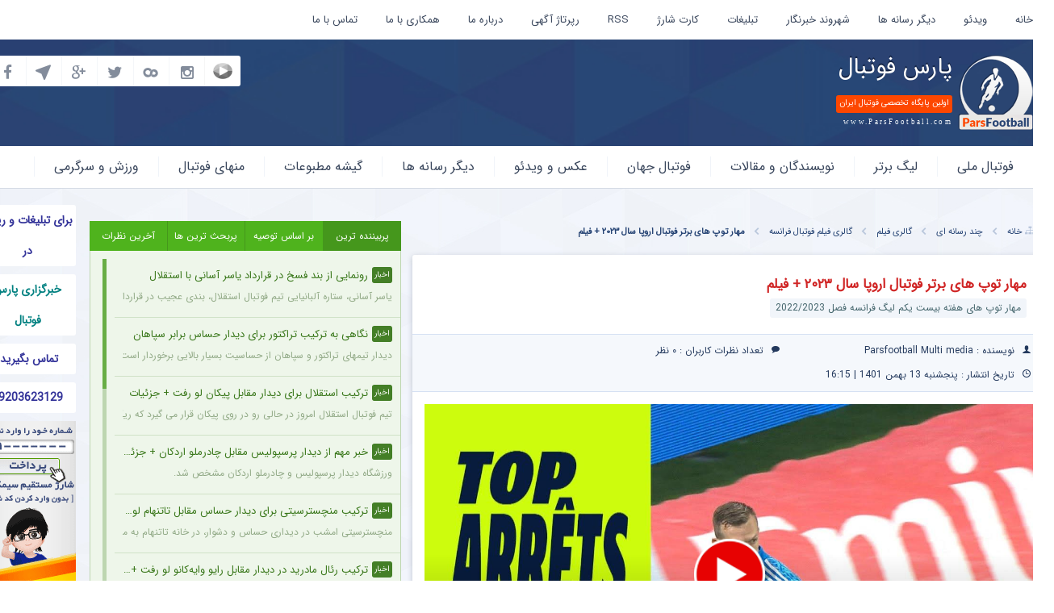

--- FILE ---
content_type: text/html; charset=UTF-8
request_url: https://parsfootball.com/na/529705/%d9%84%db%8c%da%af-%d9%81%d8%b1%d8%a7%d9%86%d8%b3%d9%87-%d8%9b-%d9%85%d9%87%d8%a7%d8%b1-%d8%aa%d9%88%d9%be-%d9%87%d8%a7%db%8c-%d9%87%d9%81%d8%aa%d9%87-%d8%a8%db%8c%d8%b3%d8%aa-%d9%88-%db%8c%da%a9/
body_size: 55351
content:
<!doctype html><html dir="rtl" lang="fa-IR"><head><meta charset="utf-8"><title>
لیگ فرانسه ؛ مهار توپ های هفته بیست و یکم لیگ فرانسه فصل ۲۰۲۲/۲۰۲۳</title><meta property="og:video:url" content="https://dl12.mp4.ir/video/2023/2/63955-444254435/63955-444254435-480.mp4"><meta property="og:video:secure_url" content="https://dl12.mp4.ir/video/2023/2/63955-444254435/63955-444254435-480.mp4"><meta property="og:video:type" content="video/mp4"><meta property="og:video:width" content="656"><meta property="og:video:height" content="270"><meta name='robots' content='index, follow, max-image-preview:large, max-snippet:-1, max-video-preview:-1' /><title>لیگ فرانسه ؛ مهار توپ های هفته بیست و یکم لیگ فرانسه فصل 2022/2023</title><meta name="description" content="در این کلیپ برای شما برترین مهار توپ های هفته بیست و یکم لیگ فرانسه در فصل 2022/2023 از سوی دروازه بان ها را آماده کرده ایم." /><link rel="canonical" href="https://parsfootball.com/na/529705/لیگ-فرانسه-؛-مهار-توپ-های-هفته-بیست-و-یک/" /><meta property="og:locale" content="fa_IR" /><meta property="og:type" content="article" /><meta property="og:title" content="لیگ فرانسه ؛ مهار توپ های هفته بیست و یکم لیگ فرانسه فصل 2022/2023" /><meta property="og:description" content="در این کلیپ برای شما برترین مهار توپ های هفته بیست و یکم لیگ فرانسه در فصل 2022/2023 از سوی دروازه بان ها را آماده کرده ایم." /><meta property="og:url" content="https://parsfootball.com/na/529705/لیگ-فرانسه-؛-مهار-توپ-های-هفته-بیست-و-یک/" /><meta property="og:site_name" content="پارس فوتبال | خبرگزاری فوتبال ایران | ParsFootball" /><meta property="article:published_time" content="2023-02-02T12:45:45+00:00" /><meta property="article:modified_time" content="2023-02-02T12:50:57+00:00" /><meta property="og:image" content="https://parsfootball.com/na/wp-content/uploads/2023/02/سیو-های-برتر-هفته-21.jpg?v=1675341899" /><meta property="og:image:width" content="1280" /><meta property="og:image:height" content="720" /><meta property="og:image:type" content="image/jpeg" /><meta name="author" content="Parsfootball Multi media" /><meta name="twitter:card" content="summary_large_image" /><meta name="twitter:label1" content="نوشته‌شده بدست" /><meta name="twitter:data1" content="Parsfootball Multi media" /> <script type="application/ld+json" class="yoast-schema-graph">{"@context":"https://schema.org","@graph":[{"@type":"Article","@id":"https://parsfootball.com/na/529705/%d9%84%db%8c%da%af-%d9%81%d8%b1%d8%a7%d9%86%d8%b3%d9%87-%d8%9b-%d9%85%d9%87%d8%a7%d8%b1-%d8%aa%d9%88%d9%be-%d9%87%d8%a7%db%8c-%d9%87%d9%81%d8%aa%d9%87-%d8%a8%db%8c%d8%b3%d8%aa-%d9%88-%db%8c%da%a9/#article","isPartOf":{"@id":"https://parsfootball.com/na/529705/%d9%84%db%8c%da%af-%d9%81%d8%b1%d8%a7%d9%86%d8%b3%d9%87-%d8%9b-%d9%85%d9%87%d8%a7%d8%b1-%d8%aa%d9%88%d9%be-%d9%87%d8%a7%db%8c-%d9%87%d9%81%d8%aa%d9%87-%d8%a8%db%8c%d8%b3%d8%aa-%d9%88-%db%8c%da%a9/"},"author":{"name":"Parsfootball Multi media","@id":"https://parsfootball.com/na/#/schema/person/eb55ff01e3810d74b848df1e27d7ad56"},"headline":"مهار توپ های برتر فوتبال اروپا سال ۲۰۲۳ + فیلم","datePublished":"2023-02-02T12:45:45+00:00","dateModified":"2023-02-02T12:50:57+00:00","mainEntityOfPage":{"@id":"https://parsfootball.com/na/529705/%d9%84%db%8c%da%af-%d9%81%d8%b1%d8%a7%d9%86%d8%b3%d9%87-%d8%9b-%d9%85%d9%87%d8%a7%d8%b1-%d8%aa%d9%88%d9%be-%d9%87%d8%a7%db%8c-%d9%87%d9%81%d8%aa%d9%87-%d8%a8%db%8c%d8%b3%d8%aa-%d9%88-%db%8c%da%a9/"},"wordCount":2,"commentCount":0,"image":{"@id":"https://parsfootball.com/na/529705/%d9%84%db%8c%da%af-%d9%81%d8%b1%d8%a7%d9%86%d8%b3%d9%87-%d8%9b-%d9%85%d9%87%d8%a7%d8%b1-%d8%aa%d9%88%d9%be-%d9%87%d8%a7%db%8c-%d9%87%d9%81%d8%aa%d9%87-%d8%a8%db%8c%d8%b3%d8%aa-%d9%88-%db%8c%da%a9/#primaryimage"},"thumbnailUrl":"https://parsfootball.com/na/wp-content/uploads/2023/02/سیو-های-برتر-هفته-21.jpg?v=1675341899","articleSection":["اخبار داغ","چند رسانه ای","گالری فیلم","گالری فیلم فوتبال فرانسه"],"inLanguage":"fa-IR","potentialAction":[{"@type":"CommentAction","name":"Comment","target":["https://parsfootball.com/na/529705/%d9%84%db%8c%da%af-%d9%81%d8%b1%d8%a7%d9%86%d8%b3%d9%87-%d8%9b-%d9%85%d9%87%d8%a7%d8%b1-%d8%aa%d9%88%d9%be-%d9%87%d8%a7%db%8c-%d9%87%d9%81%d8%aa%d9%87-%d8%a8%db%8c%d8%b3%d8%aa-%d9%88-%db%8c%da%a9/#respond"]}]},{"@type":"WebPage","@id":"https://parsfootball.com/na/529705/%d9%84%db%8c%da%af-%d9%81%d8%b1%d8%a7%d9%86%d8%b3%d9%87-%d8%9b-%d9%85%d9%87%d8%a7%d8%b1-%d8%aa%d9%88%d9%be-%d9%87%d8%a7%db%8c-%d9%87%d9%81%d8%aa%d9%87-%d8%a8%db%8c%d8%b3%d8%aa-%d9%88-%db%8c%da%a9/","url":"https://parsfootball.com/na/529705/%d9%84%db%8c%da%af-%d9%81%d8%b1%d8%a7%d9%86%d8%b3%d9%87-%d8%9b-%d9%85%d9%87%d8%a7%d8%b1-%d8%aa%d9%88%d9%be-%d9%87%d8%a7%db%8c-%d9%87%d9%81%d8%aa%d9%87-%d8%a8%db%8c%d8%b3%d8%aa-%d9%88-%db%8c%da%a9/","name":"لیگ فرانسه ؛ مهار توپ های هفته بیست و یکم لیگ فرانسه فصل 2022/2023","isPartOf":{"@id":"https://parsfootball.com/na/#website"},"primaryImageOfPage":{"@id":"https://parsfootball.com/na/529705/%d9%84%db%8c%da%af-%d9%81%d8%b1%d8%a7%d9%86%d8%b3%d9%87-%d8%9b-%d9%85%d9%87%d8%a7%d8%b1-%d8%aa%d9%88%d9%be-%d9%87%d8%a7%db%8c-%d9%87%d9%81%d8%aa%d9%87-%d8%a8%db%8c%d8%b3%d8%aa-%d9%88-%db%8c%da%a9/#primaryimage"},"image":{"@id":"https://parsfootball.com/na/529705/%d9%84%db%8c%da%af-%d9%81%d8%b1%d8%a7%d9%86%d8%b3%d9%87-%d8%9b-%d9%85%d9%87%d8%a7%d8%b1-%d8%aa%d9%88%d9%be-%d9%87%d8%a7%db%8c-%d9%87%d9%81%d8%aa%d9%87-%d8%a8%db%8c%d8%b3%d8%aa-%d9%88-%db%8c%da%a9/#primaryimage"},"thumbnailUrl":"https://parsfootball.com/na/wp-content/uploads/2023/02/سیو-های-برتر-هفته-21.jpg?v=1675341899","datePublished":"2023-02-02T12:45:45+00:00","dateModified":"2023-02-02T12:50:57+00:00","author":{"@id":"https://parsfootball.com/na/#/schema/person/eb55ff01e3810d74b848df1e27d7ad56"},"description":"در این کلیپ برای شما برترین مهار توپ های هفته بیست و یکم لیگ فرانسه در فصل 2022/2023 از سوی دروازه بان ها را آماده کرده ایم.","breadcrumb":{"@id":"https://parsfootball.com/na/529705/%d9%84%db%8c%da%af-%d9%81%d8%b1%d8%a7%d9%86%d8%b3%d9%87-%d8%9b-%d9%85%d9%87%d8%a7%d8%b1-%d8%aa%d9%88%d9%be-%d9%87%d8%a7%db%8c-%d9%87%d9%81%d8%aa%d9%87-%d8%a8%db%8c%d8%b3%d8%aa-%d9%88-%db%8c%da%a9/#breadcrumb"},"inLanguage":"fa-IR","potentialAction":[{"@type":"ReadAction","target":["https://parsfootball.com/na/529705/%d9%84%db%8c%da%af-%d9%81%d8%b1%d8%a7%d9%86%d8%b3%d9%87-%d8%9b-%d9%85%d9%87%d8%a7%d8%b1-%d8%aa%d9%88%d9%be-%d9%87%d8%a7%db%8c-%d9%87%d9%81%d8%aa%d9%87-%d8%a8%db%8c%d8%b3%d8%aa-%d9%88-%db%8c%da%a9/"]}]},{"@type":"ImageObject","inLanguage":"fa-IR","@id":"https://parsfootball.com/na/529705/%d9%84%db%8c%da%af-%d9%81%d8%b1%d8%a7%d9%86%d8%b3%d9%87-%d8%9b-%d9%85%d9%87%d8%a7%d8%b1-%d8%aa%d9%88%d9%be-%d9%87%d8%a7%db%8c-%d9%87%d9%81%d8%aa%d9%87-%d8%a8%db%8c%d8%b3%d8%aa-%d9%88-%db%8c%da%a9/#primaryimage","url":"https://parsfootball.com/na/wp-content/uploads/2023/02/سیو-های-برتر-هفته-21.jpg?v=1675341899","contentUrl":"https://parsfootball.com/na/wp-content/uploads/2023/02/سیو-های-برتر-هفته-21.jpg?v=1675341899","width":1280,"height":720,"caption":"لیگ فرانسه ؛ مهار توپ های هفته بیست و یکم لیگ فرانسه فصل 2022/2023"},{"@type":"BreadcrumbList","@id":"https://parsfootball.com/na/529705/%d9%84%db%8c%da%af-%d9%81%d8%b1%d8%a7%d9%86%d8%b3%d9%87-%d8%9b-%d9%85%d9%87%d8%a7%d8%b1-%d8%aa%d9%88%d9%be-%d9%87%d8%a7%db%8c-%d9%87%d9%81%d8%aa%d9%87-%d8%a8%db%8c%d8%b3%d8%aa-%d9%88-%db%8c%da%a9/#breadcrumb","itemListElement":[{"@type":"ListItem","position":1,"name":"خانه","item":"https://parsfootball.com/na/"},{"@type":"ListItem","position":2,"name":"چند رسانه ای","item":"https://parsfootball.com/na/category/%da%86%d9%86%d8%af-%d8%b1%d8%b3%d8%a7%d9%86%d9%87-%d8%a7%db%8c/"},{"@type":"ListItem","position":3,"name":"گالری فیلم","item":"https://parsfootball.com/na/category/%da%86%d9%86%d8%af-%d8%b1%d8%b3%d8%a7%d9%86%d9%87-%d8%a7%db%8c/%da%af%d8%a7%d9%84%d8%b1%db%8c-%d9%81%db%8c%d9%84%d9%85/"},{"@type":"ListItem","position":4,"name":"گالری فیلم فوتبال فرانسه","item":"https://parsfootball.com/na/category/%da%86%d9%86%d8%af-%d8%b1%d8%b3%d8%a7%d9%86%d9%87-%d8%a7%db%8c/%da%af%d8%a7%d9%84%d8%b1%db%8c-%d9%81%db%8c%d9%84%d9%85/%da%af%d8%a7%d9%84%d8%b1%db%8c-%d9%81%db%8c%d9%84%d9%85-%d9%81%d9%88%d8%aa%d8%a8%d8%a7%d9%84-%d9%81%d8%b1%d8%a7%d9%86%d8%b3%d9%87/"},{"@type":"ListItem","position":5,"name":"مهار توپ های برتر فوتبال اروپا سال ۲۰۲۳ + فیلم"}]},{"@type":"WebSite","@id":"https://parsfootball.com/na/#website","url":"https://parsfootball.com/na/","name":"پارس فوتبال | خبرگزاری فوتبال ایران | ParsFootball","description":"خبرگزاری فوتبال ایران و اولین وب‌گاه تخصصی ورزش درایران، انجمنهای گفت و گو ، اخبار فوتبال ایران و جهان، کارشناسی","potentialAction":[{"@type":"SearchAction","target":{"@type":"EntryPoint","urlTemplate":"https://parsfootball.com/na/?s={search_term_string}"},"query-input":{"@type":"PropertyValueSpecification","valueRequired":true,"valueName":"search_term_string"}}],"inLanguage":"fa-IR"},{"@type":"Person","@id":"https://parsfootball.com/na/#/schema/person/eb55ff01e3810d74b848df1e27d7ad56","name":"Parsfootball Multi media","image":{"@type":"ImageObject","inLanguage":"fa-IR","@id":"https://parsfootball.com/na/#/schema/person/image/","url":"https://secure.gravatar.com/avatar/66c6ebb6e10733beef1c2b17dc325bd5ea4bd17527559f23bd965dd30b0efdc8?s=96&d=mm&r=g","contentUrl":"https://secure.gravatar.com/avatar/66c6ebb6e10733beef1c2b17dc325bd5ea4bd17527559f23bd965dd30b0efdc8?s=96&d=mm&r=g","caption":"Parsfootball Multi media"},"url":"https://parsfootball.com/na/author/ghasemi/"}]}</script> <link rel="alternate" type="application/rss+xml" title="پارس فوتبال | خبرگزاری فوتبال ایران | ParsFootball &raquo; مهار توپ های برتر فوتبال اروپا سال ۲۰۲۳ + فیلم خوراک دیدگاه‌ها" href="https://parsfootball.com/na/529705/%d9%84%db%8c%da%af-%d9%81%d8%b1%d8%a7%d9%86%d8%b3%d9%87-%d8%9b-%d9%85%d9%87%d8%a7%d8%b1-%d8%aa%d9%88%d9%be-%d9%87%d8%a7%db%8c-%d9%87%d9%81%d8%aa%d9%87-%d8%a8%db%8c%d8%b3%d8%aa-%d9%88-%db%8c%da%a9/feed/" /><link rel="alternate" title="oEmbed (JSON)" type="application/json+oembed" href="https://parsfootball.com/na/wp-json/oembed/1.0/embed?url=https%3A%2F%2Fparsfootball.com%2Fna%2F529705%2F%25d9%2584%25db%258c%25da%25af-%25d9%2581%25d8%25b1%25d8%25a7%25d9%2586%25d8%25b3%25d9%2587-%25d8%259b-%25d9%2585%25d9%2587%25d8%25a7%25d8%25b1-%25d8%25aa%25d9%2588%25d9%25be-%25d9%2587%25d8%25a7%25db%258c-%25d9%2587%25d9%2581%25d8%25aa%25d9%2587-%25d8%25a8%25db%258c%25d8%25b3%25d8%25aa-%25d9%2588-%25db%258c%25da%25a9%2F" /><link rel="alternate" title="oEmbed (XML)" type="text/xml+oembed" href="https://parsfootball.com/na/wp-json/oembed/1.0/embed?url=https%3A%2F%2Fparsfootball.com%2Fna%2F529705%2F%25d9%2584%25db%258c%25da%25af-%25d9%2581%25d8%25b1%25d8%25a7%25d9%2586%25d8%25b3%25d9%2587-%25d8%259b-%25d9%2585%25d9%2587%25d8%25a7%25d8%25b1-%25d8%25aa%25d9%2588%25d9%25be-%25d9%2587%25d8%25a7%25db%258c-%25d9%2587%25d9%2581%25d8%25aa%25d9%2587-%25d8%25a8%25db%258c%25d8%25b3%25d8%25aa-%25d9%2588-%25db%258c%25da%25a9%2F&#038;format=xml" /><style id='wp-img-auto-sizes-contain-inline-css' type='text/css'>img:is([sizes=auto i],[sizes^="auto," i]){contain-intrinsic-size:3000px 1500px}
/*# sourceURL=wp-img-auto-sizes-contain-inline-css */</style><link data-optimized="2" rel="stylesheet" href="https://parsfootball.com/na/wp-content/litespeed/css/7087be96c81b55d02e6cb23979dbb532.css?ver=a2d5d" /><style id='wp-emoji-styles-inline-css' type='text/css'>img.wp-smiley, img.emoji {
		display: inline !important;
		border: none !important;
		box-shadow: none !important;
		height: 1em !important;
		width: 1em !important;
		margin: 0 0.07em !important;
		vertical-align: -0.1em !important;
		background: none !important;
		padding: 0 !important;
	}
/*# sourceURL=wp-emoji-styles-inline-css */</style><style id='wp-block-library-inline-css' type='text/css'>/*wp_block_styles_on_demand_placeholder:69800cc891d9b*/
/*# sourceURL=wp-block-library-inline-css */</style><style id='classic-theme-styles-inline-css' type='text/css'>/*! This file is auto-generated */
.wp-block-button__link{color:#fff;background-color:#32373c;border-radius:9999px;box-shadow:none;text-decoration:none;padding:calc(.667em + 2px) calc(1.333em + 2px);font-size:1.125em}.wp-block-file__button{background:#32373c;color:#fff;text-decoration:none}
/*# sourceURL=/wp-includes/css/classic-themes.min.css */</style><link rel="https://api.w.org/" href="https://parsfootball.com/na/wp-json/" /><link rel="alternate" title="JSON" type="application/json" href="https://parsfootball.com/na/wp-json/wp/v2/posts/529705" /><link rel="EditURI" type="application/rsd+xml" title="RSD" href="https://parsfootball.com/na/xmlrpc.php?rsd" /><meta name="generator" content="WordPress 6.9" /><link rel='shortlink' href='https://parsfootball.com/na/?p=529705' /><style>a.cld-like-dislike-trigger {color: #dd3333;}span.cld-count-wrap {color: #000000;}</style><link rel="icon" href="https://parsfootball.com/na/wp-content/uploads/2024/06/cropped-iv-32x32.png" sizes="32x32" /><link rel="icon" href="https://parsfootball.com/na/wp-content/uploads/2024/06/cropped-iv-192x192.png" sizes="192x192" /><link rel="apple-touch-icon" href="https://parsfootball.com/na/wp-content/uploads/2024/06/cropped-iv-180x180.png" /><meta name="msapplication-TileImage" content="https://parsfootball.com/na/wp-content/uploads/2024/06/cropped-iv-270x270.png" /><link rel="icon" type="image/png" href="https://parsfootball.com/na/wp-content/themes/parsfootball/images/fav.png"><meta name="viewport" content="width=device-width, initial-scale=1"><meta name="designer" content="mehd.ir"><meta name="apple-mobile-web-app-capable" content="yes"><meta name="apple-mobile-web-app-status-bar-style" content="black"><meta name="theme-color" content="#2f4b7a"><meta name="msapplication-navbutton-color" content="#2f4b7a"><meta name="apple-mobile-web-app-status-bar-style" content="#2f4b7a"> <script data-optimized="1" src="https://parsfootball.com/na/wp-content/litespeed/js/b5f4575a1ebb46f1da962884e4d88583.js?ver=88583"></script> <script data-optimized="1" src="https://parsfootball.com/na/wp-content/litespeed/js/81655c8983e48e1729a562032715c34c.js?ver=5c34c"></script> <script id="tavoos_player_script" src="https://player.tavoos.net/jwplayer.js?v=1.0" type="text/javascript"></script> </head><body style="max-width: 100vw !important;"><div id="iframe_container" style="position:fixed;top:0px;left:0px;width:100%;z-index: 9999;"></div>
<a href="#" id="up-top" title="بالا">بالا</a><div id="blurshadow"></div><div id="login"><div class="loading"><div class="cssload-container"><div class="cssload-speeding-wheel"></div></div></div><div class="title">
<i class="flaticon-cross93" id="close-login"></i>
<span>
ورود به حساب کاربری
</span></div><form action="login" method="post" id="loginfrm">
<label for="user">نام کاربری / ایمیل :</label>
<input type="text" id="user">
<label for="pass">گذرواژه :
<a href="https://parsfootball.com/na/wp-login.php?action=lostpassword" title="Forget Password">گذرواژه را فراموش کرده ام !</a>
</label>
<input type="password" id="pass">
<input type="hidden" id="security" name="security" value="4b304b1191" /><input type="hidden" name="_wp_http_referer" value="/na/529705/%d9%84%db%8c%da%af-%d9%81%d8%b1%d8%a7%d9%86%d8%b3%d9%87-%d8%9b-%d9%85%d9%87%d8%a7%d8%b1-%d8%aa%d9%88%d9%be-%d9%87%d8%a7%db%8c-%d9%87%d9%81%d8%aa%d9%87-%d8%a8%db%8c%d8%b3%d8%aa-%d9%88-%db%8c%da%a9/" />				<a href="https://parsfootball.com/na/wp-login.php?action=register" title="Register"><b>ثبت نام</b> کنید</a>
<button type="submit">ورود</button></form></div><div id="mail"><div class="loading"><div class="cssload-container"><div class="cssload-speeding-wheel"></div></div></div><div class="title">
<i class="flaticon-cross93" id="close-mail"></i>
<span>
ارسال این مطلب برای دوستان
</span></div><form action="mail" method="post" id="mailfrm">
<label for="name">نام شما :</label>
<input type="text" name="name" id="name">
<label for="email">ایمیل دوست شما :</label>
<input type="email" name="email" id="email">
<button type="submit">ارسال</button></form></div><header id="header"><div id="header-top"><div class="container"><nav><ul class="hidden-lg hidden-sm hidden-md"><li><a href="https://parsfootball.com/na/" title="خانه">خانه</a></li></ul><div class="hidden-xs"><div class="headermenu"><div class="menu-%d9%85%d9%86%d9%88-%d8%a8%d8%a7%d9%84%d8%a7-container"><ul id="menu-%d9%85%d9%86%d9%88-%d8%a8%d8%a7%d9%84%d8%a7" class="menu"><li id="menu-item-3871" class="menu-item menu-item-type-custom menu-item-object-custom menu-item-home menu-item-3871"><a href="https://parsfootball.com/na">خانه</a></li><li id="menu-item-15262" class="menu-item menu-item-type-taxonomy menu-item-object-category current-post-ancestor current-menu-parent current-post-parent menu-item-15262"><a href="https://parsfootball.com/na/category/%da%86%d9%86%d8%af-%d8%b1%d8%b3%d8%a7%d9%86%d9%87-%d8%a7%db%8c/%da%af%d8%a7%d9%84%d8%b1%db%8c-%d9%81%db%8c%d9%84%d9%85/">ویدئو</a></li><li id="menu-item-3870" class="menu-item menu-item-type-custom menu-item-object-custom menu-item-3870"><a href="https://parsfootball.com/na/news/">دیگر رسانه ها</a></li><li id="menu-item-3654" class="menu-item menu-item-type-custom menu-item-object-custom menu-item-3654"><a href="https://parsfootball.com/reporters/">شهروند خبرنگار</a></li><li id="menu-item-3612" class="menu-item menu-item-type-custom menu-item-object-custom menu-item-3612"><a href="https://parsfootball.com/na/adv/">تبلیغات</a></li><li id="menu-item-3823" class="menu-item menu-item-type-custom menu-item-object-custom menu-item-3823"><a href="http://charge.parsfootball.com/">کارت شارژ</a></li><li id="menu-item-3090" class="menu-item menu-item-type-custom menu-item-object-custom menu-item-3090"><a href="https://parsfootball.com/feed/">RSS</a></li><li id="menu-item-1188379" class="menu-item menu-item-type-taxonomy menu-item-object-category menu-item-1188379"><a href="https://parsfootball.com/na/category/%d8%b1%d9%be%d8%b1%d8%aa%d8%a7%da%98-%d8%a2%da%af%d9%87%db%8c/">رپرتاژ آگهی</a></li><li id="menu-item-1188377" class="menu-item menu-item-type-taxonomy menu-item-object-category menu-item-has-children menu-item-1188377"><a href="https://parsfootball.com/na/category/%d8%af%d8%b1%d8%a8%d8%a7%d8%b1%d9%87-%d9%85%d8%a7/">درباره ما</a><ul class="sub-menu"><li id="menu-item-1188387" class="menu-item menu-item-type-taxonomy menu-item-object-category menu-item-1188387"><a href="https://parsfootball.com/na/category/%d8%af%d8%b1%d8%a8%d8%a7%d8%b1%d9%87-%d9%85%d8%a7/%d8%a7%d8%ae%d8%a8%d8%a7%d8%b1-%d8%af%d8%a7%d8%ae%d9%84%db%8c-%d9%be%d8%a7%d8%b1%d8%b3-%d9%81%d9%88%d8%aa%d8%a8%d8%a7%d9%84/">اخبار داخلی خبرگزاری</a></li></ul></li><li id="menu-item-1188386" class="menu-item menu-item-type-post_type menu-item-object-page menu-item-1188386"><a href="https://parsfootball.com/na/%d9%87%d9%85%da%a9%d8%a7%d8%b1%db%8c-%d8%a8%d8%a7-%d9%85%d8%a7/">همکاری با ما</a></li><li id="menu-item-1188385" class="menu-item menu-item-type-post_type menu-item-object-page menu-item-1188385"><a href="https://parsfootball.com/na/%d8%aa%d9%85%d8%a7%d8%b3-%d8%a8%d8%a7-%d9%85%d8%a7/">تماس با ما</a></li></ul></div></div></div></nav><div id="nataiej-live" class='d-none' style='display:none'><a href="https://livescore.parsfootball.com/" target="_blank" title="نتایج زنده"><h2>نتایج زنده</h2>
</a></div><div class="clearfix"></div></div></div><div id="header-center"><div class="container"><div class="col-lg-7 col-md-6 col-sm-24 col-xs-24">
<a href="https://parsfootball.com/na/" title="اولین پایگاه تخصصی فوتبال ایران"><div id="logo"><h4 class="h1">پارس فوتبال</h4><h5 class="h2">اولین پایگاه تخصصی فوتبال ایران</h5><h6 class="h3">www.ParsFootball.com</h6></div>
</a></div><div class="col-lg-10 col-lg-offset-1 col-md-12 col-md-offset-0 col-sm-16 col-sm-offset-0"><div class="block block-header"><div id="pm-modir" class="hidden-xs"><ul class="typing"></ul></div><div class="headadv"><div class="textwidget"><p><script type="text/javascript">now = new Date();
    var head = document.getElementsByTagName("head")[0];
    var script = document.createElement("script");
    script.type = "text/javascript";
    script.async=true;
    var script_address = 'https://tavoos.net/bannerANDnative/loader.min.js';
    script.src = script_address + '?v=' + now.getFullYear().toString() + '0' + now.getMonth() + '0' + now.getDate() + '0' + now.getHours();
    head.appendChild(script);</script></p><p><script type="text/javascript">var head = document.getElementsByTagName("head")[0];
          var script = document.createElement("script");
          script.type = "text/javascript";
          script.async=1;
          script.src = "https://s1.mediaad.org/serve/parsfootball.com/loader.js" ;
          head.appendChild(script);</script></p><p><script>var sabaVisionWebsiteID = "f32501a8-bd2c-47da-83d7-ef99f1be3e40"; var sabaVisionWebsitePage = "ALL"</script><br /> <script src="https://plus.sabavision.com/dox/dox.min.js"></script></p><p><script type="text/javascript">var tavoos_mobile_agent=/Android|webOS|iPhone|iPad|iPod|BlackBerry|IEMobile|Opera Mini/i.test(navigator.userAgent);if(!tavoos_mobile_agent){now=new Date;var head=document.getElementsByTagName("head")[0],script=document.createElement("script");script.type="text/javascript",script.async=!0,script.setAttribute("TavoosToken","Of4eM27H-owiS-yUzb-nJcn-ZRJxSLun2aTm"),script.setAttribute("TavoosVast","994"),script.id="tavoos_push_notification_script";var script_address="https://tavoos.net/tavoos_player/pushvideo/tavoos_push.js";script.src=script_address+"?v="+now.getFullYear().toString()+"0"+now.getMonth()+"0"+now.getDate()+"0"+now.getHours(),head.appendChild(script)}</script></p><p><script type="text/javascript">now = new Date();
    var head = document.getElementsByTagName("head")[0];
    var script = document.createElement("script");
    script.type = "text/javascript";
    script.async=true;
    script.setAttribute('TavoosToken','Of4eM27H-owiS-yUzb-nJcn-ZRJxSLun2aTm');
    script.setAttribute('TavoosVast','581');
    script.id = 'tavoos_native_video_script';
    var script_address = 'https://tavoos.net/bannerANDnative/native_loader.min.js';
    script.src = script_address + '?v=' + now.getFullYear().toString() + '0' + now.getMonth() + '0' + now.getDate() + '0' + now.getHours();
    head.appendChild(script);</script></p><div id="mediaad-eyYo"></div><div id="mediaad-0ejrR"></div><p><br /> <script type="text/javascript">var _Hasync= _Hasync|| [];
_Hasync.push(['Histats.start', '1,4925027,4,0,0,0,00010000']);
_Hasync.push(['Histats.fasi', '1']);
_Hasync.push(['Histats.track_hits', '']);
(function() {
var hs = document.createElement('script'); hs.type = 'text/javascript'; hs.async = true;
hs.src = ('//s10.histats.com/js15_as.js');
(document.getElementsByTagName('head')[0] || document.getElementsByTagName('body')[0]).appendChild(hs);
})();</script><br />
<noscript><a href="/" target="_blank"><img decoding="async" src="//sstatic1.histats.com/0.gif?4925027&#038;101" alt="free web tracker" border="0"></a></noscript><br /></p></div></div></div></div><div class="col-lg-6 col-md-6 col-sm-8 col-xs-24"><div class="block block-header"><div id="social">
<a href="https://www.facebook.com/parsfootballnews" title="Facebook"><i class="social-facebook"></i></a>
<a href="https://telegram.me/parsfootball" title="Telegram"><i class="social-telegram"></i></a>
<a href="" title="GooglePlus"><i class="social-gplus"></i></a>
<a href="https://twitter.com/parsfootball" title="Twitter"><i class="social-twitter"></i></a>
<a href="http://www.cloob.com/name/parsfootball.com" title="Cloob"><i class="social-cloob"></i></a>
<a href="https://www.instagram.com/parsfootball_com" title="Instagram"><i class="social-instagram"></i></a>
<a href="https://www.mp4.ir/parsfootball" title="mp4">
<img src="https://parsfootball.com/na/wp-content/themes/parsfootball/images/mp4.jpg" alt="mp4">
</a><div class="clearfix"></div></div></div></div><div class="clearfix"></div></div></div><div id="header-bottom"><div class="container">
<a href="https://parsfootball.com/na/" title="پارس فوتبال"><span id="logo-scroll">پارس فوتبال</span></a><nav>
<span class="menu-responsiv"></span><div class="newmenu"><div class="menu-%d9%85%d9%86%d9%88-%d8%a7%d8%b5%d9%84%db%8c-container"><ul id="menu-%d9%85%d9%86%d9%88-%d8%a7%d8%b5%d9%84%db%8c" class="menu"><li id="menu-item-920994" class="menu-item menu-item-type-taxonomy menu-item-object-category menu-item-has-children menu-item-920994"><a href="https://parsfootball.com/na/category/%d9%81%d9%88%d8%aa%d8%a8%d8%a7%d9%84-%d9%85%d9%84%db%8c/">فوتبال ملی</a><ul class="sub-menu"><li id="menu-item-839113" class="menu-item menu-item-type-taxonomy menu-item-object-category menu-item-839113"><a href="https://parsfootball.com/na/category/%d9%81%d9%88%d8%aa%d8%a8%d8%a7%d9%84-%d9%85%d9%84%db%8c/">تمام مطالب فوتبال ملی</a></li><li id="menu-item-920995" class="menu-item menu-item-type-taxonomy menu-item-object-category menu-item-920995"><a href="https://parsfootball.com/na/category/%d9%81%d9%88%d8%aa%d8%a8%d8%a7%d9%84-%d9%85%d9%84%db%8c/%d9%81%d9%88%d8%aa%d8%b3%d8%a7%d9%84/">فوتسال</a></li><li id="menu-item-1327883" class="menu-item menu-item-type-taxonomy menu-item-object-category menu-item-1327883"><a href="https://parsfootball.com/na/category/%d9%81%d9%88%d8%aa%d8%a8%d8%a7%d9%84-%d9%85%d9%84%db%8c/%d9%81%d9%88%d8%aa%d8%a8%d8%a7%d9%84-%d8%b3%d8%a7%d8%ad%d9%84%db%8c/">فوتبال ساحلی</a></li><li id="menu-item-921013" class="menu-item menu-item-type-taxonomy menu-item-object-category menu-item-921013"><a href="https://parsfootball.com/na/category/%d9%81%d9%88%d8%aa%d8%a8%d8%a7%d9%84-%d9%85%d9%84%db%8c/%d8%a7%d8%ae%d8%a8%d8%a7%d8%b1-%d9%84%da%98%db%8c%d9%88%d9%86%d8%b1%d9%87%d8%a7/">اخبار لژیونرها</a></li></ul></li><li id="menu-item-921014" class="menu-item menu-item-type-taxonomy menu-item-object-category menu-item-has-children menu-item-921014"><a href="https://parsfootball.com/na/category/%d9%84%db%8c%da%af-%d8%a8%d8%b1%d8%aa%d8%b1/">لیگ برتر</a><ul class="sub-menu"><li id="menu-item-839116" class="menu-item menu-item-type-taxonomy menu-item-object-category menu-item-839116"><a href="https://parsfootball.com/na/category/%d9%84%db%8c%da%af-%d8%a8%d8%b1%d8%aa%d8%b1/">تمام مطالب لیگ برتر</a></li><li id="menu-item-1327889" class="menu-item menu-item-type-taxonomy menu-item-object-category menu-item-1327889"><a href="https://parsfootball.com/na/category/%d9%84%db%8c%da%af-%d8%a8%d8%b1%d8%aa%d8%b1/%d8%a7%d8%b3%d8%aa%d9%82%d9%84%d8%a7%d9%84/">استقلال</a></li><li id="menu-item-1327890" class="menu-item menu-item-type-taxonomy menu-item-object-category menu-item-1327890"><a href="https://parsfootball.com/na/category/%d9%84%db%8c%da%af-%d8%a8%d8%b1%d8%aa%d8%b1/%d8%aa%db%8c%d9%85-%d9%be%d8%b1%d8%b3%d9%be%d9%88%d9%84%db%8c%d8%b3/">پرسپولیس</a></li><li id="menu-item-1327887" class="menu-item menu-item-type-taxonomy menu-item-object-category menu-item-1327887"><a href="https://parsfootball.com/na/category/%d9%84%db%8c%da%af-%d8%a8%d8%b1%d8%aa%d8%b1/%d8%aa%d8%b1%d8%a7%da%a9%d8%aa%d9%88%d8%b1-%d8%aa%d8%a8%d8%b1%db%8c%d8%b2/">تراکتور تبریز</a></li><li id="menu-item-1327888" class="menu-item menu-item-type-taxonomy menu-item-object-category menu-item-1327888"><a href="https://parsfootball.com/na/category/%d9%84%db%8c%da%af-%d8%a8%d8%b1%d8%aa%d8%b1/%d8%aa%db%8c%d9%85-%d8%b3%d9%be%d8%a7%d9%87%d8%a7%d9%86/">سپاهان</a></li><li id="menu-item-1327891" class="menu-item menu-item-type-taxonomy menu-item-object-category menu-item-1327891"><a href="https://parsfootball.com/na/category/%d9%84%db%8c%da%af-%d8%a8%d8%b1%d8%aa%d8%b1/%d8%a7%d8%ae%d8%a8%d8%a7%d8%b1-%d8%b4%d9%87%d8%b1%d8%a2%d9%88%d8%b1%d8%af-%d8%a8%d8%b2%d8%b1%da%af-%d9%be%d8%a7%db%8c%d8%aa%d8%ae%d8%aa/">اخبار شهرآورد بزرگ پایتخت</a></li></ul></li><li id="menu-item-921046" class="menu-item menu-item-type-taxonomy menu-item-object-category menu-item-has-children menu-item-921046"><a href="https://parsfootball.com/na/category/%d9%86%d9%88%db%8c%d8%b3%d9%86%d8%af%da%af%d8%a7%d9%86-%d9%88-%d9%85%d9%82%d8%a7%d9%84%d8%a7%d8%aa/">نویسندگان و مقالات</a><ul class="sub-menu"><li id="menu-item-839117" class="menu-item menu-item-type-taxonomy menu-item-object-category menu-item-839117"><a href="https://parsfootball.com/na/category/%d9%86%d9%88%db%8c%d8%b3%d9%86%d8%af%da%af%d8%a7%d9%86-%d9%88-%d9%85%d9%82%d8%a7%d9%84%d8%a7%d8%aa/">تمام مطالب نویسندگان و مقالات</a></li><li id="menu-item-1327893" class="menu-item menu-item-type-taxonomy menu-item-object-category menu-item-1327893"><a href="https://parsfootball.com/na/category/%d9%86%d9%88%db%8c%d8%b3%d9%86%d8%af%da%af%d8%a7%d9%86-%d9%88-%d9%85%d9%82%d8%a7%d9%84%d8%a7%d8%aa/%d8%ae%d8%a7%d8%b1%d8%ac-%d8%a7%d8%b2-%d9%85%d8%ad%d8%af%d9%88%d8%af%d9%87-%db%8c%d8%a7%d8%b3%d8%b1-%d8%a7%d8%b4%d8%b1%d8%a7%d9%82%db%8c/">خارج از محدوده &#8211; یاسر اشراقی</a></li><li id="menu-item-1327895" class="menu-item menu-item-type-taxonomy menu-item-object-category menu-item-1327895"><a href="https://parsfootball.com/na/category/%d9%86%d9%88%db%8c%d8%b3%d9%86%d8%af%da%af%d8%a7%d9%86-%d9%88-%d9%85%d9%82%d8%a7%d9%84%d8%a7%d8%aa/%db%8c%da%a9%db%8c-%d8%a7%d8%b2-%d9%85%d8%b1%d8%af%d9%85-%d8%ac%d9%88%d8%a7%d8%af-%d8%ae%db%8c%d8%a7%d8%a8%d8%a7%d9%86%db%8c/">یکی از مردم &#8211; جواد خیابانی</a></li><li id="menu-item-1327894" class="menu-item menu-item-type-taxonomy menu-item-object-category menu-item-1327894"><a href="https://parsfootball.com/na/category/%d9%86%d9%88%db%8c%d8%b3%d9%86%d8%af%da%af%d8%a7%d9%86-%d9%88-%d9%85%d9%82%d8%a7%d9%84%d8%a7%d8%aa/%d9%81%d8%b1%d8%a7%d8%aa%d8%b1-%d8%a7%d8%b2-%d9%86%d9%88%d8%af-%d8%b9%d8%a7%d8%af%d9%84-%d9%81%d8%b1%d8%af%d9%88%d8%b3%db%8c-%d9%be%d9%88%d8%b1/">فراتر از نود &#8211; عادل فردوسی پور</a></li><li id="menu-item-1327899" class="menu-item menu-item-type-taxonomy menu-item-object-category menu-item-1327899"><a href="https://parsfootball.com/na/category/%d9%86%d9%88%db%8c%d8%b3%d9%86%d8%af%da%af%d8%a7%d9%86-%d9%88-%d9%85%d9%82%d8%a7%d9%84%d8%a7%d8%aa/%d8%b2%db%8c%d8%b1-%d8%b0%d8%b1%d9%87-%d8%a8%db%8c%d9%86-%d9%85%d9%87%d8%af%db%8c-%d8%b7%d8%a7%d9%87%d8%b1%d8%ae%d8%a7%d9%86%db%8c/">زیر ذره بین &#8211; مهدی طاهرخانی</a></li><li id="menu-item-1327898" class="menu-item menu-item-type-taxonomy menu-item-object-category menu-item-1327898"><a href="https://parsfootball.com/na/category/%d9%86%d9%88%db%8c%d8%b3%d9%86%d8%af%da%af%d8%a7%d9%86-%d9%88-%d9%85%d9%82%d8%a7%d9%84%d8%a7%d8%aa/%d8%ad%d8%a7%d8%b4%db%8c%d9%87-%d9%86%d9%88%d8%b4%d8%aa-%d9%85%d9%87%d8%af%db%8c-%d8%a8%d8%b0%d8%b1%d8%a7%d9%81%da%a9%d9%86/">حاشیه نوشت- مهدی بذرافکن</a></li><li id="menu-item-1327901" class="menu-item menu-item-type-taxonomy menu-item-object-category menu-item-1327901"><a href="https://parsfootball.com/na/category/%d9%86%d9%88%db%8c%d8%b3%d9%86%d8%af%da%af%d8%a7%d9%86-%d9%88-%d9%85%d9%82%d8%a7%d9%84%d8%a7%d8%aa/%d9%86%db%8c%d8%b4-%d9%88-%d9%86%d9%88%d8%b4-%d8%aa%d9%88%d8%b1%d8%ac-%d8%b9%d8%a7%d8%b7%d9%81/">نیش و نوش &#8211; تورج عاطف</a></li><li id="menu-item-1327900" class="menu-item menu-item-type-taxonomy menu-item-object-category menu-item-1327900"><a href="https://parsfootball.com/na/category/%d9%86%d9%88%db%8c%d8%b3%d9%86%d8%af%da%af%d8%a7%d9%86-%d9%88-%d9%85%d9%82%d8%a7%d9%84%d8%a7%d8%aa/%d8%ad%d8%b3%db%8c%d9%86-%d9%82%d8%af%d9%88%d8%b3%db%8c/">عشق و فوتبال &#8211; حسین قدوسی</a></li><li id="menu-item-1327902" class="menu-item menu-item-type-taxonomy menu-item-object-category menu-item-1327902"><a href="https://parsfootball.com/na/category/%d9%86%d9%88%db%8c%d8%b3%d9%86%d8%af%da%af%d8%a7%d9%86-%d9%88-%d9%85%d9%82%d8%a7%d9%84%d8%a7%d8%aa/%da%86%d8%b4%d9%85-%d8%b3%d9%88%d9%85-%d8%a7%db%8c%d8%b1%d8%ac-%d8%b7%d8%a7%d9%84%d8%b9/">چشم سوم &#8211; ایرج طالع</a></li><li id="menu-item-1900814" class="menu-item menu-item-type-taxonomy menu-item-object-category menu-item-1900814"><a href="https://parsfootball.com/na/category/%d9%86%d9%88%db%8c%d8%b3%d9%86%d8%af%da%af%d8%a7%d9%86-%d9%88-%d9%85%d9%82%d8%a7%d9%84%d8%a7%d8%aa/%d8%b3%da%a9%d9%88%d9%86%d8%b4%db%8c%d9%86-%d8%b9%d8%a8%d8%af%d8%a7%d9%84%d9%84%d9%87-%d8%af%d8%a7%d8%b1%d8%a7%d8%a8%db%8c/">سکونشین &#8211; عبدالله دارابی</a></li></ul></li><li id="menu-item-839120" class="menu-item menu-item-type-taxonomy menu-item-object-category menu-item-has-children menu-item-839120"><a href="https://parsfootball.com/na/category/%d9%81%d9%88%d8%aa%d8%a8%d8%a7%d9%84-%d8%ac%d9%87%d8%a7%d9%86/">فوتبال جهان</a><ul class="sub-menu"><li id="menu-item-921054" class="menu-item menu-item-type-taxonomy menu-item-object-category menu-item-921054"><a href="https://parsfootball.com/na/category/%d9%81%d9%88%d8%aa%d8%a8%d8%a7%d9%84-%d8%ac%d9%87%d8%a7%d9%86/">تمام مطالب فوتبال جهان</a></li><li id="menu-item-1327912" class="menu-item menu-item-type-taxonomy menu-item-object-category menu-item-1327912"><a href="https://parsfootball.com/na/category/%d9%81%d9%88%d8%aa%d8%a8%d8%a7%d9%84-%d8%ac%d9%87%d8%a7%d9%86/%d9%81%d9%88%d8%aa%d8%a8%d8%a7%d9%84-%d8%a7%d9%86%da%af%d9%84%db%8c%d8%b3/">فوتبال انگلیس</a></li><li id="menu-item-1327915" class="menu-item menu-item-type-taxonomy menu-item-object-category menu-item-1327915"><a href="https://parsfootball.com/na/category/%d9%81%d9%88%d8%aa%d8%a8%d8%a7%d9%84-%d8%ac%d9%87%d8%a7%d9%86/%d9%81%d9%88%d8%aa%d8%a8%d8%a7%d9%84-%d8%a7%d8%b3%d9%be%d8%a7%d9%86%db%8c%d8%a7/">فوتبال اسپانیا</a></li><li id="menu-item-1327916" class="menu-item menu-item-type-taxonomy menu-item-object-category menu-item-1327916"><a href="https://parsfootball.com/na/category/%d9%81%d9%88%d8%aa%d8%a8%d8%a7%d9%84-%d8%ac%d9%87%d8%a7%d9%86/%d9%81%d9%88%d8%aa%d8%a8%d8%a7%d9%84-%d8%a7%db%8c%d8%aa%d8%a7%d9%84%db%8c%d8%a7/">فوتبال ایتالیا</a></li><li id="menu-item-1327919" class="menu-item menu-item-type-taxonomy menu-item-object-category menu-item-1327919"><a href="https://parsfootball.com/na/category/%d9%81%d9%88%d8%aa%d8%a8%d8%a7%d9%84-%d8%ac%d9%87%d8%a7%d9%86/%d9%81%d9%88%d8%aa%d8%a8%d8%a7%d9%84-%d8%a2%d9%84%d9%85%d8%a7%d9%86/">فوتبال آلمان</a></li><li id="menu-item-1327920" class="menu-item menu-item-type-taxonomy menu-item-object-category menu-item-1327920"><a href="https://parsfootball.com/na/category/%d9%81%d9%88%d8%aa%d8%a8%d8%a7%d9%84-%d8%ac%d9%87%d8%a7%d9%86/%d9%81%d9%88%d8%aa%d8%a8%d8%a7%d9%84-%d9%81%d8%b1%d8%a7%d9%86%d8%b3%d9%87/">فوتبال فرانسه</a></li><li id="menu-item-1327923" class="menu-item menu-item-type-taxonomy menu-item-object-category menu-item-1327923"><a href="https://parsfootball.com/na/category/%d9%81%d9%88%d8%aa%d8%a8%d8%a7%d9%84-%d8%ac%d9%87%d8%a7%d9%86/%d9%84%db%8c%da%af-%d9%82%d9%87%d8%b1%d9%85%d8%a7%d9%86%d8%a7%d9%86-%d8%a7%d8%b1%d9%88%d9%be%d8%a7/">لیگ قهرمانان اروپا</a></li><li id="menu-item-1327922" class="menu-item menu-item-type-taxonomy menu-item-object-category menu-item-1327922"><a href="https://parsfootball.com/na/category/%d9%81%d9%88%d8%aa%d8%a8%d8%a7%d9%84-%d8%ac%d9%87%d8%a7%d9%86/%d9%84%db%8c%da%af-%d9%82%d9%87%d8%b1%d9%85%d8%a7%d9%86%d8%a7%d9%86-%d8%a2%d8%b3%db%8c%d8%a7/">لیگ قهرمانان آسیا</a></li></ul></li><li id="menu-item-15293" class="menu-item menu-item-type-taxonomy menu-item-object-category current-post-ancestor current-menu-parent current-post-parent menu-item-has-children menu-item-15293"><a href="https://parsfootball.com/na/category/%da%86%d9%86%d8%af-%d8%b1%d8%b3%d8%a7%d9%86%d9%87-%d8%a7%db%8c/">عکس و ویدئو</a><ul class="sub-menu"><li id="menu-item-839122" class="menu-item menu-item-type-taxonomy menu-item-object-category current-post-ancestor current-menu-parent current-post-parent menu-item-839122"><a href="https://parsfootball.com/na/category/%da%86%d9%86%d8%af-%d8%b1%d8%b3%d8%a7%d9%86%d9%87-%d8%a7%db%8c/">تمام مطالب چند رسانه ای</a></li><li id="menu-item-839121" class="menu-item menu-item-type-taxonomy menu-item-object-category menu-item-839121"><a href="https://parsfootball.com/na/category/%da%86%d9%86%d8%af-%d8%b1%d8%b3%d8%a7%d9%86%d9%87-%d8%a7%db%8c/%da%af%d8%a7%d9%84%d8%b1%db%8c-%d8%b9%da%a9%d8%b3/">گالری عکس</a></li><li id="menu-item-839123" class="menu-item menu-item-type-taxonomy menu-item-object-category current-post-ancestor current-menu-parent current-post-parent menu-item-839123"><a href="https://parsfootball.com/na/category/%da%86%d9%86%d8%af-%d8%b1%d8%b3%d8%a7%d9%86%d9%87-%d8%a7%db%8c/%da%af%d8%a7%d9%84%d8%b1%db%8c-%d9%81%db%8c%d9%84%d9%85/">گالری فیلم</a></li><li id="menu-item-1327930" class="menu-item menu-item-type-taxonomy menu-item-object-category menu-item-1327930"><a href="https://parsfootball.com/na/category/%d8%b1%d8%a7%d8%af%db%8c%d9%88-%d9%be%d8%a7%d8%b1%d8%b3-%d9%81%d9%88%d8%aa%d8%a8%d8%a7%d9%84/">رادیو پارس فوتبال</a></li></ul></li><li id="menu-item-15334" class="menu-item menu-item-type-custom menu-item-object-custom menu-item-15334"><a href="https://parsfootball.com/na/news/">دیگر رسانه ها</a></li><li id="menu-item-15297" class="menu-item menu-item-type-taxonomy menu-item-object-category menu-item-has-children menu-item-15297"><a href="https://parsfootball.com/na/category/%d8%af%da%a9%d9%87-%d9%be%d8%a7%d8%b1%d8%b3-%d9%81%d9%88%d8%aa%d8%a8%d8%a7%d9%84/">گیشه مطبوعات</a><ul class="sub-menu"><li id="menu-item-839168" class="menu-item menu-item-type-taxonomy menu-item-object-category menu-item-839168"><a href="https://parsfootball.com/na/category/%d8%af%da%a9%d9%87-%d9%be%d8%a7%d8%b1%d8%b3-%d9%81%d9%88%d8%aa%d8%a8%d8%a7%d9%84/">تمام مطالب دکه پارس فوتبال</a></li><li id="menu-item-1327943" class="menu-item menu-item-type-taxonomy menu-item-object-category menu-item-1327943"><a href="https://parsfootball.com/na/category/%d8%af%da%a9%d9%87-%d9%be%d8%a7%d8%b1%d8%b3-%d9%81%d9%88%d8%aa%d8%a8%d8%a7%d9%84/%da%af%db%8c%d8%b4%d9%87-%d8%af%d8%a7%d8%ae%d9%84%db%8c/">گیشه داخلی</a></li><li id="menu-item-1327941" class="menu-item menu-item-type-taxonomy menu-item-object-category menu-item-1327941"><a href="https://parsfootball.com/na/category/%d8%af%da%a9%d9%87-%d9%be%d8%a7%d8%b1%d8%b3-%d9%81%d9%88%d8%aa%d8%a8%d8%a7%d9%84/%da%af%db%8c%d8%b4%d9%87-%d8%ae%d8%a7%d8%b1%d8%ac%db%8c/">گیشه خارجی</a></li></ul></li><li id="menu-item-839169" class="menu-item menu-item-type-taxonomy menu-item-object-category menu-item-has-children menu-item-839169"><a href="https://parsfootball.com/na/category/%d9%85%d9%86%d9%87%d8%a7%db%8c-%d9%81%d9%88%d8%aa%d8%a8%d8%a7%d9%84/">منهای فوتبال</a><ul class="sub-menu"><li id="menu-item-839170" class="menu-item menu-item-type-taxonomy menu-item-object-category menu-item-839170"><a href="https://parsfootball.com/na/category/%d9%85%d9%86%d9%87%d8%a7%db%8c-%d9%81%d9%88%d8%aa%d8%a8%d8%a7%d9%84/">تمام مطالب منهای فوتبال</a></li><li id="menu-item-1327945" class="menu-item menu-item-type-taxonomy menu-item-object-category menu-item-1327945"><a href="https://parsfootball.com/na/category/%d9%88%d8%b1%d8%b2%d8%b4-%d8%a8%d8%a7%d9%86%d9%88%d8%a7%d9%86/">ورزش بانوان</a></li><li id="menu-item-1327947" class="menu-item menu-item-type-taxonomy menu-item-object-category menu-item-1327947"><a href="https://parsfootball.com/na/category/%d9%85%d9%86%d9%87%d8%a7%db%8c-%d9%81%d9%88%d8%aa%d8%a8%d8%a7%d9%84/%da%a9%d8%b4%d8%aa%db%8c/">کشتی</a></li><li id="menu-item-1327948" class="menu-item menu-item-type-taxonomy menu-item-object-category menu-item-1327948"><a href="https://parsfootball.com/na/category/%d9%85%d9%86%d9%87%d8%a7%db%8c-%d9%81%d9%88%d8%aa%d8%a8%d8%a7%d9%84/%d9%88%d8%a7%d9%84%db%8c%d8%a8%d8%a7%d9%84/">والیبال</a></li><li id="menu-item-839172" class="menu-item menu-item-type-taxonomy menu-item-object-category menu-item-839172"><a href="https://parsfootball.com/na/category/%d9%85%d9%86%d9%87%d8%a7%db%8c-%d9%81%d9%88%d8%aa%d8%a8%d8%a7%d9%84/%d8%a8%d8%b3%da%a9%d8%aa%d8%a8%d8%a7%d9%84/">بسکتبال</a></li><li id="menu-item-1327956" class="menu-item menu-item-type-taxonomy menu-item-object-category menu-item-1327956"><a href="https://parsfootball.com/na/category/%d9%85%d9%86%d9%87%d8%a7%db%8c-%d9%81%d9%88%d8%aa%d8%a8%d8%a7%d9%84/%d8%aa%da%a9%d9%88%d8%a7%d9%86%d8%af%d9%88/">تکواندو</a></li><li id="menu-item-1327957" class="menu-item menu-item-type-taxonomy menu-item-object-category menu-item-1327957"><a href="https://parsfootball.com/na/category/%d9%85%d9%86%d9%87%d8%a7%db%8c-%d9%81%d9%88%d8%aa%d8%a8%d8%a7%d9%84/%d9%88%d8%b2%d9%86%d9%87-%d8%a8%d8%b1%d8%af%d8%a7%d8%b1%db%8c/">وزنه برداری</a></li><li id="menu-item-839177" class="menu-item menu-item-type-taxonomy menu-item-object-category menu-item-839177"><a href="https://parsfootball.com/na/category/%d9%85%d9%86%d9%87%d8%a7%db%8c-%d9%81%d9%88%d8%aa%d8%a8%d8%a7%d9%84/%d9%87%d9%86%d8%af%d8%a8%d8%a7%d9%84/">هندبال</a></li><li id="menu-item-1327959" class="menu-item menu-item-type-taxonomy menu-item-object-category menu-item-1327959"><a href="https://parsfootball.com/na/category/%d8%a8%d8%a7%d8%b2%db%8c-%d9%87%d8%a7%db%8c-%d8%a2%d8%b3%db%8c%d8%a7%db%8c%db%8c-%d9%88-%d9%be%d8%a7%d8%b1%d8%a7%d8%a2%d8%b3%db%8c%d8%a7%db%8c%db%8c/%d9%85%d8%b3%d8%a7%d8%a8%d9%82%d9%87-%d8%aa%d9%86%db%8c%d8%b3/">تنیس</a></li></ul></li><li id="menu-item-1327839" class="menu-item menu-item-type-taxonomy menu-item-object-category menu-item-has-children menu-item-1327839"><a href="https://parsfootball.com/na/category/%d9%88%d8%b1%d8%b2%d8%b4-%d9%88-%d8%b3%d8%b1%da%af%d8%b1%d9%85%db%8c/">ورزش و سرگرمی</a><ul class="sub-menu"><li id="menu-item-921083" class="menu-item menu-item-type-taxonomy menu-item-object-category menu-item-921083"><a href="https://parsfootball.com/na/category/%d9%88%d8%b1%d8%b2%d8%b4-%d9%88-%d8%b3%d8%b1%da%af%d8%b1%d9%85%db%8c/">تمام مطالب ورزش و سرگرمی</a></li><li id="menu-item-921084" class="menu-item menu-item-type-taxonomy menu-item-object-category menu-item-921084"><a href="https://parsfootball.com/na/category/%d9%88%d8%b1%d8%b2%d8%b4-%d9%88-%d8%b3%d8%b1%da%af%d8%b1%d9%85%db%8c/%d9%85%d8%b3%d8%a7%d8%a8%d9%82%d9%87-%d8%a8%d8%a8%db%8c%d9%86-%d9%88-%d8%a8%da%af%d9%88/">مسابقه ببین و بگو</a></li><li id="menu-item-921085" class="menu-item menu-item-type-taxonomy menu-item-object-category menu-item-921085"><a href="https://parsfootball.com/na/category/%d9%88%d8%b1%d8%b2%d8%b4-%d9%88-%d8%b3%d8%b1%da%af%d8%b1%d9%85%db%8c/%d8%ac%d9%86%d9%88%d9%86-%d8%b3%d8%b1%d8%b9%d8%aa/">جنون سرعت</a></li><li id="menu-item-921087" class="menu-item menu-item-type-taxonomy menu-item-object-category menu-item-921087"><a href="https://parsfootball.com/na/category/%d9%88%d8%b1%d8%b2%d8%b4-%d9%88-%d8%b3%d8%b1%da%af%d8%b1%d9%85%db%8c/%d8%a8%d8%af%d9%86%d8%b3%d8%a7%d8%b2%d8%a7%d9%86/">بدنسازان</a></li><li id="menu-item-921088" class="menu-item menu-item-type-taxonomy menu-item-object-category menu-item-921088"><a href="https://parsfootball.com/na/category/%d9%88%d8%b1%d8%b2%d8%b4-%d9%88-%d8%b3%d8%b1%da%af%d8%b1%d9%85%db%8c/game-news/">Game News</a></li></ul></li></ul></div></div><div class="clearfix"></div></nav><div class="clearfix"></div></div></div></header><main><div class="container" style="position:relative;"><div id="ads-120"><div class="textwidget"><p align="center"><span style="color: #333399;"><strong><a style="color: #333399;" href="https://parsfootball.com/na/adv/" target="_blank" rel="noopener"> برای تبلیغات و رپرتاژ در</a></strong></span><span style="color: #333399;"><strong><a style="color: #333399;" href="https://parsfootball.com/na/adv/" target="_blank" rel="noopener"><span style="color: #008080;">خبرگزاری پارس فوتبال</span></a></strong></span><span style="color: #333399;"><strong><a style="color: #333399;" href="https://parsfootball.com/na/adv/" target="_blank" rel="noopener">تماس بگیرید: </a></strong></span><span style="color: #333399;"><strong><a style="color: #333399;" href="https://parsfootball.com/na/adv/" target="_blank" rel="noopener">09203623129</a></strong></span></p><p align="center"><a href="http://charge.parsfootball.com/" target="_blank" rel="noopener"><img decoding="async" src="https://parsfootball.com/na/wp-content/uploads/2022/04/Charge_Banner_668577165-1.gif" alt="فروش شارژ" /></a></p><p align="center"><a href="https://behinpayam.com/" target="_blank" rel="noopener">پنل پیامک</a></p><p align="center"><a href="https://sobhshod.ir" target="_blank" rel="noopener">صبح شد</a></p><p align="center"><a href="https://faardaad.ir" target="_blank" rel="noopener">فرداد نیوز‌</a></p></div></div><div class="col-md-24 col-sm-24 col-xs-24"><div class="block block-ads"><div class="textwidget"><div class=""><div style="display: inline-flex;"></div><div id="sabavision_zone_13207-Z198_plate"></div><div id="mediaad-dY77X"></div><div id="mediaad-Xixr"></div></div></div></div></div><div class="col-lg-16 col-md-16 col-sm-24 col-xs-24 minhe"><div class="block block-main"><div id="breadcrumb"><i class="flaticon-scheme2"></i><span><span><a href="https://parsfootball.com/na/">خانه</a></span>  <span><a href="https://parsfootball.com/na/category/%da%86%d9%86%d8%af-%d8%b1%d8%b3%d8%a7%d9%86%d9%87-%d8%a7%db%8c/">چند رسانه ای</a></span>  <span><a href="https://parsfootball.com/na/category/%da%86%d9%86%d8%af-%d8%b1%d8%b3%d8%a7%d9%86%d9%87-%d8%a7%db%8c/%da%af%d8%a7%d9%84%d8%b1%db%8c-%d9%81%db%8c%d9%84%d9%85/">گالری فیلم</a></span>  <span><a href="https://parsfootball.com/na/category/%da%86%d9%86%d8%af-%d8%b1%d8%b3%d8%a7%d9%86%d9%87-%d8%a7%db%8c/%da%af%d8%a7%d9%84%d8%b1%db%8c-%d9%81%db%8c%d9%84%d9%85/%da%af%d8%a7%d9%84%d8%b1%db%8c-%d9%81%db%8c%d9%84%d9%85-%d9%81%d9%88%d8%aa%d8%a8%d8%a7%d9%84-%d9%81%d8%b1%d8%a7%d9%86%d8%b3%d9%87/">گالری فیلم فوتبال فرانسه</a></span>  <span class="breadcrumb_last" aria-current="page"><strong>مهار توپ های برتر فوتبال اروپا سال ۲۰۲۳ + فیلم</strong></span></span></div><div class="clearfix"></div><article id="single"><header class="title"><h2 class="h22">مهار توپ های برتر فوتبال اروپا سال ۲۰۲۳ + فیلم</h2><h1 class="h11">مهار توپ های هفته بیست  یکم لیگ فرانسه فصل 2022/2023</h1></header><div class="info"><div class="col-md-20 col-sm-20 col-xs-24"><div class="block block-info"><i class="flaticon-user73"></i> نویسنده : Parsfootball Multi media</div><div class="block block-info"><i class="flaticon-comment32"></i> تعداد نظرات کاربران : <a href="https://parsfootball.com/na/529705/%d9%84%db%8c%da%af-%d9%81%d8%b1%d8%a7%d9%86%d8%b3%d9%87-%d8%9b-%d9%85%d9%87%d8%a7%d8%b1-%d8%aa%d9%88%d9%be-%d9%87%d8%a7%db%8c-%d9%87%d9%81%d8%aa%d9%87-%d8%a8%db%8c%d8%b3%d8%aa-%d9%88-%db%8c%da%a9/#respond" class="لینک نظر" >۰ نظر</a></div><div class="block block-info"><i class="flaticon-clock96"></i> تاریخ انتشار : پنجشنبه 13 بهمن 1401 | 16:15</div></div><div class="col-md-4 col-sm-4 col-xs-24"></div><div class="clearfix"></div></div><div class="content"><figure id="single-video"><div class="video"><div id='adexo-player'></div> <script type="text/javascript">tavoos_init_player(
                                             'adexo-player',
                                             'https://parsfootball.com/na/wp-content/uploads/2023/02/سیو-های-برتر-هفته-21.jpg?v=1675341899',
                                             [
                                                                                                {
                                                	"file": "https://dl12.mp4.ir/video/2023/2/63955-444254435/63955-444254435-360.mp4",
                                                	"type": "mp4",
                                                	"label": "360p"
                                                	
                                                },
                                                                                                {
                                                	"file": "https://dl12.mp4.ir/video/2023/2/63955-444254435/63955-444254435-480.mp4",
                                                	"type": "mp4",
                                                	"label": "480p"
                                                	
                                                },
                                                                                                {
                                                	"file": "https://dl12.mp4.ir/video/2023/2/63955-444254435/63955-444254435.mp4",
                                                	"type": "mp4",
                                                	"label": "720p"
                                                	
                                                },
                                                                                                {
                                                	"file": "https://dl12.mp4.ir/video/2023/2/63955-444254435/63955-444254435.mp4",
                                                	"type": "mp4",
                                                	"label": "1080p"
                                                	
                                                },
                                                                                                
                                                
												                                                
                                                
                                             ],
                                   'https://tavoos.net/services/vast/Of4eM27H-owiS-yUzb-nJcn-ZRJxSLun2aTm/43',true
                                             );</script> </div><div class="download"><i class="flaticon-chevron7"></i> دریافت فیلم<ul><li><a href="https://dl12.mp4.ir/video/2023/2/63955-444254435/63955-444254435-360.mp4" title="دانلود با کیفیت ">دانلود با کیفیت </a></li><li><a href="https://dl12.mp4.ir/video/2023/2/63955-444254435/63955-444254435-480.mp4" title="دانلود با کیفیت ">دانلود با کیفیت </a></li><li><a href="https://dl12.mp4.ir/video/2023/2/63955-444254435/63955-444254435.mp4" title="دانلود با کیفیت ">دانلود با کیفیت </a></li><li><a href="https://dl12.mp4.ir/video/2023/2/63955-444254435/63955-444254435.mp4" title="دانلود با کیفیت ">دانلود با کیفیت </a></li></ul></div></figure><div class="textwidget"><div id="mediaad-rm8k4"></div><div id="tavoospos-2046" class="tavoos-bnr"></div><p><a href="https://www.instagram.com/parsfootball_com/" target="_blank" rel="noopener"><img decoding="async" class="size-full wp-image-163698 aligncenter" src="https://parsfootball.com/wp-content/uploads/2021/12/parsfootball_com.png" /></a><br />
<a href="https://parsfootball.com/fa/category/%D9%88%D8%B1%D8%B2%D8%B4-%D9%88-%D8%B3%D8%B1%DA%AF%D8%B1%D9%85%DB%8C/%D9%85%D8%B3%D8%A7%D8%A8%D9%82%D9%87-%D8%A8%D8%A8%DB%8C%D9%86-%D9%88-%D8%A8%DA%AF%D9%88/" target="_blank" rel="noopener"><img decoding="async" class="size-full wp-image-163698 aligncenter" src="https://parsfootball.com/wp-content/uploads/2019/01/BB.jpg" /></a></p></div><div class="chekide"><p>مهار توپ های هفته بیست  یکم لیگ فرانسه فصل ۲۰۲۲/۲۰۲۳ را مشاهده نمایید.</p></div><div class="singleadscontent"><div class="textwidget"><div id="tavoos_video_native-581"></div><div id="mediaad-Zqxh"></div><div id="mediaad-Ql1A3"></div></div></div>
<a href="https://parsfootball.com/na/" title="پارس فوتبال" style="float: right;margin-left: 5px;"> خبرگزاری فوتبال ایران پارس فوتبال دات کام  : </a><p>در این <a href="https://parsfootball.com/na/529339/%da%af%d9%84-%d9%87%d8%a7%db%8c-%d8%af%db%8c%d8%af%d9%86%db%8c-%d8%a7%d8%b2-%d8%b1%d9%82%d8%a7%d8%a8%d8%aa-%d9%87%d8%a7%db%8c-%d9%84%db%8c%da%af-%d9%81%d8%b1%d8%a7%d9%86%d8%b3%d9%87-2023-%d9%81/" target="_blank" rel="noopener">کلیپ</a> برای شما برترین <a href="https://parsfootball.com/na/tag_video/%d9%85%d9%87%d8%a7%d8%b1-%d8%aa%d9%88%d9%be/" title="مهار توپ">مهار توپ</a> های هفته بیست و یکم <a href="https://parsfootball.com/na/tag_video/%d9%84%db%8c%da%af-%d9%81%d8%b1%d8%a7%d9%86%d8%b3%d9%87/" title="لیگ فرانسه">لیگ فرانسه</a> در فصل ۲۰۲۲/۲۰۲۳ از سوی دروازه بان ها را آماده کرده ایم.</p><hr /><p>لیگ ۱ (به فرانسوی: Ligue 1) به معنی اولین لیگ در کشور فرانسه است. این لیگ به لوشامپیونه نیز معروف است. زمان فعالیت این تورنومنت از اوت تا مه است و بعد از لیگ برتر انگلستان، لا لیگا اسپانیا، سری آ ایتالیا و بوندس‌لیگا آلمان، پنجمین لیگ برتر اروپا شناخته می‌شود.</p><p>همچنین مهم‌ترین، بزرگ‌ترین و پرافتخار ترین تیم تاریخ لیگ ۱ فرانسه پاری سن ژرمن می‌باشد. در حال حاضر سن اتین و پاری سن ژرمن با ۱۰ قهرمانی در لیگ لوشامپیونه رکورددار هستند و همچنین مارسی با ۹ قهرمانی و نانت و موناکو نیز با ۸ قهرمانی به ترتیب در رده‌های بعدی قرار دارند.</p><p>شمار تیم‌های حاضر در این لیگ ۲۰ تیم بوده و از معروف‌ترین تیم‌های این لیگ می‌توان به المپیک لیون، المپیک مارسی، پاری سن ژرمن، سن-اتین، موناکو و نانت اشاره کرد.</p><hr><p style="text-align: center"><a href="http://parsfootball.com/fa/346807/%d9%be%d8%a7%d8%b1%d8%b3-%d9%81%d9%88%d8%aa%d8%a8%d8%a7%d9%84-%d8%b1%d8%a7-%d9%86%db%8c%d9%85-%d8%a8%d9%87%d8%a7-%d8%a8%d8%a8%db%8c%d9%86%db%8c%d8%af/"><strong>خبر خوش برای کاربران پارس فوتبال: مشاهده هرگونه محتوایی اعم از خبر ، عکس و ویدئو برای کاربران پارس فوتبال نیم بها خواهد بود.</strong></a></p><p style="text-align: center"><a href="http://parsfootball.com/fa/346807/%d9%be%d8%a7%d8%b1%d8%b3-%d9%81%d9%88%d8%aa%d8%a8%d8%a7%d9%84-%d8%b1%d8%a7-%d9%86%db%8c%d9%85-%d8%a8%d9%87%d8%a7-%d8%a8%d8%a8%db%8c%d9%86%db%8c%d8%af/"><strong>در اینجا در این باره بیشتر بخوانید</strong></a></p><div class="clearfix"></div></div><div class="tag">
<span>دسته بندی ها : </span> <a href="https://parsfootball.com/na/category/%d8%a7%d8%ae%d8%a8%d8%a7%d8%b1-%d8%af%d8%a7%d8%ba/" rel="category tag">اخبار داغ</a> , <a href="https://parsfootball.com/na/category/%da%86%d9%86%d8%af-%d8%b1%d8%b3%d8%a7%d9%86%d9%87-%d8%a7%db%8c/" rel="category tag">چند رسانه ای</a> , <a href="https://parsfootball.com/na/category/%da%86%d9%86%d8%af-%d8%b1%d8%b3%d8%a7%d9%86%d9%87-%d8%a7%db%8c/%da%af%d8%a7%d9%84%d8%b1%db%8c-%d9%81%db%8c%d9%84%d9%85/" rel="category tag">گالری فیلم</a> , <a href="https://parsfootball.com/na/category/%da%86%d9%86%d8%af-%d8%b1%d8%b3%d8%a7%d9%86%d9%87-%d8%a7%db%8c/%da%af%d8%a7%d9%84%d8%b1%db%8c-%d9%81%db%8c%d9%84%d9%85/%da%af%d8%a7%d9%84%d8%b1%db%8c-%d9%81%db%8c%d9%84%d9%85-%d9%81%d9%88%d8%aa%d8%a8%d8%a7%d9%84-%d9%81%d8%b1%d8%a7%d9%86%d8%b3%d9%87/" rel="category tag">گالری فیلم فوتبال فرانسه</a><div class="clearfix"></div>
برچسب ها : <a href="https://parsfootball.com/na/tag_video/%d8%b3%db%8c%d9%88-%d9%87%d8%a7%db%8c-%d8%a8%d8%b1%d8%aa%d8%b1/" rel="tag">سیو های برتر</a>, <a href="https://parsfootball.com/na/tag_video/%d8%b3%db%8c%d9%88-%d9%87%d8%a7%db%8c-%d8%af%db%8c%d8%af%d9%86%db%8c/" rel="tag">سیو های دیدنی</a>, <a href="https://parsfootball.com/na/tag_video/%d9%84%db%8c%da%af-%d9%81%d8%b1%d8%a7%d9%86%d8%b3%d9%87/" rel="tag">لیگ فرانسه</a>, <a href="https://parsfootball.com/na/tag_video/%d9%85%d9%87%d8%a7%d8%b1-%d8%aa%d9%88%d9%be/" rel="tag">مهار توپ</a></div><div class="social">
<span class="hidden-xs"> پست را برای دوستان خود به اشتراک بگذارید</span>
<a href="https://telegram.me/share/url/?text=مهار توپ های برتر فوتبال اروپا سال ۲۰۲۳ + فیلم&url=https://parsfootball.com/na/529705/%d9%84%db%8c%da%af-%d9%81%d8%b1%d8%a7%d9%86%d8%b3%d9%87-%d8%9b-%d9%85%d9%87%d8%a7%d8%b1-%d8%aa%d9%88%d9%be-%d9%87%d8%a7%db%8c-%d9%87%d9%81%d8%aa%d9%87-%d8%a8%db%8c%d8%b3%d8%aa-%d9%88-%db%8c%da%a9/"><i class="social-telegram"></i></a>
<a href="whatsapp://send?text=مهار توپ های برتر فوتبال اروپا سال ۲۰۲۳ + فیلم-https://parsfootball.com/na/529705/%d9%84%db%8c%da%af-%d9%81%d8%b1%d8%a7%d9%86%d8%b3%d9%87-%d8%9b-%d9%85%d9%87%d8%a7%d8%b1-%d8%aa%d9%88%d9%be-%d9%87%d8%a7%db%8c-%d9%87%d9%81%d8%aa%d9%87-%d8%a8%db%8c%d8%b3%d8%aa-%d9%88-%db%8c%da%a9/"><i class="social-whatsapp"></i></a>
<a href="https://line.me/R/msg/text/?مهار توپ های برتر فوتبال اروپا سال ۲۰۲۳ + فیلم-https://parsfootball.com/na/529705/%d9%84%db%8c%da%af-%d9%81%d8%b1%d8%a7%d9%86%d8%b3%d9%87-%d8%9b-%d9%85%d9%87%d8%a7%d8%b1-%d8%aa%d9%88%d9%be-%d9%87%d8%a7%db%8c-%d9%87%d9%81%d8%aa%d9%87-%d8%a8%db%8c%d8%b3%d8%aa-%d9%88-%db%8c%da%a9/"><i class="social-line"></i></a>
<a href="http://www.facebook.com/sharer.php?u=https://parsfootball.com/na/529705/%d9%84%db%8c%da%af-%d9%81%d8%b1%d8%a7%d9%86%d8%b3%d9%87-%d8%9b-%d9%85%d9%87%d8%a7%d8%b1-%d8%aa%d9%88%d9%be-%d9%87%d8%a7%db%8c-%d9%87%d9%81%d8%aa%d9%87-%d8%a8%db%8c%d8%b3%d8%aa-%d9%88-%db%8c%da%a9/&t=مهار توپ های برتر فوتبال اروپا سال ۲۰۲۳ + فیلم" title="Share in Facebook"><i class="social-facebook"></i></a>
<a href="http://twitter.com/home?status=مهار توپ های برتر فوتبال اروپا سال ۲۰۲۳ + فیلم https://parsfootball.com/na/529705/%d9%84%db%8c%da%af-%d9%81%d8%b1%d8%a7%d9%86%d8%b3%d9%87-%d8%9b-%d9%85%d9%87%d8%a7%d8%b1-%d8%aa%d9%88%d9%be-%d9%87%d8%a7%db%8c-%d9%87%d9%81%d8%aa%d9%87-%d8%a8%db%8c%d8%b3%d8%aa-%d9%88-%db%8c%da%a9/" title="Share in Twitter"><i class="social-twitter"></i></a>
<a href="http://plus.google.com/share?url=https://parsfootball.com/na/529705/%d9%84%db%8c%da%af-%d9%81%d8%b1%d8%a7%d9%86%d8%b3%d9%87-%d8%9b-%d9%85%d9%87%d8%a7%d8%b1-%d8%aa%d9%88%d9%be-%d9%87%d8%a7%db%8c-%d9%87%d9%81%d8%aa%d9%87-%d8%a8%db%8c%d8%b3%d8%aa-%d9%88-%db%8c%da%a9/" title="Share in GooglePlus"><i class="social-gplus"></i></a>
<a href="http://www.cloob.com/share/link/add?url=https://parsfootball.com/na/529705/%d9%84%db%8c%da%af-%d9%81%d8%b1%d8%a7%d9%86%d8%b3%d9%87-%d8%9b-%d9%85%d9%87%d8%a7%d8%b1-%d8%aa%d9%88%d9%be-%d9%87%d8%a7%db%8c-%d9%87%d9%81%d8%aa%d9%87-%d8%a8%db%8c%d8%b3%d8%aa-%d9%88-%db%8c%da%a9/&title=مهار توپ های برتر فوتبال اروپا سال ۲۰۲۳ + فیلم" title="Share in Cloob"><i class="social-cloob"></i></a>
<a title="Share in Mail"><i class="social-mail" id="open-mail"></i></a></div></article><div class="col-md-24 col-sm-24"><div class="block block-ads4"><div class="textwidget"><div id="mediaad-rm8k4"></div><div id="mediaad-oJQN"></div><p><a href="https://parsfootball.com/fa/1554306/%d8%aa%d8%a8%d9%84%d8%ba-%d9%85%d8%b0%da%a9%d9%88%d8%b1/" target="_blank" rel="noopener"><img decoding="async" class="size-full wp-image-163698 aligncenter" src="https://parsfootball.com/wp-content/uploads/2022/03/LIG728.gif" /></a></p><div id="tavoospos-2046" class="tavoos-bnr"></div></div><div class="textwidget"></div></div></div><div class="clearfix"></div><div class="textwidget"></div><div class="clearfix"></div><div id="respond" class="comment-respond"><h3 id="reply-title" class="comment-reply-title">دیدگاهتان را بنویسید <small><a rel="nofollow" id="cancel-comment-reply-link" href="/na/529705/%d9%84%db%8c%da%af-%d9%81%d8%b1%d8%a7%d9%86%d8%b3%d9%87-%d8%9b-%d9%85%d9%87%d8%a7%d8%b1-%d8%aa%d9%88%d9%be-%d9%87%d8%a7%db%8c-%d9%87%d9%81%d8%aa%d9%87-%d8%a8%db%8c%d8%b3%d8%aa-%d9%88-%db%8c%da%a9/#respond" style="display:none;">لغو پاسخ</a></small></h3><form action="https://parsfootball.com/na/wp-comments-post.php" method="post" id="commentform" class="comment-form"><p class="comment-notes"><span id="email-notes">نشانی ایمیل شما منتشر نخواهد شد.</span> <span class="required-field-message">بخش‌های موردنیاز علامت‌گذاری شده‌اند <span class="required">*</span></span></p><p class="comment-form-comment"><label for="comment">دیدگاه <span class="required">*</span></label><textarea id="comment" name="comment" cols="45" rows="8" maxlength="65525" required="required"></textarea></p><p class="comment-form-author"><label for="author">نام <span class="required">*</span></label> <input id="author" name="author" type="text" value="" size="30" maxlength="245" autocomplete="name" required="required" /></p><p class="comment-form-email"><label for="email">ایمیل <span class="required">*</span></label> <input id="email" name="email" type="text" value="" size="30" maxlength="100" aria-describedby="email-notes" autocomplete="email" required="required" /></p><p class="comment-form-cookies-consent"><input id="wp-comment-cookies-consent" name="wp-comment-cookies-consent" type="checkbox" value="yes" /> <label for="wp-comment-cookies-consent">ذخیره نام، ایمیل و وبسایت من در مرورگر برای زمانی که دوباره دیدگاهی می‌نویسم.</label></p><p class="cptch_block"><span class="cptch_wrap cptch_math_actions">
<label class="cptch_label" for="cptch_input_77"><span class="cptch_span">7</span>
<span class="cptch_span">&nbsp;&#43;&nbsp;</span>
<span class="cptch_span">4</span>
<span class="cptch_span">&nbsp;=&nbsp;</span>
<span class="cptch_span"><input id="cptch_input_77" class="cptch_input cptch_wp_comments" type="text" autocomplete="off" name="cptch_number" value="" maxlength="2" size="2" aria-required="true" required="required" style="margin-bottom:0;display:inline;font-size: 12px;width: 40px;" /></span>
<input type="hidden" name="cptch_result" value="0JHM" /><input type="hidden" name="cptch_time" value="1769999560" />
<input type="hidden" name="cptch_form" value="wp_comments" />
</label><span class="cptch_reload_button_wrap hide-if-no-js">
<noscript><style type="text/css">.hide-if-no-js {
								display: none !important;
							}</style></noscript>
<span class="cptch_reload_button dashicons dashicons-update"></span>
</span></span></p><p class="form-submit"><input name="submit" type="submit" id="submit" class="submit" value="فرستادن دیدگاه" /> <input type='hidden' name='comment_post_ID' value='529705' id='comment_post_ID' />
<input type='hidden' name='comment_parent' id='comment_parent' value='0' /></p><p style="display: none;"><input type="hidden" id="akismet_comment_nonce" name="akismet_comment_nonce" value="8362ae19f6" /></p><p style="display: none !important;" class="akismet-fields-container" data-prefix="ak_"><label>&#916;<textarea name="ak_hp_textarea" cols="45" rows="8" maxlength="100"></textarea></label><input type="hidden" id="ak_js_1" name="ak_js" value="61"/><script>document.getElementById( "ak_js_1" ).setAttribute( "value", ( new Date() ).getTime() );</script></p></form></div><div class="col-md-24 col-sm-24"><div class="block block-ads4"><div class="col-lg-24 col-md-24 col-sm-24"><div class="block block-ads"></div></div></div></div><div class="clearfix"></div><div class="col-lg-12 col-md-24 col-sm-24 hidden-xs"><div class="block block-main"><div id="maghalat"><div class="title">
<a target="_blank" href="https://parsfootball.com/na/category/%d9%88%d8%b1%d8%b2%d8%b4-%d9%88-%d8%b3%d8%b1%da%af%d8%b1%d9%85%db%8c/%d9%85%d8%b3%d8%a7%d8%a8%d9%82%d9%87-%d8%a8%d8%a8%db%8c%d9%86-%d9%88-%d8%a8%da%af%d9%88/feed/" title="RSS"><i class="social-rss"></i></a>
<a target="_blank" href="https://parsfootball.com/na/category/%d9%88%d8%b1%d8%b2%d8%b4-%d9%88-%d8%b3%d8%b1%da%af%d8%b1%d9%85%db%8c/%d9%85%d8%b3%d8%a7%d8%a8%d9%82%d9%87-%d8%a8%d8%a8%db%8c%d9%86-%d9%88-%d8%a8%da%af%d9%88/" title="ببین و بگو">
ببین و بگو</a></div><div class="content"><ul class="useSimplebar"><li>
<a href="https://parsfootball.com/na/21149/%d9%85%d8%b3%d8%a7%d8%a8%d9%82%d9%87-%d8%ac%d8%b0%d8%a7%d8%a8-%d9%88-%d9%be%d8%b1-%d8%b7%d8%b1%d9%81%d8%af%d8%a7%d8%b1-%d9%be%d8%a7%d8%b1%d8%b3-%d9%81%d9%88%d8%aa%d8%a8%d8%a7%d9%84-%d8%b4%d9%85/" title="مسابقه جذاب و پر طرفدار پارس فوتبال ( شماره ۹۹ ) ؛ ویدیو دوم" target="_blank"><div class="title">مسابقه جذاب و پر طرفدار پارس فوتبال ( شماره ۹۹ ) ؛ ویدیو دوم</div><div class="info"><i class="flaticon-user73"></i>ParsFootball NewsAgency<i class="flaticon-clock96"></i>پنجشنبه 18 فروردین 1401 | 13:26</div>
</a></li><li>
<a href="https://parsfootball.com/na/20927/%d8%ae%d8%a8%d8%b1-%d8%ae%d9%88%d8%b4-%d8%a8%d8%b1%d8%a7%db%8c-%da%a9%d8%a7%d8%b1%d8%a8%d8%b1%d8%a7%d9%86-%d9%be%d8%a7%d8%b1%d8%b3-%d9%81%d9%88%d8%aa%d8%a8%d8%a7%d9%84-%d8%9b-%d9%85%d8%b3%d8%a7%d8%a8/" title="خبر خوش برای کاربران پارس فوتبال ؛ مسابقه جذاب ببین و بگو (شماره ۹۹) ؛ با جوایز میلیونی !" target="_blank"><div class="title">خبر خوش برای کاربران پارس فوتبال ؛ مسابقه جذاب ببین و بگو (شماره ۹۹) ؛ با جوایز میلیونی !</div><div class="info"><i class="flaticon-user73"></i>ParsFootball NewsAgency<i class="flaticon-clock96"></i>پنجشنبه 18 فروردین 1401 | 12:58</div>
</a></li></ul></div></div></div></div><div class="col-lg-12 col-md-24 col-sm-24 hidden-xs"><div class="block block-main"><div id="maghalat"><div class="title">
<a target="_blank" href="https://parsfootball.com/na/category/%d9%86%d9%88%db%8c%d8%b3%d9%86%d8%af%da%af%d8%a7%d9%86-%d9%88-%d9%85%d9%82%d8%a7%d9%84%d8%a7%d8%aa/feed/" title="RSS"><i class="social-rss"></i></a>
<a target="_blank" href="https://parsfootball.com/na/category/%d9%86%d9%88%db%8c%d8%b3%d9%86%d8%af%da%af%d8%a7%d9%86-%d9%88-%d9%85%d9%82%d8%a7%d9%84%d8%a7%d8%aa/" title="نویسندگان و مقالات">
نویسندگان و مقالات</a></div><div class="content"><ul class="useSimplebar"><li>
<a href="https://parsfootball.com/na/2117682/%d8%aa%d8%a7%d8%ab%db%8c%d8%b1-%d8%a7%d9%88%d9%84%d8%aa%db%8c%d9%85%d8%a7%d8%aa%d9%88%d9%85-%d9%88-%d8%b2%d9%85%db%8c%d9%86-%d9%85%d8%b7%d9%84%d9%88%d8%a8-%d8%9b-%d8%a7%d8%b3%d8%aa%d9%82%d9%84%d8%a7/" title="تاثیر اولتیماتوم و زمین مطلوب ؛ استقلال با چهره ای متفاوت برابر سپاهان" target="_blank"><div class="title">تاثیر اولتیماتوم و زمین مطلوب ؛ استقلال با چهره ای متفاوت برابر سپاهان</div><div class="info"><i class="flaticon-user73"></i>Parsfootball Multi media<i class="flaticon-clock96"></i>جمعه 12 دی 1404 | 21:44</div>
</a></li><li>
<a href="https://parsfootball.com/na/2115763/%d9%be%db%8c%d8%b4-%d8%a8%d8%a7%d8%b2%db%8c-%d8%ad%d8%b3%d8%a7%d8%b3-%d8%b3%d9%be%d8%a7%d9%87%d8%a7%d9%86-%d8%a7%d8%b3%d8%aa%d9%82%d9%84%d8%a7%d9%84-%d8%9b-%d8%aa%d8%ab%d8%a8%db%8c%d8%aa-%d8%b5/" title="پیش بازی حساس سپاهان &#8211; استقلال ؛ تثبیت صدرنشینی طلایی پوشان یا عبور استقلال از بحران؟" target="_blank"><div class="title">پیش بازی حساس سپاهان &#8211; استقلال ؛ تثبیت صدرنشینی طلایی پوشان یا عبور استقلال از بحران؟</div><div class="info"><i class="flaticon-user73"></i>Parsfootball Multi media<i class="flaticon-clock96"></i>پنجشنبه 11 دی 1404 | 11:14</div>
</a></li><li>
<a href="https://parsfootball.com/na/2111586/%d8%a7%d8%b3%d8%aa%d9%82%d9%84%d8%a7%d9%84-%d9%88-%da%86%d9%87%d8%a7%d8%b1%d9%85%db%8c%d9%86-%d8%a8%d8%a7%d8%b2%db%8c-%d8%a8%d8%af%d9%88%d9%86-%d9%be%db%8c%d8%b1%d9%88%d8%b2%db%8c-%d8%9b-%d8%ba%d8%b1/" title="استقلال و چهارمین بازی بدون پیروزی ؛ غریبه با صدر" target="_blank"><div class="title">استقلال و چهارمین بازی بدون پیروزی ؛ غریبه با صدر</div><div class="info"><i class="flaticon-user73"></i>Parsfootball Multi media<i class="flaticon-clock96"></i>دوشنبه 8 دی 1404 | 11:24</div>
</a></li><li>
<a href="https://parsfootball.com/na/2100087/%d9%be%db%8c%d8%b1%d8%a7%d9%85%d9%88%d9%86-%d8%ad%d9%88%d8%a7%d8%af%d8%ab-%d8%b3%da%a9%d9%88%d9%87%d8%a7%db%8c-%d9%88%d8%b1%d8%b2%d8%b4%da%af%d8%a7%d9%87-%d9%87%d8%a7-%d8%9b-%d9%88%d9%82%d8%aa-%d8%af/" title="پیرامون حوادث سکوهای ورزشگاه ها ؛ وقت درویِ بادها" target="_blank"><div class="title">پیرامون حوادث سکوهای ورزشگاه ها ؛ وقت درویِ بادها</div><div class="info"><i class="flaticon-user73"></i>Parsfootball Multi media<i class="flaticon-clock96"></i>دوشنبه 1 دی 1404 | 10:09</div>
</a></li><li>
<a href="https://parsfootball.com/na/2099790/%d8%b9%d8%a7%d8%af%d9%84-%d9%81%d8%b1%d8%af%d9%88%d8%b3%db%8c-%d9%be%d9%88%d8%b1-%d8%af%d8%b1-%d9%85%d8%b1%d8%a7%d8%b3%d9%85-%d8%b1%d9%88%d9%86%d9%85%d8%a7%db%8c%db%8c-%d8%a7%d8%b2-%d8%a2-2/" title="دیدار صمیمی عادل فردوسی‌پور و همایون شجریان + عکس" target="_blank"><div class="title">دیدار صمیمی عادل فردوسی‌پور و همایون شجریان + عکس</div><div class="info"><i class="flaticon-user73"></i>پارس فوتبال ؛ خبرگزاری فوتبال ایران ParsFootball<i class="flaticon-clock96"></i>دوشنبه 1 دی 1404 | 7:44</div>
</a></li><li>
<a href="https://parsfootball.com/na/2099353/%d8%af%db%8c%d8%af%d8%a7%d8%b1-%d8%b5%d9%85%db%8c%d9%85%db%8c-%d8%b9%d8%a7%d8%af%d9%84-%d9%81%d8%b1%d8%af%d9%88%d8%b3%db%8c%d9%be%d9%88%d8%b1-%d9%88-%d9%87%d9%85%d8%a7%db%8c%d9%88%d9%86/" title="دیدار صمیمی عادل فردوسی‌پور و همایون شجریان" target="_blank"><div class="title">دیدار صمیمی عادل فردوسی‌پور و همایون شجریان</div><div class="info"><i class="flaticon-user73"></i>Parsfootball Instagram Service<i class="flaticon-clock96"></i>یکشنبه 30 آذر 1404 | 16:15</div>
</a></li><li>
<a href="https://parsfootball.com/na/2099197/%d8%b9%d8%a7%d8%af%d9%84-%d9%81%d8%b1%d8%af%d9%88%d8%b3%db%8c-%d9%be%d9%88%d8%b1-%d8%af%d8%b1-%d9%85%d8%b1%d8%a7%d8%b3%d9%85-%d8%b1%d9%88%d9%86%d9%85%d8%a7%db%8c%db%8c-%d8%a7%d8%b2-%d8%a2/" title="کلیپ دیده نشده از ملاقات عادل فردوسی پور و همایون شجریان + سند" target="_blank"><div class="title">کلیپ دیده نشده از ملاقات عادل فردوسی پور و همایون شجریان + سند</div><div class="info"><i class="flaticon-user73"></i>پارس فوتبال ParsFootball.Com<i class="flaticon-clock96"></i>یکشنبه 30 آذر 1404 | 14:51</div>
</a></li><li>
<a href="https://parsfootball.com/na/2098837/%d8%b9%d8%a7%d8%af%d9%84-%d9%81%d8%b1%d8%af%d9%88%d8%b3%db%8c-%d9%be%d9%88%d8%b1-%da%af%d8%b2%d8%a7%d8%b1%d8%b4%da%af%d8%b1-%d9%85%d8%b7%d8%b1%d8%ad-%d9%81%d9%88%d8%aa%d8%a8%d8%a7%d9%84-%d8%a8%d8%a7/" title="پشت پرده ملاقات عادل فردوسی پور و همایون شجریان چه بود ؟ + عکس" target="_blank"><div class="title">پشت پرده ملاقات عادل فردوسی پور و همایون شجریان چه بود ؟ + عکس</div><div class="info"><i class="flaticon-user73"></i>پارس فوتبال ParsFootball.Com<i class="flaticon-clock96"></i>یکشنبه 30 آذر 1404 | 11:22</div>
</a></li><li>
<a href="https://parsfootball.com/na/2091980/%d8%b3%d9%88%d9%85%db%8c%d9%86-%d8%aa%d8%b3%d8%a7%d9%88%db%8c-%d9%be%db%8c%d8%a7%d9%be%db%8c-%d9%88-%d8%b4%d8%b4%d9%85%db%8c%d9%86-%d8%a7%d9%85%d8%aa%db%8c%d8%a7%d8%b2-%d8%a7%d8%b2-%d8%af%d8%b3%d8%aa/" title="سومین تساوی پیاپی و ششمین امتیاز از دست رفته متوالی ؛ سقوط استقلال در جدول" target="_blank"><div class="title">سومین تساوی پیاپی و ششمین امتیاز از دست رفته متوالی ؛ سقوط استقلال در جدول</div><div class="info"><i class="flaticon-user73"></i>Parsfootball Multi media<i class="flaticon-clock96"></i>سه شنبه 25 آذر 1404 | 21:34</div>
</a></li><li>
<a href="https://parsfootball.com/na/2083964/%d9%85%d9%82%d8%b5%d8%b1-%d8%b1%d8%af%db%8c%d9%81-%d8%a7%d9%88%d9%84-%d8%aa%d8%b3%d8%a7%d9%88%db%8c-%d8%aa%d9%84%d8%ae-%d8%a7%d8%b3%d8%aa%d9%82%d9%84%d8%a7%d9%84-%d8%a8%d8%b1%d8%a7%d8%a8%d8%b1-%d9%85/" title="مقصر ردیف اول تساوی تلخ استقلال برابر ملوان مشخص شد ؛ فرصت سوزی آبی ها گران تمام می شود؟" target="_blank"><div class="title">مقصر ردیف اول تساوی تلخ استقلال برابر ملوان مشخص شد ؛ فرصت سوزی آبی ها گران تمام می شود؟</div><div class="info"><i class="flaticon-user73"></i>Parsfootball Multi media<i class="flaticon-clock96"></i>جمعه 21 آذر 1404 | 10:03</div>
</a></li></ul></div></div></div></div></div></div><div class="col-lg-8 col-md-8 col-sm-24 col-xs-24 sidebar"><div class="block block-main"><div id="posts"><div class="tabs-title"><div class="tab-item tab-item-avtice" data-item="1">پربیننده ترین</div><div class="tab-item" data-item="2">بر اساس توصیه</div><div class="tab-item" data-item="3">پربحث ترین ها</div><div class="tab-item" data-item="4">آخرین نظرات</div><div class="clearfix"></div></div><div class="tabs-content"><div class="tab-content" data-content="1"><ul class="useSimplebar"><li>
<a href="https://parsfootball.com/na/2146238/%db%8c%d8%a7%d8%b3%d8%b1-%d8%a2%d8%b3%d8%a7%d9%86%db%8c-%d8%b3%d8%aa%d8%a7%d8%b1%d9%87-%d8%a7%d8%b3%d8%aa%d9%82%d9%84%d8%a7%d9%84-%d9%88-%d8%a8%d9%86%d8%af-%d9%88%db%8c%da%98%d9%87-%d9%82%d8%b1%d8%a7/" title="رونمایی از بند فسخ در قرارداد یاسر آسانی با استقلال" target="_blank"><div class="title">
<span>
اخبار									</span>رونمایی از بند فسخ در قرارداد یاسر آسانی با استقلال</div>
</a><div class="content"><p>یاسر آسانی، ستاره آلبانیایی تیم فوتبال استقلال، بندی عجیب در قراردادش دارد که به او اجازه جدایی می‌دهد.</p></div></li><li>
<a href="https://parsfootball.com/na/2146714/%d9%86%da%af%d8%a7%d9%87%db%8c-%d8%a8%d9%87-%d8%aa%d8%b1%da%a9%db%8c%d8%a8-%d8%aa%d8%b1%d8%a7%da%a9%d8%aa%d9%88%d8%b1-%d8%a8%d8%b1%d8%a7%db%8c-%d8%af%db%8c%d8%af%d8%a7%d8%b1-%d8%ad%d8%b3%d8%a7%d8%b3/" title="نگاهی به ترکیب تراکتور برای دیدار حساس برابر سپاهان" target="_blank"><div class="title">
<span>
اخبار									</span>نگاهی به ترکیب تراکتور برای دیدار حساس برابر سپاهان</div>
</a><div class="content"><p>دیدار تیمهای تراکتور و سپاهان از حساسیت بسیار بالایی برخوردار است.</p></div></li><li>
<a href="https://parsfootball.com/na/2147064/%d8%a7%d8%b3%d8%aa%d9%82%d9%84%d8%a7%d9%84-%d8%9b-%d8%aa%d8%b1%da%a9%db%8c%d8%a8-%d8%a2%d8%a8%db%8c-%d9%be%d9%88%d8%b4%d8%a7%d9%86/" title="ترکیب استقلال برای دیدار مقابل پیکان لو رفت + جزئیات" target="_blank"><div class="title">
<span>
اخبار									</span>ترکیب استقلال برای دیدار مقابل پیکان لو رفت + جزئیات</div>
</a><div class="content"><p>تیم فوتبال استقلال امروز در حالی رو در روی پیکان قرار می گیرد که ریکاردو ساپینتو تمامی بازیکنان اصلی خود را در اختیار دارد.</p></div></li><li>
<a href="https://parsfootball.com/na/2147062/%d9%be%d8%b1%d8%b3%d9%be%d9%88%d9%84%db%8c%d8%b3-%d8%af%d8%b1-%d9%88%d8%b1%d8%b2%d8%b4%da%af%d8%a7%d9%87-%d9%be%d8%a7%d8%b3-%d8%aa%d9%87%d8%b1%d8%a7%d9%86/" title="خبر مهم از دیدار پرسپولیس مقابل چادرملو اردکان + جزئیات" target="_blank"><div class="title">
<span>
اخبار									</span>خبر مهم از دیدار پرسپولیس مقابل چادرملو اردکان + جزئیات</div>
</a><div class="content"><p>ورزشگاه دیدار پرسپولیس و چادرملو اردکان مشخص شد.</p></div></li><li>
<a href="https://parsfootball.com/na/2147065/%d9%85%d9%86%da%86%d8%b3%d8%aa%d8%b1%d8%b3%db%8c%d8%aa%db%8c-%d8%9b-%d8%aa%d8%b1%da%a9%db%8c%d8%a8-%d8%a2%d8%a8%db%8c/" title="ترکیب منچسترسیتی برای دیدار حساس مقابل تاتنهام لو رفت + جزئیات" target="_blank"><div class="title">
<span>
اخبار									</span>ترکیب منچسترسیتی برای دیدار حساس مقابل تاتنهام لو رفت + جزئیات</div>
</a><div class="content"><p>منچسترسیتی امشب در دیداری حساس و دشوار، در خانه تاتنهام به میدان می‌رود تا روند ‏موفقیت‌های خود را ادامه دهد‎.‎</p></div></li><li>
<a href="https://parsfootball.com/na/2147066/%d8%b1%d8%a6%d8%a7%d9%84-%d9%85%d8%a7%d8%af%d8%b1%db%8c%d8%af-%d8%9b-%d8%aa%d8%b1%da%a9%db%8c%d8%a8-%d8%a7%d8%ad%d8%aa%d9%85%d8%a7%d9%84%db%8c-%da%a9%d9%87%da%a9%d8%b4%d8%a7%d9%86%db%8c-%d9%87%d8%a7-2/" title="ترکیب رئال مادرید در دیدار مقابل رایو وایه‌کانو لو رفت + جزئیات" target="_blank"><div class="title">
<span>
اخبار									</span>ترکیب رئال مادرید در دیدار مقابل رایو وایه‌کانو لو رفت + جزئیات</div>
</a><div class="content"><p>رئال مادرید در هفته بیست و دوم لالیگا در برنابئو از رایو وایه‌کانو پذیرایی خواهد کرد.</p></div></li><li>
<a href="https://parsfootball.com/na/2147067/%d8%a7%d8%b3%d8%aa%d9%82%d9%84%d8%a7%d9%84-%d8%a7%d9%85%d8%b1%d9%88%d8%b2-%d8%a7%d8%b2-%d8%b3%d8%a7%d8%b9%d8%aa-%db%b1%db%b7%db%b0%db%b0-%d8%a8%d9%87/" title="رونمایی استقلال از پوستر ویژه دیدار مقابل پیکان + سند" target="_blank"><div class="title">
<span>
عکس									</span>رونمایی استقلال از پوستر ویژه دیدار مقابل پیکان + سند</div>
</a><div class="content"><p>استقلال امروز از ساعت ۱۷:۰۰ به مصاف پیکان می‌رود.</p></div></li><li>
<a href="https://parsfootball.com/na/2147063/%d8%b3%d8%b9%db%8c%d8%af-%d8%a7%d8%ae%d8%a8%d8%a7%d8%b1%db%8c-%d8%b3%d8%b1%d9%85%d8%b1%d8%a8%db%8c-%da%86%d8%a7%d8%af%d8%b1%d9%85%d9%84%d9%88-%d8%a8%d9%87-%d9%be%d8%b1%d8%af%d8%a7%d8%ae%d8%aa-%d8%ac/" title="کمیته انضباطی سرمربی تیم مطرح لیگ برتری را نقره داغ کرد + عکس" target="_blank"><div class="title">
<span>
عکس									</span>کمیته انضباطی سرمربی تیم مطرح لیگ برتری را نقره داغ کرد + عکس</div>
</a><div class="content"><p>کمیته انضباطی فدراسیون فوتبال رای خود را درباره تخلف سرمربی تیم چادرملو صادر کرد.</p></div></li><li>
<a href="https://parsfootball.com/na/2147068/%d8%aa%db%8c%d9%88%db%8c-%d8%a8%db%8c%d9%81%d9%88%d9%85%d8%a7-%d8%a8%d9%87-%d8%af%d9%84%db%8c%d9%84-%d9%85%d8%b5%d8%af%d9%88%d9%85%db%8c%d8%aa/" title="بدشانسی بزرگ برای ستاره خارجی پرسپولیس + عکس" target="_blank"><div class="title">
<span>
عکس									</span>بدشانسی بزرگ برای ستاره خارجی پرسپولیس + عکس</div>
</a><div class="content"><p>تیوی بیفوما بازیکن تیم فوتبال پرسپولیس که به دلیل مصدومیت در دو دیدار قبلی سرخپوشان غایب بوده است، در دیدار هفته نوزدهم مقابل چادرملو نیز نمی‌تواند سرخپوشان را همراهی کند.</p></div></li><li>
<a href="https://parsfootball.com/na/2147179/%d8%b3%d8%aa%d8%a7%d8%b1%d9%87-%d8%ae%d8%a7%d8%b1%d8%ac%db%8c-%d8%a7%d8%b3%d8%aa%d9%82%d9%84%d8%a7%d9%84-%d8%a8%db%8c%d8%ae%db%8c%d8%a7%d9%84-%d8%a8%d9%86%d8%af-%d9%81%d8%b3%d8%ae-%d8%ac/" title="ستاره خارجی استقلال بی‌خیال بند فسخ جنجالی" target="_blank"><div class="title">
<span>
اخبار									</span>ستاره خارجی استقلال بی‌خیال بند فسخ جنجالی</div>
</a><div class="content"><p>یاسر آسانی پس از چهار مسابقه، امروز می‌تواند از ابتدا برای استقلال به میدان برود.</p></div></li><li>
<a href="https://parsfootball.com/na/2147187/%d8%b3%d8%aa%d8%a7%d8%b1%d9%87-%d8%a7%d8%b3%d8%aa%d9%82%d9%84%d8%a7%d9%84-%d8%ac%d8%a7%d9%85-%d8%ac%d9%87%d8%a7%d9%86%db%8c-%d8%b1%d8%a7-%d8%a7%d8%b2-%d8%af%d8%b3%d8%aa-%d8%af%d8%a7%d8%af-%d8%9f/" title="ستاره استقلال جام جهانی را از دست داد ؟" target="_blank"><div class="title">
<span>
عکس									</span>ستاره استقلال جام جهانی را از دست داد ؟</div>
</a><div class="content"><p>پس از اعلام رسمی باشگاه استقلال، حالا مشخص شد که جلال‌الدین ماشاریپوف نمی‌تواند در جام جهانی به میدان برود.</p></div></li><li>
<a href="https://parsfootball.com/na/2147158/%d8%aa%d8%b1%da%a9%db%8c%d8%a8-%d8%aa%d8%b1%d8%a7%da%a9%d8%aa%d9%88%d8%b1-%d8%a8%d8%b1%d8%a7%db%8c-%d8%af%db%8c%d8%af%d8%a7%d8%b1-%d8%a8%d8%a7-%d8%b3%d9%be%d8%a7%d9%87%d8%a7%d9%86/" title="ترکیب تراکتور برای دیدار با سپاهان" target="_blank"><div class="title">
<span>
اخبار									</span>ترکیب تراکتور برای دیدار با سپاهان</div>
</a><div class="content"><p>ترکیب تیم تراکتور برای دیدار با سپاهان مشخص شد.</p></div></li><li>
<a href="https://parsfootball.com/na/2147185/%d8%af%d8%b3%d8%aa-%d8%ae%d8%a7%d9%84%db%8c-%d8%b3%d9%be%d8%a7%d9%87%d8%a7%d9%86-%d9%85%d9%82%d8%a7%d8%a8%d9%84-%d8%aa%d8%b1%d8%a7%da%a9%d8%aa%d9%88%d8%b1/" title="دست خالی سپاهان مقابل تراکتور" target="_blank"><div class="title">
<span>
اخبار									</span>دست خالی سپاهان مقابل تراکتور</div>
</a><div class="content"><p>سپاهان در غیاب پنج بازیکن تاثیرگذار مقابل تراکتور قرار خواهد گرفت.</p></div></li><li>
<a href="https://parsfootball.com/na/2147173/%d8%b3%d9%88%d8%b1%d9%be%d8%b1%d8%a7%db%8c%d8%b2-%d9%87%d9%88%d8%a7%d8%af%d8%a7%d8%b1%d8%a7%d9%86-%d8%a7%d9%84%d8%b7%d9%84%d8%a8%d9%87-%d8%b9%d8%b1%d8%a7%d9%82-%d8%a8%d8%b1%d8%a7%db%8c-%d8%b9/" title="سورپرایز هواداران الطلبه عراق برای علیرضا منصوریان" target="_blank"><div class="title">
<span>
عکس									</span>سورپرایز هواداران الطلبه عراق برای علیرضا منصوریان</div>
</a><div class="content"><p>پیروزی قاطع الطلبه برابر الغراف، ادامه روند موفق علیرضا منصوریان و محبوبیت روزافزون او میان هواداران این تیم را رقم زد.</p></div></li><li>
<a href="https://parsfootball.com/na/2147604/%d8%a7%d8%b3%d8%aa%d8%b9%d8%af%d8%a7%d8%af-%d8%a8%d8%b1%d8%aa%d8%b1-%d9%85%d8%b5%d8%b1-%d8%a8%d9%87-%d8%a8%d8%a7%d8%b1%d8%b3%d9%84%d9%88%d9%86%d8%a7-%d9%85%d9%84%d8%ad%d9%82-%d8%b4%d8%af-%d8%b9/" title="استعداد برتر مصر به بارسلونا ملحق شد + عکس" target="_blank"><div class="title">
<span>
عکس									</span>استعداد برتر مصر به بارسلونا ملحق شد + عکس</div>
</a><div class="content"><p>بزرگ‌ترین استعداد حال حاضر مصر و شاید آفریقا، حالا عضوی از بارسلونا است.</p></div></li></ul></div><div class="tab-content" data-content="2"><ul class="useSimplebar"><li>
<a href="https://parsfootball.com/na/2145063/%d8%aa%d8%b1%d8%a7%da%a9%d8%aa%d9%88%d8%b1-%d8%a7%d8%b2-%d9%be%d9%88%d8%b3%d8%aa%d8%b1-%d8%af%db%8c%d8%af%d8%a7%d8%b1-%d9%85%d9%82%d8%a7%d8%a8%d9%84-%d8%b3%d9%be%d8%a7/" title="رونمایی تراکتور از پوستر جنجالی دیدار مقابل سپاهان + سند" target="_blank"><div class="title">
<span>
عکس									</span>رونمایی تراکتور از پوستر جنجالی دیدار مقابل سپاهان + سند</div>
</a><div class="content"><p>پوستر ویژه باشگاه تراکتور برای بازی حساس مقابل سپاهان منتشر شد.</p></div></li><li>
<a href="https://parsfootball.com/na/2143798/%d8%a7%d9%85%db%8c%d8%b1%d8%ad%d8%b3%db%8c%d9%86-%d9%85%d8%ad%d9%85%d9%88%d8%af%db%8c-%d8%af%d8%b1-%d8%af%db%8c%d8%af%d8%a7%d8%b1-%d9%85%d9%82%d8%a7%d8%a8%d9%84-%d9%81%d9%88%d9%84%d8%a7%d8%af/" title="رونمایی از پدیده جدید تیم فوتبال پرسپولیس + عکس" target="_blank"><div class="title">
<span>
عکس									</span>رونمایی از پدیده جدید تیم فوتبال پرسپولیس + عکس</div>
</a><div class="content"><p>اوسمار ویرا اقدام جالب توجهی با استفاده از وینگر جوان تیمش به جای کاپیتان خود داشت.</p></div></li><li>
<a href="https://parsfootball.com/na/2142973/%d9%84%db%8c%d8%b3%d8%aa-%d8%a8%d8%a7%d8%b2%db%8c%da%a9%d9%86%d8%a7%d9%86-%d8%a8%d8%a7%d8%b1%d8%b3%d9%84%d9%88%d9%86%d8%a7-%d8%a8%d8%b1%d8%a7%db%8c-%d8%af%db%8c%d8%af%d8%a7%d8%b1-%d8%ad%d8%b3%d8%a7/" title="لیست بازیکنان بارسلونا برای دیدار حساس + عکس" target="_blank"><div class="title">
<span>
عکس									</span>لیست بازیکنان بارسلونا برای دیدار حساس + عکس</div>
</a><div class="content"><p>بارسلونا فهرست بازیکنان دعوت‌شده برای دیدار امشب مقابل کپنهاگن را به‌طور رسمی اعلام کرد.</p></div></li><li>
<a href="https://parsfootball.com/na/2143012/%d8%ae%d8%b1%db%8c%d8%af-%da%af%d8%b1%d8%a7%d9%86-%d9%82%db%8c%d9%85%d8%aa-%d8%a7%d9%88%d8%b3%d9%85%d8%a7%d8%b1-%d8%af%d8%b1-%d8%a2%d8%b2%d9%85%d9%88%d9%86-%d8%a7%d9%88%d9%84-%d9%86%d8%a7%da%a9%d8%a7/" title="خرید گران قیمت اوسمار در آزمون اول ناکام بود" target="_blank"><div class="title">
<span>
اخبار									</span>خرید گران قیمت اوسمار در آزمون اول ناکام بود</div>
</a><div class="content"><p>بازیکن تازه وارد گرانقیمت پرسپولیس، تنها ۴۸ ساعت پس از معرفی رسمی در ترکیب اصلی برابر فولاد خوزستان قرار گرفت اما عملکرد ضعیف او در شکست سرخ‌پوشان کاملاً به چشم آمد.</p></div></li><li>
<a href="https://parsfootball.com/na/2143133/%d8%ad%d9%85%db%8c%d8%af-%d9%85%d8%b7%d9%87%d8%b1%db%8c-%d8%b3%d8%b1%d9%85%d8%b1%d8%a8%db%8c-%d8%aa%db%8c%d9%85-%d9%81%d9%88%d8%aa%d8%a8%d8%a7%d9%84-%d9%81%d9%88%d9%84%d8%a7%d8%af-%d9%86%d8%a8%d8%a7/" title="پیام معنادار حمید مطهری پس از پیروزی مقابل پرسپولیس" target="_blank"><div class="title">
<span>
اخبار									</span>پیام معنادار حمید مطهری پس از پیروزی مقابل پرسپولیس</div>
</a><div class="content"><p>حمید مطهری سرمربی تیم فوتبال فولاد پس از پیروزی ۳ بر یک تیمش مقابل پرسپولیس گفت: هنوز در آغاز راه هستیم و نباید با شکست پرسپولیس مغرور شویم.</p></div></li><li>
<a href="https://parsfootball.com/na/2143666/%d9%87%d8%a7%d9%86%d8%b3%db%8c-%d9%81%d9%84%db%8c%da%a9-%d8%b3%d8%b1%d9%85%d8%b1%d8%a8%db%8c-%d8%a8%d8%a7%d8%b1%d8%b3%d9%84%d9%88%d9%86%d8%a7-%d9%be%d9%86%d8%ac-%d8%aa%db%8c%d9%85-%d8%a7%d8%b2/" title="اعتراف صادقانه سرمربی بارسلونا درباره قدرت لیگ برتر انگلیس" target="_blank"><div class="title">
<span>
اخبار									</span>اعتراف صادقانه سرمربی بارسلونا درباره قدرت لیگ برتر انگلیس</div>
</a><div class="content"><p>هانسی فلیک از عملکرد و صعود بارسلونا به مرحله یک هشتم لیگ قهرمانان ابراز خوشحالی کرد.</p></div></li><li>
<a href="https://parsfootball.com/na/2143157/%d8%aa%d8%b1%d8%a7%da%a9%d8%aa%d9%88%d8%b1-%d8%a8%d8%a7%d9%84%d8%a7%d8%ae%d8%b1%d9%87-%d8%b5%d8%af%d8%b1%d9%86%d8%b4%db%8c%d9%86-%d8%b4%d8%af-%d8%9b-%d8%a2%d8%ae%d8%b1%db%8c%d9%86-%d8%aa%d8%ba%db%8c/" title="تراکتور بالاخره صدرنشین شد ؛ آخرین تغییرات جدول لیگ برتر + عکس" target="_blank"><div class="title">
<span>
عکس									</span>تراکتور بالاخره صدرنشین شد ؛ آخرین تغییرات جدول لیگ برتر + عکس</div>
</a><div class="content"><p>تراکتور با برد برابر آلومینیوم هرمزگان صدرنشین لیگ برتر شد.</p></div></li><li>
<a href="https://parsfootball.com/na/2145164/%d9%81%d9%88%d8%aa%d8%a8%d8%a7%d9%84-%d8%a8%d8%b1%d8%aa%d8%b1-%d9%82%d8%b1%d8%a7%d8%b1-%d8%a7%d8%b3%d8%aa-%d8%a7%d9%85%d8%b4%d8%a8-%d8%a8%d9%87-%d8%b5%d9%88%d8%b1%d8%aa/" title="ویژه برنامه فوتبال برتر روی آنتن شبکه سه + جزئیات" target="_blank"><div class="title">
<span>
اخبار									</span>ویژه برنامه فوتبال برتر روی آنتن شبکه سه + جزئیات</div>
</a><div class="content"><p>فوتبال برتر که دوشنبه شب هر هفته به تحلیل و مرور رویدادهای فوتبال کشور می‌پردازد، قرار است امشب (جمعه دهم بهمن) روی آنتن شبکه سه سیما برود.</p></div></li><li>
<a href="https://parsfootball.com/na/2142560/%d9%85%d9%87%d8%af%db%8c-%d8%b7%d8%a7%d8%b1%d9%85%db%8c-%d8%a8%d9%87-%d8%af%d9%86%d8%a8%d8%a7%d9%84-%d8%af%d8%b1%d8%ae%d8%b4/" title="مهدی طارمی آماده آتش بازی در فوتبال اروپا + عکس" target="_blank"><div class="title">
<span>
عکس									</span>مهدی طارمی آماده آتش بازی در فوتبال اروپا + عکس</div>
</a><div class="content"><p>مهدی طارمی امیدوار است به همراه المپیاکوس به یک موفقیت بزرگ برسد.</p></div></li><li>
<a href="https://parsfootball.com/na/2144283/%d8%ac%d8%af%d9%88%d9%84-%d9%84%db%8c%da%af-%d8%a8%d8%b1%d8%aa%d8%b1-%d8%aa%d8%a7-%d9%be%d8%a7%db%8c%d8%a7%d9%86-%d9%87%d9%81%d8%aa%d9%87-%d9%87%d8%ac%d8%af%d9%87%d9%85-%d8%9b-%d9%be%db%8c%d8%b1%d9%88/" title="جدول لیگ برتر تا پایان هفته هجدهم + عکس" target="_blank"><div class="title">
<span>
عکس									</span>جدول لیگ برتر تا پایان هفته هجدهم + عکس</div>
</a><div class="content"><p>تیم فوتبال ملوان در خانه موفق به شکست چادرملو اردکان شد تا نخستین پیروزی نیم‌فصل دوم خود را جشن بگیرد.</p></div></li><li>
<a href="https://parsfootball.com/na/2142554/%d9%be%d8%b1%d8%b3%d9%be%d9%88%d9%84%db%8c%d8%b3-%d8%9b-%d8%aa%d8%b1%da%a9%db%8c%d8%a8-%d8%b3%d8%b1%d8%ae%d9%be%d9%88%d8%b4%d8%a7%d9%86-%d9%85%d9%82%d8%a7%d8%a8%d9%84/" title="ترکیب پرسپولیس در دیدار مقابل فولاد خوزستان لو رفت + جزئیات" target="_blank"><div class="title">
<span>
اخبار									</span>ترکیب پرسپولیس در دیدار مقابل فولاد خوزستان لو رفت + جزئیات</div>
</a><div class="content"><p>تیم فوتبال پرسپولیس در چارچوب هفته هفدهم رقابت‌های لیگ برتر فوتبال، امروز (چهارشنبه) از ساعت ۱۵ در ورزشگاه فولادآرنا به مصاف فولاد خوزستان می‌رود.</p></div></li><li>
<a href="https://parsfootball.com/na/2143128/%d9%87%d9%81%d8%aa%d9%87-%d9%87%d8%ac%d8%af%d9%87%d9%85-%d8%b1%d9%82%d8%a7%d8%a8%d8%aa%d9%87%d8%a7%db%8c-%d9%84%db%8c%da%af-%d8%a8%d8%b1%d8%aa%d8%b1-%d8%a8%d8%a7-%d8%a8%d8%b1%da%af%d8%b2%d8%a7%d8%b1/" title="جدول لیگ برتر پس از شکست پرسپولیس ؛ رقابت نزدیک در صدر جدول + عکس" target="_blank"><div class="title">
<span>
عکس									</span>جدول لیگ برتر پس از شکست پرسپولیس ؛ رقابت نزدیک در صدر جدول + عکس</div>
</a><div class="content"><p>روز دوم هفته هجدهم رقابتهای لیگ برتر با برگزاری ۵ بازی در شهرهای مختلف کشور ادامه یافت.</p></div></li><li>
<a href="https://parsfootball.com/na/2144284/%d8%ad%d8%b6%d9%88%d8%b1-%d8%a7%d8%b9%d8%b6%d8%a7%db%8c-%d8%aa%db%8c%d9%85-%d9%81%d9%88%d8%aa%d8%b3%d8%a7%d9%84-%d8%a7%d8%b3%d8%aa%d9%82%d9%84%d8%a7%d9%84-%d8%af%d8%b1-%d8%ad%d8%b1%d9%85-%d9%85%d8%b7/" title="حضور معنوی استقلالی‌ها در حرم امام رضا (ع) + عکس" target="_blank"><div class="title">
<span>
عکس									</span>حضور معنوی استقلالی‌ها در حرم امام رضا (ع) + عکس</div>
</a><div class="content"><p>اعضای تیم فوتسال استقلال، به شکرانه صعود مقتدرانه به مرحله نهایی لیگ دسته اول فوتسال ایران در حرم مطهر حضرت امام رضا (ع) حضور یافتند.</p></div></li><li>
<a href="https://parsfootball.com/na/2142578/%d8%b3%d8%aa%d8%a7%d8%b1%d9%87-%d9%be%d8%b1%d8%b3%d9%be%d9%88%d9%84%db%8c%d8%b3-%d9%81%d8%b9%d9%84%d8%a7-%d9%85%d8%ad%d8%b1%d9%88%d9%85/" title="ستاره پرسپولیس فعلا محروم!" target="_blank"><div class="title">
<span>
اخبار									</span>ستاره پرسپولیس فعلا محروم!</div>
</a><div class="content"><p>یاسین سلمانی ، کاپیتان سابق تیم امید و ستاره پیشین سپاهان، به دلیل آنچه مخالفت با سیاست‌های باشگاه عنوان شده، زیر تیغ انضباطی پرسپولیس قرار گرفته است.</p></div></li><li>
<a href="https://parsfootball.com/na/2141763/%d8%b9%d9%84%db%8c-%d9%86%d8%b8%d8%b1%db%8c-%d8%ac%d9%88%db%8c%d8%a8%d8%a7%d8%b1%db%8c-%da%af%d8%b2%db%8c%d9%86%d9%87-%d8%ac%d8%af%db%8c-%d8%a8%d8%b1%d8%a7%db%8c-%d9%85%d8%af%db%8c%d8%b1%d8%b9%d8%a7/" title="مدیرعامل جدید استقلال انتخاب شد + عکس" target="_blank"><div class="title">
<span>
عکس									</span>مدیرعامل جدید استقلال انتخاب شد + عکس</div>
</a><div class="content"><p>علی نظری جویباری در کمیته انتصابات هلدینگ خلیج فارس حضور دارد و به زودی به عنوان مدیرعامل جدید این باشگاه انتخاب می شود.</p></div></li></ul></div><div class="tab-content" data-content="3"><ul class="useSimplebar"><li>
<a href="https://parsfootball.com/na/2147071/%d9%85%d9%87%d8%b1%d8%af%d8%a7%d8%af-%da%a9%d8%b1%db%8c%d9%85%db%8c%d8%a7%d9%86-%d9%85%d8%b1%d8%a8%db%8c-%d9%be%db%8c%da%a9%d8%a7%d9%86-%d9%85%db%8c/" title="کری سنگین سرمربی پیکان پس از شکست استقلال سوژه شد + جزئیات" target="_blank"><div class="title">
<span>۰ دیدگاه </span>
کری سنگین سرمربی پیکان پس از شکست استقلال سوژه شد + جزئیات</div>
</a><div class="content"><p>مهرداد کریمیان مربی پیکان گفت : بازی سختی بود و خدا را شکر می‌کنیم. بازیکنان ما با تمام توان بازی کردند و تمام خواسته‌های کادرفنی را به‌خوبی در زمین اجرا کردند. به نظر من می‌توانستیم گل‌های بیشتری هم بزنیم، چون روحیه جنگندگی تیم کاملاً مشخص بود.</p></div></li><li>
<a href="https://parsfootball.com/na/2140211/%d8%a2%d9%84%d9%86-%da%a9%d8%a7%d9%86%d8%aa%d8%b1%d9%88-%d9%be%d8%b3-%d8%a7%d8%b2-%d8%af%db%8c%d8%af%d8%a7%d8%b1-%d8%a8%d8%a7-%d9%84%db%8c%d9%88/" title="دیدار با لیونل مسی اشک یک بازیکن را درآورد + عکس" target="_blank"><div class="title">
<span>۰ دیدگاه </span>
دیدار با لیونل مسی اشک یک بازیکن را درآورد + عکس</div>
</a><div class="content"><p>هافبک آرژانتینی پس از دیدار با لیونل مسی احساساتی شد.</p></div></li><li>
<a href="https://parsfootball.com/na/2140200/%d8%af%d8%a7%d9%88%d8%b1%d8%a7%d9%86-%d9%85%d8%b3%d8%a7%d8%a8%d9%82%d8%a7%d8%aa-%d9%87%d9%81%d8%aa%d9%87-%d9%87%d8%ac%d8%af%d9%87/" title="اعلام اسامی داوران هفته هجدهم لیگ برتر + جزئیات" target="_blank"><div class="title">
<span>۰ دیدگاه </span>
اعلام اسامی داوران هفته هجدهم لیگ برتر + جزئیات</div>
</a><div class="content"><p>داوران هفته هجدهم لیگ برتر در فصل جاری مشخص شدند.</p></div></li><li>
<a href="https://parsfootball.com/na/2140158/%d8%af%d9%86%db%8c%d9%84-%da%af%d8%b1%d8%a7-%d8%b3%d8%aa%d8%a7%d8%b1%d9%87-%d9%be%d8%b1%d8%b3%d9%be%d9%88%d9%84%db%8c%d8%b3-%d8%ae%db%8c%d9%84%db%8c-%d8%ae%d9%88%d8%b4%d8%ad%d8%a7%d9%84-%d9%87%d8%b3/" title="واکنش خاص آقای ستاره به حضور در پرسپولیس + عکس" target="_blank"><div class="title">
<span>۰ دیدگاه </span>
واکنش خاص آقای ستاره به حضور در پرسپولیس + عکس</div>
</a><div class="content"><p>دنیل گرا ستاره پرسپولیس گفت : خیلی خوشحال هستم که به اینجا آمده‌ام و باعث افتخار است که در پرسپولیس حضور پیدا کردم.</p></div></li><li>
<a href="https://parsfootball.com/na/2140143/%d8%a8%d9%87%d8%b2%d8%a7%d8%af-%d8%af%d8%a7%d8%af%d8%a7%d8%b4%d8%b2%d8%a7%d8%af%d9%87-%d9%be%db%8c%d9%85%d8%a7%d9%86-%d8%ad%d8%af%d8%a7%d8%af%db%8c-%d8%aa%d9%88%d8%a7%d9%86%d8%b3%d8%aa/" title="سنگ تمام ویژه پیشکسوت پرسپولیس برای آقای مدیرعامل + جزئیات" target="_blank"><div class="title">
<span>۰ دیدگاه </span>
سنگ تمام ویژه پیشکسوت پرسپولیس برای آقای مدیرعامل + جزئیات</div>
</a><div class="content"><p>بهزاد داداش‌زاده پیشکسوت پرسپولیس گفت : با اینکه پیمان حدادی یک مدیرعامل جوان است، اما توانسته چراغ خاموش و بدون خودنمایی، کارش را انجام دهد و خواسته‌های اوسمار را برآورده کند و ۳ بازیکن جدید برای تیم بخرد.</p></div></li><li>
<a href="https://parsfootball.com/na/2140141/%d8%a7%d8%b4%da%a9%d8%a7%d9%86-%d8%ae%d9%88%d8%b1%d8%b4%db%8c%d8%af%db%8c-%d8%af%d8%a7%d9%88%d8%b1-%d8%a8%d8%a7-%d8%b3%d8%a7%d8%a8%d9%82%d9%87-%d9%81%d9%88%d8%aa%d8%a8%d8%a7%d9%84/" title="پشت پرده سرقت میلیاردی از داور مشهور فوتبال ایران + جزئیات" target="_blank"><div class="title">
<span>۰ دیدگاه </span>
پشت پرده سرقت میلیاردی از داور مشهور فوتبال ایران + جزئیات</div>
</a><div class="content"><p>داور باسابقه فوتبال کشورمان با یک اتفاق تلخ مواجه شد.</p></div></li><li>
<a href="https://parsfootball.com/na/2139620/afc-%d8%a7%d8%b2-%d9%84%d9%88%da%af%d9%88-%d8%ac%d8%a7%d9%85-%d9%85%d9%84%d8%aa-%d9%87%d8%a7%db%8c-%d8%a2%d8%b3%db%8c%d8%a7-%db%b2/" title="رونمایی از لوگو جام ملت‌ های آسیا ۲۰۲۷ + سند" target="_blank"><div class="title">
<span>۰ دیدگاه </span>
رونمایی از لوگو جام ملت‌ های آسیا ۲۰۲۷ + سند</div>
</a><div class="content"><p>AFC  از لوگو جام ملت‌ های آسیا ۲۰۲۷ رونمایی کرد.</p></div></li><li>
<a href="https://parsfootball.com/na/2139536/%d9%84%d8%ae-%d9%be%d9%88%d8%b2%d9%86%d8%a7%d9%86-%d8%af%d8%b1-%d8%af%db%8c%d8%af%d8%a7%d8%b1%db%8c-%d8%af%d9%88%d8%b3%d8%aa%d8%a7%d9%86%d9%87-%d8%af%d8%b1-%d8%ad%d8%b6%d9%88%d8%b1-%d8%b9%d9%84/" title="بدشانسی بزرگ برای ستاره ایرانی در فوتبال اروپا + جزئیات" target="_blank"><div class="title">
<span>۰ دیدگاه </span>
بدشانسی بزرگ برای ستاره ایرانی در فوتبال اروپا + جزئیات</div>
</a><div class="content"><p>تیم فوتبال لخ پوزنان در حضور ۹۰ دقیقه‌ای علی قلی‌زاده برابر اف‌سی نوا شکست خورد.</p></div></li><li>
<a href="https://parsfootball.com/na/2139983/%d9%82%d8%a7%db%8c%d8%af%db%8c-%d8%b1%d9%88%db%8c-%d9%be%d9%88%d8%b3%d8%aa%d8%b1-%d8%af%db%8c%d8%af%d8%a7%d8%b1-%d8%ad%d8%b3%d8%a7%d8%b3-%d8%a7%d9%84%d9%86%d8%b5%d8%b1-%d8%b9%da%a9%d8%b3/" title="قایدی روی پوستر دیدار حساس النصر + عکس" target="_blank"><div class="title">
<span>۰ دیدگاه </span>
قایدی روی پوستر دیدار حساس النصر + عکس</div>
</a><div class="content"><p>ستاره ایرانی النصر روی پوستر این باشگاه برای دیدار با بنی‌یاس رفت.</p></div></li><li>
<a href="https://parsfootball.com/na/2139976/%db%8c%da%a9-%d8%a8%d8%a7%d8%b2%db%8c%da%a9%d9%86-%d8%ac%d8%af%db%8c%d8%af-%d8%a7%d8%b2-%d8%aa%d8%b1%d8%a7%da%a9%d8%aa%d9%88%d8%b1-%d9%85%d8%af%d8%b9%db%8c-%d8%a2%d9%82%d8%a7%db%8c-%da%af%d9%84%db%8c/" title="یک بازیکن جدید از تراکتور مدعی آقای گلی" target="_blank"><div class="title">
<span>۰ دیدگاه </span>
یک بازیکن جدید از تراکتور مدعی آقای گلی</div>
</a><div class="content"><p>دوماگوی دروژدک بار دیگر موفق شد به صدر جدول گلزنان نزدیک شود.</p></div></li><li>
<a href="https://parsfootball.com/na/2139729/%d8%af%d9%86%db%8c%d9%84-%da%af%d8%b1%d8%a7-%d8%a8%d8%a7-%d9%be%db%8c%d8%b1%d8%a7%d9%87%d9%86-%d8%b4%d9%85%d8%a7%d8%b1%d9%87-%db%b3%db%b3-%d8%a8%d8%b1%d8%a7%db%8c-%d9%be%d8%b1%d8%b3%d9%be%d9%88%d9%84/" title="شماره پیراهن خرید جدید پرسپولیس مشخص شد" target="_blank"><div class="title">
<span>۰ دیدگاه </span>
شماره پیراهن خرید جدید پرسپولیس مشخص شد</div>
</a><div class="content"><p>باشگاه پرسپولیس اعلام کرد که دنیل گرا با پیراهن شماره ۳۳ در ترکیب ارتش سرخ بازی خواهد کرد. نکته جالب اینکه او در تیم قبلی پیراهن ۱۱ را بر تن داشت.</p></div></li><li>
<a href="https://parsfootball.com/na/2139727/%d8%b3%d8%a7%d9%85%d8%a7%d9%86-%d8%aa%d9%88%d8%b1%d8%a7%d9%86%db%8c%d8%a7%d9%86-%d8%a8%d8%a7%d8%b2%db%8c%da%a9%d9%86-%d8%ac%d8%af%db%8c%d8%af-%d8%a7%d8%b3%d8%aa%d9%82%d9%84%d8%a7%d9%84-%d8%af%db%8c/" title="خرید جدید استقلال در تمرین آبی‌پوشان" target="_blank"><div class="title">
<span>۰ دیدگاه </span>
خرید جدید استقلال در تمرین آبی‌پوشان</div>
</a><div class="content"><p>سامان تورانیان بازیکن جدید تیم استقلال دیروز در تمرین این تیم شرکت کرد. تورانیان که پس از توافق استقلال و ملوان بار دیگر به جمع آبی پوشان پیوسته است از دیروز در تمرینات این تیم حضور یافت.</p></div></li><li>
<a href="https://parsfootball.com/na/2139726/%d8%af%d8%a7%da%a9%d9%86%d8%b2-%d9%86%d8%a7%d8%b2%d9%88%d9%86-%d9%87%d9%85-%d9%be%d8%b3-%d8%a7%d8%b2-%d8%af%db%8c%da%af%d8%b1-%d8%a8%d8%a7%d8%b2%db%8c%da%a9%d9%86%d8%a7%d9%86-%d8%ae%d8%a7%d8%b1%d8%ac/" title="ستاره محبوب استقلال به تمرینات برگشت" target="_blank"><div class="title">
<span>۰ دیدگاه </span>
ستاره محبوب استقلال به تمرینات برگشت</div>
</a><div class="content"><p>پس از کش و قوس‌های فراوان داکنز نازون به اردوی استقلال اضافه شد و همراه با دیگر آبی‌پوشان تمرین کرد.</p></div></li><li>
<a href="https://parsfootball.com/na/2139725/%d8%a8%d8%ba%d8%b6-%d8%a7%db%8c%da%af%d9%88%d8%b1-%d8%b3%d8%b1%da%af%db%8c%d9%81-%d8%b3%d8%aa%d8%a7%d8%b1%d9%87-%d9%be%d8%b1%d8%b3%d9%be%d9%88%d9%84%db%8c%d8%b3-%d9%be%d8%b3-%d8%a7%d8%b2-%d8%b2%d8%af/" title="بغض ستاره محبوب پرسپولیس پس از زدن اولین گل + عکس" target="_blank"><div class="title">
<span>۰ دیدگاه </span>
بغض ستاره محبوب پرسپولیس پس از زدن اولین گل + عکس</div>
</a><div class="content"><p>اخراج نابهنگام ایگور سرگیف شادی اولین گلش را تحت‌الشعاع قرار داد. او پس از پایان مسابقه پرسپولیس مقابل سپاهان برخلاف فضای شاد رختکن، ساکت و ناراحت گوشه‌ای نشسته بود.</p></div></li><li>
<a href="https://parsfootball.com/na/2139724/%d8%b9%d9%84%db%8c-%d8%ae%d8%af%d8%a7%d8%af%d8%a7%d8%af%db%8c-%d8%a8%d8%a7%d8%b2%db%8c%da%a9%d9%86-%d8%aa%db%8c%d9%85-%da%86%d8%a7%d8%af%d8%b1%d9%85%d9%84%d9%88-%d8%a7%d8%b1%d8%af%da%a9%d8%a7%d9%86/" title="دومین خرید زمستانی باشگاه سپاهان + عکس" target="_blank"><div class="title">
<span>۰ دیدگاه </span>
دومین خرید زمستانی باشگاه سپاهان + عکس</div>
</a><div class="content"><p>با اعلام باشگاه سپاهان، علی خدادادی، مهاجم تیم چادرملو اردکان با عقد قراردادی به مدت ۲.۵ فصل به تیم فوتبال سپاهان پیوست.</p></div></li></ul></div><div class="tab-content" data-content="4"><ul class="useSimplebar"><li>
<a href="https://parsfootball.com/na/news/959847/#comment-21799" title="مهدی" target="_blank"><div class="title">مهدی</div>
</a><div class="content">افتخار ایران زمین هر ایرانی از وجود همچین هم وطنی به خود می بالد 🌺🌺🌺...</div></li><li>
<a href="https://parsfootball.com/na/news/2133821/#comment-21798" title="حسبن" target="_blank"><div class="title">حسبن</div>
</a><div class="content">متاسفانه شاهدیم تفکر واپس گرایی و سماجت بر تصمیمات اشتباه عمدی به قیمت از چاله درآمدن به چاه افتادن...</div></li><li>
<a href="https://parsfootball.com/na/news/2133661/#comment-21797" title="M" target="_blank"><div class="title">M</div>
</a><div class="content">مسئولای باشگاه ذوب به جای اینکارا به فکر بودجه برای تیم باشند اونوقت اونا دنبال تعویق بازی بودند که...</div></li><li>
<a href="https://parsfootball.com/na/news/2132077/#comment-21796" title="محمد" target="_blank"><div class="title">محمد</div>
</a><div class="content">مهم محرومیت حردانی هست و کرده اینا همه جایگزین بهتر از خودشون دارن تازه از نیامدن جنپو و نازون و آدا...</div></li><li>
<a href="https://parsfootball.com/na/news/2131001/#comment-21795" title="سعید" target="_blank"><div class="title">سعید</div>
</a><div class="content">خب خوب گفته بهش اندازه خودرایس که فوتبال بلدنیست...</div></li><li>
<a href="https://parsfootball.com/na/news/2131376/#comment-21794" title="خ م" target="_blank"><div class="title">خ م</div>
</a><div class="content">با سلام قرار بود یم فصل کادر فنی تقویت بشه الان تقویت که نشد هیچ تازه تضعیف هم شد دگه هیچ امیدی به ا...</div></li><li>
<a href="https://parsfootball.com/na/news/2130562/#comment-21792" title="محمد" target="_blank"><div class="title">محمد</div>
</a><div class="content">»حالا خر بیار معرکه بار کن» نتیجه بیرون کردن دفاع راست کلاسیک(رضائیان،)# در اینکه بهترین دفاع راست ا...</div></li><li>
<a href="https://parsfootball.com/na/news/2117766/#comment-21777" title="یک ایرانی" target="_blank"><div class="title">یک ایرانی</div>
</a><div class="content">مردم ایران بزودی خاورمیانه را از لوث وجود امیریالسیم و صهیونیسم و عوامل آنها پاکسازی خواهند کرد....</div></li><li>
<a href="https://parsfootball.com/na/2050849/%d8%ad%d9%85%db%8c%d8%af-%d8%af%d8%b1%d8%ae%d8%b4%d8%a7%d9%86-%d8%a8%d8%a7-%d9%85%d9%87%d8%af%db%8c-%d8%b7%d8%a7%d8%b1%d9%85%db%8c-%d9%82%d9%87%d8%b1%d9%85%d8%a7%d9%86/#comment-21775" title="Ali Badboy" target="_blank"><div class="title">Ali Badboy</div>
</a><div class="content">مگر اقای درخشان زمانی که بازیکن بودند یا حتی سرمربی پیروزی بودن چه گلی به سر این فودبال زدن که حالا...</div></li><li>
<a href="https://parsfootball.com/na/news/2125001/#comment-21772" title="وحید" target="_blank"><div class="title">وحید</div>
</a><div class="content">عشق مایی عابدزاده ♥️ دمت گرم...</div></li><li>
<a href="https://parsfootball.com/na/2125917/%d8%b1%d8%a7%d9%85%db%8c%d9%86-%d8%b1%d8%b6%d8%a7%db%8c%db%8c%d8%a7%d9%86-%d8%a7%d8%a8%d9%88%d8%a7%d9%84%d9%81%d8%b6%d9%84-%d8%ac%d9%84%d8%a7%d9%84%db%8c-%d9%88-%d8%b9%d8%a7%d8%b1%d9%81-%d8%a2/#comment-21768" title="شهروند" target="_blank"><div class="title">شهروند</div>
</a><div class="content">بهتره هرچه سریعتر این سه بازیکن استقلال رو ترک کنند تا نیم دچار حاشیه بیشتر نشه...</div></li><li>
<a href="https://parsfootball.com/na/news/2122427/#comment-21744" title="اللهم صل علی محمد و آل محمد و عجل فرجهم" target="_blank"><div class="title">اللهم صل علی محمد و آل محمد و عجل فرجهم</div>
</a><div class="content">آقای دائی فکر کنم فراموشی گرفته اید ، انگار فراموش کرده اید که دولت روحانی دو سال و نیم رفت مذاکره ب...</div></li><li>
<a href="https://parsfootball.com/na/news/2122427/#comment-21740" title="علی اصغر قلعه نوی" target="_blank"><div class="title">علی اصغر قلعه نوی</div>
</a><div class="content">اینقدر ... بودی توی.... باعث شدی از هرچی داییه متنفر بشم چقدر اشتباه کردیم . ......</div></li><li>
<a href="https://parsfootball.com/na/news/2122427/#comment-21737" title="Javad" target="_blank"><div class="title">Javad</div>
</a><div class="content">تنها دردی که نداری درد مردمه ،شماها تنها دردتون ،شهرت وثروته ،....................</div></li><li>
<a href="https://parsfootball.com/na/news/2122427/#comment-21735" title="Javad" target="_blank"><div class="title">Javad</div>
</a><div class="content">.... آنقدر ظاهرتو فریبنده نکن ،تو تنها دردی که نداری درد مردمه........</div></li></ul></div></div></div></div><div class="block block-main"><div id="list-video-single"><div class="content"><div class="tabs-title"><div class="tab-item tab-item-avtice" data-item="1">ویدیوهای مرتبط</div><div class="tab-item" data-item="2">آخرین ویدئوها</div><div class="tab-item" data-item="3">پربازدیدترین ها</div><div class="tab-item" data-item="4">پربحث ترین ها</div><div class="clearfix"></div></div><div class="tabs-content"><div class="tab-content" data-content="1"><ul class="useSimplebar"><li>
<a href="https://parsfootball.com/na/1007018/%d8%b9%d9%85%d9%84%da%a9%d8%b1%d8%af-%d8%aa%d9%85%d8%a7%d8%b4%d8%a7%db%8c%db%8c-%da%af%d9%84%d8%b1-%d9%87%d8%a7-%d8%af%d8%b1-%d8%ac%d8%a7%d9%85-%d9%85%d9%84%d8%aa-%d9%87%d8%a7%db%8c-%d8%a2%d8%b3%db%8c/" title="عملکرد تماشایی گلر ها در جام ملت های آسیا + فیلم" target="_blank"><div class="col-md-8 col-sm-8 col-xs-8"><div class="pic">
<img width="59" height="41" src="https://parsfootball.com/na/wp-content/uploads/2024/01/جلمملتهایآسیا-59x41.jpg?v=1706603175" class="attachment-gallery_video_list size-gallery_video_list wp-post-image" alt="آسیا ؛ سیو های دیدنی از دروازه بان ها در رقابت های جام ملت های آسیا مرحله گروهی" decoding="async" loading="lazy" srcset="https://parsfootball.com/na/wp-content/uploads/2024/01/جلمملتهایآسیا-59x41.jpg?v=1706603175 59w, https://parsfootball.com/na/wp-content/uploads/2024/01/جلمملتهایآسیا-300x209.jpg?v=1706603175 300w, https://parsfootball.com/na/wp-content/uploads/2024/01/جلمملتهایآسیا-1024x713.jpg?v=1706603175 1024w, https://parsfootball.com/na/wp-content/uploads/2024/01/جلمملتهایآسیا-768x534.jpg?v=1706603175 768w, https://parsfootball.com/na/wp-content/uploads/2024/01/جلمملتهایآسیا-450x313.jpg?v=1706603175 450w, https://parsfootball.com/na/wp-content/uploads/2024/01/جلمملتهایآسیا-89x62.jpg?v=1706603175 89w, https://parsfootball.com/na/wp-content/uploads/2024/01/جلمملتهایآسیا-342x238.jpg?v=1706603175 342w, https://parsfootball.com/na/wp-content/uploads/2024/01/جلمملتهایآسیا-341x237.jpg?v=1706603175 341w, https://parsfootball.com/na/wp-content/uploads/2024/01/جلمملتهایآسیا-756x526.jpg?v=1706603175 756w, https://parsfootball.com/na/wp-content/uploads/2024/01/جلمملتهایآسیا-98x68.jpg?v=1706603175 98w, https://parsfootball.com/na/wp-content/uploads/2024/01/جلمملتهایآسیا-285x198.jpg?v=1706603175 285w, https://parsfootball.com/na/wp-content/uploads/2024/01/جلمملتهایآسیا-187x130.jpg?v=1706603175 187w, https://parsfootball.com/na/wp-content/uploads/2024/01/جلمملتهایآسیا-332x231.jpg?v=1706603175 332w, https://parsfootball.com/na/wp-content/uploads/2024/01/جلمملتهایآسیا.jpg?v=1706603175 1200w" sizes="auto, (max-width: 59px) 100vw, 59px" />													<i class="flaticon-start3"></i>
<span></span></div></div><div class="col-md-16 col-sm-16 col-xs-16"><div class="title"><i class="fotbalJahan"></i>
عملکرد تماشایی گلر ها در جام ملت های آسیا + فیلم</div>
<time>سه شنبه 10 بهمن 1402 | 12:01</time></div><div class="clearfix"></div>
</a></li><li>
<a href="https://parsfootball.com/na/983833/%d8%b3%d8%b1%db%8c-%d8%a2-%d8%9b-%d8%b3%db%8c%d9%88-%d9%87%d8%a7%db%8c-%d8%a8%d8%b1%d8%aa%d8%b1-%d9%87%d9%81%d8%aa%d9%87-%d9%86%d9%88%d8%b2%d8%af%d9%87%d9%85-%d8%b3%d8%b1%db%8c-%d8%a2-%d9%81%d8%b5/" title="سیو های فوق العاده از دروازه بان ها در فوتبال اروپا + فیلم" target="_blank"><div class="col-md-8 col-sm-8 col-xs-8"><div class="pic">
<img width="69" height="39" src="https://parsfootball.com/na/wp-content/uploads/2024/01/سیو-1-69x39.webp" class="attachment-gallery_video_list size-gallery_video_list wp-post-image" alt="سری آ ؛ سیو های برتر هفته نوزدهم سری آ فصل 2023/2024" decoding="async" loading="lazy" srcset="https://parsfootball.com/na/wp-content/uploads/2024/01/سیو-1-69x39.webp 69w, https://parsfootball.com/na/wp-content/uploads/2024/01/سیو-1-300x169.webp 300w, https://parsfootball.com/na/wp-content/uploads/2024/01/سیو-1-1024x576.webp 1024w, https://parsfootball.com/na/wp-content/uploads/2024/01/سیو-1-768x432.webp 768w, https://parsfootball.com/na/wp-content/uploads/2024/01/سیو-1-556x313.webp 556w, https://parsfootball.com/na/wp-content/uploads/2024/01/سیو-1-106x60.webp 106w, https://parsfootball.com/na/wp-content/uploads/2024/01/سیو-1-352x198.webp 352w, https://parsfootball.com/na/wp-content/uploads/2024/01/سیو-1-363x204.webp 363w, https://parsfootball.com/na/wp-content/uploads/2024/01/سیو-1-788x443.webp 788w, https://parsfootball.com/na/wp-content/uploads/2024/01/سیو-1-115x65.webp 115w, https://parsfootball.com/na/wp-content/uploads/2024/01/سیو-1-200x113.webp 200w, https://parsfootball.com/na/wp-content/uploads/2024/01/سیو-1-353x199.webp 353w, https://parsfootball.com/na/wp-content/uploads/2024/01/سیو-1-113x62.webp 113w, https://parsfootball.com/na/wp-content/uploads/2024/01/سیو-1.webp 1280w" sizes="auto, (max-width: 69px) 100vw, 69px" />													<i class="flaticon-start3"></i>
<span></span></div></div><div class="col-md-16 col-sm-16 col-xs-16"><div class="title"><i class="fotball-Italy"></i>
سیو های فوق العاده از دروازه بان ها در فوتبال اروپا + فیلم</div>
<time>سه شنبه 19 دی 1402 | 22:16</time></div><div class="clearfix"></div>
</a></li><li>
<a href="https://parsfootball.com/na/976985/%d8%a8%d9%88%d9%86%d8%af%d8%b3-%d9%84%db%8c%da%af%d8%a7-%d8%9b-18-%d8%b3%db%8c%d9%88-%d8%a8%d8%b1%d8%aa%d8%b1-%d8%b1%d9%82%d8%a7%d8%a8%d8%aa-%d9%87%d8%a7%db%8c-%d8%a8%d9%88%d9%86%d8%af%d8%b3-%d9%84/" title="مهار توپ های باورنکردنی در سال ۲۰۲۳ + فیلم" target="_blank"><div class="col-md-8 col-sm-8 col-xs-8"><div class="pic">
<img width="69" height="39" src="https://parsfootball.com/na/wp-content/uploads/2024/01/سیو-69x39.webp" class="attachment-gallery_video_list size-gallery_video_list wp-post-image" alt="بوندس لیگا ؛ 18 سیو برتر رقابت های بوندس لیگا 2023" decoding="async" loading="lazy" srcset="https://parsfootball.com/na/wp-content/uploads/2024/01/سیو-69x39.webp 69w, https://parsfootball.com/na/wp-content/uploads/2024/01/سیو-300x169.webp 300w, https://parsfootball.com/na/wp-content/uploads/2024/01/سیو-1024x576.webp 1024w, https://parsfootball.com/na/wp-content/uploads/2024/01/سیو-768x432.webp 768w, https://parsfootball.com/na/wp-content/uploads/2024/01/سیو-556x313.webp 556w, https://parsfootball.com/na/wp-content/uploads/2024/01/سیو-106x60.webp 106w, https://parsfootball.com/na/wp-content/uploads/2024/01/سیو-352x198.webp 352w, https://parsfootball.com/na/wp-content/uploads/2024/01/سیو-363x204.webp 363w, https://parsfootball.com/na/wp-content/uploads/2024/01/سیو-788x443.webp 788w, https://parsfootball.com/na/wp-content/uploads/2024/01/سیو-115x65.webp 115w, https://parsfootball.com/na/wp-content/uploads/2024/01/سیو-200x113.webp 200w, https://parsfootball.com/na/wp-content/uploads/2024/01/سیو-353x199.webp 353w, https://parsfootball.com/na/wp-content/uploads/2024/01/سیو-113x62.webp 113w, https://parsfootball.com/na/wp-content/uploads/2024/01/سیو.webp 1280w" sizes="auto, (max-width: 69px) 100vw, 69px" />													<i class="flaticon-start3"></i>
<span></span></div></div><div class="col-md-16 col-sm-16 col-xs-16"><div class="title"><i class="Germany-footbal"></i>
مهار توپ های باورنکردنی در سال ۲۰۲۳ + فیلم</div>
<time>چهارشنبه 13 دی 1402 | 15:27</time></div><div class="clearfix"></div>
</a></li><li>
<a href="https://parsfootball.com/na/949094/%d9%84%d8%a7%d9%84%db%8c%da%af%d8%a7-%d8%9b-%d8%a8%d8%b1%d8%aa%d8%b1%db%8c%d9%86-%d8%b3%db%8c%d9%88-%d9%87%d8%a7%db%8c-%da%af%d9%84%d8%b1-%d9%87%d8%a7-%d8%af%d8%b1-%d9%87%d9%81%d8%aa%d9%87-%d9%be/" title="سیو های تماشایی از گلر ها در فوتبال اروپا + فیلم" target="_blank"><div class="col-md-8 col-sm-8 col-xs-8"><div class="pic">
<img width="69" height="39" src="https://parsfootball.com/na/wp-content/uploads/2023/12/5o3bvq1b-69x39.jpg?v=1701972453" class="attachment-gallery_video_list size-gallery_video_list wp-post-image" alt="لالیگا ؛ برترین سیو های گلر ها در هفته پانزدهم لالیگا فصل 2023/2024" decoding="async" loading="lazy" srcset="https://parsfootball.com/na/wp-content/uploads/2023/12/5o3bvq1b-69x39.jpg?v=1701972453 69w, https://parsfootball.com/na/wp-content/uploads/2023/12/5o3bvq1b-300x169.jpg?v=1701972453 300w, https://parsfootball.com/na/wp-content/uploads/2023/12/5o3bvq1b-768x432.jpg?v=1701972453 768w, https://parsfootball.com/na/wp-content/uploads/2023/12/5o3bvq1b-557x313.jpg?v=1701972453 557w, https://parsfootball.com/na/wp-content/uploads/2023/12/5o3bvq1b-106x60.jpg?v=1701972453 106w, https://parsfootball.com/na/wp-content/uploads/2023/12/5o3bvq1b-352x198.jpg?v=1701972453 352w, https://parsfootball.com/na/wp-content/uploads/2023/12/5o3bvq1b-363x204.jpg?v=1701972453 363w, https://parsfootball.com/na/wp-content/uploads/2023/12/5o3bvq1b-788x443.jpg?v=1701972453 788w, https://parsfootball.com/na/wp-content/uploads/2023/12/5o3bvq1b-115x65.jpg?v=1701972453 115w, https://parsfootball.com/na/wp-content/uploads/2023/12/5o3bvq1b-200x112.jpg?v=1701972453 200w, https://parsfootball.com/na/wp-content/uploads/2023/12/5o3bvq1b-353x199.jpg?v=1701972453 353w, https://parsfootball.com/na/wp-content/uploads/2023/12/5o3bvq1b-113x62.jpg?v=1701972453 113w, https://parsfootball.com/na/wp-content/uploads/2023/12/5o3bvq1b.jpg?v=1701972453 930w" sizes="auto, (max-width: 69px) 100vw, 69px" />													<i class="flaticon-start3"></i>
<span></span></div></div><div class="col-md-16 col-sm-16 col-xs-16"><div class="title"><i class="fotbalspain"></i>
سیو های تماشایی از گلر ها در فوتبال اروپا + فیلم</div>
<time>پنجشنبه 16 آذر 1402 | 22:05</time></div><div class="clearfix"></div>
</a></li><li>
<a href="https://parsfootball.com/na/780445/%d9%85%d9%86%da%86%d8%b3%d8%aa%d8%b1%d8%b3%db%8c%d8%aa%db%8c-%d8%9b-10-%d8%b3%db%8c%d9%88-%d8%af%db%8c%d8%af%d9%86%db%8c-%d8%a7%d8%b2-%da%af%d9%84%d8%b1-%d9%87%d8%a7%db%8c-%d9%85%d9%86%da%86%d8%b3/" title="سیو های فوق العاده از گلرهای باشگاه منچسترسیتی فصل ۲۰۲۲/۲۰۲۳ + فیلم" target="_blank"><div class="col-md-8 col-sm-8 col-xs-8"><div class="pic">
<img width="69" height="39" src="https://parsfootball.com/na/wp-content/uploads/2023/07/TOP-10-SAVES-OF-THE-SEASON-69x39.webp" class="attachment-gallery_video_list size-gallery_video_list wp-post-image" alt="مورایس ؛ 10 سیو دیدنی از گلر های منچسترسیتی 2022/2023" decoding="async" loading="lazy" srcset="https://parsfootball.com/na/wp-content/uploads/2023/07/TOP-10-SAVES-OF-THE-SEASON-69x39.webp 69w, https://parsfootball.com/na/wp-content/uploads/2023/07/TOP-10-SAVES-OF-THE-SEASON-300x169.webp 300w, https://parsfootball.com/na/wp-content/uploads/2023/07/TOP-10-SAVES-OF-THE-SEASON-1024x576.webp 1024w, https://parsfootball.com/na/wp-content/uploads/2023/07/TOP-10-SAVES-OF-THE-SEASON-768x432.webp 768w, https://parsfootball.com/na/wp-content/uploads/2023/07/TOP-10-SAVES-OF-THE-SEASON-556x313.webp 556w, https://parsfootball.com/na/wp-content/uploads/2023/07/TOP-10-SAVES-OF-THE-SEASON-106x60.webp 106w, https://parsfootball.com/na/wp-content/uploads/2023/07/TOP-10-SAVES-OF-THE-SEASON-352x198.webp 352w, https://parsfootball.com/na/wp-content/uploads/2023/07/TOP-10-SAVES-OF-THE-SEASON-363x204.webp 363w, https://parsfootball.com/na/wp-content/uploads/2023/07/TOP-10-SAVES-OF-THE-SEASON-788x443.webp 788w, https://parsfootball.com/na/wp-content/uploads/2023/07/TOP-10-SAVES-OF-THE-SEASON-115x65.webp 115w, https://parsfootball.com/na/wp-content/uploads/2023/07/TOP-10-SAVES-OF-THE-SEASON-200x113.webp 200w, https://parsfootball.com/na/wp-content/uploads/2023/07/TOP-10-SAVES-OF-THE-SEASON-353x199.webp 353w, https://parsfootball.com/na/wp-content/uploads/2023/07/TOP-10-SAVES-OF-THE-SEASON-113x62.webp 113w, https://parsfootball.com/na/wp-content/uploads/2023/07/TOP-10-SAVES-OF-THE-SEASON.webp 1280w" sizes="auto, (max-width: 69px) 100vw, 69px" />													<i class="flaticon-start3"></i>
<span></span></div></div><div class="col-md-16 col-sm-16 col-xs-16"><div class="title"><i class="fotbalengland"></i>
سیو های فوق العاده از گلرهای باشگاه منچسترسیتی فصل ۲۰۲۲/۲۰۲۳ + فیلم</div>
<time>یکشنبه 25 تیر 1402 | 19:11</time></div><div class="clearfix"></div>
</a></li><li>
<a href="https://parsfootball.com/na/727777/%d8%b3%db%8c%d9%88-%d9%87%d8%a7%db%8c-%d8%aa%d9%85%d8%a7%d8%b4%d8%a7%db%8c%db%8c-%d8%af%d8%b1-%d9%84%db%8c%da%af-%d9%82%d9%87%d8%b1%d9%85%d8%a7%d9%86%d8%a7%d9%86-%d8%a7%d8%b1%d9%88%d9%be%d8%a7-2022-20/" title="سیو های تماشایی در لیگ قهرمانان اروپا ۲۰۲۲/۲۰۲۳ + فیلم" target="_blank"><div class="col-md-8 col-sm-8 col-xs-8"><div class="pic">
<img width="55" height="41" src="https://parsfootball.com/na/wp-content/uploads/2023/06/برترین-سیو-های-لیگ-قهرمانان-55x41.jpg?v=1686583564" class="attachment-gallery_video_list size-gallery_video_list wp-post-image" alt="سیو های برتر از آلیسون، کورتوا، اونانا و ... در لیگ قهرمانان اروپا 2022/2023" decoding="async" loading="lazy" srcset="https://parsfootball.com/na/wp-content/uploads/2023/06/برترین-سیو-های-لیگ-قهرمانان-55x41.jpg?v=1686583564 55w, https://parsfootball.com/na/wp-content/uploads/2023/06/برترین-سیو-های-لیگ-قهرمانان-300x225.jpg?v=1686583564 300w, https://parsfootball.com/na/wp-content/uploads/2023/06/برترین-سیو-های-لیگ-قهرمانان-417x313.jpg?v=1686583564 417w, https://parsfootball.com/na/wp-content/uploads/2023/06/برترین-سیو-های-لیگ-قهرمانان-83x62.jpg?v=1686583564 83w, https://parsfootball.com/na/wp-content/uploads/2023/06/برترین-سیو-های-لیگ-قهرمانان-317x238.jpg?v=1686583564 317w, https://parsfootball.com/na/wp-content/uploads/2023/06/برترین-سیو-های-لیگ-قهرمانان-316x237.jpg?v=1686583564 316w, https://parsfootball.com/na/wp-content/uploads/2023/06/برترین-سیو-های-لیگ-قهرمانان-91x68.jpg?v=1686583564 91w, https://parsfootball.com/na/wp-content/uploads/2023/06/برترین-سیو-های-لیگ-قهرمانان-264x198.jpg?v=1686583564 264w, https://parsfootball.com/na/wp-content/uploads/2023/06/برترین-سیو-های-لیگ-قهرمانان-173x130.jpg?v=1686583564 173w, https://parsfootball.com/na/wp-content/uploads/2023/06/برترین-سیو-های-لیگ-قهرمانان-308x231.jpg?v=1686583564 308w, https://parsfootball.com/na/wp-content/uploads/2023/06/برترین-سیو-های-لیگ-قهرمانان.jpg?v=1686583564 480w" sizes="auto, (max-width: 55px) 100vw, 55px" />													<i class="flaticon-start3"></i>
<span></span></div></div><div class="col-md-16 col-sm-16 col-xs-16"><div class="title"><i class="uefa"></i>
سیو های تماشایی در لیگ قهرمانان اروپا ۲۰۲۲/۲۰۲۳ + فیلم</div>
<time>دوشنبه 22 خرداد 1402 | 18:58</time></div><div class="clearfix"></div>
</a></li><li>
<a href="https://parsfootball.com/na/532050/%d9%85%d9%87%d8%a7%d8%b1-%d8%aa%d9%88%d9%be-%d9%87%d8%a7%db%8c-%d8%aa%d9%85%d8%a7%d8%b4%d8%a7%db%8c%db%8c-%d8%af%d8%b1-%d8%b1%d9%82%d8%a7%d8%a8%d8%aa-%d9%87%d8%a7%db%8c-%d8%b3%d8%b1%db%8c-%d8%a2/" title="مهار توپ های تماشایی در رقابت های سری آ سال ۲۰۲۳ + فیلم" target="_blank"><div class="col-md-8 col-sm-8 col-xs-8"><div class="pic">
<img width="69" height="39" src="https://parsfootball.com/na/wp-content/uploads/2023/02/10-سیو-برتر-ماه-ژانویه-سری-آ-69x39.webp" class="attachment-gallery_video_list size-gallery_video_list wp-post-image" alt="سری آ ؛ 10 سیو دیدنی از دروازه بان ها در سری آ ژانویه 2023" decoding="async" loading="lazy" srcset="https://parsfootball.com/na/wp-content/uploads/2023/02/10-سیو-برتر-ماه-ژانویه-سری-آ-69x39.webp 69w, https://parsfootball.com/na/wp-content/uploads/2023/02/10-سیو-برتر-ماه-ژانویه-سری-آ-300x169.webp 300w, https://parsfootball.com/na/wp-content/uploads/2023/02/10-سیو-برتر-ماه-ژانویه-سری-آ-1024x576.webp 1024w, https://parsfootball.com/na/wp-content/uploads/2023/02/10-سیو-برتر-ماه-ژانویه-سری-آ-768x432.webp 768w, https://parsfootball.com/na/wp-content/uploads/2023/02/10-سیو-برتر-ماه-ژانویه-سری-آ-556x313.webp 556w, https://parsfootball.com/na/wp-content/uploads/2023/02/10-سیو-برتر-ماه-ژانویه-سری-آ-106x60.webp 106w, https://parsfootball.com/na/wp-content/uploads/2023/02/10-سیو-برتر-ماه-ژانویه-سری-آ-352x198.webp 352w, https://parsfootball.com/na/wp-content/uploads/2023/02/10-سیو-برتر-ماه-ژانویه-سری-آ-363x204.webp 363w, https://parsfootball.com/na/wp-content/uploads/2023/02/10-سیو-برتر-ماه-ژانویه-سری-آ-788x443.webp 788w, https://parsfootball.com/na/wp-content/uploads/2023/02/10-سیو-برتر-ماه-ژانویه-سری-آ-115x65.webp 115w, https://parsfootball.com/na/wp-content/uploads/2023/02/10-سیو-برتر-ماه-ژانویه-سری-آ-200x113.webp 200w, https://parsfootball.com/na/wp-content/uploads/2023/02/10-سیو-برتر-ماه-ژانویه-سری-آ-353x199.webp 353w, https://parsfootball.com/na/wp-content/uploads/2023/02/10-سیو-برتر-ماه-ژانویه-سری-آ-113x62.webp 113w, https://parsfootball.com/na/wp-content/uploads/2023/02/10-سیو-برتر-ماه-ژانویه-سری-آ.webp 1280w" sizes="auto, (max-width: 69px) 100vw, 69px" />													<i class="flaticon-start3"></i>
<span></span></div></div><div class="col-md-16 col-sm-16 col-xs-16"><div class="title"><i class="fotball-Italy"></i>
مهار توپ های تماشایی در رقابت های سری آ سال ۲۰۲۳ + فیلم</div>
<time>جمعه 14 بهمن 1401 | 20:01</time></div><div class="clearfix"></div>
</a></li><li>
<a href="https://parsfootball.com/na/530229/%d8%a8%d8%a7%d9%84%d9%88%da%af%d8%a7%d9%86-%d8%9b-%da%af%d9%84-%d9%87%d8%a7-%d9%88-%d9%85%d9%87%d8%a7%d8%b1-%d9%87%d8%a7%db%8c-%d8%a8%d8%b1%d8%aa%d8%b1-%d8%a8%d8%a7%d9%84%d9%88%da%af%d8%a7%d9%86/" title="آتیش بازی ستاره قرضی آرسنال در لیگ فرانسه ؛ مهارت های چشمگیر بالوگان + فیلم" target="_blank"><div class="col-md-8 col-sm-8 col-xs-8"><div class="pic">
<img width="69" height="39" src="https://parsfootball.com/na/wp-content/uploads/2023/02/بالوگان-69x39.webp" class="attachment-gallery_video_list size-gallery_video_list wp-post-image" alt="بالوگان ؛ گل ها و مهار های برتر بالوگان در رنس 2022/2023" decoding="async" loading="lazy" srcset="https://parsfootball.com/na/wp-content/uploads/2023/02/بالوگان-69x39.webp 69w, https://parsfootball.com/na/wp-content/uploads/2023/02/بالوگان-300x169.webp 300w, https://parsfootball.com/na/wp-content/uploads/2023/02/بالوگان-1024x576.webp 1024w, https://parsfootball.com/na/wp-content/uploads/2023/02/بالوگان-768x432.webp 768w, https://parsfootball.com/na/wp-content/uploads/2023/02/بالوگان-556x313.webp 556w, https://parsfootball.com/na/wp-content/uploads/2023/02/بالوگان-106x60.webp 106w, https://parsfootball.com/na/wp-content/uploads/2023/02/بالوگان-352x198.webp 352w, https://parsfootball.com/na/wp-content/uploads/2023/02/بالوگان-363x204.webp 363w, https://parsfootball.com/na/wp-content/uploads/2023/02/بالوگان-788x443.webp 788w, https://parsfootball.com/na/wp-content/uploads/2023/02/بالوگان-115x65.webp 115w, https://parsfootball.com/na/wp-content/uploads/2023/02/بالوگان-200x113.webp 200w, https://parsfootball.com/na/wp-content/uploads/2023/02/بالوگان-353x199.webp 353w, https://parsfootball.com/na/wp-content/uploads/2023/02/بالوگان-113x62.webp 113w, https://parsfootball.com/na/wp-content/uploads/2023/02/بالوگان.webp 1280w" sizes="auto, (max-width: 69px) 100vw, 69px" />													<i class="flaticon-start3"></i>
<span></span></div></div><div class="col-md-16 col-sm-16 col-xs-16"><div class="title"><i class="france"></i>
آتیش بازی ستاره قرضی آرسنال در لیگ فرانسه ؛ مهارت های چشمگیر بالوگان + فیلم</div>
<time>پنجشنبه 13 بهمن 1401 | 21:15</time></div><div class="clearfix"></div>
</a></li><li>
<a href="https://parsfootball.com/na/529339/%da%af%d9%84-%d9%87%d8%a7%db%8c-%d8%af%db%8c%d8%af%d9%86%db%8c-%d8%a7%d8%b2-%d8%b1%d9%82%d8%a7%d8%a8%d8%aa-%d9%87%d8%a7%db%8c-%d9%84%db%8c%da%af-%d9%81%d8%b1%d8%a7%d9%86%d8%b3%d9%87-2023-%d9%81/" title="گل های دیدنی از رقابت های لیگ فرانسه ۲۰۲۳ + فیلم" target="_blank"><div class="col-md-8 col-sm-8 col-xs-8"><div class="pic">
<img width="69" height="39" src="https://parsfootball.com/na/wp-content/uploads/2023/02/بررین-گل-های-هفته-21-69x39.jpg?v=1675331389" class="attachment-gallery_video_list size-gallery_video_list wp-post-image" alt="لیگ فرانسه ؛ 5 گل برتر هفته بیست و یکم لیگ فرانسه فصل 2022/2023" decoding="async" loading="lazy" srcset="https://parsfootball.com/na/wp-content/uploads/2023/02/بررین-گل-های-هفته-21-69x39.jpg?v=1675331389 69w, https://parsfootball.com/na/wp-content/uploads/2023/02/بررین-گل-های-هفته-21-300x169.jpg?v=1675331389 300w, https://parsfootball.com/na/wp-content/uploads/2023/02/بررین-گل-های-هفته-21-1024x576.jpg?v=1675331389 1024w, https://parsfootball.com/na/wp-content/uploads/2023/02/بررین-گل-های-هفته-21-768x432.jpg?v=1675331389 768w, https://parsfootball.com/na/wp-content/uploads/2023/02/بررین-گل-های-هفته-21-556x313.jpg?v=1675331389 556w, https://parsfootball.com/na/wp-content/uploads/2023/02/بررین-گل-های-هفته-21-106x60.jpg?v=1675331389 106w, https://parsfootball.com/na/wp-content/uploads/2023/02/بررین-گل-های-هفته-21-352x198.jpg?v=1675331389 352w, https://parsfootball.com/na/wp-content/uploads/2023/02/بررین-گل-های-هفته-21-363x204.jpg?v=1675331389 363w, https://parsfootball.com/na/wp-content/uploads/2023/02/بررین-گل-های-هفته-21-788x443.jpg?v=1675331389 788w, https://parsfootball.com/na/wp-content/uploads/2023/02/بررین-گل-های-هفته-21-115x65.jpg?v=1675331389 115w, https://parsfootball.com/na/wp-content/uploads/2023/02/بررین-گل-های-هفته-21-200x113.jpg?v=1675331389 200w, https://parsfootball.com/na/wp-content/uploads/2023/02/بررین-گل-های-هفته-21-353x199.jpg?v=1675331389 353w, https://parsfootball.com/na/wp-content/uploads/2023/02/بررین-گل-های-هفته-21-113x62.jpg?v=1675331389 113w, https://parsfootball.com/na/wp-content/uploads/2023/02/بررین-گل-های-هفته-21.jpg?v=1675331389 1280w" sizes="auto, (max-width: 69px) 100vw, 69px" />													<i class="flaticon-start3"></i>
<span></span></div></div><div class="col-md-16 col-sm-16 col-xs-16"><div class="title"><i class="france"></i>
گل های دیدنی از رقابت های لیگ فرانسه ۲۰۲۳ + فیلم</div>
<time>پنجشنبه 13 بهمن 1401 | 13:22</time></div><div class="clearfix"></div>
</a></li><li>
<a href="https://parsfootball.com/na/528900/%d9%85%d9%87%d8%a7%d8%b1-%d8%aa%d9%88%d9%be-%d9%87%d8%a7%db%8c-%d8%b4%da%af%d9%81%d8%aa-%d8%a7%d9%86%da%af%db%8c%d8%b2-%d8%a7%d8%b2-%d8%af%d8%b1%d9%88%d8%a7%d8%b2%d9%87-%d8%a8%d8%a7%d9%86-%d9%87%d8%a7/" title="مهار توپ های شگفت انگیز از دروازه بان ها در سال ۲۰۲۳ + فیلم" target="_blank"><div class="col-md-8 col-sm-8 col-xs-8"><div class="pic">
<img width="69" height="39" src="https://parsfootball.com/na/wp-content/uploads/2023/02/maxresdefault-69x39.webp" class="attachment-gallery_video_list size-gallery_video_list wp-post-image" alt="لالیگا ؛ برترین سیو های رقابت های لالیگا هفته نوزدهم فصل 2022/2023" decoding="async" loading="lazy" srcset="https://parsfootball.com/na/wp-content/uploads/2023/02/maxresdefault-69x39.webp 69w, https://parsfootball.com/na/wp-content/uploads/2023/02/maxresdefault-300x169.webp 300w, https://parsfootball.com/na/wp-content/uploads/2023/02/maxresdefault-1024x576.webp 1024w, https://parsfootball.com/na/wp-content/uploads/2023/02/maxresdefault-768x432.webp 768w, https://parsfootball.com/na/wp-content/uploads/2023/02/maxresdefault-556x313.webp 556w, https://parsfootball.com/na/wp-content/uploads/2023/02/maxresdefault-106x60.webp 106w, https://parsfootball.com/na/wp-content/uploads/2023/02/maxresdefault-352x198.webp 352w, https://parsfootball.com/na/wp-content/uploads/2023/02/maxresdefault-363x204.webp 363w, https://parsfootball.com/na/wp-content/uploads/2023/02/maxresdefault-788x443.webp 788w, https://parsfootball.com/na/wp-content/uploads/2023/02/maxresdefault-115x65.webp 115w, https://parsfootball.com/na/wp-content/uploads/2023/02/maxresdefault-200x113.webp 200w, https://parsfootball.com/na/wp-content/uploads/2023/02/maxresdefault-353x199.webp 353w, https://parsfootball.com/na/wp-content/uploads/2023/02/maxresdefault-113x62.webp 113w, https://parsfootball.com/na/wp-content/uploads/2023/02/maxresdefault.webp 1280w" sizes="auto, (max-width: 69px) 100vw, 69px" />													<i class="flaticon-start3"></i>
<span></span></div></div><div class="col-md-16 col-sm-16 col-xs-16"><div class="title"><i class="fotbalspain"></i>
مهار توپ های شگفت انگیز از دروازه بان ها در سال ۲۰۲۳ + فیلم</div>
<time>پنجشنبه 13 بهمن 1401 | 8:58</time></div><div class="clearfix"></div>
</a></li></ul></div><div class="tab-content" data-content="2"><form action="https://parsfootball.com/na/" method="get" id="videoterms-filter">
<input type="hidden" name="s">
<input type="checkbox" id="allv" value="0" name="videoterms[category][]" checked>
<label for="allv" style="margin: 0px 25% 15px;width: 50%;"><i class="flaticon-check35"></i>همه</label>
<input type="checkbox" class="filterinput" id="checkbox-2015" value="2015" name="videoterms[category][]"><label for="checkbox-2015"><i class="footbalmeli"></i>فوتبال ملی</label><input type="checkbox" class="filterinput" id="checkbox-2007" value="2007" name="videoterms[category][]"><label for="checkbox-2007"><i class="fotbalJahan"></i>فوتبال جهان</label><input type="checkbox" class="filterinput" id="checkbox-2008" value="2008" name="videoterms[category][]"><label for="checkbox-2008"><i class="fotbalspain"></i>فوتبال اسپانیا</label><input type="checkbox" class="filterinput" id="checkbox-2011" value="2011" name="videoterms[category][]"><label for="checkbox-2011"><i class="fotbalengland"></i>فوتبال انگلیس</label><input type="checkbox" class="filterinput" id="checkbox-2009" value="2009" name="videoterms[category][]"><label for="checkbox-2009"><i class="fotball-Italy"></i>فوتبال ایتالیا</label><input type="checkbox" class="filterinput" id="checkbox-2010" value="2010" name="videoterms[category][]"><label for="checkbox-2010"><i class="Germany-footbal"></i>فوتبال آلمان</label><input type="checkbox" class="filterinput" id="checkbox-2012" value="2012" name="videoterms[category][]"><label for="checkbox-2012"><i class="france"></i>فوتبال فرانسه</label><input type="checkbox" class="filterinput" id="checkbox-2013" value="2013" name="videoterms[category][]"><label for="checkbox-2013"><i class="uefa"></i>لیگ قهرمانان اروپا</label><input type="checkbox" class="filterinput" id="checkbox-2014" value="2014" name="videoterms[category][]"><label for="checkbox-2014"><i class="afc"></i>لیگ قهرمانان آسیا</label><input type="checkbox" class="filterinput" id="checkbox-2016" value="2016" name="videoterms[category][]"><label for="checkbox-2016"><i class="esteqlal"></i>استقلال</label><input type="checkbox" class="filterinput" id="checkbox-2017" value="2017" name="videoterms[category][]"><label for="checkbox-2017"><i class="perspolis"></i>پرسپولیس</label><input type="checkbox" class="filterinput" id="checkbox-2018" value="2018" name="videoterms[category][]"><label for="checkbox-2018"><i class="lig-bartar"></i>لیگ برتر</label><input type="checkbox" class="filterinput" id="checkbox-2019" value="2019" name="videoterms[category][]"><label for="checkbox-2019"><i class="khabar"></i>شبکه خبر</label><input type="checkbox" class="filterinput" id="checkbox-2020" value="2020" name="videoterms[category][]"><label for="checkbox-2020"><i class="se"></i>شبکه سه</label><input type="checkbox" class="filterinput" id="checkbox-2021" value="2021" name="videoterms[category][]"><label for="checkbox-2021"><i class="filmJaleb"></i>فیلم های جالب</label><input type="checkbox" class="filterinput" id="checkbox-2022" value="2022" name="videoterms[category][]"><label for="checkbox-2022"><i class="navad"></i>نود</label><input type="checkbox" class="filterinput" id="checkbox-125" value="125" name="videoterms[category][]"><label for="checkbox-125"><i class="futsal"></i>فوتسال</label><input type="checkbox" class="filterinput" id="checkbox-2023" value="2023" name="videoterms[category][]"><label for="checkbox-2023"><i class="varzesh-banoan"></i>بانوان</label></form><div class="loading"><div class="cssload-container"><div class="cssload-speeding-wheel"></div></div></div><ul class="useSimplebar"><li>
<a href="https://parsfootball.com/na/2125231/%d8%a7%d8%ad%d9%85%d8%af-%d8%af%d9%86%db%8c%d8%a7%d9%85%d8%a7%d9%84%db%8c-%d9%88%d8%b2%db%8c%d8%b1-%d9%88%d8%b1%d8%b2%d8%b4-%d9%88-%d8%ac%d9%88%d8%a7%d9%86%d8%a7%d9%86-2/" title="آخرین خبر از وضعیت آماده سازی ورزشگاه آزادی از زبان وزیر ورزش + کلیپ پربازدید" target="_blank"><div class="col-md-8 col-sm-8 col-xs-8"><div class="pic"><img width="62" height="41" src="https://parsfootball.com/na/wp-content/uploads/2026/01/آزادی-62x41.webp" class="attachment-gallery_video_list size-gallery_video_list wp-post-image" alt="" decoding="async" loading="lazy" srcset="https://parsfootball.com/na/wp-content/uploads/2026/01/آزادی-62x41.webp 62w, https://parsfootball.com/na/wp-content/uploads/2026/01/آزادی-300x200.webp 300w, https://parsfootball.com/na/wp-content/uploads/2026/01/آزادی-1024x683.webp 1024w, https://parsfootball.com/na/wp-content/uploads/2026/01/آزادی-768x512.webp 768w, https://parsfootball.com/na/wp-content/uploads/2026/01/آزادی-470x313.webp 470w, https://parsfootball.com/na/wp-content/uploads/2026/01/آزادی-93x62.webp 93w, https://parsfootball.com/na/wp-content/uploads/2026/01/آزادی-352x235.webp 352w, https://parsfootball.com/na/wp-content/uploads/2026/01/آزادی-356x237.webp 356w, https://parsfootball.com/na/wp-content/uploads/2026/01/آزادی-788x526.webp 788w, https://parsfootball.com/na/wp-content/uploads/2026/01/آزادی-102x68.webp 102w, https://parsfootball.com/na/wp-content/uploads/2026/01/آزادی-297x198.webp 297w, https://parsfootball.com/na/wp-content/uploads/2026/01/آزادی-195x130.webp 195w, https://parsfootball.com/na/wp-content/uploads/2026/01/آزادی-347x231.webp 347w, https://parsfootball.com/na/wp-content/uploads/2026/01/آزادی.webp 1200w" sizes="auto, (max-width: 62px) 100vw, 62px" /><i class="flaticon-start3"></i><span>01:03</span></div></div><div class="col-md-16 col-sm-16 col-xs-16"><div class="title"><i class="lig-bartar"></i>آخرین خبر از وضعیت آماده سازی ورزشگاه آزادی از زبان وزیر ورزش + کلیپ پربازدید</div>
<time>پنجشنبه 18 دی 1404 | 8:09</time></div><div class="clearfix"></div>
</a></li><li>
<a href="https://parsfootball.com/na/2124507/%d9%86%d8%a7%d8%b1%d8%a7%d8%ad%d8%aa%db%8c-%d8%b9%d9%84%db%8c%d8%b1%d8%b6%d8%a7-%d8%a8%db%8c%d8%b1%d8%a7%d9%86%d9%88%d9%86%d8%af-%d8%a7%d8%b2-%d9%be%d9%86%d8%a7%d9%84%d8%aa%db%8c-%d8%b2%d8%af%d9%86/" title="ناراحتی علیرضا بیرانوند از پنالتی زدن مقابل پیام نیازمند + سند" target="_blank"><div class="col-md-8 col-sm-8 col-xs-8"><div class="pic"><img width="62" height="41" src="https://parsfootball.com/na/wp-content/uploads/2026/01/17281387399565-62x41.jpeg?v=1767778544" class="attachment-gallery_video_list size-gallery_video_list wp-post-image" alt="" decoding="async" loading="lazy" srcset="https://parsfootball.com/na/wp-content/uploads/2026/01/17281387399565-62x41.jpeg?v=1767778544 62w, https://parsfootball.com/na/wp-content/uploads/2026/01/17281387399565-300x200.jpeg?v=1767778544 300w, https://parsfootball.com/na/wp-content/uploads/2026/01/17281387399565-1024x682.jpeg?v=1767778544 1024w, https://parsfootball.com/na/wp-content/uploads/2026/01/17281387399565-768x511.jpeg?v=1767778544 768w, https://parsfootball.com/na/wp-content/uploads/2026/01/17281387399565-470x313.jpeg?v=1767778544 470w, https://parsfootball.com/na/wp-content/uploads/2026/01/17281387399565-93x62.jpeg?v=1767778544 93w, https://parsfootball.com/na/wp-content/uploads/2026/01/17281387399565-352x234.jpeg?v=1767778544 352w, https://parsfootball.com/na/wp-content/uploads/2026/01/17281387399565-356x237.jpeg?v=1767778544 356w, https://parsfootball.com/na/wp-content/uploads/2026/01/17281387399565-788x526.jpeg?v=1767778544 788w, https://parsfootball.com/na/wp-content/uploads/2026/01/17281387399565-102x68.jpeg?v=1767778544 102w, https://parsfootball.com/na/wp-content/uploads/2026/01/17281387399565-297x198.jpeg?v=1767778544 297w, https://parsfootball.com/na/wp-content/uploads/2026/01/17281387399565-195x130.jpeg?v=1767778544 195w, https://parsfootball.com/na/wp-content/uploads/2026/01/17281387399565-347x231.jpeg?v=1767778544 347w, https://parsfootball.com/na/wp-content/uploads/2026/01/17281387399565.jpeg?v=1767778544 1200w" sizes="auto, (max-width: 62px) 100vw, 62px" /><i class="flaticon-start3"></i><span></span></div></div><div class="col-md-16 col-sm-16 col-xs-16"><div class="title"><i class="lig-bartar"></i>ناراحتی علیرضا بیرانوند از پنالتی زدن مقابل پیام نیازمند + سند</div>
<time>چهارشنبه 17 دی 1404 | 13:30</time></div><div class="clearfix"></div>
</a></li><li>
<a href="https://parsfootball.com/na/2124502/%d8%b3%da%a9%d9%88%d8%aa-%d8%b9%d9%84%db%8c%d8%b1%d8%b6%d8%a7-%d8%a8%db%8c%d8%b1%d8%a7%d9%86%d9%88%d9%86%d8%af-%d8%a7%d8%b2-%d8%ad%d9%88%d8%a7%d8%b4%db%8c-%d8%ac%d8%a7%d9%85-%d8%ad%d8%b0%d9%81%db%8c/" title="سکوت علیرضا بیرانوند از حواشی جام حذفی شکست + سند" target="_blank"><div class="col-md-8 col-sm-8 col-xs-8"><div class="pic"><img width="69" height="39" src="https://parsfootball.com/na/wp-content/uploads/2026/01/1_GUzOVeB-69x39.webp" class="attachment-gallery_video_list size-gallery_video_list wp-post-image" alt="" decoding="async" loading="lazy" srcset="https://parsfootball.com/na/wp-content/uploads/2026/01/1_GUzOVeB-69x39.webp 69w, https://parsfootball.com/na/wp-content/uploads/2026/01/1_GUzOVeB-300x169.webp 300w, https://parsfootball.com/na/wp-content/uploads/2026/01/1_GUzOVeB-1024x576.webp 1024w, https://parsfootball.com/na/wp-content/uploads/2026/01/1_GUzOVeB-768x432.webp 768w, https://parsfootball.com/na/wp-content/uploads/2026/01/1_GUzOVeB-556x313.webp 556w, https://parsfootball.com/na/wp-content/uploads/2026/01/1_GUzOVeB-106x60.webp 106w, https://parsfootball.com/na/wp-content/uploads/2026/01/1_GUzOVeB-352x198.webp 352w, https://parsfootball.com/na/wp-content/uploads/2026/01/1_GUzOVeB-363x204.webp 363w, https://parsfootball.com/na/wp-content/uploads/2026/01/1_GUzOVeB-788x444.webp 788w, https://parsfootball.com/na/wp-content/uploads/2026/01/1_GUzOVeB-115x65.webp 115w, https://parsfootball.com/na/wp-content/uploads/2026/01/1_GUzOVeB-200x113.webp 200w, https://parsfootball.com/na/wp-content/uploads/2026/01/1_GUzOVeB-353x199.webp 353w, https://parsfootball.com/na/wp-content/uploads/2026/01/1_GUzOVeB-113x62.webp 113w, https://parsfootball.com/na/wp-content/uploads/2026/01/1_GUzOVeB.webp 1279w" sizes="auto, (max-width: 69px) 100vw, 69px" /><i class="flaticon-start3"></i><span></span></div></div><div class="col-md-16 col-sm-16 col-xs-16"><div class="title"><i class="lig-bartar"></i>سکوت علیرضا بیرانوند از حواشی جام حذفی شکست + سند</div>
<time>چهارشنبه 17 دی 1404 | 13:07</time></div><div class="clearfix"></div>
</a></li><li>
<a href="https://parsfootball.com/na/2123441/%d8%aa%d9%88%d8%b6%db%8c%d8%ad%d8%a7%d8%aa-%d8%b3%d8%a7%d9%85%d8%a7%d9%86-%d9%81%d9%84%d8%a7%d8%ad-%d8%a7%d8%b2-%d8%aa%d8%b5%d8%a7%d8%af%d9%81-%d9%88%d8%ad%d8%b4%d8%aa%d9%86%d8%a7%da%a9%d8%b4-%d9%81/" title="توضیحات سامان فلاح از تصادف وحشتناکش + فیلم وایرال شده" target="_blank"><div class="col-md-8 col-sm-8 col-xs-8"><div class="pic"><img width="62" height="41" src="https://parsfootball.com/na/wp-content/uploads/2026/01/سامانفلاح-4-62x41.webp" class="attachment-gallery_video_list size-gallery_video_list wp-post-image" alt="" decoding="async" loading="lazy" srcset="https://parsfootball.com/na/wp-content/uploads/2026/01/سامانفلاح-4-62x41.webp 62w, https://parsfootball.com/na/wp-content/uploads/2026/01/سامانفلاح-4-300x200.webp 300w, https://parsfootball.com/na/wp-content/uploads/2026/01/سامانفلاح-4-1024x682.webp 1024w, https://parsfootball.com/na/wp-content/uploads/2026/01/سامانفلاح-4-768x511.webp 768w, https://parsfootball.com/na/wp-content/uploads/2026/01/سامانفلاح-4-470x313.webp 470w, https://parsfootball.com/na/wp-content/uploads/2026/01/سامانفلاح-4-93x62.webp 93w, https://parsfootball.com/na/wp-content/uploads/2026/01/سامانفلاح-4-352x234.webp 352w, https://parsfootball.com/na/wp-content/uploads/2026/01/سامانفلاح-4-356x237.webp 356w, https://parsfootball.com/na/wp-content/uploads/2026/01/سامانفلاح-4-788x526.webp 788w, https://parsfootball.com/na/wp-content/uploads/2026/01/سامانفلاح-4-102x68.webp 102w, https://parsfootball.com/na/wp-content/uploads/2026/01/سامانفلاح-4-297x198.webp 297w, https://parsfootball.com/na/wp-content/uploads/2026/01/سامانفلاح-4-195x130.webp 195w, https://parsfootball.com/na/wp-content/uploads/2026/01/سامانفلاح-4-347x231.webp 347w, https://parsfootball.com/na/wp-content/uploads/2026/01/سامانفلاح-4.webp 1200w" sizes="auto, (max-width: 62px) 100vw, 62px" /><i class="flaticon-start3"></i><span></span></div></div><div class="col-md-16 col-sm-16 col-xs-16"><div class="title"><i class="esteqlal"></i>توضیحات سامان فلاح از تصادف وحشتناکش + فیلم وایرال شده</div>
<time>سه شنبه 16 دی 1404 | 15:50</time></div><div class="clearfix"></div>
</a></li><li>
<a href="https://parsfootball.com/na/2123437/%d8%af%d9%84%d8%a8%d8%b1%db%8c-%d8%b3%d8%a7%d9%85%d8%a7%d9%86-%d9%81%d9%84%d8%a7%d8%ad-%d8%a7%d8%b2-%d9%87%d9%88%d8%a7%d8%af%d8%a7%d8%b1%d8%a7%d9%86-%d8%a7%d8%b3%d8%aa%d9%82%d9%84%d8%a7%d9%84-%d9%81/" title="دلبری سامان فلاح از هواداران استقلال + فیلم وایرال شده" target="_blank"><div class="col-md-8 col-sm-8 col-xs-8"><div class="pic"><img width="62" height="41" src="https://parsfootball.com/na/wp-content/uploads/2026/01/6060629-62x41.jpg?v=1767699561" class="attachment-gallery_video_list size-gallery_video_list wp-post-image" alt="" decoding="async" loading="lazy" srcset="https://parsfootball.com/na/wp-content/uploads/2026/01/6060629-62x41.jpg?v=1767699561 62w, https://parsfootball.com/na/wp-content/uploads/2026/01/6060629-300x200.jpg?v=1767699561 300w, https://parsfootball.com/na/wp-content/uploads/2026/01/6060629-768x512.jpg?v=1767699561 768w, https://parsfootball.com/na/wp-content/uploads/2026/01/6060629-470x313.jpg?v=1767699561 470w, https://parsfootball.com/na/wp-content/uploads/2026/01/6060629-93x62.jpg?v=1767699561 93w, https://parsfootball.com/na/wp-content/uploads/2026/01/6060629-352x235.jpg?v=1767699561 352w, https://parsfootball.com/na/wp-content/uploads/2026/01/6060629-356x237.jpg?v=1767699561 356w, https://parsfootball.com/na/wp-content/uploads/2026/01/6060629-788x526.jpg?v=1767699561 788w, https://parsfootball.com/na/wp-content/uploads/2026/01/6060629-102x68.jpg?v=1767699561 102w, https://parsfootball.com/na/wp-content/uploads/2026/01/6060629-297x198.jpg?v=1767699561 297w, https://parsfootball.com/na/wp-content/uploads/2026/01/6060629-195x130.jpg?v=1767699561 195w, https://parsfootball.com/na/wp-content/uploads/2026/01/6060629-347x231.jpg?v=1767699561 347w, https://parsfootball.com/na/wp-content/uploads/2026/01/6060629.jpg?v=1767699561 800w" sizes="auto, (max-width: 62px) 100vw, 62px" /><i class="flaticon-start3"></i><span></span></div></div><div class="col-md-16 col-sm-16 col-xs-16"><div class="title"><i class="esteqlal"></i>دلبری سامان فلاح از هواداران استقلال + فیلم وایرال شده</div>
<time>سه شنبه 16 دی 1404 | 15:17</time></div><div class="clearfix"></div>
</a></li><li>
<a href="https://parsfootball.com/na/2122104/%d8%b1%d9%88%d9%86%d9%85%d8%a7%db%8c%db%8c-%d8%ae%d8%a7%d8%b5-%d9%be%d8%b1%d8%b3%d9%be%d9%88%d9%84%db%8c%d8%b3-%d8%a7%d8%b2-%d8%ae%d8%b1%db%8c%d8%af-%d8%ac%d8%af%db%8c%d8%af-%d8%b3%d9%86%d8%af/" title="رونمایی خاص پرسپولیس از خرید جدید + سند" target="_blank"><div class="col-md-8 col-sm-8 col-xs-8"><div class="pic"><img width="62" height="41" src="https://parsfootball.com/na/wp-content/uploads/2026/01/5297910-62x41.jpg?v=1767622087" class="attachment-gallery_video_list size-gallery_video_list wp-post-image" alt="" decoding="async" loading="lazy" srcset="https://parsfootball.com/na/wp-content/uploads/2026/01/5297910-62x41.jpg?v=1767622087 62w, https://parsfootball.com/na/wp-content/uploads/2026/01/5297910-300x200.jpg?v=1767622087 300w, https://parsfootball.com/na/wp-content/uploads/2026/01/5297910-470x313.jpg?v=1767622087 470w, https://parsfootball.com/na/wp-content/uploads/2026/01/5297910-93x62.jpg?v=1767622087 93w, https://parsfootball.com/na/wp-content/uploads/2026/01/5297910-352x234.jpg?v=1767622087 352w, https://parsfootball.com/na/wp-content/uploads/2026/01/5297910-356x237.jpg?v=1767622087 356w, https://parsfootball.com/na/wp-content/uploads/2026/01/5297910-102x68.jpg?v=1767622087 102w, https://parsfootball.com/na/wp-content/uploads/2026/01/5297910-297x198.jpg?v=1767622087 297w, https://parsfootball.com/na/wp-content/uploads/2026/01/5297910-195x130.jpg?v=1767622087 195w, https://parsfootball.com/na/wp-content/uploads/2026/01/5297910-347x231.jpg?v=1767622087 347w, https://parsfootball.com/na/wp-content/uploads/2026/01/5297910.jpg?v=1767622087 640w" sizes="auto, (max-width: 62px) 100vw, 62px" /><i class="flaticon-start3"></i><span></span></div></div><div class="col-md-16 col-sm-16 col-xs-16"><div class="title"><i class="perspolis"></i>رونمایی خاص پرسپولیس از خرید جدید + سند</div>
<time>دوشنبه 15 دی 1404 | 17:44</time></div><div class="clearfix"></div>
</a></li><li>
<a href="https://parsfootball.com/na/2122074/%d8%ae%d8%b1%db%8c%d8%af-%d8%ac%d8%af%db%8c%d8%af-%d9%be%d8%b1%d8%b3%d9%be%d9%88%d9%84%db%8c%d8%b3-%d9%86%db%8c%d8%a7%d9%85%d8%af%d9%87-%d9%81%d8%a7%d8%b1%d8%b3%db%8c-%d8%ad%d8%b1%d9%81-%d8%b2%d8%af/" title="خرید جدید پرسپولیس نیامده فارسی حرف زد + سند" target="_blank"><div class="col-md-8 col-sm-8 col-xs-8"><div class="pic"><img width="69" height="39" src="https://parsfootball.com/na/wp-content/uploads/2026/01/3243545_138-1-69x39.jpg?v=1767621895" class="attachment-gallery_video_list size-gallery_video_list wp-post-image" alt="" decoding="async" loading="lazy" srcset="https://parsfootball.com/na/wp-content/uploads/2026/01/3243545_138-1-69x39.jpg?v=1767621895 69w, https://parsfootball.com/na/wp-content/uploads/2026/01/3243545_138-1-300x169.jpg?v=1767621895 300w, https://parsfootball.com/na/wp-content/uploads/2026/01/3243545_138-1-1024x576.jpg?v=1767621895 1024w, https://parsfootball.com/na/wp-content/uploads/2026/01/3243545_138-1-768x432.jpg?v=1767621895 768w, https://parsfootball.com/na/wp-content/uploads/2026/01/3243545_138-1-556x313.jpg?v=1767621895 556w, https://parsfootball.com/na/wp-content/uploads/2026/01/3243545_138-1-106x60.jpg?v=1767621895 106w, https://parsfootball.com/na/wp-content/uploads/2026/01/3243545_138-1-352x198.jpg?v=1767621895 352w, https://parsfootball.com/na/wp-content/uploads/2026/01/3243545_138-1-363x204.jpg?v=1767621895 363w, https://parsfootball.com/na/wp-content/uploads/2026/01/3243545_138-1-788x443.jpg?v=1767621895 788w, https://parsfootball.com/na/wp-content/uploads/2026/01/3243545_138-1-115x65.jpg?v=1767621895 115w, https://parsfootball.com/na/wp-content/uploads/2026/01/3243545_138-1-200x113.jpg?v=1767621895 200w, https://parsfootball.com/na/wp-content/uploads/2026/01/3243545_138-1-353x199.jpg?v=1767621895 353w, https://parsfootball.com/na/wp-content/uploads/2026/01/3243545_138-1-113x62.jpg?v=1767621895 113w, https://parsfootball.com/na/wp-content/uploads/2026/01/3243545_138-1.jpg?v=1767621895 1200w" sizes="auto, (max-width: 69px) 100vw, 69px" /><i class="flaticon-start3"></i><span></span></div></div><div class="col-md-16 col-sm-16 col-xs-16"><div class="title"><i class="perspolis"></i>خرید جدید پرسپولیس نیامده فارسی حرف زد + سند</div>
<time>دوشنبه 15 دی 1404 | 17:36</time></div><div class="clearfix"></div>
</a></li><li>
<a href="https://parsfootball.com/na/2120346/%da%a9%d9%84%db%8c%d9%be-%d8%af%db%8c%d8%af%d9%87-%d9%86%d8%b4%d8%af%d9%87-%d8%a7%d8%b2-%da%af%d9%84-%d9%87%d8%a7%db%8c-%d8%ae%d8%b1%db%8c%d8%af-%d8%ac%d8%af%db%8c%d8%af-%d9%be%d8%b1%d8%b3%d9%be%d9%88/" title="کلیپ دیده نشده از گل های خرید جدید پرسپولیس + سند" target="_blank"><div class="col-md-8 col-sm-8 col-xs-8"><div class="pic"><img width="57" height="41" src="https://parsfootball.com/na/wp-content/uploads/2026/01/6353035-2-57x41.jpg?v=1767533487" class="attachment-gallery_video_list size-gallery_video_list wp-post-image" alt="" decoding="async" loading="lazy" srcset="https://parsfootball.com/na/wp-content/uploads/2026/01/6353035-2-57x41.jpg?v=1767533487 57w, https://parsfootball.com/na/wp-content/uploads/2026/01/6353035-2-300x215.jpg?v=1767533487 300w, https://parsfootball.com/na/wp-content/uploads/2026/01/6353035-2-438x313.jpg?v=1767533487 438w, https://parsfootball.com/na/wp-content/uploads/2026/01/6353035-2-87x62.jpg?v=1767533487 87w, https://parsfootball.com/na/wp-content/uploads/2026/01/6353035-2-333x238.jpg?v=1767533487 333w, https://parsfootball.com/na/wp-content/uploads/2026/01/6353035-2-331x237.jpg?v=1767533487 331w, https://parsfootball.com/na/wp-content/uploads/2026/01/6353035-2-95x68.jpg?v=1767533487 95w, https://parsfootball.com/na/wp-content/uploads/2026/01/6353035-2-277x198.jpg?v=1767533487 277w, https://parsfootball.com/na/wp-content/uploads/2026/01/6353035-2-182x130.jpg?v=1767533487 182w, https://parsfootball.com/na/wp-content/uploads/2026/01/6353035-2-323x231.jpg?v=1767533487 323w, https://parsfootball.com/na/wp-content/uploads/2026/01/6353035-2.jpg?v=1767533487 720w" sizes="auto, (max-width: 57px) 100vw, 57px" /><i class="flaticon-start3"></i><span></span></div></div><div class="col-md-16 col-sm-16 col-xs-16"><div class="title"><i class="perspolis"></i>کلیپ دیده نشده از گل های خرید جدید پرسپولیس + سند</div>
<time>یکشنبه 14 دی 1404 | 17:57</time></div><div class="clearfix"></div>
</a></li><li>
<a href="https://parsfootball.com/na/2120379/%d8%ad%d8%b1%da%a9%d8%aa-%d8%af%db%8c%d8%af%d9%87-%d9%86%d8%b4%d8%af%d9%87-%d8%b5%d8%a7%d9%84%d8%ad-%d8%ad%d8%b1%d8%af%d8%a7%d9%86%db%8c-%d9%85%d9%82%d8%a7%d8%a8%d9%84-%d8%b3%d9%be%d8%a7%d9%87%d8%a7/" title="حرکت دیده نشده صالح حردانی مقابل سپاهان + سند" target="_blank"><div class="col-md-8 col-sm-8 col-xs-8"><div class="pic"><img width="62" height="41" src="https://parsfootball.com/na/wp-content/uploads/2026/01/17571559974497-1-62x41.jpeg?v=1767534836" class="attachment-gallery_video_list size-gallery_video_list wp-post-image" alt="" decoding="async" loading="lazy" srcset="https://parsfootball.com/na/wp-content/uploads/2026/01/17571559974497-1-62x41.jpeg?v=1767534836 62w, https://parsfootball.com/na/wp-content/uploads/2026/01/17571559974497-1-300x200.jpeg?v=1767534836 300w, https://parsfootball.com/na/wp-content/uploads/2026/01/17571559974497-1-768x512.jpeg?v=1767534836 768w, https://parsfootball.com/na/wp-content/uploads/2026/01/17571559974497-1-470x313.jpeg?v=1767534836 470w, https://parsfootball.com/na/wp-content/uploads/2026/01/17571559974497-1-93x62.jpeg?v=1767534836 93w, https://parsfootball.com/na/wp-content/uploads/2026/01/17571559974497-1-352x234.jpeg?v=1767534836 352w, https://parsfootball.com/na/wp-content/uploads/2026/01/17571559974497-1-356x237.jpeg?v=1767534836 356w, https://parsfootball.com/na/wp-content/uploads/2026/01/17571559974497-1-788x526.jpeg?v=1767534836 788w, https://parsfootball.com/na/wp-content/uploads/2026/01/17571559974497-1-102x68.jpeg?v=1767534836 102w, https://parsfootball.com/na/wp-content/uploads/2026/01/17571559974497-1-297x198.jpeg?v=1767534836 297w, https://parsfootball.com/na/wp-content/uploads/2026/01/17571559974497-1-195x130.jpeg?v=1767534836 195w, https://parsfootball.com/na/wp-content/uploads/2026/01/17571559974497-1-347x231.jpeg?v=1767534836 347w, https://parsfootball.com/na/wp-content/uploads/2026/01/17571559974497-1.jpeg?v=1767534836 1024w" sizes="auto, (max-width: 62px) 100vw, 62px" /><i class="flaticon-start3"></i><span></span></div></div><div class="col-md-16 col-sm-16 col-xs-16"><div class="title"><i class="esteqlal"></i>حرکت دیده نشده صالح حردانی مقابل سپاهان + سند</div>
<time>یکشنبه 14 دی 1404 | 17:29</time></div><div class="clearfix"></div>
</a></li><li>
<a href="https://parsfootball.com/na/2118804/%d9%88%d8%a7%da%a9%d9%86%d8%b4-%d9%be%db%8c%d8%b4%da%a9%d8%b3%d9%88%d8%aa-%d8%a7%d8%b3%d8%aa%d9%82%d9%84%d8%a7%d9%84-%d8%a8%d9%87-%d9%85%d8%b4%da%a9%d9%84%d8%a7%d8%aa-%d8%a7%d9%82%d8%aa%d8%b5%d8%a7/" title="واکنش پیشکسوت استقلال به مشکلات اقتصادی مردم + سند" target="_blank"><div class="col-md-8 col-sm-8 col-xs-8"><div class="pic"><img width="57" height="41" src="https://parsfootball.com/na/wp-content/uploads/2026/01/gsnq4tqf9-57x41.webp" class="attachment-gallery_video_list size-gallery_video_list wp-post-image" alt="" decoding="async" loading="lazy" srcset="https://parsfootball.com/na/wp-content/uploads/2026/01/gsnq4tqf9-57x41.webp 57w, https://parsfootball.com/na/wp-content/uploads/2026/01/gsnq4tqf9-300x215.webp 300w, https://parsfootball.com/na/wp-content/uploads/2026/01/gsnq4tqf9-438x313.webp 438w, https://parsfootball.com/na/wp-content/uploads/2026/01/gsnq4tqf9-87x62.webp 87w, https://parsfootball.com/na/wp-content/uploads/2026/01/gsnq4tqf9-333x238.webp 333w, https://parsfootball.com/na/wp-content/uploads/2026/01/gsnq4tqf9-331x237.webp 331w, https://parsfootball.com/na/wp-content/uploads/2026/01/gsnq4tqf9-95x68.webp 95w, https://parsfootball.com/na/wp-content/uploads/2026/01/gsnq4tqf9-277x198.webp 277w, https://parsfootball.com/na/wp-content/uploads/2026/01/gsnq4tqf9-182x130.webp 182w, https://parsfootball.com/na/wp-content/uploads/2026/01/gsnq4tqf9-323x231.webp 323w, https://parsfootball.com/na/wp-content/uploads/2026/01/gsnq4tqf9.webp 730w" sizes="auto, (max-width: 57px) 100vw, 57px" /><i class="flaticon-start3"></i><span></span></div></div><div class="col-md-16 col-sm-16 col-xs-16"><div class="title"><i class="esteqlal"></i>واکنش پیشکسوت استقلال به مشکلات اقتصادی مردم + سند</div>
<time>شنبه 13 دی 1404 | 16:11</time></div><div class="clearfix"></div>
</a></li></ul></div><div class="tab-content" data-content="3"><ul class="useSimplebar"><li>
<a href="https://parsfootball.com/na/961949/%d8%a7%d8%b3%d8%aa%d9%82%d9%84%d8%a7%d9%84-538/" title="اقدام خبرساز بازیکنان استقلال پس از برد مقابل نساجی + سند" target="_blank"><div class="col-md-8 col-sm-8 col-xs-8"><div class="pic"><img width="66" height="41" src="https://parsfootball.com/na/wp-content/uploads/2023/12/5931949-1-66x41.jpg?v=1703021436" class="attachment-gallery_video_list size-gallery_video_list wp-post-image" alt="" decoding="async" loading="lazy" srcset="https://parsfootball.com/na/wp-content/uploads/2023/12/5931949-1-66x41.jpg?v=1703021436 66w, https://parsfootball.com/na/wp-content/uploads/2023/12/5931949-1-300x188.jpg?v=1703021436 300w, https://parsfootball.com/na/wp-content/uploads/2023/12/5931949-1-1024x641.jpg?v=1703021436 1024w, https://parsfootball.com/na/wp-content/uploads/2023/12/5931949-1-768x481.jpg?v=1703021436 768w, https://parsfootball.com/na/wp-content/uploads/2023/12/5931949-1-500x313.jpg?v=1703021436 500w, https://parsfootball.com/na/wp-content/uploads/2023/12/5931949-1-99x62.jpg?v=1703021436 99w, https://parsfootball.com/na/wp-content/uploads/2023/12/5931949-1-352x220.jpg?v=1703021436 352w, https://parsfootball.com/na/wp-content/uploads/2023/12/5931949-1-363x227.jpg?v=1703021436 363w, https://parsfootball.com/na/wp-content/uploads/2023/12/5931949-1-788x493.jpg?v=1703021436 788w, https://parsfootball.com/na/wp-content/uploads/2023/12/5931949-1-109x68.jpg?v=1703021436 109w, https://parsfootball.com/na/wp-content/uploads/2023/12/5931949-1-316x198.jpg?v=1703021436 316w, https://parsfootball.com/na/wp-content/uploads/2023/12/5931949-1-200x125.jpg?v=1703021436 200w, https://parsfootball.com/na/wp-content/uploads/2023/12/5931949-1-353x221.jpg?v=1703021436 353w, https://parsfootball.com/na/wp-content/uploads/2023/12/5931949-1.jpg?v=1703021436 1280w" sizes="auto, (max-width: 66px) 100vw, 66px" /><i class="flaticon-start3"></i><span></span></div></div><div class="col-md-16 col-sm-16 col-xs-16"><div class="title"><i class="esteqlal"></i>اقدام خبرساز بازیکنان استقلال پس از برد مقابل نساجی + سند</div>
<time>چهارشنبه 29 آذر 1402 | 15:00</time></div><div class="clearfix"></div>
</a></li><li>
<a href="https://parsfootball.com/na/958566/%db%8c%d8%ad%db%8c%db%8c-%da%af%d9%84-%d9%85%d8%ad%d9%85%d8%af%db%8c-56/" title="افشاگری عادل فردوسی پور از پشت پرده درگیری جواد نکونام و یحیی گل محمدی + سند" target="_blank"><div class="col-md-8 col-sm-8 col-xs-8"><div class="pic"><img width="62" height="41" src="https://parsfootball.com/na/wp-content/uploads/2023/12/photo_2023-09-20_01-05-53-62x41.jpg?v=1702764603" class="attachment-gallery_video_list size-gallery_video_list wp-post-image" alt="" decoding="async" loading="lazy" srcset="https://parsfootball.com/na/wp-content/uploads/2023/12/photo_2023-09-20_01-05-53-62x41.jpg?v=1702764603 62w, https://parsfootball.com/na/wp-content/uploads/2023/12/photo_2023-09-20_01-05-53-300x200.jpg?v=1702764603 300w, https://parsfootball.com/na/wp-content/uploads/2023/12/photo_2023-09-20_01-05-53-768x512.jpg?v=1702764603 768w, https://parsfootball.com/na/wp-content/uploads/2023/12/photo_2023-09-20_01-05-53-470x313.jpg?v=1702764603 470w, https://parsfootball.com/na/wp-content/uploads/2023/12/photo_2023-09-20_01-05-53-93x62.jpg?v=1702764603 93w, https://parsfootball.com/na/wp-content/uploads/2023/12/photo_2023-09-20_01-05-53-352x235.jpg?v=1702764603 352w, https://parsfootball.com/na/wp-content/uploads/2023/12/photo_2023-09-20_01-05-53-356x237.jpg?v=1702764603 356w, https://parsfootball.com/na/wp-content/uploads/2023/12/photo_2023-09-20_01-05-53-788x526.jpg?v=1702764603 788w, https://parsfootball.com/na/wp-content/uploads/2023/12/photo_2023-09-20_01-05-53-102x68.jpg?v=1702764603 102w, https://parsfootball.com/na/wp-content/uploads/2023/12/photo_2023-09-20_01-05-53-297x198.jpg?v=1702764603 297w, https://parsfootball.com/na/wp-content/uploads/2023/12/photo_2023-09-20_01-05-53-195x130.jpg?v=1702764603 195w, https://parsfootball.com/na/wp-content/uploads/2023/12/photo_2023-09-20_01-05-53-347x231.jpg?v=1702764603 347w, https://parsfootball.com/na/wp-content/uploads/2023/12/photo_2023-09-20_01-05-53.jpg?v=1702764603 900w" sizes="auto, (max-width: 62px) 100vw, 62px" /><i class="flaticon-start3"></i><span></span></div></div><div class="col-md-16 col-sm-16 col-xs-16"><div class="title"><i class="perspolis"></i>افشاگری عادل فردوسی پور از پشت پرده درگیری جواد نکونام و یحیی گل محمدی + سند</div>
<time>یکشنبه 26 آذر 1402 | 18:13</time></div><div class="clearfix"></div>
</a></li><li>
<a href="https://parsfootball.com/na/981818/%d8%a7%d8%aa%d9%87%d8%a7%d9%85-%d8%b3%d9%86%da%af%db%8c%d9%86-%d8%b9%d8%a7%d8%af%d9%84-%d9%81%d8%b1%d8%af%d9%88%d8%b3%db%8c-%d9%be%d9%88%d8%b1-%d8%b9%d9%84%db%8c%d9%87-%d8%a7%d8%b3%d8%aa%d9%82%d9%84/" title="اتهام سنگین عادل فردوسی پور علیه استقلال با طنز تلخ + سند" target="_blank"><div class="col-md-8 col-sm-8 col-xs-8"><div class="pic"><img width="69" height="39" src="https://parsfootball.com/na/wp-content/uploads/2024/01/2-69x39.jpg?v=1704690766" class="attachment-gallery_video_list size-gallery_video_list wp-post-image" alt="پرسپولیس ؛ نگاهی طنز به کسر امتیاز و سپس بازگشت امتیاز دو باشگاه پرسپولیس و سپاهان" decoding="async" loading="lazy" srcset="https://parsfootball.com/na/wp-content/uploads/2024/01/2-69x39.jpg?v=1704690766 69w, https://parsfootball.com/na/wp-content/uploads/2024/01/2-300x169.jpg?v=1704690766 300w, https://parsfootball.com/na/wp-content/uploads/2024/01/2-768x432.jpg?v=1704690766 768w, https://parsfootball.com/na/wp-content/uploads/2024/01/2-556x313.jpg?v=1704690766 556w, https://parsfootball.com/na/wp-content/uploads/2024/01/2-106x60.jpg?v=1704690766 106w, https://parsfootball.com/na/wp-content/uploads/2024/01/2-352x198.jpg?v=1704690766 352w, https://parsfootball.com/na/wp-content/uploads/2024/01/2-363x204.jpg?v=1704690766 363w, https://parsfootball.com/na/wp-content/uploads/2024/01/2-115x65.jpg?v=1704690766 115w, https://parsfootball.com/na/wp-content/uploads/2024/01/2-200x113.jpg?v=1704690766 200w, https://parsfootball.com/na/wp-content/uploads/2024/01/2-353x199.jpg?v=1704690766 353w, https://parsfootball.com/na/wp-content/uploads/2024/01/2-113x62.jpg?v=1704690766 113w, https://parsfootball.com/na/wp-content/uploads/2024/01/2.jpg?v=1704690766 778w" sizes="auto, (max-width: 69px) 100vw, 69px" /><i class="flaticon-start3"></i><span></span></div></div><div class="col-md-16 col-sm-16 col-xs-16"><div class="title"><i class="lig-bartar"></i>اتهام سنگین عادل فردوسی پور علیه استقلال با طنز تلخ + سند</div>
<time>پنجشنبه 21 دی 1402 | 21:01</time></div><div class="clearfix"></div>
</a></li><li>
<a href="https://parsfootball.com/na/21176/%d8%b1%d9%88%d9%86%d9%85%d8%a7%db%8c%db%8c-%d8%a7%d8%b2-%d8%b4%d8%a7%d9%87%da%a9%d8%a7%d8%b1-%d8%ae%d9%88%d8%af%d8%b1%d9%88%d8%b3%d8%a7%d8%b2%db%8c-%da%98%d8%a7%d9%be%d9%86%db%8c-%d8%a8%d8%a7-%d9%86/" title="رونمایی از شاهکار خودروسازی ژاپنی با نام ایرانی ؛ آریا وارد می شود + سند" target="_blank"><div class="col-md-8 col-sm-8 col-xs-8"><div class="pic"><img width="69" height="39" src="https://parsfootball.com/na/wp-content/uploads/2022/04/156868882-69x39.jpg?v=1649322784" class="attachment-gallery_video_list size-gallery_video_list wp-post-image" alt="" decoding="async" loading="lazy" srcset="https://parsfootball.com/na/wp-content/uploads/2022/04/156868882-69x39.jpg?v=1649322784 69w, https://parsfootball.com/na/wp-content/uploads/2022/04/156868882-300x169.jpg?v=1649322784 300w, https://parsfootball.com/na/wp-content/uploads/2022/04/156868882-1024x576.jpg?v=1649322784 1024w, https://parsfootball.com/na/wp-content/uploads/2022/04/156868882-768x432.jpg?v=1649322784 768w, https://parsfootball.com/na/wp-content/uploads/2022/04/156868882-556x313.jpg?v=1649322784 556w, https://parsfootball.com/na/wp-content/uploads/2022/04/156868882-106x60.jpg?v=1649322784 106w, https://parsfootball.com/na/wp-content/uploads/2022/04/156868882-352x198.jpg?v=1649322784 352w, https://parsfootball.com/na/wp-content/uploads/2022/04/156868882-363x204.jpg?v=1649322784 363w, https://parsfootball.com/na/wp-content/uploads/2022/04/156868882-788x443.jpg?v=1649322784 788w, https://parsfootball.com/na/wp-content/uploads/2022/04/156868882-115x65.jpg?v=1649322784 115w, https://parsfootball.com/na/wp-content/uploads/2022/04/156868882-200x113.jpg?v=1649322784 200w, https://parsfootball.com/na/wp-content/uploads/2022/04/156868882-353x199.jpg?v=1649322784 353w, https://parsfootball.com/na/wp-content/uploads/2022/04/156868882-113x62.jpg?v=1649322784 113w, https://parsfootball.com/na/wp-content/uploads/2022/04/156868882.jpg?v=1649322784 1280w" sizes="auto, (max-width: 69px) 100vw, 69px" /><i class="flaticon-start3"></i><span></span></div></div><div class="col-md-16 col-sm-16 col-xs-16"><div class="title"><i class="menha-fott"></i>رونمایی از شاهکار خودروسازی ژاپنی با نام ایرانی ؛ آریا وارد می شود + سند</div>
<time>پنجشنبه 18 فروردین 1401 | 13:45</time></div><div class="clearfix"></div>
</a></li><li>
<a href="https://parsfootball.com/na/1156209/%d8%b1%d8%a7%d9%86%d9%86%d8%af%d9%87-%d8%9b-%d8%b9%d8%a8%d9%88%d8%b1-%db%8c%da%a9-%d8%b1%d8%a7%d9%86%d9%86%d8%af%d9%87-%d8%a7%d8%b2-%d9%85%d8%b3%db%8c%d8%b1%db%8c-%d8%a8%d8%b3%db%8c%d8%a7%d8%b1-%d8%b3/" title="کلیپ تماشایی ؛ به این میگن دست فرمون + سند" target="_blank"><div class="col-md-8 col-sm-8 col-xs-8"><div class="pic"><img width="69" height="36" src="https://parsfootball.com/na/wp-content/uploads/2024/06/3-69x36.jpg?v=1719053932" class="attachment-gallery_video_list size-gallery_video_list wp-post-image" alt="راننده ؛ عبور یک راننده از مسیری بسیار سخت با مهارت بالا" decoding="async" loading="lazy" srcset="https://parsfootball.com/na/wp-content/uploads/2024/06/3-69x36.jpg?v=1719053932 69w, https://parsfootball.com/na/wp-content/uploads/2024/06/3-300x156.jpg?v=1719053932 300w, https://parsfootball.com/na/wp-content/uploads/2024/06/3-602x313.jpg?v=1719053932 602w, https://parsfootball.com/na/wp-content/uploads/2024/06/3-106x55.jpg?v=1719053932 106w, https://parsfootball.com/na/wp-content/uploads/2024/06/3-352x183.jpg?v=1719053932 352w, https://parsfootball.com/na/wp-content/uploads/2024/06/3-363x189.jpg?v=1719053932 363w, https://parsfootball.com/na/wp-content/uploads/2024/06/3-115x60.jpg?v=1719053932 115w, https://parsfootball.com/na/wp-content/uploads/2024/06/3-362x188.jpg?v=1719053932 362w, https://parsfootball.com/na/wp-content/uploads/2024/06/3-200x104.jpg?v=1719053932 200w, https://parsfootball.com/na/wp-content/uploads/2024/06/3-353x183.jpg?v=1719053932 353w, https://parsfootball.com/na/wp-content/uploads/2024/06/3.jpg?v=1719053932 685w" sizes="auto, (max-width: 69px) 100vw, 69px" /><i class="flaticon-start3"></i><span></span></div></div><div class="col-md-16 col-sm-16 col-xs-16"><div class="title"><i class="filmJaleb"></i>کلیپ تماشایی ؛ به این میگن دست فرمون + سند</div>
<time>شنبه 30 تیر 1403 | 12:53</time></div><div class="clearfix"></div>
</a></li><li>
<a href="https://parsfootball.com/na/977466/%d9%be%db%8c%d8%a7%d9%85-%d9%86%db%8c%d8%a7%d8%b2%d9%85%d9%86%d8%af-19/" title="واکنش پیام نیازمند به جنجال قرارداد با سپاهان + سند" target="_blank"><div class="col-md-8 col-sm-8 col-xs-8"><div class="pic"><img width="66" height="41" src="https://parsfootball.com/na/wp-content/uploads/2024/01/n00447530-b-66x41.jpg?v=1704314266" class="attachment-gallery_video_list size-gallery_video_list wp-post-image" alt="" decoding="async" loading="lazy" srcset="https://parsfootball.com/na/wp-content/uploads/2024/01/n00447530-b-66x41.jpg?v=1704314266 66w, https://parsfootball.com/na/wp-content/uploads/2024/01/n00447530-b-300x188.jpg?v=1704314266 300w, https://parsfootball.com/na/wp-content/uploads/2024/01/n00447530-b-768x480.jpg?v=1704314266 768w, https://parsfootball.com/na/wp-content/uploads/2024/01/n00447530-b-501x313.jpg?v=1704314266 501w, https://parsfootball.com/na/wp-content/uploads/2024/01/n00447530-b-99x62.jpg?v=1704314266 99w, https://parsfootball.com/na/wp-content/uploads/2024/01/n00447530-b-352x220.jpg?v=1704314266 352w, https://parsfootball.com/na/wp-content/uploads/2024/01/n00447530-b-363x227.jpg?v=1704314266 363w, https://parsfootball.com/na/wp-content/uploads/2024/01/n00447530-b-788x493.jpg?v=1704314266 788w, https://parsfootball.com/na/wp-content/uploads/2024/01/n00447530-b-109x68.jpg?v=1704314266 109w, https://parsfootball.com/na/wp-content/uploads/2024/01/n00447530-b-317x198.jpg?v=1704314266 317w, https://parsfootball.com/na/wp-content/uploads/2024/01/n00447530-b-200x125.jpg?v=1704314266 200w, https://parsfootball.com/na/wp-content/uploads/2024/01/n00447530-b-353x221.jpg?v=1704314266 353w, https://parsfootball.com/na/wp-content/uploads/2024/01/n00447530-b.jpg?v=1704314266 800w" sizes="auto, (max-width: 66px) 100vw, 66px" /><i class="flaticon-start3"></i><span></span></div></div><div class="col-md-16 col-sm-16 col-xs-16"><div class="title"><i class="lig-bartar"></i>واکنش پیام نیازمند به جنجال قرارداد با سپاهان + سند</div>
<time>پنجشنبه 14 دی 1402 | 16:30</time></div><div class="clearfix"></div>
</a></li><li>
<a href="https://parsfootball.com/na/970090/%d8%b9%d9%84%db%8c-%d9%86%d8%b9%d9%85%d8%aa%db%8c-11/" title="افشاگری عادل فردوسی پور از درگیری سروش رفیعی با ستاره پرسپولیس + سند" target="_blank"><div class="col-md-8 col-sm-8 col-xs-8"><div class="pic"><img width="62" height="41" src="https://parsfootball.com/na/wp-content/uploads/2023/12/yvuqdyob-2-62x41.jpg?v=1703713834" class="attachment-gallery_video_list size-gallery_video_list wp-post-image" alt="" decoding="async" loading="lazy" srcset="https://parsfootball.com/na/wp-content/uploads/2023/12/yvuqdyob-2-62x41.jpg?v=1703713834 62w, https://parsfootball.com/na/wp-content/uploads/2023/12/yvuqdyob-2-300x200.jpg?v=1703713834 300w, https://parsfootball.com/na/wp-content/uploads/2023/12/yvuqdyob-2-768x511.jpg?v=1703713834 768w, https://parsfootball.com/na/wp-content/uploads/2023/12/yvuqdyob-2-471x313.jpg?v=1703713834 471w, https://parsfootball.com/na/wp-content/uploads/2023/12/yvuqdyob-2-93x62.jpg?v=1703713834 93w, https://parsfootball.com/na/wp-content/uploads/2023/12/yvuqdyob-2-352x234.jpg?v=1703713834 352w, https://parsfootball.com/na/wp-content/uploads/2023/12/yvuqdyob-2-356x237.jpg?v=1703713834 356w, https://parsfootball.com/na/wp-content/uploads/2023/12/yvuqdyob-2-788x524.jpg?v=1703713834 788w, https://parsfootball.com/na/wp-content/uploads/2023/12/yvuqdyob-2-102x68.jpg?v=1703713834 102w, https://parsfootball.com/na/wp-content/uploads/2023/12/yvuqdyob-2-298x198.jpg?v=1703713834 298w, https://parsfootball.com/na/wp-content/uploads/2023/12/yvuqdyob-2-195x130.jpg?v=1703713834 195w, https://parsfootball.com/na/wp-content/uploads/2023/12/yvuqdyob-2-347x231.jpg?v=1703713834 347w, https://parsfootball.com/na/wp-content/uploads/2023/12/yvuqdyob-2.jpg?v=1703713834 800w" sizes="auto, (max-width: 62px) 100vw, 62px" /><i class="flaticon-start3"></i><span></span></div></div><div class="col-md-16 col-sm-16 col-xs-16"><div class="title"><i class="perspolis"></i>افشاگری عادل فردوسی پور از درگیری سروش رفیعی با ستاره پرسپولیس + سند</div>
<time>پنجشنبه 7 دی 1402 | 14:43</time></div><div class="clearfix"></div>
</a></li><li>
<a href="https://parsfootball.com/na/974030/%d8%a7%d8%b4%da%a9%d8%a7%d9%86-%d8%af%da%98%d8%a7%da%af%d9%87-13/" title="افشاگری جنجالی اشکان دژاگه علیه جواد نکونام مقابل عادل فردوسی پور + سند" target="_blank"><div class="col-md-8 col-sm-8 col-xs-8"><div class="pic"><img width="64" height="41" src="https://parsfootball.com/na/wp-content/uploads/2023/12/bj5w0ksj-64x41.jpg?v=1704054647" class="attachment-gallery_video_list size-gallery_video_list wp-post-image" alt="" decoding="async" loading="lazy" srcset="https://parsfootball.com/na/wp-content/uploads/2023/12/bj5w0ksj-64x41.jpg?v=1704054647 64w, https://parsfootball.com/na/wp-content/uploads/2023/12/bj5w0ksj-300x192.jpg?v=1704054647 300w, https://parsfootball.com/na/wp-content/uploads/2023/12/bj5w0ksj-1024x654.jpg?v=1704054647 1024w, https://parsfootball.com/na/wp-content/uploads/2023/12/bj5w0ksj-768x490.jpg?v=1704054647 768w, https://parsfootball.com/na/wp-content/uploads/2023/12/bj5w0ksj-490x313.jpg?v=1704054647 490w, https://parsfootball.com/na/wp-content/uploads/2023/12/bj5w0ksj-97x62.jpg?v=1704054647 97w, https://parsfootball.com/na/wp-content/uploads/2023/12/bj5w0ksj-352x225.jpg?v=1704054647 352w, https://parsfootball.com/na/wp-content/uploads/2023/12/bj5w0ksj-363x232.jpg?v=1704054647 363w, https://parsfootball.com/na/wp-content/uploads/2023/12/bj5w0ksj-788x503.jpg?v=1704054647 788w, https://parsfootball.com/na/wp-content/uploads/2023/12/bj5w0ksj-107x68.jpg?v=1704054647 107w, https://parsfootball.com/na/wp-content/uploads/2023/12/bj5w0ksj-310x198.jpg?v=1704054647 310w, https://parsfootball.com/na/wp-content/uploads/2023/12/bj5w0ksj-200x128.jpg?v=1704054647 200w, https://parsfootball.com/na/wp-content/uploads/2023/12/bj5w0ksj-353x225.jpg?v=1704054647 353w, https://parsfootball.com/na/wp-content/uploads/2023/12/bj5w0ksj.jpg?v=1704054647 1200w" sizes="auto, (max-width: 64px) 100vw, 64px" /><i class="flaticon-start3"></i><span></span></div></div><div class="col-md-16 col-sm-16 col-xs-16"><div class="title"><i class="lig-bartar"></i>افشاگری جنجالی اشکان دژاگه علیه جواد نکونام مقابل عادل فردوسی پور + سند</div>
<time>دوشنبه 11 دی 1402 | 15:45</time></div><div class="clearfix"></div>
</a></li><li>
<a href="https://parsfootball.com/na/1156057/%d8%a7%d9%85%d9%be%d8%a7%db%8c%d8%b1-%d8%9b-%da%a9%db%8c%d9%84%db%8c%d9%be%db%8c-%d8%a7%d8%b2-%d9%85%d8%b9%d8%b1%d9%81%db%8c-%d8%a7%d9%85%da%a9%d8%a7%d9%86%d8%a7%d8%aa-%d8%ae%d9%88%d8%af%d8%b1%d9%88/" title="کلیپ دیده نشده از امکانات فوق العاده خودروی ۱۱۴ سال قبل سوژه فضای مجازی شد + سند" target="_blank"><div class="col-md-8 col-sm-8 col-xs-8"><div class="pic"><img width="51" height="41" src="https://parsfootball.com/na/wp-content/uploads/2024/06/big_1910_empire-51x41.jpg?v=1719045547" class="attachment-gallery_video_list size-gallery_video_list wp-post-image" alt="امپایر ؛ کیلیپی از معرفی امکانات خودروی امپایر ۲۰ مدل ۱۹۱۰" decoding="async" loading="lazy" srcset="https://parsfootball.com/na/wp-content/uploads/2024/06/big_1910_empire-51x41.jpg?v=1719045547 51w, https://parsfootball.com/na/wp-content/uploads/2024/06/big_1910_empire-300x241.jpg?v=1719045547 300w, https://parsfootball.com/na/wp-content/uploads/2024/06/big_1910_empire-390x313.jpg?v=1719045547 390w, https://parsfootball.com/na/wp-content/uploads/2024/06/big_1910_empire-77x62.jpg?v=1719045547 77w, https://parsfootball.com/na/wp-content/uploads/2024/06/big_1910_empire-297x238.jpg?v=1719045547 297w, https://parsfootball.com/na/wp-content/uploads/2024/06/big_1910_empire-295x237.jpg?v=1719045547 295w, https://parsfootball.com/na/wp-content/uploads/2024/06/big_1910_empire-656x526.jpg?v=1719045547 656w, https://parsfootball.com/na/wp-content/uploads/2024/06/big_1910_empire-85x68.jpg?v=1719045547 85w, https://parsfootball.com/na/wp-content/uploads/2024/06/big_1910_empire-247x198.jpg?v=1719045547 247w, https://parsfootball.com/na/wp-content/uploads/2024/06/big_1910_empire-162x130.jpg?v=1719045547 162w, https://parsfootball.com/na/wp-content/uploads/2024/06/big_1910_empire-288x231.jpg?v=1719045547 288w, https://parsfootball.com/na/wp-content/uploads/2024/06/big_1910_empire.jpg?v=1719045547 748w" sizes="auto, (max-width: 51px) 100vw, 51px" /><i class="flaticon-start3"></i><span></span></div></div><div class="col-md-16 col-sm-16 col-xs-16"><div class="title"><i class="menha-fott"></i>کلیپ دیده نشده از امکانات فوق العاده خودروی ۱۱۴ سال قبل سوژه فضای مجازی شد + سند</div>
<time>پنجشنبه 28 تیر 1403 | 15:51</time></div><div class="clearfix"></div>
</a></li><li>
<a href="https://parsfootball.com/na/976401/%d8%a7%d8%b4%da%a9%d8%a7%d9%86-%d8%af%da%98%d8%a7%da%af%d9%87-14/" title="افشاگری جنجالی عادل فردوسی پور از پیشنهاد استقلال به ستاره محبوب کی روش + سند" target="_blank"><div class="col-md-8 col-sm-8 col-xs-8"><div class="pic"><img width="57" height="41" src="https://parsfootball.com/na/wp-content/uploads/2024/01/ashkan-dejagah-va-hamsarash-4-57x41.jpg?v=1704229931" class="attachment-gallery_video_list size-gallery_video_list wp-post-image" alt="" decoding="async" loading="lazy" srcset="https://parsfootball.com/na/wp-content/uploads/2024/01/ashkan-dejagah-va-hamsarash-4-57x41.jpg?v=1704229931 57w, https://parsfootball.com/na/wp-content/uploads/2024/01/ashkan-dejagah-va-hamsarash-4-300x215.jpg?v=1704229931 300w, https://parsfootball.com/na/wp-content/uploads/2024/01/ashkan-dejagah-va-hamsarash-4-438x313.jpg?v=1704229931 438w, https://parsfootball.com/na/wp-content/uploads/2024/01/ashkan-dejagah-va-hamsarash-4-87x62.jpg?v=1704229931 87w, https://parsfootball.com/na/wp-content/uploads/2024/01/ashkan-dejagah-va-hamsarash-4-333x238.jpg?v=1704229931 333w, https://parsfootball.com/na/wp-content/uploads/2024/01/ashkan-dejagah-va-hamsarash-4-331x237.jpg?v=1704229931 331w, https://parsfootball.com/na/wp-content/uploads/2024/01/ashkan-dejagah-va-hamsarash-4-95x68.jpg?v=1704229931 95w, https://parsfootball.com/na/wp-content/uploads/2024/01/ashkan-dejagah-va-hamsarash-4-277x198.jpg?v=1704229931 277w, https://parsfootball.com/na/wp-content/uploads/2024/01/ashkan-dejagah-va-hamsarash-4-182x130.jpg?v=1704229931 182w, https://parsfootball.com/na/wp-content/uploads/2024/01/ashkan-dejagah-va-hamsarash-4-323x231.jpg?v=1704229931 323w, https://parsfootball.com/na/wp-content/uploads/2024/01/ashkan-dejagah-va-hamsarash-4.jpg?v=1704229931 600w" sizes="auto, (max-width: 57px) 100vw, 57px" /><i class="flaticon-start3"></i><span></span></div></div><div class="col-md-16 col-sm-16 col-xs-16"><div class="title"><i class="esteqlal"></i>افشاگری جنجالی عادل فردوسی پور از پیشنهاد استقلال به ستاره محبوب کی روش + سند</div>
<time>چهارشنبه 13 دی 1402 | 14:04</time></div><div class="clearfix"></div>
</a></li><li>
<a href="https://parsfootball.com/na/1037336/%da%a9%d8%b1%db%8c%d9%85-%d8%a8%d8%a7%d9%82%d8%b1%db%8c-25/" title="سنگ تمام عادل فردوسی پور برای اسطوره پرسپولیس خبرساز شد + سند" target="_blank"><div class="col-md-8 col-sm-8 col-xs-8"><div class="pic"><img width="59" height="41" src="https://parsfootball.com/na/wp-content/uploads/2024/02/IMG_6184-59x41.jpeg?v=1708903573" class="attachment-gallery_video_list size-gallery_video_list wp-post-image" alt="" decoding="async" loading="lazy" srcset="https://parsfootball.com/na/wp-content/uploads/2024/02/IMG_6184-59x41.jpeg?v=1708903573 59w, https://parsfootball.com/na/wp-content/uploads/2024/02/IMG_6184-300x209.jpeg?v=1708903573 300w, https://parsfootball.com/na/wp-content/uploads/2024/02/IMG_6184-768x535.jpeg?v=1708903573 768w, https://parsfootball.com/na/wp-content/uploads/2024/02/IMG_6184-450x313.jpeg?v=1708903573 450w, https://parsfootball.com/na/wp-content/uploads/2024/02/IMG_6184-89x62.jpeg?v=1708903573 89w, https://parsfootball.com/na/wp-content/uploads/2024/02/IMG_6184-342x238.jpeg?v=1708903573 342w, https://parsfootball.com/na/wp-content/uploads/2024/02/IMG_6184-340x237.jpeg?v=1708903573 340w, https://parsfootball.com/na/wp-content/uploads/2024/02/IMG_6184-755x526.jpeg?v=1708903573 755w, https://parsfootball.com/na/wp-content/uploads/2024/02/IMG_6184-98x68.jpeg?v=1708903573 98w, https://parsfootball.com/na/wp-content/uploads/2024/02/IMG_6184-284x198.jpeg?v=1708903573 284w, https://parsfootball.com/na/wp-content/uploads/2024/02/IMG_6184-187x130.jpeg?v=1708903573 187w, https://parsfootball.com/na/wp-content/uploads/2024/02/IMG_6184-332x231.jpeg?v=1708903573 332w, https://parsfootball.com/na/wp-content/uploads/2024/02/IMG_6184.jpeg?v=1708903573 800w" sizes="auto, (max-width: 59px) 100vw, 59px" /><i class="flaticon-start3"></i><span></span></div></div><div class="col-md-16 col-sm-16 col-xs-16"><div class="title"><i class="perspolis"></i>سنگ تمام عادل فردوسی پور برای اسطوره پرسپولیس خبرساز شد + سند</div>
<time>دوشنبه 7 اسفند 1402 | 15:13</time></div><div class="clearfix"></div>
</a></li><li>
<a href="https://parsfootball.com/na/1032536/%d8%aa%d9%88%d9%87%db%8c%d9%86-%d8%b9%d8%ac%db%8c%d8%a8-%d8%b4%d8%ac%d8%a7%d8%b9-%d8%ae%d9%84%db%8c%d9%84-%d8%b2%d8%a7%d8%af%d9%87-%d8%a8%d9%87-%d8%b9%d8%a7%d8%af%d9%84-%d9%81%d8%b1%d8%af%d9%88%d8%b3/" title="توهین عجیب شجاع خلیل زاده به عادل فردوسی پور + سند" target="_blank"><div class="col-md-8 col-sm-8 col-xs-8"><div class="pic"><img width="62" height="41" src="https://parsfootball.com/na/wp-content/uploads/2024/02/IMG_5890-62x41.jpeg?v=1708550471" class="attachment-gallery_video_list size-gallery_video_list wp-post-image" alt="" decoding="async" loading="lazy" srcset="https://parsfootball.com/na/wp-content/uploads/2024/02/IMG_5890-62x41.jpeg?v=1708550471 62w, https://parsfootball.com/na/wp-content/uploads/2024/02/IMG_5890-300x200.jpeg?v=1708550471 300w, https://parsfootball.com/na/wp-content/uploads/2024/02/IMG_5890-1024x682.jpeg?v=1708550471 1024w, https://parsfootball.com/na/wp-content/uploads/2024/02/IMG_5890-768x511.jpeg?v=1708550471 768w, https://parsfootball.com/na/wp-content/uploads/2024/02/IMG_5890-470x313.jpeg?v=1708550471 470w, https://parsfootball.com/na/wp-content/uploads/2024/02/IMG_5890-93x62.jpeg?v=1708550471 93w, https://parsfootball.com/na/wp-content/uploads/2024/02/IMG_5890-352x234.jpeg?v=1708550471 352w, https://parsfootball.com/na/wp-content/uploads/2024/02/IMG_5890-356x237.jpeg?v=1708550471 356w, https://parsfootball.com/na/wp-content/uploads/2024/02/IMG_5890-788x526.jpeg?v=1708550471 788w, https://parsfootball.com/na/wp-content/uploads/2024/02/IMG_5890-102x68.jpeg?v=1708550471 102w, https://parsfootball.com/na/wp-content/uploads/2024/02/IMG_5890-297x198.jpeg?v=1708550471 297w, https://parsfootball.com/na/wp-content/uploads/2024/02/IMG_5890-195x130.jpeg?v=1708550471 195w, https://parsfootball.com/na/wp-content/uploads/2024/02/IMG_5890-347x231.jpeg?v=1708550471 347w, https://parsfootball.com/na/wp-content/uploads/2024/02/IMG_5890.jpeg?v=1708550471 1200w" sizes="auto, (max-width: 62px) 100vw, 62px" /><i class="flaticon-start3"></i><span></span></div></div><div class="col-md-16 col-sm-16 col-xs-16"><div class="title"><i class="lig-bartar"></i>توهین عجیب شجاع خلیل زاده به عادل فردوسی پور + سند</div>
<time>پنجشنبه 3 اسفند 1402 | 15:43</time></div><div class="clearfix"></div>
</a></li><li>
<a href="https://parsfootball.com/na/1177694/%d8%b3%db%8c%d8%a7%d9%85%da%a9-%d8%a7%d9%86%d8%b5%d8%a7%d8%b1%db%8c/" title="اعتراف سوپراستار محبوب سینما و تلویزیون : استقلالی هستم + سند" target="_blank"><div class="col-md-8 col-sm-8 col-xs-8"><div class="pic"><img width="58" height="41" src="https://parsfootball.com/na/wp-content/uploads/2024/07/سیامکانصاری-58x41.jpg?v=1720735285" class="attachment-gallery_video_list size-gallery_video_list wp-post-image" alt="" decoding="async" loading="lazy" srcset="https://parsfootball.com/na/wp-content/uploads/2024/07/سیامکانصاری-58x41.jpg?v=1720735285 58w, https://parsfootball.com/na/wp-content/uploads/2024/07/سیامکانصاری-300x211.jpg?v=1720735285 300w, https://parsfootball.com/na/wp-content/uploads/2024/07/سیامکانصاری-1024x719.jpg?v=1720735285 1024w, https://parsfootball.com/na/wp-content/uploads/2024/07/سیامکانصاری-768x540.jpg?v=1720735285 768w, https://parsfootball.com/na/wp-content/uploads/2024/07/سیامکانصاری-446x313.jpg?v=1720735285 446w, https://parsfootball.com/na/wp-content/uploads/2024/07/سیامکانصاری-88x62.jpg?v=1720735285 88w, https://parsfootball.com/na/wp-content/uploads/2024/07/سیامکانصاری-339x238.jpg?v=1720735285 339w, https://parsfootball.com/na/wp-content/uploads/2024/07/سیامکانصاری-337x237.jpg?v=1720735285 337w, https://parsfootball.com/na/wp-content/uploads/2024/07/سیامکانصاری-749x526.jpg?v=1720735285 749w, https://parsfootball.com/na/wp-content/uploads/2024/07/سیامکانصاری-97x68.jpg?v=1720735285 97w, https://parsfootball.com/na/wp-content/uploads/2024/07/سیامکانصاری-282x198.jpg?v=1720735285 282w, https://parsfootball.com/na/wp-content/uploads/2024/07/سیامکانصاری-185x130.jpg?v=1720735285 185w, https://parsfootball.com/na/wp-content/uploads/2024/07/سیامکانصاری-329x231.jpg?v=1720735285 329w, https://parsfootball.com/na/wp-content/uploads/2024/07/سیامکانصاری.jpg?v=1720735285 1200w" sizes="auto, (max-width: 58px) 100vw, 58px" /><i class="flaticon-start3"></i><span></span></div></div><div class="col-md-16 col-sm-16 col-xs-16"><div class="title"><i class="esteqlal"></i>اعتراف سوپراستار محبوب سینما و تلویزیون : استقلالی هستم + سند</div>
<time>جمعه 22 تیر 1403 | 16:10</time></div><div class="clearfix"></div>
</a></li><li>
<a href="https://parsfootball.com/na/1088936/%d8%a8%d8%b9%d8%af-%d8%a7%d8%b2-%d8%b4%d9%86%db%8c%d8%af%d9%86-%d8%a7%db%8c%d9%86-%d8%ac%d9%85%d9%84%d9%87-%d8%a7%d8%b2-%d8%ae%db%8c%d8%a7%d8%a8%d8%a7%d9%86%db%8c-%d8%af%db%8c%da%af%d8%b1-%d8%a2%d8%af/" title="بعد از شنیدن این جمله از خیابانی دیگر آدم سابق نمی شوید + سند" target="_blank"><div class="col-md-8 col-sm-8 col-xs-8"><div class="pic"><img width="69" height="39" src="https://parsfootball.com/na/wp-content/uploads/2024/04/جوادخیابانی-69x39.webp" class="attachment-gallery_video_list size-gallery_video_list wp-post-image" alt="خیابانی گزارشگر فوتبال : کسانی می بَرند که میبازند" decoding="async" loading="lazy" srcset="https://parsfootball.com/na/wp-content/uploads/2024/04/جوادخیابانی-69x39.webp 69w, https://parsfootball.com/na/wp-content/uploads/2024/04/جوادخیابانی-300x169.webp 300w, https://parsfootball.com/na/wp-content/uploads/2024/04/جوادخیابانی-1024x576.webp 1024w, https://parsfootball.com/na/wp-content/uploads/2024/04/جوادخیابانی-768x432.webp 768w, https://parsfootball.com/na/wp-content/uploads/2024/04/جوادخیابانی-556x313.webp 556w, https://parsfootball.com/na/wp-content/uploads/2024/04/جوادخیابانی-106x60.webp 106w, https://parsfootball.com/na/wp-content/uploads/2024/04/جوادخیابانی-352x198.webp 352w, https://parsfootball.com/na/wp-content/uploads/2024/04/جوادخیابانی-363x204.webp 363w, https://parsfootball.com/na/wp-content/uploads/2024/04/جوادخیابانی-788x443.webp 788w, https://parsfootball.com/na/wp-content/uploads/2024/04/جوادخیابانی-115x65.webp 115w, https://parsfootball.com/na/wp-content/uploads/2024/04/جوادخیابانی-200x113.webp 200w, https://parsfootball.com/na/wp-content/uploads/2024/04/جوادخیابانی-353x199.webp 353w, https://parsfootball.com/na/wp-content/uploads/2024/04/جوادخیابانی-113x62.webp 113w, https://parsfootball.com/na/wp-content/uploads/2024/04/جوادخیابانی.webp 1200w" sizes="auto, (max-width: 69px) 100vw, 69px" /><i class="flaticon-start3"></i><span></span></div></div><div class="col-md-16 col-sm-16 col-xs-16"><div class="title"><i class="lig-bartar"></i>بعد از شنیدن این جمله از خیابانی دیگر آدم سابق نمی شوید + سند</div>
<time>شنبه 2 تیر 1403 | 17:31</time></div><div class="clearfix"></div>
</a></li><li>
<a href="https://parsfootball.com/na/1173555/%d8%b1%d9%88%d9%86%d9%85%d8%a7%db%8c%db%8c-%d9%87%d9%86%d8%b1%d9%be%db%8c%d8%b4%d9%87-%d8%b2%d9%86-%d9%85%d8%ad%d8%a8%d9%88%d8%a8-%d8%b3%db%8c%d9%86%d9%85%d8%a7-%d8%a7%d8%b2-%d8%aa%db%8c%d9%85-%d9%85/" title="رونمایی هنرپیشه زن محبوب سینما از تیم مورد علاقه‌اش در برنامه عادل فردوسی پور + سند" target="_blank"><div class="col-md-8 col-sm-8 col-xs-8"><div class="pic"><img width="69" height="41" src="https://parsfootball.com/na/wp-content/uploads/2024/07/10-69x41.jpg?v=1720438967" class="attachment-gallery_video_list size-gallery_video_list wp-post-image" alt="" decoding="async" loading="lazy" srcset="https://parsfootball.com/na/wp-content/uploads/2024/07/10-69x41.jpg?v=1720438967 69w, https://parsfootball.com/na/wp-content/uploads/2024/07/10-300x181.jpg?v=1720438967 300w, https://parsfootball.com/na/wp-content/uploads/2024/07/10-1024x619.jpg?v=1720438967 1024w, https://parsfootball.com/na/wp-content/uploads/2024/07/10-768x464.jpg?v=1720438967 768w, https://parsfootball.com/na/wp-content/uploads/2024/07/10-518x313.jpg?v=1720438967 518w, https://parsfootball.com/na/wp-content/uploads/2024/07/10-103x62.jpg?v=1720438967 103w, https://parsfootball.com/na/wp-content/uploads/2024/07/10-352x213.jpg?v=1720438967 352w, https://parsfootball.com/na/wp-content/uploads/2024/07/10-363x219.jpg?v=1720438967 363w, https://parsfootball.com/na/wp-content/uploads/2024/07/10-788x476.jpg?v=1720438967 788w, https://parsfootball.com/na/wp-content/uploads/2024/07/10-113x68.jpg?v=1720438967 113w, https://parsfootball.com/na/wp-content/uploads/2024/07/10-328x198.jpg?v=1720438967 328w, https://parsfootball.com/na/wp-content/uploads/2024/07/10-200x121.jpg?v=1720438967 200w, https://parsfootball.com/na/wp-content/uploads/2024/07/10-353x213.jpg?v=1720438967 353w, https://parsfootball.com/na/wp-content/uploads/2024/07/10.jpg?v=1720438967 1200w" sizes="auto, (max-width: 69px) 100vw, 69px" /><i class="flaticon-start3"></i><span></span></div></div><div class="col-md-16 col-sm-16 col-xs-16"><div class="title"><i class=""></i>رونمایی هنرپیشه زن محبوب سینما از تیم مورد علاقه‌اش در برنامه عادل فردوسی پور + سند</div>
<time>چهارشنبه 20 تیر 1403 | 12:08</time></div><div class="clearfix"></div>
</a></li><li>
<a href="https://parsfootball.com/na/1091979/%d9%be%d8%b1%d8%b3%d9%be%d9%88%d9%84%db%8c%d8%b3-763/" title="عادل فردوسی پور از حواشی پرسپولیس فیلم رو کرد + سند" target="_blank"><div class="col-md-8 col-sm-8 col-xs-8"><div class="pic"><img width="61" height="41" src="https://parsfootball.com/na/wp-content/uploads/2024/04/پرسپولیسصنعتنفتآبادان-61x41.jpg?v=1713731982" class="attachment-gallery_video_list size-gallery_video_list wp-post-image" alt="" decoding="async" loading="lazy" srcset="https://parsfootball.com/na/wp-content/uploads/2024/04/پرسپولیسصنعتنفتآبادان-61x41.jpg?v=1713731982 61w, https://parsfootball.com/na/wp-content/uploads/2024/04/پرسپولیسصنعتنفتآبادان-300x201.jpg?v=1713731982 300w, https://parsfootball.com/na/wp-content/uploads/2024/04/پرسپولیسصنعتنفتآبادان-1024x686.jpg?v=1713731982 1024w, https://parsfootball.com/na/wp-content/uploads/2024/04/پرسپولیسصنعتنفتآبادان-768x515.jpg?v=1713731982 768w, https://parsfootball.com/na/wp-content/uploads/2024/04/پرسپولیسصنعتنفتآبادان-467x313.jpg?v=1713731982 467w, https://parsfootball.com/na/wp-content/uploads/2024/04/پرسپولیسصنعتنفتآبادان-93x62.jpg?v=1713731982 93w, https://parsfootball.com/na/wp-content/uploads/2024/04/پرسپولیسصنعتنفتآبادان-352x236.jpg?v=1713731982 352w, https://parsfootball.com/na/wp-content/uploads/2024/04/پرسپولیسصنعتنفتآبادان-354x237.jpg?v=1713731982 354w, https://parsfootball.com/na/wp-content/uploads/2024/04/پرسپولیسصنعتنفتآبادان-785x526.jpg?v=1713731982 785w, https://parsfootball.com/na/wp-content/uploads/2024/04/پرسپولیسصنعتنفتآبادان-101x68.jpg?v=1713731982 101w, https://parsfootball.com/na/wp-content/uploads/2024/04/پرسپولیسصنعتنفتآبادان-296x198.jpg?v=1713731982 296w, https://parsfootball.com/na/wp-content/uploads/2024/04/پرسپولیسصنعتنفتآبادان-194x130.jpg?v=1713731982 194w, https://parsfootball.com/na/wp-content/uploads/2024/04/پرسپولیسصنعتنفتآبادان-345x231.jpg?v=1713731982 345w, https://parsfootball.com/na/wp-content/uploads/2024/04/پرسپولیسصنعتنفتآبادان.jpg?v=1713731982 1200w" sizes="auto, (max-width: 61px) 100vw, 61px" /><i class="flaticon-start3"></i><span></span></div></div><div class="col-md-16 col-sm-16 col-xs-16"><div class="title"><i class="perspolis"></i>عادل فردوسی پور از حواشی پرسپولیس فیلم رو کرد + سند</div>
<time>دوشنبه 3 اردیبهشت 1403 | 15:44</time></div><div class="clearfix"></div>
</a></li><li>
<a href="https://parsfootball.com/na/825433/%d8%a7%d8%b3%d8%aa%d9%82%d9%84%d8%a7%d9%84-473/" title="کلیپ جنجالی عادل فردوسی پور از برد استقلال مقابل ملوان + سند" target="_blank"><div class="col-md-8 col-sm-8 col-xs-8"><div class="pic"><img width="62" height="41" src="https://parsfootball.com/na/wp-content/uploads/2023/08/16924256744354-62x41.webp" class="attachment-gallery_video_list size-gallery_video_list wp-post-image" alt="" decoding="async" loading="lazy" srcset="https://parsfootball.com/na/wp-content/uploads/2023/08/16924256744354-62x41.webp 62w, https://parsfootball.com/na/wp-content/uploads/2023/08/16924256744354-300x200.webp 300w, https://parsfootball.com/na/wp-content/uploads/2023/08/16924256744354-1024x683.webp 1024w, https://parsfootball.com/na/wp-content/uploads/2023/08/16924256744354-768x512.webp 768w, https://parsfootball.com/na/wp-content/uploads/2023/08/16924256744354-470x313.webp 470w, https://parsfootball.com/na/wp-content/uploads/2023/08/16924256744354-93x62.webp 93w, https://parsfootball.com/na/wp-content/uploads/2023/08/16924256744354-352x235.webp 352w, https://parsfootball.com/na/wp-content/uploads/2023/08/16924256744354-356x237.webp 356w, https://parsfootball.com/na/wp-content/uploads/2023/08/16924256744354-788x526.webp 788w, https://parsfootball.com/na/wp-content/uploads/2023/08/16924256744354-102x68.webp 102w, https://parsfootball.com/na/wp-content/uploads/2023/08/16924256744354-297x198.webp 297w, https://parsfootball.com/na/wp-content/uploads/2023/08/16924256744354-195x130.webp 195w, https://parsfootball.com/na/wp-content/uploads/2023/08/16924256744354-347x231.webp 347w, https://parsfootball.com/na/wp-content/uploads/2023/08/16924256744354.webp 1200w" sizes="auto, (max-width: 62px) 100vw, 62px" /><i class="flaticon-start3"></i><span></span></div></div><div class="col-md-16 col-sm-16 col-xs-16"><div class="title"><i class="esteqlal"></i>کلیپ جنجالی عادل فردوسی پور از برد استقلال مقابل ملوان + سند</div>
<time>یکشنبه 29 مرداد 1402 | 12:28</time></div><div class="clearfix"></div>
</a></li><li>
<a href="https://parsfootball.com/na/1091977/%d8%a7%d8%b3%d8%aa%d9%82%d9%84%d8%a7%d9%84-593/" title="واکنش فردوسی پور به جنجال استقلال مقابل شمس آذر + سند" target="_blank"><div class="col-md-8 col-sm-8 col-xs-8"><div class="pic"><img width="62" height="41" src="https://parsfootball.com/na/wp-content/uploads/2024/04/4951383-62x41.jpg?v=1713731715" class="attachment-gallery_video_list size-gallery_video_list wp-post-image" alt="" decoding="async" loading="lazy" srcset="https://parsfootball.com/na/wp-content/uploads/2024/04/4951383-62x41.jpg?v=1713731715 62w, https://parsfootball.com/na/wp-content/uploads/2024/04/4951383-300x200.jpg?v=1713731715 300w, https://parsfootball.com/na/wp-content/uploads/2024/04/4951383-470x313.jpg?v=1713731715 470w, https://parsfootball.com/na/wp-content/uploads/2024/04/4951383-93x62.jpg?v=1713731715 93w, https://parsfootball.com/na/wp-content/uploads/2024/04/4951383-352x235.jpg?v=1713731715 352w, https://parsfootball.com/na/wp-content/uploads/2024/04/4951383-356x237.jpg?v=1713731715 356w, https://parsfootball.com/na/wp-content/uploads/2024/04/4951383-102x68.jpg?v=1713731715 102w, https://parsfootball.com/na/wp-content/uploads/2024/04/4951383-297x198.jpg?v=1713731715 297w, https://parsfootball.com/na/wp-content/uploads/2024/04/4951383-195x130.jpg?v=1713731715 195w, https://parsfootball.com/na/wp-content/uploads/2024/04/4951383-347x231.jpg?v=1713731715 347w, https://parsfootball.com/na/wp-content/uploads/2024/04/4951383.jpg?v=1713731715 600w" sizes="auto, (max-width: 62px) 100vw, 62px" /><i class="flaticon-start3"></i><span></span></div></div><div class="col-md-16 col-sm-16 col-xs-16"><div class="title"><i class="esteqlal"></i>واکنش فردوسی پور به جنجال استقلال مقابل شمس آذر + سند</div>
<time>دوشنبه 3 اردیبهشت 1403 | 15:43</time></div><div class="clearfix"></div>
</a></li><li>
<a href="https://parsfootball.com/na/829414/%d8%af%d8%a7%db%8c%db%8c-%d8%9b-%d9%86%d9%85%d8%a7%db%8c%d8%b4%db%8c-%d8%a7%d8%b2-%d8%a7%d9%81%d8%aa%d8%ae%d8%a7%d8%b1%d8%a7%d8%aa-%d9%88-%d8%ac%d8%a7%d9%85-%d9%87%d8%a7%db%8c-%da%a9%d8%b3%d8%a8/" title="رونمایی عادل فردوسی پور از کلکسیون روانی کننده علی دایی + سند" target="_blank"><div class="col-md-8 col-sm-8 col-xs-8"><div class="pic"><img width="69" height="39" src="https://parsfootball.com/na/wp-content/uploads/2023/08/3-2-69x39.jpg?v=1692766900" class="attachment-gallery_video_list size-gallery_video_list wp-post-image" alt="دایی ؛ نمایشی از افتخارات و جام های کسب شده علی دایی در دوران بازی" decoding="async" loading="lazy" srcset="https://parsfootball.com/na/wp-content/uploads/2023/08/3-2-69x39.jpg?v=1692766900 69w, https://parsfootball.com/na/wp-content/uploads/2023/08/3-2-300x169.jpg?v=1692766900 300w, https://parsfootball.com/na/wp-content/uploads/2023/08/3-2-768x432.jpg?v=1692766900 768w, https://parsfootball.com/na/wp-content/uploads/2023/08/3-2-556x313.jpg?v=1692766900 556w, https://parsfootball.com/na/wp-content/uploads/2023/08/3-2-106x60.jpg?v=1692766900 106w, https://parsfootball.com/na/wp-content/uploads/2023/08/3-2-352x198.jpg?v=1692766900 352w, https://parsfootball.com/na/wp-content/uploads/2023/08/3-2-363x204.jpg?v=1692766900 363w, https://parsfootball.com/na/wp-content/uploads/2023/08/3-2-115x65.jpg?v=1692766900 115w, https://parsfootball.com/na/wp-content/uploads/2023/08/3-2-200x113.jpg?v=1692766900 200w, https://parsfootball.com/na/wp-content/uploads/2023/08/3-2-353x199.jpg?v=1692766900 353w, https://parsfootball.com/na/wp-content/uploads/2023/08/3-2-113x62.jpg?v=1692766900 113w, https://parsfootball.com/na/wp-content/uploads/2023/08/3-2.jpg?v=1692766900 778w" sizes="auto, (max-width: 69px) 100vw, 69px" /><i class="flaticon-start3"></i><span></span></div></div><div class="col-md-16 col-sm-16 col-xs-16"><div class="title"><i class="footbalmeli"></i>رونمایی عادل فردوسی پور از کلکسیون روانی کننده علی دایی + سند</div>
<time>پنجشنبه 2 شهریور 1402 | 12:32</time></div><div class="clearfix"></div>
</a></li><li>
<a href="https://parsfootball.com/na/901788/%d8%a7%d8%b3%d8%aa%d9%82%d9%84%d8%a7%d9%84-501/" title="عادل فردوسی پور از حواشی دیدار استقلال &#8211; هوادار کلیپ رو کرد + سند" target="_blank"><div class="col-md-8 col-sm-8 col-xs-8"><div class="pic"><img width="61" height="41" src="https://parsfootball.com/na/wp-content/uploads/2023/10/CR1A9204-1024x683-1-61x41.jpg?v=1697922162" class="attachment-gallery_video_list size-gallery_video_list wp-post-image" alt="" decoding="async" loading="lazy" srcset="https://parsfootball.com/na/wp-content/uploads/2023/10/CR1A9204-1024x683-1-61x41.jpg?v=1697922162 61w, https://parsfootball.com/na/wp-content/uploads/2023/10/CR1A9204-1024x683-1-300x200.jpg?v=1697922162 300w, https://parsfootball.com/na/wp-content/uploads/2023/10/CR1A9204-1024x683-1-768x512.jpg?v=1697922162 768w, https://parsfootball.com/na/wp-content/uploads/2023/10/CR1A9204-1024x683-1-469x313.jpg?v=1697922162 469w, https://parsfootball.com/na/wp-content/uploads/2023/10/CR1A9204-1024x683-1-93x62.jpg?v=1697922162 93w, https://parsfootball.com/na/wp-content/uploads/2023/10/CR1A9204-1024x683-1-352x235.jpg?v=1697922162 352w, https://parsfootball.com/na/wp-content/uploads/2023/10/CR1A9204-1024x683-1-355x237.jpg?v=1697922162 355w, https://parsfootball.com/na/wp-content/uploads/2023/10/CR1A9204-1024x683-1-788x526.jpg?v=1697922162 788w, https://parsfootball.com/na/wp-content/uploads/2023/10/CR1A9204-1024x683-1-102x68.jpg?v=1697922162 102w, https://parsfootball.com/na/wp-content/uploads/2023/10/CR1A9204-1024x683-1-297x198.jpg?v=1697922162 297w, https://parsfootball.com/na/wp-content/uploads/2023/10/CR1A9204-1024x683-1-195x130.jpg?v=1697922162 195w, https://parsfootball.com/na/wp-content/uploads/2023/10/CR1A9204-1024x683-1-346x231.jpg?v=1697922162 346w, https://parsfootball.com/na/wp-content/uploads/2023/10/CR1A9204-1024x683-1.jpg?v=1697922162 1024w" sizes="auto, (max-width: 61px) 100vw, 61px" /><i class="flaticon-start3"></i><span></span></div></div><div class="col-md-16 col-sm-16 col-xs-16"><div class="title"><i class="esteqlal"></i>عادل فردوسی پور از حواشی دیدار استقلال &#8211; هوادار کلیپ رو کرد + سند</div>
<time>یکشنبه 30 مهر 1402 | 10:00</time></div><div class="clearfix"></div>
</a></li></ul></div><div class="tab-content" data-content="4"><ul class="useSimplebar"><li>
<a href="https://parsfootball.com/na/1853686/%d9%88%d8%a7%da%a9%d9%86%d8%b4-%d8%b1%d8%b3%d9%85%db%8c-%d8%a8%d8%a7%d8%b4%da%af%d8%a7%d9%87-%d8%a7%d8%b3%d8%aa%d9%82%d9%84%d8%a7%d9%84-%d8%a8%d9%87-%d8%a7%d8%b9%d8%aa%d8%b1%d8%a7%d8%b6%d8%a7%d8%aa/" title="واکنش رسمی باشگاه استقلال به اعتراضات هواداران به جذب عیسی آل کثیر + کلیپ وایرال شده" target="_blank"><div class="col-md-8 col-sm-8 col-xs-8"><div class="pic"><img width="59" height="41" src="https://parsfootball.com/na/wp-content/uploads/2025/07/5108417-59x41.jpg?v=1753644729" class="attachment-gallery_video_list size-gallery_video_list wp-post-image" alt="فریده شجاعی" decoding="async" loading="lazy" srcset="https://parsfootball.com/na/wp-content/uploads/2025/07/5108417-59x41.jpg?v=1753644729 59w, https://parsfootball.com/na/wp-content/uploads/2025/07/5108417-300x209.jpg?v=1753644729 300w, https://parsfootball.com/na/wp-content/uploads/2025/07/5108417-1024x714.jpg?v=1753644729 1024w, https://parsfootball.com/na/wp-content/uploads/2025/07/5108417-768x536.jpg?v=1753644729 768w, https://parsfootball.com/na/wp-content/uploads/2025/07/5108417-449x313.jpg?v=1753644729 449w, https://parsfootball.com/na/wp-content/uploads/2025/07/5108417-89x62.jpg?v=1753644729 89w, https://parsfootball.com/na/wp-content/uploads/2025/07/5108417-341x238.jpg?v=1753644729 341w, https://parsfootball.com/na/wp-content/uploads/2025/07/5108417-340x237.jpg?v=1753644729 340w, https://parsfootball.com/na/wp-content/uploads/2025/07/5108417-754x526.jpg?v=1753644729 754w, https://parsfootball.com/na/wp-content/uploads/2025/07/5108417-97x68.jpg?v=1753644729 97w, https://parsfootball.com/na/wp-content/uploads/2025/07/5108417-284x198.jpg?v=1753644729 284w, https://parsfootball.com/na/wp-content/uploads/2025/07/5108417-186x130.jpg?v=1753644729 186w, https://parsfootball.com/na/wp-content/uploads/2025/07/5108417-331x231.jpg?v=1753644729 331w, https://parsfootball.com/na/wp-content/uploads/2025/07/5108417.jpg?v=1753644729 1280w" sizes="auto, (max-width: 59px) 100vw, 59px" /><i class="flaticon-start3"></i><span>00:55</span></div></div><div class="col-md-16 col-sm-16 col-xs-16"><div class="title"><i class="esteqlal"></i>واکنش رسمی باشگاه استقلال به اعتراضات هواداران به جذب عیسی آل کثیر + کلیپ وایرال شده</div>
<time>دوشنبه 6 مرداد 1404 | 8:59</time></div><div class="clearfix"></div>
</a></li><li>
<a href="https://parsfootball.com/na/1525912/%da%a9%d9%84%db%8c%d9%be-%d8%aa%d9%85%d8%ac%db%8c%d8%af-%d8%a8%d8%a7%d8%b4%da%af%d8%a7%d9%87-%d8%a7%db%8c%d9%86%d8%aa%d8%b1-%d8%a7%d8%b2-%d9%85%d9%87%d8%af%db%8c-%d8%b7%d8%a7%d8%b1%d9%85%db%8c/" title="سنگ تمام اینتر برای مهدی طارمی سوژه شد ؛ خبرهای خوش در راه است؟ + سند" target="_blank"><div class="col-md-8 col-sm-8 col-xs-8"><div class="pic"><img width="62" height="41" src="https://parsfootball.com/na/wp-content/uploads/2025/02/2371411_388-62x41.jpg?v=1740342200" class="attachment-gallery_video_list size-gallery_video_list wp-post-image" alt="مهدی طارمی" decoding="async" loading="lazy" srcset="https://parsfootball.com/na/wp-content/uploads/2025/02/2371411_388-62x41.jpg?v=1740342200 62w, https://parsfootball.com/na/wp-content/uploads/2025/02/2371411_388-300x200.jpg?v=1740342200 300w, https://parsfootball.com/na/wp-content/uploads/2025/02/2371411_388-1024x683.jpg?v=1740342200 1024w, https://parsfootball.com/na/wp-content/uploads/2025/02/2371411_388-768x512.jpg?v=1740342200 768w, https://parsfootball.com/na/wp-content/uploads/2025/02/2371411_388-470x313.jpg?v=1740342200 470w, https://parsfootball.com/na/wp-content/uploads/2025/02/2371411_388-93x62.jpg?v=1740342200 93w, https://parsfootball.com/na/wp-content/uploads/2025/02/2371411_388-352x235.jpg?v=1740342200 352w, https://parsfootball.com/na/wp-content/uploads/2025/02/2371411_388-356x237.jpg?v=1740342200 356w, https://parsfootball.com/na/wp-content/uploads/2025/02/2371411_388-788x526.jpg?v=1740342200 788w, https://parsfootball.com/na/wp-content/uploads/2025/02/2371411_388-102x68.jpg?v=1740342200 102w, https://parsfootball.com/na/wp-content/uploads/2025/02/2371411_388-297x198.jpg?v=1740342200 297w, https://parsfootball.com/na/wp-content/uploads/2025/02/2371411_388-195x130.jpg?v=1740342200 195w, https://parsfootball.com/na/wp-content/uploads/2025/02/2371411_388-347x231.jpg?v=1740342200 347w, https://parsfootball.com/na/wp-content/uploads/2025/02/2371411_388.jpg?v=1740342200 1200w" sizes="auto, (max-width: 62px) 100vw, 62px" /><i class="flaticon-start3"></i><span>00:39</span></div></div><div class="col-md-16 col-sm-16 col-xs-16"><div class="title"><i class="footbalmeli"></i>سنگ تمام اینتر برای مهدی طارمی سوژه شد ؛ خبرهای خوش در راه است؟ + سند</div>
<time>دوشنبه 6 اسفند 1403 | 11:35</time></div><div class="clearfix"></div>
</a></li><li>
<a href="https://parsfootball.com/na/1932046/%d8%b1%db%8c%da%a9%d8%a7%d8%b1%d8%af%d9%88-%d8%a2%d9%84%d9%88%d8%b2-%d8%b3%d8%aa%d8%a7%d8%b1%d9%87-%d8%b3%d9%be%d8%a7%d9%87%d8%a7%d9%86-%d8%a8%d8%a7%db%8c%d8%af-%d9%82%d9%88%db%8c-%d9%88-%d8%af/" title="خشم هواداران تراکتور از پیام جنجالی جدید ریکاردو آلوز برای هواداران سپاهان + کلیپ پربازدید" target="_blank"><div class="col-md-8 col-sm-8 col-xs-8"><div class="pic"><img width="69" height="39" src="https://parsfootball.com/na/wp-content/uploads/2025/09/3016164_409-2-69x39.png?v=1758224845" class="attachment-gallery_video_list size-gallery_video_list wp-post-image" alt="پیام ویدیویی ریکاردو آلوز ستاره جدید سپاهان : باید قوی و در کنار یکدیگر بجنگیم" decoding="async" loading="lazy" srcset="https://parsfootball.com/na/wp-content/uploads/2025/09/3016164_409-2-69x39.png?v=1758224845 69w, https://parsfootball.com/na/wp-content/uploads/2025/09/3016164_409-2-300x168.png?v=1758224845 300w, https://parsfootball.com/na/wp-content/uploads/2025/09/3016164_409-2-768x431.png?v=1758224845 768w, https://parsfootball.com/na/wp-content/uploads/2025/09/3016164_409-2-558x313.png?v=1758224845 558w, https://parsfootball.com/na/wp-content/uploads/2025/09/3016164_409-2-106x59.png?v=1758224845 106w, https://parsfootball.com/na/wp-content/uploads/2025/09/3016164_409-2-352x198.png?v=1758224845 352w, https://parsfootball.com/na/wp-content/uploads/2025/09/3016164_409-2-363x204.png?v=1758224845 363w, https://parsfootball.com/na/wp-content/uploads/2025/09/3016164_409-2-788x442.png?v=1758224845 788w, https://parsfootball.com/na/wp-content/uploads/2025/09/3016164_409-2-115x65.png?v=1758224845 115w, https://parsfootball.com/na/wp-content/uploads/2025/09/3016164_409-2-353x198.png?v=1758224845 353w, https://parsfootball.com/na/wp-content/uploads/2025/09/3016164_409-2-200x112.png?v=1758224845 200w, https://parsfootball.com/na/wp-content/uploads/2025/09/3016164_409-2-113x62.png?v=1758224845 113w, https://parsfootball.com/na/wp-content/uploads/2025/09/3016164_409-2.png?v=1758224845 800w" sizes="auto, (max-width: 69px) 100vw, 69px" /><i class="flaticon-start3"></i><span>00:48</span></div></div><div class="col-md-16 col-sm-16 col-xs-16"><div class="title"><i class="lig-bartar"></i>خشم هواداران تراکتور از پیام جنجالی جدید ریکاردو آلوز برای هواداران سپاهان + کلیپ پربازدید</div>
<time>جمعه 28 شهریور 1404 | 12:14</time></div><div class="clearfix"></div>
</a></li><li>
<a href="https://parsfootball.com/na/1864109/%d8%b4%d9%87%d8%b1%d8%a8%d8%a7%d9%86%d9%88-%d9%85%d9%86%d8%b5%d9%88%d8%b1%db%8c%d8%a7%d9%86-%d9%87%d9%85%d8%b3%d8%b1%d9%85-%d8%b1%d8%a7-%d8%a8%d8%a7-%d9%84%da%af%d8%af/" title="کلیپ کتک کاری شهربانو منصوریان و همسرش + فیلم پربازدید" target="_blank"><div class="col-md-8 col-sm-8 col-xs-8"><div class="pic"><img width="62" height="41" src="https://parsfootball.com/na/wp-content/uploads/2025/08/photo_۲۰۲۵-۰۴-۰۹_۱۶-۵۰-۴۲-62x41.jpg?v=1754302154" class="attachment-gallery_video_list size-gallery_video_list wp-post-image" alt="شهربانو منصوریان : همسرم را با لگد می زنم و فرار می کنم" decoding="async" loading="lazy" srcset="https://parsfootball.com/na/wp-content/uploads/2025/08/photo_۲۰۲۵-۰۴-۰۹_۱۶-۵۰-۴۲-62x41.jpg?v=1754302154 62w, https://parsfootball.com/na/wp-content/uploads/2025/08/photo_۲۰۲۵-۰۴-۰۹_۱۶-۵۰-۴۲-300x200.jpg?v=1754302154 300w, https://parsfootball.com/na/wp-content/uploads/2025/08/photo_۲۰۲۵-۰۴-۰۹_۱۶-۵۰-۴۲-1024x683.jpg?v=1754302154 1024w, https://parsfootball.com/na/wp-content/uploads/2025/08/photo_۲۰۲۵-۰۴-۰۹_۱۶-۵۰-۴۲-768x512.jpg?v=1754302154 768w, https://parsfootball.com/na/wp-content/uploads/2025/08/photo_۲۰۲۵-۰۴-۰۹_۱۶-۵۰-۴۲-470x313.jpg?v=1754302154 470w, https://parsfootball.com/na/wp-content/uploads/2025/08/photo_۲۰۲۵-۰۴-۰۹_۱۶-۵۰-۴۲-93x62.jpg?v=1754302154 93w, https://parsfootball.com/na/wp-content/uploads/2025/08/photo_۲۰۲۵-۰۴-۰۹_۱۶-۵۰-۴۲-352x235.jpg?v=1754302154 352w, https://parsfootball.com/na/wp-content/uploads/2025/08/photo_۲۰۲۵-۰۴-۰۹_۱۶-۵۰-۴۲-356x237.jpg?v=1754302154 356w, https://parsfootball.com/na/wp-content/uploads/2025/08/photo_۲۰۲۵-۰۴-۰۹_۱۶-۵۰-۴۲-788x526.jpg?v=1754302154 788w, https://parsfootball.com/na/wp-content/uploads/2025/08/photo_۲۰۲۵-۰۴-۰۹_۱۶-۵۰-۴۲-102x68.jpg?v=1754302154 102w, https://parsfootball.com/na/wp-content/uploads/2025/08/photo_۲۰۲۵-۰۴-۰۹_۱۶-۵۰-۴۲-297x198.jpg?v=1754302154 297w, https://parsfootball.com/na/wp-content/uploads/2025/08/photo_۲۰۲۵-۰۴-۰۹_۱۶-۵۰-۴۲-195x130.jpg?v=1754302154 195w, https://parsfootball.com/na/wp-content/uploads/2025/08/photo_۲۰۲۵-۰۴-۰۹_۱۶-۵۰-۴۲-347x231.jpg?v=1754302154 347w, https://parsfootball.com/na/wp-content/uploads/2025/08/photo_۲۰۲۵-۰۴-۰۹_۱۶-۵۰-۴۲.jpg?v=1754302154 1080w" sizes="auto, (max-width: 62px) 100vw, 62px" /><i class="flaticon-start3"></i><span>02:44</span></div></div><div class="col-md-16 col-sm-16 col-xs-16"><div class="title"><i class="menha-fott"></i>کلیپ کتک کاری شهربانو منصوریان و همسرش + فیلم پربازدید</div>
<time>جمعه 17 مرداد 1404 | 10:34</time></div><div class="clearfix"></div>
</a></li><li>
<a href="https://parsfootball.com/na/1932115/%d8%a8%d8%a8%db%8c%d9%86%db%8c%d8%af-%d8%ac%d9%88%d8%a7%d8%af-%d8%ae%db%8c%d8%a7%d8%a8%d8%a7%d9%86%db%8c-%d8%8c-%d8%b1%d8%a7%d9%85%db%8c%d9%86-%d8%b1%d8%b6%d8%a7%db%8c%db%8c%d8%a7%d9%86-%d8%b1%d8%a7/" title="ببینید | جواد خیابانی ، رامین رضاییان را نابود کرد ؛ عرضه نداری به یک توپ هم لگد بزنی + سند" target="_blank"><div class="col-md-8 col-sm-8 col-xs-8"><div class="pic"><img width="57" height="41" src="https://parsfootball.com/na/wp-content/uploads/2025/09/141020241728918278-1-57x41.png?v=1758230486" class="attachment-gallery_video_list size-gallery_video_list wp-post-image" alt="جواد خیابانی" decoding="async" loading="lazy" srcset="https://parsfootball.com/na/wp-content/uploads/2025/09/141020241728918278-1-57x41.png?v=1758230486 57w, https://parsfootball.com/na/wp-content/uploads/2025/09/141020241728918278-1-300x214.png?v=1758230486 300w, https://parsfootball.com/na/wp-content/uploads/2025/09/141020241728918278-1-1024x731.png?v=1758230486 1024w, https://parsfootball.com/na/wp-content/uploads/2025/09/141020241728918278-1-768x548.png?v=1758230486 768w, https://parsfootball.com/na/wp-content/uploads/2025/09/141020241728918278-1-438x313.png?v=1758230486 438w, https://parsfootball.com/na/wp-content/uploads/2025/09/141020241728918278-1-87x62.png?v=1758230486 87w, https://parsfootball.com/na/wp-content/uploads/2025/09/141020241728918278-1-333x238.png?v=1758230486 333w, https://parsfootball.com/na/wp-content/uploads/2025/09/141020241728918278-1-332x237.png?v=1758230486 332w, https://parsfootball.com/na/wp-content/uploads/2025/09/141020241728918278-1-737x526.png?v=1758230486 737w, https://parsfootball.com/na/wp-content/uploads/2025/09/141020241728918278-1-95x68.png?v=1758230486 95w, https://parsfootball.com/na/wp-content/uploads/2025/09/141020241728918278-1-277x198.png?v=1758230486 277w, https://parsfootball.com/na/wp-content/uploads/2025/09/141020241728918278-1-182x130.png?v=1758230486 182w, https://parsfootball.com/na/wp-content/uploads/2025/09/141020241728918278-1-324x231.png?v=1758230486 324w, https://parsfootball.com/na/wp-content/uploads/2025/09/141020241728918278-1.png?v=1758230486 1280w" sizes="auto, (max-width: 57px) 100vw, 57px" /><i class="flaticon-start3"></i><span>1:16</span></div></div><div class="col-md-16 col-sm-16 col-xs-16"><div class="title"><i class="esteqlal"></i>ببینید | جواد خیابانی ، رامین رضاییان را نابود کرد ؛ عرضه نداری به یک توپ هم لگد بزنی + سند</div>
<time>جمعه 28 شهریور 1404 | 11:34</time></div><div class="clearfix"></div>
</a></li><li>
<a href="https://parsfootball.com/na/1974742/%d8%ae%d8%af%d8%a7%d8%af%d8%a7%d8%af-%d8%b9%d8%b2%db%8c%d8%b2%db%8c-%d8%a7%d8%b2-%d9%84%d8%ad%d8%a7%d8%b8-%d8%b9%d9%82%d9%84%db%8c-%da%a9%d9%85-%d8%af%d8%a7%d8%b1%d8%af-%d8%9b-%db%8c%da%a9-%d9%be/" title="خداداد عزیزی از لحاظ عقلی کم دارد ؛ یک پرسپولیسی مدیر تراکتور را با خاک یکسان کرد + سند" target="_blank"><div class="col-md-8 col-sm-8 col-xs-8"><div class="pic"><img width="69" height="39" src="https://parsfootball.com/na/wp-content/uploads/2025/10/134496_1-69x39.webp" class="attachment-gallery_video_list size-gallery_video_list wp-post-image" alt="بهزاد داداش زاده" decoding="async" loading="lazy" srcset="https://parsfootball.com/na/wp-content/uploads/2025/10/134496_1-69x39.webp 69w, https://parsfootball.com/na/wp-content/uploads/2025/10/134496_1-300x169.webp 300w, https://parsfootball.com/na/wp-content/uploads/2025/10/134496_1-1024x576.webp 1024w, https://parsfootball.com/na/wp-content/uploads/2025/10/134496_1-768x432.webp 768w, https://parsfootball.com/na/wp-content/uploads/2025/10/134496_1-557x313.webp 557w, https://parsfootball.com/na/wp-content/uploads/2025/10/134496_1-106x60.webp 106w, https://parsfootball.com/na/wp-content/uploads/2025/10/134496_1-352x198.webp 352w, https://parsfootball.com/na/wp-content/uploads/2025/10/134496_1-363x204.webp 363w, https://parsfootball.com/na/wp-content/uploads/2025/10/134496_1-788x443.webp 788w, https://parsfootball.com/na/wp-content/uploads/2025/10/134496_1-115x65.webp 115w, https://parsfootball.com/na/wp-content/uploads/2025/10/134496_1-200x112.webp 200w, https://parsfootball.com/na/wp-content/uploads/2025/10/134496_1-353x198.webp 353w, https://parsfootball.com/na/wp-content/uploads/2025/10/134496_1-113x62.webp 113w, https://parsfootball.com/na/wp-content/uploads/2025/10/134496_1.webp 1126w" sizes="auto, (max-width: 69px) 100vw, 69px" /><i class="flaticon-start3"></i><span>00:43</span></div></div><div class="col-md-16 col-sm-16 col-xs-16"><div class="title"><i class="lig-bartar"></i>خداداد عزیزی از لحاظ عقلی کم دارد ؛ یک پرسپولیسی مدیر تراکتور را با خاک یکسان کرد + سند</div>
<time>سه شنبه 22 مهر 1404 | 9:01</time></div><div class="clearfix"></div>
</a></li><li>
<a href="https://parsfootball.com/na/1806203/%da%a9%d9%86%d8%a7%db%8c%d9%87-%d8%ac%d9%86%d8%ac%d8%a7%d9%84%db%8c-%d8%a2%d8%b1%d8%b4-%d8%b1%d8%b6%d8%a7%d9%88%d9%86%d8%af-%d8%a8%d9%87-%d9%87%d9%88%d8%a7%d8%af%d8%a7%d8%b1%d8%a7%d9%86-%d8%a7%d8%b3/" title="کنایه جنجالی آرش رضاوند به هواداران استقلال با کلیپ خبرساز + فیلم وایرال شده" target="_blank"><div class="col-md-8 col-sm-8 col-xs-8"><div class="pic"><img width="62" height="41" src="https://parsfootball.com/na/wp-content/uploads/2025/06/آرشرضاوند-62x41.jpg?v=1751295761" class="attachment-gallery_video_list size-gallery_video_list wp-post-image" alt="آرش رضاوند" decoding="async" loading="lazy" srcset="https://parsfootball.com/na/wp-content/uploads/2025/06/آرشرضاوند-62x41.jpg?v=1751295761 62w, https://parsfootball.com/na/wp-content/uploads/2025/06/آرشرضاوند-300x200.jpg?v=1751295761 300w, https://parsfootball.com/na/wp-content/uploads/2025/06/آرشرضاوند-1024x682.jpg?v=1751295761 1024w, https://parsfootball.com/na/wp-content/uploads/2025/06/آرشرضاوند-768x512.jpg?v=1751295761 768w, https://parsfootball.com/na/wp-content/uploads/2025/06/آرشرضاوند-470x313.jpg?v=1751295761 470w, https://parsfootball.com/na/wp-content/uploads/2025/06/آرشرضاوند-93x62.jpg?v=1751295761 93w, https://parsfootball.com/na/wp-content/uploads/2025/06/آرشرضاوند-352x235.jpg?v=1751295761 352w, https://parsfootball.com/na/wp-content/uploads/2025/06/آرشرضاوند-356x237.jpg?v=1751295761 356w, https://parsfootball.com/na/wp-content/uploads/2025/06/آرشرضاوند-788x526.jpg?v=1751295761 788w, https://parsfootball.com/na/wp-content/uploads/2025/06/آرشرضاوند-102x68.jpg?v=1751295761 102w, https://parsfootball.com/na/wp-content/uploads/2025/06/آرشرضاوند-297x198.jpg?v=1751295761 297w, https://parsfootball.com/na/wp-content/uploads/2025/06/آرشرضاوند-195x130.jpg?v=1751295761 195w, https://parsfootball.com/na/wp-content/uploads/2025/06/آرشرضاوند-347x231.jpg?v=1751295761 347w, https://parsfootball.com/na/wp-content/uploads/2025/06/آرشرضاوند.jpg?v=1751295761 1280w" sizes="auto, (max-width: 62px) 100vw, 62px" /><i class="flaticon-start3"></i><span>1:23</span></div></div><div class="col-md-16 col-sm-16 col-xs-16"><div class="title"><i class="esteqlal"></i>کنایه جنجالی آرش رضاوند به هواداران استقلال با کلیپ خبرساز + فیلم وایرال شده</div>
<time>سه شنبه 10 تیر 1404 | 9:14</time></div><div class="clearfix"></div>
</a></li><li>
<a href="https://parsfootball.com/na/1839037/%da%a9%d9%84%db%8c%d9%be-%d8%a8%db%8c-%d8%a7%d8%b9%d8%aa%d9%86%d8%a7%db%8c%db%8c-%d9%be%d9%be-%da%af%d9%88%d8%a7%d8%b1%d8%af%db%8c%d9%88%d9%84%d8%a7-%d8%b3%d8%b1%d9%85%d8%b1%d8%a8%db%8c/" title="کلیپ پیام معنادار گواردیولا برای فغانی ؛ پپ امتناع می کند ، آقای داور استقبال + فیلم وایرال شده" target="_blank"><div class="col-md-8 col-sm-8 col-xs-8"><div class="pic"><img width="69" height="39" src="https://parsfootball.com/na/wp-content/uploads/2025/07/67a1edf74e3a7-69x39.webp" class="attachment-gallery_video_list size-gallery_video_list wp-post-image" alt="کلیپ بی اعتنایی پپ گواردیولا سرمربی منچسترسیتی به مقام صهیونیستی" decoding="async" loading="lazy" srcset="https://parsfootball.com/na/wp-content/uploads/2025/07/67a1edf74e3a7-69x39.webp 69w, https://parsfootball.com/na/wp-content/uploads/2025/07/67a1edf74e3a7-300x169.webp 300w, https://parsfootball.com/na/wp-content/uploads/2025/07/67a1edf74e3a7-1024x576.webp 1024w, https://parsfootball.com/na/wp-content/uploads/2025/07/67a1edf74e3a7-768x432.webp 768w, https://parsfootball.com/na/wp-content/uploads/2025/07/67a1edf74e3a7-556x313.webp 556w, https://parsfootball.com/na/wp-content/uploads/2025/07/67a1edf74e3a7-106x60.webp 106w, https://parsfootball.com/na/wp-content/uploads/2025/07/67a1edf74e3a7-352x198.webp 352w, https://parsfootball.com/na/wp-content/uploads/2025/07/67a1edf74e3a7-363x204.webp 363w, https://parsfootball.com/na/wp-content/uploads/2025/07/67a1edf74e3a7-788x443.webp 788w, https://parsfootball.com/na/wp-content/uploads/2025/07/67a1edf74e3a7-115x65.webp 115w, https://parsfootball.com/na/wp-content/uploads/2025/07/67a1edf74e3a7-200x113.webp 200w, https://parsfootball.com/na/wp-content/uploads/2025/07/67a1edf74e3a7-353x199.webp 353w, https://parsfootball.com/na/wp-content/uploads/2025/07/67a1edf74e3a7-113x62.webp 113w, https://parsfootball.com/na/wp-content/uploads/2025/07/67a1edf74e3a7.webp 1200w" sizes="auto, (max-width: 69px) 100vw, 69px" /><i class="flaticon-start3"></i><span>0:22</span></div></div><div class="col-md-16 col-sm-16 col-xs-16"><div class="title"><i class="menha-fott"></i>کلیپ پیام معنادار گواردیولا برای فغانی ؛ پپ امتناع می کند ، آقای داور استقبال + فیلم وایرال شده</div>
<time>یکشنبه 29 تیر 1404 | 9:34</time></div><div class="clearfix"></div>
</a></li><li>
<a href="https://parsfootball.com/na/1895122/%d9%87%db%8c%d9%88%d8%a7-%db%8c%d9%88%d8%b3%d9%81%db%8c-%d8%b9%db%8c%d8%b3%db%8c-%d8%a2%d9%84%da%a9%d8%ab%db%8c%d8%b1-%d8%a8%d8%a7-%db%8c%da%a9-%d8%ba%d8%b1%d8%a7%d9%85%d8%aa-%db%b3%db%b0/" title="عادل فردوسی پور زیر یک خم استقلال را گرفت :&#8221; آقایان تو این وضعیت ، این ریخت و پاشتون واسه چیه؟&#8221; + فیلم وایرال شده" target="_blank"><div class="col-md-8 col-sm-8 col-xs-8"><div class="pic"><img width="69" height="39" src="https://parsfootball.com/na/wp-content/uploads/2025/08/1-54-69x39.jpg?v=1756153664" class="attachment-gallery_video_list size-gallery_video_list wp-post-image" alt="هیوا یوسفی: عیسی آل‌کثیر با یک غرامت ۳۰ میلیاردی راهی ملوان شد" decoding="async" loading="lazy" srcset="https://parsfootball.com/na/wp-content/uploads/2025/08/1-54-69x39.jpg?v=1756153664 69w, https://parsfootball.com/na/wp-content/uploads/2025/08/1-54-300x169.jpg?v=1756153664 300w, https://parsfootball.com/na/wp-content/uploads/2025/08/1-54-1024x576.jpg?v=1756153664 1024w, https://parsfootball.com/na/wp-content/uploads/2025/08/1-54-768x432.jpg?v=1756153664 768w, https://parsfootball.com/na/wp-content/uploads/2025/08/1-54-556x313.jpg?v=1756153664 556w, https://parsfootball.com/na/wp-content/uploads/2025/08/1-54-106x60.jpg?v=1756153664 106w, https://parsfootball.com/na/wp-content/uploads/2025/08/1-54-352x198.jpg?v=1756153664 352w, https://parsfootball.com/na/wp-content/uploads/2025/08/1-54-363x204.jpg?v=1756153664 363w, https://parsfootball.com/na/wp-content/uploads/2025/08/1-54-788x443.jpg?v=1756153664 788w, https://parsfootball.com/na/wp-content/uploads/2025/08/1-54-115x65.jpg?v=1756153664 115w, https://parsfootball.com/na/wp-content/uploads/2025/08/1-54-200x113.jpg?v=1756153664 200w, https://parsfootball.com/na/wp-content/uploads/2025/08/1-54-353x199.jpg?v=1756153664 353w, https://parsfootball.com/na/wp-content/uploads/2025/08/1-54-113x62.jpg?v=1756153664 113w, https://parsfootball.com/na/wp-content/uploads/2025/08/1-54.jpg?v=1756153664 1280w" sizes="auto, (max-width: 69px) 100vw, 69px" /><i class="flaticon-start3"></i><span>01:37</span></div></div><div class="col-md-16 col-sm-16 col-xs-16"><div class="title"><i class="esteqlal"></i>عادل فردوسی پور زیر یک خم استقلال را گرفت :&#8221; آقایان تو این وضعیت ، این ریخت و پاشتون واسه چیه؟&#8221; + فیلم وایرال شده</div>
<time>سه شنبه 4 شهریور 1404 | 17:14</time></div><div class="clearfix"></div>
</a></li><li>
<a href="https://parsfootball.com/na/1778484/%d9%85%d8%aa%d9%84%da%a9-%d8%ac%d8%af%db%8c%d8%af-%d9%88-%d8%b3%d9%86%da%af%db%8c%d9%86-%d9%85%d9%87%d8%af%db%8c-%d9%82%d8%a7%db%8c%d8%af%db%8c-%d8%a8%d9%87-%d9%be%d8%b1%d8%b3%d9%be%d9%88%d9%84%db%8c/" title="متلک جدید و سنگین مهدی قایدی به پرسپولیس ، هواداران استقلال را ذوق زده کرد + کلیپ وایرال شده" target="_blank"><div class="col-md-8 col-sm-8 col-xs-8"><div class="pic"><img width="49" height="41" src="https://parsfootball.com/na/wp-content/uploads/2025/06/IMG_8739-49x41.jpeg?v=1749756450" class="attachment-gallery_video_list size-gallery_video_list wp-post-image" alt="" decoding="async" loading="lazy" srcset="https://parsfootball.com/na/wp-content/uploads/2025/06/IMG_8739-49x41.jpeg?v=1749756450 49w, https://parsfootball.com/na/wp-content/uploads/2025/06/IMG_8739-300x250.jpeg?v=1749756450 300w, https://parsfootball.com/na/wp-content/uploads/2025/06/IMG_8739-1024x855.jpeg?v=1749756450 1024w, https://parsfootball.com/na/wp-content/uploads/2025/06/IMG_8739-768x641.jpeg?v=1749756450 768w, https://parsfootball.com/na/wp-content/uploads/2025/06/IMG_8739-375x313.jpeg?v=1749756450 375w, https://parsfootball.com/na/wp-content/uploads/2025/06/IMG_8739-74x62.jpeg?v=1749756450 74w, https://parsfootball.com/na/wp-content/uploads/2025/06/IMG_8739-285x238.jpeg?v=1749756450 285w, https://parsfootball.com/na/wp-content/uploads/2025/06/IMG_8739-284x237.jpeg?v=1749756450 284w, https://parsfootball.com/na/wp-content/uploads/2025/06/IMG_8739-630x526.jpeg?v=1749756450 630w, https://parsfootball.com/na/wp-content/uploads/2025/06/IMG_8739-81x68.jpeg?v=1749756450 81w, https://parsfootball.com/na/wp-content/uploads/2025/06/IMG_8739-237x198.jpeg?v=1749756450 237w, https://parsfootball.com/na/wp-content/uploads/2025/06/IMG_8739-156x130.jpeg?v=1749756450 156w, https://parsfootball.com/na/wp-content/uploads/2025/06/IMG_8739-277x231.jpeg?v=1749756450 277w, https://parsfootball.com/na/wp-content/uploads/2025/06/IMG_8739.jpeg?v=1749756450 1290w" sizes="auto, (max-width: 49px) 100vw, 49px" /><i class="flaticon-start3"></i><span>0:13</span></div></div><div class="col-md-16 col-sm-16 col-xs-16"><div class="title"><i class="esteqlal"></i>متلک جدید و سنگین مهدی قایدی به پرسپولیس ، هواداران استقلال را ذوق زده کرد + کلیپ وایرال شده</div>
<time>جمعه 23 خرداد 1404 | 17:06</time></div><div class="clearfix"></div>
</a></li><li>
<a href="https://parsfootball.com/na/1964399/%d9%88%d8%b9%d8%af%d9%87-%d8%ac%d9%86%d8%ac%d8%a7%d9%84%db%8c-%d8%ad%d8%b3%db%8c%d9%86-%d9%87%d8%af%d8%a7%db%8c%d8%aa%db%8c-%d8%a8%d8%b1%d8%a7%db%8c-%d9%87%d9%88%d8%a7%d8%af%d8%a7%d8%b1%d8%a7%d9%86/" title="وعده جنجالی حسین هدایتی برای هواداران پرسپولیس پس از آزادی از زندان + کلیپ وایرال شده" target="_blank"><div class="col-md-8 col-sm-8 col-xs-8"><div class="pic"><img width="64" height="41" src="https://parsfootball.com/na/wp-content/uploads/2025/10/file-64x41.jpg?v=1759778941" class="attachment-gallery_video_list size-gallery_video_list wp-post-image" alt="حسین هدایتی" decoding="async" loading="lazy" srcset="https://parsfootball.com/na/wp-content/uploads/2025/10/file-64x41.jpg?v=1759778941 64w, https://parsfootball.com/na/wp-content/uploads/2025/10/file-300x193.jpg?v=1759778941 300w, https://parsfootball.com/na/wp-content/uploads/2025/10/file-486x313.jpg?v=1759778941 486w, https://parsfootball.com/na/wp-content/uploads/2025/10/file-96x62.jpg?v=1759778941 96w, https://parsfootball.com/na/wp-content/uploads/2025/10/file-352x227.jpg?v=1759778941 352w, https://parsfootball.com/na/wp-content/uploads/2025/10/file-363x234.jpg?v=1759778941 363w, https://parsfootball.com/na/wp-content/uploads/2025/10/file-106x68.jpg?v=1759778941 106w, https://parsfootball.com/na/wp-content/uploads/2025/10/file-307x198.jpg?v=1759778941 307w, https://parsfootball.com/na/wp-content/uploads/2025/10/file-200x130.jpg?v=1759778941 200w, https://parsfootball.com/na/wp-content/uploads/2025/10/file-353x227.jpg?v=1759778941 353w, https://parsfootball.com/na/wp-content/uploads/2025/10/file.jpg?v=1759778941 700w" sizes="auto, (max-width: 64px) 100vw, 64px" /><i class="flaticon-start3"></i><span>00:45</span></div></div><div class="col-md-16 col-sm-16 col-xs-16"><div class="title"><i class="perspolis"></i>وعده جنجالی حسین هدایتی برای هواداران پرسپولیس پس از آزادی از زندان + کلیپ وایرال شده</div>
<time>سه شنبه 15 مهر 1404 | 11:19</time></div><div class="clearfix"></div>
</a></li><li>
<a href="https://parsfootball.com/na/1857980/%d9%85%d8%aa%d9%84%da%a9-%d8%b3%d9%86%da%af%db%8c%d9%86-%d8%b3%db%8c%d8%af%d8%ad%d8%b3%db%8c%d9%86-%d8%ad%d8%b3%db%8c%d9%86%db%8c-%d8%a8%d9%87-%d8%a8%d8%a7%d8%b4%da%af%d8%a7%d9%87-%d8%a7%d8%b3%d8%aa/" title="متلک سنگین سیدحسین حسینی به باشگاه استقلال + سند" target="_blank"><div class="col-md-8 col-sm-8 col-xs-8"><div class="pic"><img width="59" height="41" src="https://parsfootball.com/na/wp-content/uploads/2025/07/IMG_2391-59x41.jpeg?v=1753893273" class="attachment-gallery_video_list size-gallery_video_list wp-post-image" alt="" decoding="async" loading="lazy" srcset="https://parsfootball.com/na/wp-content/uploads/2025/07/IMG_2391-59x41.jpeg?v=1753893273 59w, https://parsfootball.com/na/wp-content/uploads/2025/07/IMG_2391-300x209.jpeg?v=1753893273 300w, https://parsfootball.com/na/wp-content/uploads/2025/07/IMG_2391-449x313.jpeg?v=1753893273 449w, https://parsfootball.com/na/wp-content/uploads/2025/07/IMG_2391-89x62.jpeg?v=1753893273 89w, https://parsfootball.com/na/wp-content/uploads/2025/07/IMG_2391-342x238.jpeg?v=1753893273 342w, https://parsfootball.com/na/wp-content/uploads/2025/07/IMG_2391-340x237.jpeg?v=1753893273 340w, https://parsfootball.com/na/wp-content/uploads/2025/07/IMG_2391-98x68.jpeg?v=1753893273 98w, https://parsfootball.com/na/wp-content/uploads/2025/07/IMG_2391-284x198.jpeg?v=1753893273 284w, https://parsfootball.com/na/wp-content/uploads/2025/07/IMG_2391-187x130.jpeg?v=1753893273 187w, https://parsfootball.com/na/wp-content/uploads/2025/07/IMG_2391-332x231.jpeg?v=1753893273 332w, https://parsfootball.com/na/wp-content/uploads/2025/07/IMG_2391.jpeg?v=1753893273 755w" sizes="auto, (max-width: 59px) 100vw, 59px" /><i class="flaticon-start3"></i><span>00:56</span></div></div><div class="col-md-16 col-sm-16 col-xs-16"><div class="title"><i class="lig-bartar"></i>متلک سنگین سیدحسین حسینی به باشگاه استقلال + سند</div>
<time>پنجشنبه 9 مرداد 1404 | 9:14</time></div><div class="clearfix"></div>
</a></li><li>
<a href="https://parsfootball.com/na/1466562/%d9%87%d9%88%d8%a7%d8%af%d8%a7%d8%b1-%d9%be%d8%b1%d8%b3%d9%be%d9%88%d9%84%db%8c%d8%b3-%d8%a7%d8%b2-%d8%a8%d8%a7%d8%b2%db%8c%da%a9%d9%86%d8%a7%d9%86-%d8%a8%d8%a7%d8%aa%d8%ac%d8%b1%d8%a8%d9%87-%d9%be/" title="اولتیماتوم جنجالی هوادار پرسپولیس با ستاره های تیم پیش از دیدار با تراکتور خبرساز شد + سند" target="_blank"><div class="col-md-8 col-sm-8 col-xs-8"><div class="pic"><img width="69" height="39" src="https://parsfootball.com/na/wp-content/uploads/2025/01/4371699-1-69x39.jpg?v=1737714610" class="attachment-gallery_video_list size-gallery_video_list wp-post-image" alt="پرسپولیس ؛هوادار پرسپولیس : از بازیکنان پرسپولیس فقط برد برابر تراکتور را می خواهیم" decoding="async" loading="lazy" srcset="https://parsfootball.com/na/wp-content/uploads/2025/01/4371699-1-69x39.jpg?v=1737714610 69w, https://parsfootball.com/na/wp-content/uploads/2025/01/4371699-1-300x169.jpg?v=1737714610 300w, https://parsfootball.com/na/wp-content/uploads/2025/01/4371699-1-768x432.jpg?v=1737714610 768w, https://parsfootball.com/na/wp-content/uploads/2025/01/4371699-1-557x313.jpg?v=1737714610 557w, https://parsfootball.com/na/wp-content/uploads/2025/01/4371699-1-106x60.jpg?v=1737714610 106w, https://parsfootball.com/na/wp-content/uploads/2025/01/4371699-1-352x198.jpg?v=1737714610 352w, https://parsfootball.com/na/wp-content/uploads/2025/01/4371699-1-363x204.jpg?v=1737714610 363w, https://parsfootball.com/na/wp-content/uploads/2025/01/4371699-1-788x443.jpg?v=1737714610 788w, https://parsfootball.com/na/wp-content/uploads/2025/01/4371699-1-115x65.jpg?v=1737714610 115w, https://parsfootball.com/na/wp-content/uploads/2025/01/4371699-1-200x112.jpg?v=1737714610 200w, https://parsfootball.com/na/wp-content/uploads/2025/01/4371699-1-353x198.jpg?v=1737714610 353w, https://parsfootball.com/na/wp-content/uploads/2025/01/4371699-1-113x62.jpg?v=1737714610 113w, https://parsfootball.com/na/wp-content/uploads/2025/01/4371699-1.jpg?v=1737714610 900w" sizes="auto, (max-width: 69px) 100vw, 69px" /><i class="flaticon-start3"></i><span>1:37</span></div></div><div class="col-md-16 col-sm-16 col-xs-16"><div class="title"><i class="perspolis"></i>اولتیماتوم جنجالی هوادار پرسپولیس با ستاره های تیم پیش از دیدار با تراکتور خبرساز شد + سند</div>
<time>جمعه 5 بهمن 1403 | 16:21</time></div><div class="clearfix"></div>
</a></li><li>
<a href="https://parsfootball.com/na/228005/%d8%b3%d8%ac%d8%a7%d8%af-%d8%ba%d8%b1%db%8c%d8%a8%db%8c/" title="فیلم پشت پرده تمام ناگفته های هالک ایرانی ؛ حکایت تلخ قهرمان پوشالی که آبروی هم وطنانش را برد + سند" target="_blank"><div class="col-md-8 col-sm-8 col-xs-8"><div class="pic"><img width="69" height="39" src="https://parsfootball.com/na/wp-content/uploads/2022/08/سجادغریبی_هالکایرانی-69x39.jpg?v=1659342571" class="attachment-gallery_video_list size-gallery_video_list wp-post-image" alt="سجاد غریبی" decoding="async" loading="lazy" srcset="https://parsfootball.com/na/wp-content/uploads/2022/08/سجادغریبی_هالکایرانی-69x39.jpg?v=1659342571 69w, https://parsfootball.com/na/wp-content/uploads/2022/08/سجادغریبی_هالکایرانی-300x169.jpg?v=1659342571 300w, https://parsfootball.com/na/wp-content/uploads/2022/08/سجادغریبی_هالکایرانی-1024x576.jpg?v=1659342571 1024w, https://parsfootball.com/na/wp-content/uploads/2022/08/سجادغریبی_هالکایرانی-768x432.jpg?v=1659342571 768w, https://parsfootball.com/na/wp-content/uploads/2022/08/سجادغریبی_هالکایرانی-1536x864.jpg?v=1659342571 1536w, https://parsfootball.com/na/wp-content/uploads/2022/08/سجادغریبی_هالکایرانی-556x313.jpg?v=1659342571 556w, https://parsfootball.com/na/wp-content/uploads/2022/08/سجادغریبی_هالکایرانی-106x60.jpg?v=1659342571 106w, https://parsfootball.com/na/wp-content/uploads/2022/08/سجادغریبی_هالکایرانی-352x198.jpg?v=1659342571 352w, https://parsfootball.com/na/wp-content/uploads/2022/08/سجادغریبی_هالکایرانی-363x204.jpg?v=1659342571 363w, https://parsfootball.com/na/wp-content/uploads/2022/08/سجادغریبی_هالکایرانی-788x443.jpg?v=1659342571 788w, https://parsfootball.com/na/wp-content/uploads/2022/08/سجادغریبی_هالکایرانی-115x65.jpg?v=1659342571 115w, https://parsfootball.com/na/wp-content/uploads/2022/08/سجادغریبی_هالکایرانی-200x113.jpg?v=1659342571 200w, https://parsfootball.com/na/wp-content/uploads/2022/08/سجادغریبی_هالکایرانی-353x199.jpg?v=1659342571 353w, https://parsfootball.com/na/wp-content/uploads/2022/08/سجادغریبی_هالکایرانی-113x62.jpg?v=1659342571 113w, https://parsfootball.com/na/wp-content/uploads/2022/08/سجادغریبی_هالکایرانی.jpg?v=1659342571 1920w" sizes="auto, (max-width: 69px) 100vw, 69px" /><i class="flaticon-start3"></i><span>03:05</span></div></div><div class="col-md-16 col-sm-16 col-xs-16"><div class="title"><i class="menha-fott"></i>فیلم پشت پرده تمام ناگفته های هالک ایرانی ؛ حکایت تلخ قهرمان پوشالی که آبروی هم وطنانش را برد + سند</div>
<time>دوشنبه 10 مرداد 1401 | 14:34</time></div><div class="clearfix"></div>
</a></li><li>
<a href="https://parsfootball.com/na/1824077/%d8%b3%d9%88%da%98%d9%87-%d8%ac%d8%af%db%8c%d8%af-%d9%87%d9%88%d8%a7%d8%af%d8%a7%d8%b1%d8%a7%d9%86-%d9%be%d8%b1%d8%b3%d9%be%d9%88%d9%84%db%8c%d8%b3-%d8%a8%d8%b1%d8%a7%db%8c-%d8%aa%d9%85%d8%b3%d8%ae/" title="سوژه جدید هواداران پرسپولیس برای تمسخر استقلال : &#8220;این پز نیست ، سبک زندگیشونه&#8221; !!  + کلیپ وایرال شده" target="_blank"><div class="col-md-8 col-sm-8 col-xs-8"><div class="pic"><img width="69" height="39" src="https://parsfootball.com/na/wp-content/uploads/2025/07/7573b0898e6bcd12b882c5f5e4332c12-a-i-m-69x39.webp" class="attachment-gallery_video_list size-gallery_video_list wp-post-image" alt="علی نظری جویباری" decoding="async" loading="lazy" srcset="https://parsfootball.com/na/wp-content/uploads/2025/07/7573b0898e6bcd12b882c5f5e4332c12-a-i-m-69x39.webp 69w, https://parsfootball.com/na/wp-content/uploads/2025/07/7573b0898e6bcd12b882c5f5e4332c12-a-i-m-300x169.webp 300w, https://parsfootball.com/na/wp-content/uploads/2025/07/7573b0898e6bcd12b882c5f5e4332c12-a-i-m-556x313.webp 556w, https://parsfootball.com/na/wp-content/uploads/2025/07/7573b0898e6bcd12b882c5f5e4332c12-a-i-m-106x60.webp 106w, https://parsfootball.com/na/wp-content/uploads/2025/07/7573b0898e6bcd12b882c5f5e4332c12-a-i-m-352x198.webp 352w, https://parsfootball.com/na/wp-content/uploads/2025/07/7573b0898e6bcd12b882c5f5e4332c12-a-i-m-363x204.webp 363w, https://parsfootball.com/na/wp-content/uploads/2025/07/7573b0898e6bcd12b882c5f5e4332c12-a-i-m-115x65.webp 115w, https://parsfootball.com/na/wp-content/uploads/2025/07/7573b0898e6bcd12b882c5f5e4332c12-a-i-m-200x113.webp 200w, https://parsfootball.com/na/wp-content/uploads/2025/07/7573b0898e6bcd12b882c5f5e4332c12-a-i-m-353x199.webp 353w, https://parsfootball.com/na/wp-content/uploads/2025/07/7573b0898e6bcd12b882c5f5e4332c12-a-i-m-113x62.webp 113w, https://parsfootball.com/na/wp-content/uploads/2025/07/7573b0898e6bcd12b882c5f5e4332c12-a-i-m.webp 720w" sizes="auto, (max-width: 69px) 100vw, 69px" /><i class="flaticon-start3"></i><span>00:15</span></div></div><div class="col-md-16 col-sm-16 col-xs-16"><div class="title"><i class="esteqlal"></i>سوژه جدید هواداران پرسپولیس برای تمسخر استقلال : &#8220;این پز نیست ، سبک زندگیشونه&#8221; !!  + کلیپ وایرال شده</div>
<time>پنجشنبه 19 تیر 1404 | 10:17</time></div><div class="clearfix"></div>
</a></li><li>
<a href="https://parsfootball.com/na/1924067/%d9%85%d9%87%d8%af%db%8c-%d8%b7%d8%a7%d8%b1%d9%85%db%8c-%d8%a7%d9%85%db%8c%d8%af%d9%88%d8%a7%d8%b1%d9%85-%d8%a7%db%8c%d9%86-%d8%af%d8%b1%d8%ae%d8%b4%d8%b4-%d8%b1%d8%a7-%d9%82%d8%af%d9%85-%d8%a8/" title="پشت پرده پیام ویدیویی مهدی طارمی در فضای مجازی چه بود ؟ + کلیپ وایرال شده" target="_blank"><div class="col-md-8 col-sm-8 col-xs-8"><div class="pic"><img width="62" height="41" src="https://parsfootball.com/na/wp-content/uploads/2025/09/5678974-1-62x41.jpg?v=1757869071" class="attachment-gallery_video_list size-gallery_video_list wp-post-image" alt="مهدی طارمی : امیدوارم این درخشش را قدم به قدم تا آخر راه تکرار کنم" decoding="async" loading="lazy" srcset="https://parsfootball.com/na/wp-content/uploads/2025/09/5678974-1-62x41.jpg?v=1757869071 62w, https://parsfootball.com/na/wp-content/uploads/2025/09/5678974-1-300x200.jpg?v=1757869071 300w, https://parsfootball.com/na/wp-content/uploads/2025/09/5678974-1-470x313.jpg?v=1757869071 470w, https://parsfootball.com/na/wp-content/uploads/2025/09/5678974-1-93x62.jpg?v=1757869071 93w, https://parsfootball.com/na/wp-content/uploads/2025/09/5678974-1-352x235.jpg?v=1757869071 352w, https://parsfootball.com/na/wp-content/uploads/2025/09/5678974-1-356x237.jpg?v=1757869071 356w, https://parsfootball.com/na/wp-content/uploads/2025/09/5678974-1-102x68.jpg?v=1757869071 102w, https://parsfootball.com/na/wp-content/uploads/2025/09/5678974-1-297x198.jpg?v=1757869071 297w, https://parsfootball.com/na/wp-content/uploads/2025/09/5678974-1-195x130.jpg?v=1757869071 195w, https://parsfootball.com/na/wp-content/uploads/2025/09/5678974-1-347x231.jpg?v=1757869071 347w, https://parsfootball.com/na/wp-content/uploads/2025/09/5678974-1.jpg?v=1757869071 600w" sizes="auto, (max-width: 62px) 100vw, 62px" /><i class="flaticon-start3"></i><span>00:21</span></div></div><div class="col-md-16 col-sm-16 col-xs-16"><div class="title"><i class="fotbalJahan"></i>پشت پرده پیام ویدیویی مهدی طارمی در فضای مجازی چه بود ؟ + کلیپ وایرال شده</div>
<time>جمعه 28 شهریور 1404 | 11:49</time></div><div class="clearfix"></div>
</a></li><li>
<a href="https://parsfootball.com/na/1944657/%d9%88%d8%a7%da%a9%d9%86%d8%b4-%d9%81%d8%b1%d8%b4%d8%a7%d8%af-%d8%a7%d8%ad%d9%85%d8%af%d8%b2%d8%a7%d8%af%d9%87-%d8%a8%d9%87-%d8%aa%d8%b3%d8%a7%d9%88%db%8c-%d8%aa%d9%84%d8%ae-%d8%b1%d9%88%db%8c-%d9%85/" title="واکنش فرشاد احمدزاده به تساوی تلخ روی مخ هواداران پرسپولیس + سند" target="_blank"><div class="col-md-8 col-sm-8 col-xs-8"><div class="pic"><img width="62" height="41" src="https://parsfootball.com/na/wp-content/uploads/2025/09/17362488802245-62x41.jpeg?v=1758834352" class="attachment-gallery_video_list size-gallery_video_list wp-post-image" alt="پرسپولیس" decoding="async" loading="lazy" srcset="https://parsfootball.com/na/wp-content/uploads/2025/09/17362488802245-62x41.jpeg?v=1758834352 62w, https://parsfootball.com/na/wp-content/uploads/2025/09/17362488802245-300x200.jpeg?v=1758834352 300w, https://parsfootball.com/na/wp-content/uploads/2025/09/17362488802245-768x512.jpeg?v=1758834352 768w, https://parsfootball.com/na/wp-content/uploads/2025/09/17362488802245-470x313.jpeg?v=1758834352 470w, https://parsfootball.com/na/wp-content/uploads/2025/09/17362488802245-93x62.jpeg?v=1758834352 93w, https://parsfootball.com/na/wp-content/uploads/2025/09/17362488802245-352x235.jpeg?v=1758834352 352w, https://parsfootball.com/na/wp-content/uploads/2025/09/17362488802245-356x237.jpeg?v=1758834352 356w, https://parsfootball.com/na/wp-content/uploads/2025/09/17362488802245-788x526.jpeg?v=1758834352 788w, https://parsfootball.com/na/wp-content/uploads/2025/09/17362488802245-102x68.jpeg?v=1758834352 102w, https://parsfootball.com/na/wp-content/uploads/2025/09/17362488802245-297x198.jpeg?v=1758834352 297w, https://parsfootball.com/na/wp-content/uploads/2025/09/17362488802245-195x130.jpeg?v=1758834352 195w, https://parsfootball.com/na/wp-content/uploads/2025/09/17362488802245-347x231.jpeg?v=1758834352 347w, https://parsfootball.com/na/wp-content/uploads/2025/09/17362488802245.jpeg?v=1758834352 800w" sizes="auto, (max-width: 62px) 100vw, 62px" /><i class="flaticon-start3"></i><span>00:12</span></div></div><div class="col-md-16 col-sm-16 col-xs-16"><div class="title"><i class="perspolis"></i>واکنش فرشاد احمدزاده به تساوی تلخ روی مخ هواداران پرسپولیس + سند</div>
<time>جمعه 4 مهر 1404 | 12:44</time></div><div class="clearfix"></div>
</a></li><li>
<a href="https://parsfootball.com/na/1915758/%d9%be%d8%b4%d8%aa-%d9%be%d8%b1%d8%af%d9%87-%d8%ac%d9%86%d8%ac%d8%a7%d9%84-%d8%ac%d8%af%db%8c%d8%af-%d9%85%d8%ad%d9%85%d8%af%d8%ad%d8%b3%db%8c%d9%86-%d9%85%db%8c%d8%ab%d8%a7%d9%82%db%8c-%d8%b9%d9%84/" title="پشت پرده جنجال جدید محمدحسین میثاقی علیه امیر قلعه نویی و فدراسیون تاج + سند" target="_blank"><div class="col-md-8 col-sm-8 col-xs-8"><div class="pic"><img width="63" height="41" src="https://parsfootball.com/na/wp-content/uploads/2025/09/15841908-63x41.jpg?v=1757363285" class="attachment-gallery_video_list size-gallery_video_list wp-post-image" alt="محمدحسین میثاقی" decoding="async" loading="lazy" srcset="https://parsfootball.com/na/wp-content/uploads/2025/09/15841908-63x41.jpg?v=1757363285 63w, https://parsfootball.com/na/wp-content/uploads/2025/09/15841908-300x195.jpg?v=1757363285 300w, https://parsfootball.com/na/wp-content/uploads/2025/09/15841908-482x313.jpg?v=1757363285 482w, https://parsfootball.com/na/wp-content/uploads/2025/09/15841908-95x62.jpg?v=1757363285 95w, https://parsfootball.com/na/wp-content/uploads/2025/09/15841908-352x229.jpg?v=1757363285 352w, https://parsfootball.com/na/wp-content/uploads/2025/09/15841908-363x237.jpg?v=1757363285 363w, https://parsfootball.com/na/wp-content/uploads/2025/09/15841908-105x68.jpg?v=1757363285 105w, https://parsfootball.com/na/wp-content/uploads/2025/09/15841908-305x198.jpg?v=1757363285 305w, https://parsfootball.com/na/wp-content/uploads/2025/09/15841908-200x130.jpg?v=1757363285 200w, https://parsfootball.com/na/wp-content/uploads/2025/09/15841908-353x229.jpg?v=1757363285 353w, https://parsfootball.com/na/wp-content/uploads/2025/09/15841908.jpg?v=1757363285 720w" sizes="auto, (max-width: 63px) 100vw, 63px" /><i class="flaticon-start3"></i><span>3:45</span></div></div><div class="col-md-16 col-sm-16 col-xs-16"><div class="title"><i class="footbalmeli"></i>پشت پرده جنجال جدید محمدحسین میثاقی علیه امیر قلعه نویی و فدراسیون تاج + سند</div>
<time>سه شنبه 18 شهریور 1404 | 9:54</time></div><div class="clearfix"></div>
</a></li><li>
<a href="https://parsfootball.com/na/17321/%d8%a8%db%8c%da%98%d9%86-%d8%b7%d8%a7%d9%87%d8%b1%db%8c/" title="توهین و کنایه بی سابقه مدیر استقلال به یحیی گل محمدی و پرسپولیس + سند" target="_blank"><div class="col-md-8 col-sm-8 col-xs-8"><div class="pic"><img width="62" height="41" src="https://parsfootball.com/na/wp-content/uploads/2022/04/16014551771323-62x41.jpeg?v=1649206192" class="attachment-gallery_video_list size-gallery_video_list wp-post-image" alt="بیژن طاهری" decoding="async" loading="lazy" srcset="https://parsfootball.com/na/wp-content/uploads/2022/04/16014551771323-62x41.jpeg?v=1649206192 62w, https://parsfootball.com/na/wp-content/uploads/2022/04/16014551771323-300x200.jpeg?v=1649206192 300w, https://parsfootball.com/na/wp-content/uploads/2022/04/16014551771323-470x313.jpeg?v=1649206192 470w, https://parsfootball.com/na/wp-content/uploads/2022/04/16014551771323-93x62.jpeg?v=1649206192 93w, https://parsfootball.com/na/wp-content/uploads/2022/04/16014551771323-352x234.jpeg?v=1649206192 352w, https://parsfootball.com/na/wp-content/uploads/2022/04/16014551771323-356x237.jpeg?v=1649206192 356w, https://parsfootball.com/na/wp-content/uploads/2022/04/16014551771323-102x68.jpeg?v=1649206192 102w, https://parsfootball.com/na/wp-content/uploads/2022/04/16014551771323-297x198.jpeg?v=1649206192 297w, https://parsfootball.com/na/wp-content/uploads/2022/04/16014551771323-195x130.jpeg?v=1649206192 195w, https://parsfootball.com/na/wp-content/uploads/2022/04/16014551771323-347x231.jpeg?v=1649206192 347w, https://parsfootball.com/na/wp-content/uploads/2022/04/16014551771323.jpeg?v=1649206192 563w" sizes="auto, (max-width: 62px) 100vw, 62px" /><i class="flaticon-start3"></i><span>01:41</span></div></div><div class="col-md-16 col-sm-16 col-xs-16"><div class="title"><i class="esteqlal"></i>توهین و کنایه بی سابقه مدیر استقلال به یحیی گل محمدی و پرسپولیس + سند</div>
<time>چهارشنبه 17 فروردین 1401 | 8:30</time></div><div class="clearfix"></div>
</a></li><li>
<a href="https://parsfootball.com/na/50543/%d8%a8%d8%a8%db%8c%d9%86%db%8c%d8%af-%d8%9b-%d8%af%d9%84%d8%af%d8%a7%d8%af%da%af%db%8c-%d8%b9%d9%84%db%8c-%d8%af%d8%a7%db%8c%db%8c-%d8%a8%d9%87-%d8%a7%d9%85%db%8c%d8%b1%d8%a7%d9%84%d9%85%d9%88%d9%85/" title="ببینید ؛ دلدادگی علی دایی به امیرالمومنین ، سوژه رسانه ها شد + سند" target="_blank"><div class="col-md-8 col-sm-8 col-xs-8"><div class="pic"><img width="66" height="41" src="https://parsfootball.com/na/wp-content/uploads/2022/04/علیدایی-66x41.jpg?v=1650692628" class="attachment-gallery_video_list size-gallery_video_list wp-post-image" alt="علی دایی" decoding="async" loading="lazy" srcset="https://parsfootball.com/na/wp-content/uploads/2022/04/علیدایی-66x41.jpg?v=1650692628 66w, https://parsfootball.com/na/wp-content/uploads/2022/04/علیدایی-300x187.jpg?v=1650692628 300w, https://parsfootball.com/na/wp-content/uploads/2022/04/علیدایی-1024x639.jpg?v=1650692628 1024w, https://parsfootball.com/na/wp-content/uploads/2022/04/علیدایی-768x479.jpg?v=1650692628 768w, https://parsfootball.com/na/wp-content/uploads/2022/04/علیدایی-501x313.jpg?v=1650692628 501w, https://parsfootball.com/na/wp-content/uploads/2022/04/علیدایی-99x62.jpg?v=1650692628 99w, https://parsfootball.com/na/wp-content/uploads/2022/04/علیدایی-352x220.jpg?v=1650692628 352w, https://parsfootball.com/na/wp-content/uploads/2022/04/علیدایی-363x227.jpg?v=1650692628 363w, https://parsfootball.com/na/wp-content/uploads/2022/04/علیدایی-788x492.jpg?v=1650692628 788w, https://parsfootball.com/na/wp-content/uploads/2022/04/علیدایی-109x68.jpg?v=1650692628 109w, https://parsfootball.com/na/wp-content/uploads/2022/04/علیدایی-317x198.jpg?v=1650692628 317w, https://parsfootball.com/na/wp-content/uploads/2022/04/علیدایی-200x125.jpg?v=1650692628 200w, https://parsfootball.com/na/wp-content/uploads/2022/04/علیدایی-353x220.jpg?v=1650692628 353w, https://parsfootball.com/na/wp-content/uploads/2022/04/علیدایی.jpg?v=1650692628 1200w" sizes="auto, (max-width: 66px) 100vw, 66px" /><i class="flaticon-start3"></i><span>01:05</span></div></div><div class="col-md-16 col-sm-16 col-xs-16"><div class="title"><i class="footbalmeli"></i>ببینید ؛ دلدادگی علی دایی به امیرالمومنین ، سوژه رسانه ها شد + سند</div>
<time>شنبه 3 اردیبهشت 1401 | 10:48</time></div><div class="clearfix"></div>
</a></li></ul></div></div></div></div></div><div class="block block-ads2"><p align="center"><span style="color: #ff0000;"><strong><a style="color: #ff0000;" href="https://parsfootball.com/na/adv/" target="_blank" rel="noopener">برای درج بک لینک
شما در همین ستون کلیک کنید</a></strong></span></p><div id="mediaad-P811n" ></div><br><p align="center"><span style="color: #333399;"><strong><a style="color: #333399;" href="https://www.aparatsport.com/livescore" target="_blank" rel="noopener">نتایج زنده</a></strong></span></p><br><div id='mediaad-NCyQ'></div><div class="tavoos-bnr" id="tavoospos-124"></div>
<a href="https://parsfootball.com/fa/1554306/%d8%aa%d8%a8%d9%84%d8%ba-%d9%85%d8%b0%da%a9%d9%88%d8%b1/" target="_blank" rel="noopener"><img class="size-full wp-image-163698 aligncenter" src="https://parsfootball.com/wp-content/uploads/2022/03/LIG300.gif" /></a></div><div class="block block-main"><div id="news"><div class="title">
<a href="https://parsfootball.com/na/feed/" title="RSS"><i class="social-rss"></i></a><h2 title="آخرین اخبار ورزشی">آخرین اخبار ورزشی</h2></div><div class="content"><form action="https://parsfootball.com/na/" method="get" id="news-filter">
<input type="hidden" name="s">
<input type="checkbox" id="all" value="0" name="terms[category][]" checked>
<label for="all"><i class="flaticon-check35"></i>همه</label>
<input type="checkbox" class="filterinput" id="checkbox-1967" value="1967" name="terms[category][]"><label class="filternews" for="checkbox-1967"><i class="footbalmeli"></i>فوتبال ملی</label><input type="checkbox" class="filterinput" id="checkbox-1996" value="1996" name="terms[category][]"><label class="filternews" for="checkbox-1996"><i class="futsal"></i>فوتسال</label><input type="checkbox" class="filterinput" id="checkbox-1985" value="1985" name="terms[category][]"><label class="filternews" for="checkbox-1985"><i class="lig-bartar"></i>لیگ برتر</label><input type="checkbox" class="filterinput" id="checkbox-1971" value="1971" name="terms[category][]"><label class="filternews" for="checkbox-1971"><i class="esteqlal"></i>استقلال</label><input type="checkbox" class="filterinput" id="checkbox-1972" value="1972" name="terms[category][]"><label class="filternews" for="checkbox-1972"><i class="perspolis"></i>پرسپولیس</label><input type="checkbox" class="filterinput" id="checkbox-9" value="9" name="terms[category][]"><label class="filternews" for="checkbox-9"><i class="fotbalJahan"></i>فوتبال جهان</label><input type="checkbox" class="filterinput" id="checkbox-1987" value="1987" name="terms[category][]"><label class="filternews" for="checkbox-1987"><i class="fotbalspain"></i>فوتبال اسپانیا</label><input type="checkbox" class="filterinput" id="checkbox-1988" value="1988" name="terms[category][]"><label class="filternews" for="checkbox-1988"><i class="fotbalengland"></i>فوتبال انگلیس</label><input type="checkbox" class="filterinput" id="checkbox-1989" value="1989" name="terms[category][]"><label class="filternews" for="checkbox-1989"><i class="fotball-Italy"></i>فوتبال ایتالیا</label><input type="checkbox" class="filterinput" id="checkbox-1990" value="1990" name="terms[category][]"><label class="filternews" for="checkbox-1990"><i class="Germany-footbal"></i>فوتبال آلمان</label><input type="checkbox" class="filterinput" id="checkbox-22" value="22" name="terms[category][]"><label class="filternews" for="checkbox-22"><i class="menha-fott"></i>منهای فوتبال</label><input type="checkbox" class="filterinput" id="checkbox-2219" value="2219" name="terms[category][]"><label class="filternews" for="checkbox-2219"><i class="basketball"></i>بسکتبال</label><input type="checkbox" class="filterinput" id="checkbox-2222" value="2222" name="terms[category][]"><label class="filternews" for="checkbox-2222"><i class="vollyball"></i>والیبال</label><input type="checkbox" class="filterinput" id="checkbox-1975" value="1975" name="terms[category][]"><label class="filternews" for="checkbox-1975"><i class="koshti"></i>کشتی</label><input type="checkbox" class="filterinput" id="checkbox-1977" value="1977" name="terms[category][]"><label class="filternews" for="checkbox-1977"><i class="varzesh-banoan"></i>ورزش بانوان</label><input type="checkbox" class="filterinput" id="checkbox-1973" value="1973" name="terms[category][]"><label class="filternews" for="checkbox-1973"><i class="gallery"></i>گالری عکس</label><input type="checkbox" class="filterinput" id="checkbox-1979" value="1979" name="terms[category][]"><label class="filternews" for="checkbox-1979"><i class="film"></i>گالری فیلم</label><input type="checkbox" class="filterinput" id="checkbox-1980" value="1980" name="terms[category][]"><label class="filternews" for="checkbox-1980"><i class="newspaper"></i>دکه</label></form><div class="loading"><div class="cssload-container"><div class="cssload-speeding-wheel"></div></div></div><div class="refresh"><div class="submit"> بارگزاری مجدد <i class="flaticon-arrows130"></i></div></div><ul class="newsSimplebar"><li >
<a href="https://parsfootball.com/na/2147071/%d9%85%d9%87%d8%b1%d8%af%d8%a7%d8%af-%da%a9%d8%b1%db%8c%d9%85%db%8c%d8%a7%d9%86-%d9%85%d8%b1%d8%a8%db%8c-%d9%be%db%8c%da%a9%d8%a7%d9%86-%d9%85%db%8c/" title="کری سنگین سرمربی پیکان پس از شکست استقلال سوژه شد + جزئیات" target="_blank"><span>21:40</span>
<i class="esteqlal"></i><h3>کری سنگین سرمربی پیکان پس از شکست استقلال سوژه شد + جزئیات</h3>
</a></li><li >
<a href="https://parsfootball.com/na/2147070/%d8%b1%db%8c%da%a9%d8%a7%d8%b1%d8%af%d9%88-%d8%b3%d8%a7%d9%be%db%8c%d9%86%d8%aa%d9%88-%d8%b3%d8%b1%d9%85%d8%b1%d8%a8%db%8c-%d8%a7%d8%b3%d8%aa%d9%82%d9%84%d8%a7%d9%84-7/" title="وعده بزرگ سرمربی استقلال به هواداران آبی + جزئیات" target="_blank"><span>21:34</span>
<i class="esteqlal"></i><h3>وعده بزرگ سرمربی استقلال به هواداران آبی + جزئیات</h3>
</a></li><li >
<a href="https://parsfootball.com/na/2147069/%d8%b4%d8%a8%d8%a7%d8%a8-%d8%a7%d9%84%d8%a7%d9%87%d9%84%db%8c-%d8%a8%d8%a7-%d8%af%d8%b1%d8%ae%d8%b4%d8%b4-%d8%b3%d8%aa%d8%a7%d8%b1%d9%87-%d8%a7%db%8c%d8%b1/" title="درخشش ستاره ایرانی در فوتبال امارات سوژه شد + جزئیات" target="_blank"><span>21:29</span>
<i class="fotbalJahan"></i><h3>درخشش ستاره ایرانی در فوتبال امارات سوژه شد + جزئیات</h3>
</a></li><li >
<a href="https://parsfootball.com/na/2147185/%d8%af%d8%b3%d8%aa-%d8%ae%d8%a7%d9%84%db%8c-%d8%b3%d9%be%d8%a7%d9%87%d8%a7%d9%86-%d9%85%d9%82%d8%a7%d8%a8%d9%84-%d8%aa%d8%b1%d8%a7%da%a9%d8%aa%d9%88%d8%b1/" title="دست خالی سپاهان مقابل تراکتور" target="_blank"><span>14:39</span>
<i class="lig-bartar"></i><h3>دست خالی سپاهان مقابل تراکتور</h3>
</a></li><li >
<a href="https://parsfootball.com/na/2147179/%d8%b3%d8%aa%d8%a7%d8%b1%d9%87-%d8%ae%d8%a7%d8%b1%d8%ac%db%8c-%d8%a7%d8%b3%d8%aa%d9%82%d9%84%d8%a7%d9%84-%d8%a8%db%8c%d8%ae%db%8c%d8%a7%d9%84-%d8%a8%d9%86%d8%af-%d9%81%d8%b3%d8%ae-%d8%ac/" title="ستاره خارجی استقلال بی‌خیال بند فسخ جنجالی" target="_blank"><span>14:36</span>
<i class="esteqlal"></i><h3>ستاره خارجی استقلال بی‌خیال بند فسخ جنجالی</h3>
</a></li><li >
<a href="https://parsfootball.com/na/2147158/%d8%aa%d8%b1%da%a9%db%8c%d8%a8-%d8%aa%d8%b1%d8%a7%da%a9%d8%aa%d9%88%d8%b1-%d8%a8%d8%b1%d8%a7%db%8c-%d8%af%db%8c%d8%af%d8%a7%d8%b1-%d8%a8%d8%a7-%d8%b3%d9%be%d8%a7%d9%87%d8%a7%d9%86/" title="ترکیب تراکتور برای دیدار با سپاهان" target="_blank"><span>14:29</span>
<i class="lig-bartar"></i><h3>ترکیب تراکتور برای دیدار با سپاهان</h3>
</a></li><li >
<a href="https://parsfootball.com/na/2147066/%d8%b1%d8%a6%d8%a7%d9%84-%d9%85%d8%a7%d8%af%d8%b1%db%8c%d8%af-%d8%9b-%d8%aa%d8%b1%da%a9%db%8c%d8%a8-%d8%a7%d8%ad%d8%aa%d9%85%d8%a7%d9%84%db%8c-%da%a9%d9%87%da%a9%d8%b4%d8%a7%d9%86%db%8c-%d9%87%d8%a7-2/" title="ترکیب رئال مادرید در دیدار مقابل رایو وایه‌کانو لو رفت + جزئیات" target="_blank"><span>13:52</span>
<i class="fotbalspain"></i><h3>ترکیب رئال مادرید در دیدار مقابل رایو وایه‌کانو لو رفت + جزئیات</h3>
</a></li><li >
<a href="https://parsfootball.com/na/2147065/%d9%85%d9%86%da%86%d8%b3%d8%aa%d8%b1%d8%b3%db%8c%d8%aa%db%8c-%d8%9b-%d8%aa%d8%b1%da%a9%db%8c%d8%a8-%d8%a2%d8%a8%db%8c/" title="ترکیب منچسترسیتی برای دیدار حساس مقابل تاتنهام لو رفت + جزئیات" target="_blank"><span>13:45</span>
<i class="fotbalengland"></i><h3>ترکیب منچسترسیتی برای دیدار حساس مقابل تاتنهام لو رفت + جزئیات</h3>
</a></li><li >
<a href="https://parsfootball.com/na/2147064/%d8%a7%d8%b3%d8%aa%d9%82%d9%84%d8%a7%d9%84-%d8%9b-%d8%aa%d8%b1%da%a9%db%8c%d8%a8-%d8%a2%d8%a8%db%8c-%d9%be%d9%88%d8%b4%d8%a7%d9%86/" title="ترکیب استقلال برای دیدار مقابل پیکان لو رفت + جزئیات" target="_blank"><span>13:38</span>
<i class="esteqlal"></i><h3>ترکیب استقلال برای دیدار مقابل پیکان لو رفت + جزئیات</h3>
</a></li><li >
<a href="https://parsfootball.com/na/2147062/%d9%be%d8%b1%d8%b3%d9%be%d9%88%d9%84%db%8c%d8%b3-%d8%af%d8%b1-%d9%88%d8%b1%d8%b2%d8%b4%da%af%d8%a7%d9%87-%d9%be%d8%a7%d8%b3-%d8%aa%d9%87%d8%b1%d8%a7%d9%86/" title="خبر مهم از دیدار پرسپولیس مقابل چادرملو اردکان + جزئیات" target="_blank"><span>13:27</span>
<i class="perspolis"></i><h3>خبر مهم از دیدار پرسپولیس مقابل چادرملو اردکان + جزئیات</h3>
</a></li><li >
<a href="https://parsfootball.com/na/2146714/%d9%86%da%af%d8%a7%d9%87%db%8c-%d8%a8%d9%87-%d8%aa%d8%b1%da%a9%db%8c%d8%a8-%d8%aa%d8%b1%d8%a7%da%a9%d8%aa%d9%88%d8%b1-%d8%a8%d8%b1%d8%a7%db%8c-%d8%af%db%8c%d8%af%d8%a7%d8%b1-%d8%ad%d8%b3%d8%a7%d8%b3/" title="نگاهی به ترکیب تراکتور برای دیدار حساس برابر سپاهان" target="_blank"><span>9:36</span>
<i class="lig-bartar"></i><h3>نگاهی به ترکیب تراکتور برای دیدار حساس برابر سپاهان</h3>
</a></li><li class="fire">
<a href="https://parsfootball.com/na/2146238/%db%8c%d8%a7%d8%b3%d8%b1-%d8%a2%d8%b3%d8%a7%d9%86%db%8c-%d8%b3%d8%aa%d8%a7%d8%b1%d9%87-%d8%a7%d8%b3%d8%aa%d9%82%d9%84%d8%a7%d9%84-%d9%88-%d8%a8%d9%86%d8%af-%d9%88%db%8c%da%98%d9%87-%d9%82%d8%b1%d8%a7/" title="رونمایی از بند فسخ در قرارداد یاسر آسانی با استقلال" target="_blank"><span>8:11</span>
<i class="esteqlal"></i><h3>رونمایی از بند فسخ در قرارداد یاسر آسانی با استقلال</h3>
</a></li><li class="fire">
<a href="https://parsfootball.com/na/2146237/%d8%af%d8%b1%d8%ae%d9%88%d8%a7%d8%b3%d8%aa-%d9%85%d9%87%d8%b1%d8%a7%d9%86-%d8%a7%d8%ad%d9%85%d8%af%db%8c-%d8%b3%d8%aa%d8%a7%d8%b1%d9%87-%d8%ae%d8%b7-%d9%87%d8%a7%d9%81%d8%a8%da%a9-%d8%a7%d8%b3%d8%aa/" title="درخواست ستاره محبوب استقلال از مدیران باشگاه" target="_blank"><span>7:55</span>
<i class="esteqlal"></i><h3>درخواست ستاره محبوب استقلال از مدیران باشگاه</h3>
</a></li><li class="fire">
<a href="https://parsfootball.com/na/2146236/%d8%ba%db%8c%d8%a8%d8%aa-%d8%a2%d9%86%d8%aa%d9%88%d9%86%db%8c%d9%88-%d8%a2%d8%af%d8%a7%d9%86-%d8%af%d8%b1-%d9%87%d9%81%d8%aa%d9%87-%d9%86%d9%88%d8%b2%d8%af%d9%87%d9%85-%d9%84%db%8c%da%af-%d8%a8%d8%b1/" title="تیم فوتبال استقلال با یک غایب مقابل پیکان" target="_blank"><span>7:44</span>
<i class="esteqlal"></i><h3>تیم فوتبال استقلال با یک غایب مقابل پیکان</h3>
</a></li><li >
<a href="https://parsfootball.com/na/2146071/%d8%b1%db%8c%da%a9%d8%a7%d8%b1%d8%af%d9%88-%d8%b3%d8%a7%d9%be%db%8c%d9%86%d8%aa%d9%88-%d8%b3%d8%b1%d9%85%d8%b1%d8%a8%db%8c-%d8%a7%d8%b3%d8%aa%d9%82%d9%84%d8%a7%d9%84-6/" title="وعده مهم سرمربی استقلال به هواداران آبی سوژه شد" target="_blank"><span>16:36</span>
<i class="esteqlal"></i><h3>وعده مهم سرمربی استقلال به هواداران آبی سوژه شد</h3>
</a></li><li >
<a href="https://parsfootball.com/na/2146072/%d8%ad%d8%b3%d9%86-%d8%b1%d9%88%d8%b4%d9%86-%d8%b1%db%8c%da%a9%d8%a7%d8%b1%d8%af%d9%88-%d8%b3%d8%a7%d9%be%db%8c%d9%86%d8%aa%d9%88-%d9%86%d9%87-%d8%aa%d9%86%d9%87%d8%a7-%d8%af%d8%b1/" title="متلک سنگین پیشکسوت استقلال به ریکاردو ساپینتو + جزئیات" target="_blank"><span>16:25</span>
<i class="esteqlal"></i><h3>متلک سنگین پیشکسوت استقلال به ریکاردو ساپینتو + جزئیات</h3>
</a></li><li >
<a href="https://parsfootball.com/na/2146070/%d8%b3%d9%be%d8%a7%d9%87%d8%a7%d9%86-%d8%af%d8%b1-%d8%a2%d8%b3%d8%aa%d8%a7%d9%86%d9%87-%d8%aa%d9%88%d8%a7%d9%81%d9%82-%d9%86%d9%87%d8%a7%db%8c%db%8c-%d8%a8%d8%a7-%d8%b9%d9%84%db%8c-%da%a9%d8%b1%db%8c/" title="رونمایی از شکار جدید نقل و انتقالاتی سپاهان + جزئیات" target="_blank"><span>16:19</span>
<i class="lig-bartar"></i><h3>رونمایی از شکار جدید نقل و انتقالاتی سپاهان + جزئیات</h3>
</a></li><li >
<a href="https://parsfootball.com/na/2145567/%d8%b3%d8%b1%d8%ae%db%8c%d9%88-%d8%b1%d8%a7%d9%85%d9%88%d8%b3-%d8%af%d8%b1-%d8%a2%d8%b3%d8%aa%d8%a7%d9%86%d9%87/" title="پیشنهاد عجیب برای کاپیتان محبوب هواداران رئال مادرید + جزئیات" target="_blank"><span>16:12</span>
<i class="fotbalJahan"></i><h3>پیشنهاد عجیب برای کاپیتان محبوب هواداران رئال مادرید + جزئیات</h3>
</a></li><li >
<a href="https://parsfootball.com/na/2145566/%d8%a7%d9%88%d8%b3%d9%85%d8%a7%d8%b1-%d9%88%db%8c%d8%b1%d8%a7-%d8%a8%d9%87-%d8%af%d9%86%d8%a8%d8%a7%d9%84-%d8%ac%d8%b0%d8%a8-%db%8c/" title="درخواست مهم اوسمار ویرا از مدیران پرسپولیس + جزئیات" target="_blank"><span>16:07</span>
<i class="perspolis"></i><h3>درخواست مهم اوسمار ویرا از مدیران پرسپولیس + جزئیات</h3>
</a></li><li >
<a href="https://parsfootball.com/na/2145564/%d8%a7%d9%84%d8%ad%d8%b3%db%8c%d9%86-%d8%a7%d8%b1%d8%af%d9%86-%d9%be%db%8c%d8%b4-%d8%a7%d8%b2-%d8%af%db%8c%d8%af%d8%a7%d8%b1/" title="دردسر بزرگ برای استقلال در آستانه تقابل آسیایی + جزئیات" target="_blank"><span>16:01</span>
<i class="esteqlal"></i><h3>دردسر بزرگ برای استقلال در آستانه تقابل آسیایی + جزئیات</h3>
</a></li></ul></div></div></div><div class="block block-ads2"></div><div class="block block-main"><div id="widget_crawler"><div class="title">
<a href="https://parsfootball.com/na//news/feed/" target="_blank"><i class="social-rss"></i></a>
<a href="https://parsfootball.com/na//news/" target="_blank"><h2>برترین ها از دیگر رسانه های ورزشی</h2>
</a></div><div class="tabs-title"><div class="tab-item tab-item-avtice" data-item="1">جدید ترین</div><div class="tab-item" data-item="2">پربیننده ترین</div><div class="tab-item" data-item="3">پربحث ترین ها</div><div class="clearfix"></div></div><div class="tabs-content"><div class="tab-content" data-content="1"><ul class="useSimplebar"><li>
<a href="https://parsfootball.com/na/news/2148102/" title="رکوردی جدید برای محمد صلاح" target="_blank"><div class="title">
<span>
مشرق نیوز									</span>رکوردی جدید برای محمد صلاح</div>
</a></li><li>
<a href="https://parsfootball.com/na/news/2148100/" title="غیر رسمی؛ ژرمی ژاکه به لیورپول پیوست" target="_blank"><div class="title">
<span>
طرفداری									</span>غیر رسمی؛ ژرمی ژاکه به لیورپول پیوست</div>
</a></li><li>
<a href="https://parsfootball.com/na/news/2148098/" title="شایعه علاقه یوونتوس به مائورو ایکاردی تکذیب شد" target="_blank"><div class="title">
<span>
طرفداری									</span>شایعه علاقه یوونتوس به مائورو ایکاردی تکذیب شد</div>
</a></li><li>
<a href="https://parsfootball.com/na/news/2148096/" title="خلاصه بازی پارما ۱-۴ یوونتوس (سری آ &#8211; ۲۶-۲۰۲۵)" target="_blank"><div class="title">
<span>
طرفداری									</span>خلاصه بازی پارما ۱-۴ یوونتوس (سری آ &#8211; ۲۶-۲۰۲۵)</div>
</a></li><li>
<a href="https://parsfootball.com/na/news/2148092/" title="استراسبورگ ۱ &#8211; ۲ پاری سن ژرمن؛ پیروزی دشوار پاریسی ها" target="_blank"><div class="title">
<span>
خبرگزاری ایلنا									</span>استراسبورگ ۱ &#8211; ۲ پاری سن ژرمن؛ پیروزی دشوار پاریسی ها</div>
</a></li><li>
<a href="https://parsfootball.com/na/news/2148090/" title="پارما ۱ &#8211; ۴ یوونتوس؛ پیروزی پرگل خارج از خانه بانوی پیر" target="_blank"><div class="title">
<span>
خبرگزاری ایلنا									</span>پارما ۱ &#8211; ۴ یوونتوس؛ پیروزی پرگل خارج از خانه بانوی پیر</div>
</a></li><li>
<a href="https://parsfootball.com/na/news/2148088/" title="استراسبورگ ۱-۲ پاری سن ژرمن؛ انتقام نیابتی، کیش و مات شعبه دوم آبی‌های لندن در شطرنج فرانسوی" target="_blank"><div class="title">
<span>
طرفداری									</span>استراسبورگ ۱-۲ پاری سن ژرمن؛ انتقام نیابتی، کیش و مات شعبه دوم آبی‌های لندن در شطرنج فرانسوی</div>
</a></li><li>
<a href="https://parsfootball.com/na/news/2148086/" title="گل‌های بازی دورتموند ۳-۲ هایدنهایم (بوندسلیگا &#8211; ۲۶-۲۰۲۵)" target="_blank"><div class="title">
<span>
طرفداری									</span>گل‌های بازی دورتموند ۳-۲ هایدنهایم (بوندسلیگا &#8211; ۲۶-۲۰۲۵)</div>
</a></li><li>
<a href="https://parsfootball.com/na/news/2148082/" title="آاک آتن ۱-۱ المپیاکوس؛ حتی اگر ۱۰۶ دقیقه هم بگذرد، طارمی شما را نجات می‌دهد!" target="_blank"><div class="title">
<span>
طرفداری									</span>آاک آتن ۱-۱ المپیاکوس؛ حتی اگر ۱۰۶ دقیقه هم بگذرد، طارمی شما را نجات می‌دهد!</div>
</a></li><li>
<a href="https://parsfootball.com/na/news/2148080/" title="کرمونزه ۰ &#8211; ۲ اینتر؛ روند بردهای افعی ها ادامه دارد" target="_blank"><div class="title">
<span>
خبرگزاری ایلنا									</span>کرمونزه ۰ &#8211; ۲ اینتر؛ روند بردهای افعی ها ادامه دارد</div>
</a></li><li>
<a href="https://parsfootball.com/na/news/2148078/" title="گلزنی مهدی طارمی مقابل آاک آتن از روی نقطه پنالتی (آاک &#8211; المپیاکوس)" target="_blank"><div class="title">
<span>
طرفداری									</span>گلزنی مهدی طارمی مقابل آاک آتن از روی نقطه پنالتی (آاک &#8211; المپیاکوس)</div>
</a></li><li>
<a href="https://parsfootball.com/na/news/2148076/" title="کلوب| استقلال خراب کرد" target="_blank"><div class="title">
<span>
خبرورزشی									</span>کلوب| استقلال خراب کرد</div>
</a></li><li>
<a href="https://parsfootball.com/na/news/2148074/" title="تونل زمان| پیروزی تاریخی پرسپولیس در شب رویایی ایمون زاید/ آسمان استقلال سیاه شد" target="_blank"><div class="title">
<span>
خبرورزشی									</span>تونل زمان| پیروزی تاریخی پرسپولیس در شب رویایی ایمون زاید/ آسمان استقلال سیاه شد</div>
</a></li><li>
<a href="https://parsfootball.com/na/news/2148072/" title="خریدهای بی‌فایده، گلزن مطمئن/ یک مدافع به کورس آقای گلی آمد" target="_blank"><div class="title">
<span>
خبرورزشی									</span>خریدهای بی‌فایده، گلزن مطمئن/ یک مدافع به کورس آقای گلی آمد</div>
</a></li><li>
<a href="https://parsfootball.com/na/news/2148068/" title="استقلال، تیم ستاره‌های کاغذی/ جلد روزنامه خبرورزشی دوشنبه را ببینید" target="_blank"><div class="title">
<span>
خبرورزشی									</span>استقلال، تیم ستاره‌های کاغذی/ جلد روزنامه خبرورزشی دوشنبه را ببینید</div>
</a></li></ul></div><div class="tab-content" data-content="2"><ul class="useSimplebar"><li>
<a href="https://parsfootball.com/na/news/2147054/" title="غایبان پرسپولیس برابر چادرملو مشخص شدند" target="_blank"><div class="title">
<span>
باشگاه خبرنگاران جوان									</span>غایبان پرسپولیس برابر چادرملو مشخص شدند</div>
</a></li><li>
<a href="https://parsfootball.com/na/news/2146825/" title="خلاصه بازی رویال رامبل ۲۰۲۶؛ رقابت بزرگ ستارگان WWE" target="_blank"><div class="title">
<span>
طرفداری									</span>خلاصه بازی رویال رامبل ۲۰۲۶؛ رقابت بزرگ ستارگان WWE</div>
</a></li><li>
<a href="https://parsfootball.com/na/news/2146813/" title="ملوان به خاطر بازیکن غیرمجاز بازنده اعلام شد!" target="_blank"><div class="title">
<span>
باشگاه خبرنگاران جوان									</span>ملوان به خاطر بازیکن غیرمجاز بازنده اعلام شد!</div>
</a></li><li>
<a href="https://parsfootball.com/na/news/2146925/" title="ستاره استقلال بالاخره کوتاه آمد" target="_blank"><div class="title">
<span>
خبرورزشی									</span>ستاره استقلال بالاخره کوتاه آمد</div>
</a></li><li>
<a href="https://parsfootball.com/na/news/2146955/" title="فینال اوپن استرالیا ۲۰۲۶ | کارلوس آلکاراس ۰-۰ نواک جوکوویچ؛ گزارش زنده" target="_blank"><div class="title">
<span>
طرفداری									</span>فینال اوپن استرالیا ۲۰۲۶ | کارلوس آلکاراس ۰-۰ نواک جوکوویچ؛ گزارش زنده</div>
</a></li><li>
<a href="https://parsfootball.com/na/news/2147009/" title="شانس پایین وینگر خارجی پرسپولیس برای بازگشت به ترکیب" target="_blank"><div class="title">
<span>
خبرورزشی									</span>شانس پایین وینگر خارجی پرسپولیس برای بازگشت به ترکیب</div>
</a></li><li>
<a href="https://parsfootball.com/na/news/2146922/" title="سپاهان با یک رأی صدر را از دست داد" target="_blank"><div class="title">
<span>
خبرگزاری تابناک									</span>سپاهان با یک رأی صدر را از دست داد</div>
</a></li><li>
<a href="https://parsfootball.com/na/news/2147465/" title="گل دیدنی وینیسیوس جونیور به رایو وایکانو (رئال مادرید ۱-۰ رایو وایکانو)" target="_blank"><div class="title">
<span>
طرفداری									</span>گل دیدنی وینیسیوس جونیور به رایو وایکانو (رئال مادرید ۱-۰ رایو وایکانو)</div>
</a></li><li>
<a href="https://parsfootball.com/na/news/2146997/" title="برنامه پخش زنده فوتبال امروز (۱۲ بهمن ۱۴۰۴) + لینک پخش آنلاین" target="_blank"><div class="title">
<span>
طرفداری									</span>برنامه پخش زنده فوتبال امروز (۱۲ بهمن ۱۴۰۴) + لینک پخش آنلاین</div>
</a></li><li>
<a href="https://parsfootball.com/na/news/2147609/" title="خلاصه بازی رئال مادرید ۲ رایووایکانو۱/ پیروزی لحظه آخری با گل امباپه" target="_blank"><div class="title">
<span>
خبرگزاری دانشجو									</span>خلاصه بازی رئال مادرید ۲ رایووایکانو۱/ پیروزی لحظه آخری با گل امباپه</div>
</a></li><li>
<a href="https://parsfootball.com/na/news/2146716/" title="آزمون بزرگ افغانستان برابر غول فوتسال آسیا" target="_blank"><div class="title">
<span>
خبرگزاری دانشجو									</span>آزمون بزرگ افغانستان برابر غول فوتسال آسیا</div>
</a></li><li>
<a href="https://parsfootball.com/na/news/2147404/" title="تبعات رفتار غیرحرفه‌ای روانخواه به AFC کشید" target="_blank"><div class="title">
<span>
خبرگزاری دانشجو									</span>تبعات رفتار غیرحرفه‌ای روانخواه به AFC کشید</div>
</a></li><li>
<a href="https://parsfootball.com/na/news/2147563/" title="ویدیو| خلاصه فوتسال ایران ۵ &#8211; افغانستان ۲" target="_blank"><div class="title">
<span>
خبرورزشی									</span>ویدیو| خلاصه فوتسال ایران ۵ &#8211; افغانستان ۲</div>
</a></li><li>
<a href="https://parsfootball.com/na/news/2146843/" title="ایوب الکعبی غایب بزرگ المپیاکوس مقابل آاِک/ طارمی تنها مهاجم تخصصی تیم" target="_blank"><div class="title">
<span>
خبرگزاری دانشجو									</span>ایوب الکعبی غایب بزرگ المپیاکوس مقابل آاِک/ طارمی تنها مهاجم تخصصی تیم</div>
</a></li><li>
<a href="https://parsfootball.com/na/news/2147643/" title="یک نیمه، یک گل و یک پنالتی سوخته برای استقلال" target="_blank"><div class="title">
<span>
خبرورزشی									</span>یک نیمه، یک گل و یک پنالتی سوخته برای استقلال</div>
</a></li></ul></div><div class="tab-content" data-content="3"><ul class="useSimplebar"><li>
<a href="https://parsfootball.com/na/news/2148102/" title="رکوردی جدید برای محمد صلاح" target="_blank"><div class="title">
<span>مشرق نیوز</span>
رکوردی جدید برای محمد صلاح</div>
</a></li><li>
<a href="https://parsfootball.com/na/news/2140014/" title="مهندسیِ سرخ به سبک رامین &#8211; رزاق" target="_blank"><div class="title">
<span>خبرگزاری ایلنا</span>
مهندسیِ سرخ به سبک رامین &#8211; رزاق</div>
</a></li><li>
<a href="https://parsfootball.com/na/news/2140012/" title="چرا ایگور سرگیف لیگ ایران را انتخاب کرد؟" target="_blank"><div class="title">
<span>خبرانلاین</span>
چرا ایگور سرگیف لیگ ایران را انتخاب کرد؟</div>
</a></li><li>
<a href="https://parsfootball.com/na/news/2140010/" title="شکست اینتر میامی در اولین بازی سال ۲۰۲۶" target="_blank"><div class="title">
<span>خبرگزاری دانشجو</span>
شکست اینتر میامی در اولین بازی سال ۲۰۲۶</div>
</a></li><li>
<a href="https://parsfootball.com/na/news/2140008/" title="نتایج هفته نوزدهم لیگ برتر بسکتبال /پیروزی شهرداری گرگان در آغاز هفته" target="_blank"><div class="title">
<span>خبرگزاری دانشجو</span>
نتایج هفته نوزدهم لیگ برتر بسکتبال /پیروزی شهرداری گرگان در آغاز هفته</div>
</a></li><li>
<a href="https://parsfootball.com/na/news/2140006/" title="شکست هندبالیست‌های ایران مقابل چین" target="_blank"><div class="title">
<span>خبرگزاری دانشجو</span>
شکست هندبالیست‌های ایران مقابل چین</div>
</a></li><li>
<a href="https://parsfootball.com/na/news/2140004/" title="مسابقات فوتبال پایه در استان تهران تعطیل شد" target="_blank"><div class="title">
<span>خبرگزاری دانشجو</span>
مسابقات فوتبال پایه در استان تهران تعطیل شد</div>
</a></li><li>
<a href="https://parsfootball.com/na/news/2140002/" title="پیام طارمی از روی نیمکت؛ ذهنیت قهرمانی تعطیل نمی‌شود" target="_blank"><div class="title">
<span>خبرگزاری مهر</span>
پیام طارمی از روی نیمکت؛ ذهنیت قهرمانی تعطیل نمی‌شود</div>
</a></li><li>
<a href="https://parsfootball.com/na/news/2140000/" title="زمانی داور دوئل استقلال شد/ حیدری در اهواز برای پرسپولیس سوت می‌زند" target="_blank"><div class="title">
<span>خبرگزاری مهر</span>
زمانی داور دوئل استقلال شد/ حیدری در اهواز برای پرسپولیس سوت می‌زند</div>
</a></li><li>
<a href="https://parsfootball.com/na/news/2139998/" title="مدافع خارجی جدید آماده بازی با پیراهن پرسپولیس شد" target="_blank"><div class="title">
<span>خبرگزاری مهر</span>
مدافع خارجی جدید آماده بازی با پیراهن پرسپولیس شد</div>
</a></li><li>
<a href="https://parsfootball.com/na/news/2139994/" title="چراغ قرمز اوسمار به تغییر در پرسپولیس" target="_blank"><div class="title">
<span>مشرق نیوز</span>
چراغ قرمز اوسمار به تغییر در پرسپولیس</div>
</a></li><li>
<a href="https://parsfootball.com/na/news/2139992/" title="رونمایی از جانشین رضائیان در تمرین استقلال" target="_blank"><div class="title">
<span>مشرق نیوز</span>
رونمایی از جانشین رضائیان در تمرین استقلال</div>
</a></li><li>
<a href="https://parsfootball.com/na/news/2139990/" title="توافق بارسلونا و پی‌اس‌جی برای انتقال درو" target="_blank"><div class="title">
<span>خبرگزاری دانشجو</span>
توافق بارسلونا و پی‌اس‌جی برای انتقال درو</div>
</a></li><li>
<a href="https://parsfootball.com/na/news/2139988/" title="راهیابی امیر سرخوش به مرحله اصلی مسابقات اسنوکر آزاد ولز" target="_blank"><div class="title">
<span>خبرگزاری دانشجو</span>
راهیابی امیر سرخوش به مرحله اصلی مسابقات اسنوکر آزاد ولز</div>
</a></li><li>
<a href="https://parsfootball.com/na/news/2139986/" title="شکست یاران قلی زاده در دیدار تدارکاتی" target="_blank"><div class="title">
<span>خبرگزاری دانشجو</span>
شکست یاران قلی زاده در دیدار تدارکاتی</div>
</a></li></ul></div></div></div></div><div class="block block-ads2"></div><div class="block block-main"><div id="gallery-video"><div class="title">
<a target="_blank" href="https://parsfootball.com/na/category/%da%86%d9%86%d8%af-%d8%b1%d8%b3%d8%a7%d9%86%d9%87-%d8%a7%db%8c/%da%af%d8%a7%d9%84%d8%b1%db%8c-%d9%81%db%8c%d9%84%d9%85//feed/" title="RSS"><i class="social-rss"></i></a>
<a target="_blank" href="https://parsfootball.com/na/category/%da%86%d9%86%d8%af-%d8%b1%d8%b3%d8%a7%d9%86%d9%87-%d8%a7%db%8c/%da%af%d8%a7%d9%84%d8%b1%db%8c-%d9%81%db%8c%d9%84%d9%85/" title="اخرین ویدئوها"> آخرین ویدیوها</a></div><div class="content"><div id="slider-video"><div>
<a href="https://parsfootball.com/na/2125231/%d8%a7%d8%ad%d9%85%d8%af-%d8%af%d9%86%db%8c%d8%a7%d9%85%d8%a7%d9%84%db%8c-%d9%88%d8%b2%db%8c%d8%b1-%d9%88%d8%b1%d8%b2%d8%b4-%d9%88-%d8%ac%d9%88%d8%a7%d9%86%d8%a7%d9%86-2/" title="آخرین خبر از وضعیت آماده سازی ورزشگاه آزادی از زبان وزیر ورزش + کلیپ پربازدید" target="_blank"><div class="pic"><img width="297" height="198" src="https://parsfootball.com/na/wp-content/uploads/2026/01/آزادی-297x198.webp" class="attachment-gallery_video size-gallery_video wp-post-image" alt="" decoding="async" loading="lazy" srcset="https://parsfootball.com/na/wp-content/uploads/2026/01/آزادی-297x198.webp 297w, https://parsfootball.com/na/wp-content/uploads/2026/01/آزادی-300x200.webp 300w, https://parsfootball.com/na/wp-content/uploads/2026/01/آزادی-1024x683.webp 1024w, https://parsfootball.com/na/wp-content/uploads/2026/01/آزادی-768x512.webp 768w, https://parsfootball.com/na/wp-content/uploads/2026/01/آزادی-470x313.webp 470w, https://parsfootball.com/na/wp-content/uploads/2026/01/آزادی-93x62.webp 93w, https://parsfootball.com/na/wp-content/uploads/2026/01/آزادی-352x235.webp 352w, https://parsfootball.com/na/wp-content/uploads/2026/01/آزادی-356x237.webp 356w, https://parsfootball.com/na/wp-content/uploads/2026/01/آزادی-788x526.webp 788w, https://parsfootball.com/na/wp-content/uploads/2026/01/آزادی-102x68.webp 102w, https://parsfootball.com/na/wp-content/uploads/2026/01/آزادی-62x41.webp 62w, https://parsfootball.com/na/wp-content/uploads/2026/01/آزادی-195x130.webp 195w, https://parsfootball.com/na/wp-content/uploads/2026/01/آزادی-347x231.webp 347w, https://parsfootball.com/na/wp-content/uploads/2026/01/آزادی.webp 1200w" sizes="auto, (max-width: 297px) 100vw, 297px" /></div>
</a><div class="title">
آخرین خبر از وضعیت آماده سازی ورزشگاه آزادی از زبان وزیر ورزش + کلیپ پربازدید</div><div class="content"><p>احمد دنیامالی وزیر ورزش و جوانان گفت : به دنبال این هستیم پس از پایان جام جهانی مسابقات لیگ برتر در استادیوم آزادی برگزار شود.</p>
<time>
۱۴۰۴/۱۰/۱۸ ۸:۰۹							</time><div class="more">
<a href="https://parsfootball.com/na/2125231/%d8%a7%d8%ad%d9%85%d8%af-%d8%af%d9%86%db%8c%d8%a7%d9%85%d8%a7%d9%84%db%8c-%d9%88%d8%b2%db%8c%d8%b1-%d9%88%d8%b1%d8%b2%d8%b4-%d9%88-%d8%ac%d9%88%d8%a7%d9%86%d8%a7%d9%86-2/" title="مشاهده فیلم"><i class="flaticon-rewind5"></i>مشاهده فیلم</a></div></div></div><div>
<a href="https://parsfootball.com/na/2124507/%d9%86%d8%a7%d8%b1%d8%a7%d8%ad%d8%aa%db%8c-%d8%b9%d9%84%db%8c%d8%b1%d8%b6%d8%a7-%d8%a8%db%8c%d8%b1%d8%a7%d9%86%d9%88%d9%86%d8%af-%d8%a7%d8%b2-%d9%be%d9%86%d8%a7%d9%84%d8%aa%db%8c-%d8%b2%d8%af%d9%86/" title="ناراحتی علیرضا بیرانوند از پنالتی زدن مقابل پیام نیازمند + سند" target="_blank"><div class="pic"><img width="297" height="198" src="https://parsfootball.com/na/wp-content/uploads/2026/01/17281387399565-297x198.jpeg?v=1767778544" class="attachment-gallery_video size-gallery_video wp-post-image" alt="" decoding="async" loading="lazy" srcset="https://parsfootball.com/na/wp-content/uploads/2026/01/17281387399565-297x198.jpeg?v=1767778544 297w, https://parsfootball.com/na/wp-content/uploads/2026/01/17281387399565-300x200.jpeg?v=1767778544 300w, https://parsfootball.com/na/wp-content/uploads/2026/01/17281387399565-1024x682.jpeg?v=1767778544 1024w, https://parsfootball.com/na/wp-content/uploads/2026/01/17281387399565-768x511.jpeg?v=1767778544 768w, https://parsfootball.com/na/wp-content/uploads/2026/01/17281387399565-470x313.jpeg?v=1767778544 470w, https://parsfootball.com/na/wp-content/uploads/2026/01/17281387399565-93x62.jpeg?v=1767778544 93w, https://parsfootball.com/na/wp-content/uploads/2026/01/17281387399565-352x234.jpeg?v=1767778544 352w, https://parsfootball.com/na/wp-content/uploads/2026/01/17281387399565-356x237.jpeg?v=1767778544 356w, https://parsfootball.com/na/wp-content/uploads/2026/01/17281387399565-788x526.jpeg?v=1767778544 788w, https://parsfootball.com/na/wp-content/uploads/2026/01/17281387399565-102x68.jpeg?v=1767778544 102w, https://parsfootball.com/na/wp-content/uploads/2026/01/17281387399565-62x41.jpeg?v=1767778544 62w, https://parsfootball.com/na/wp-content/uploads/2026/01/17281387399565-195x130.jpeg?v=1767778544 195w, https://parsfootball.com/na/wp-content/uploads/2026/01/17281387399565-347x231.jpeg?v=1767778544 347w, https://parsfootball.com/na/wp-content/uploads/2026/01/17281387399565.jpeg?v=1767778544 1200w" sizes="auto, (max-width: 297px) 100vw, 297px" /></div>
</a><div class="title">
ناراحتی علیرضا بیرانوند از پنالتی زدن مقابل پیام نیازمند + سند</div><div class="content"><p>علیرضا بیرانوند ، گلر تراکتور در مصاحبه ای گفت: اگر قانون فوتبال اجازه می‌داد، واقعاً ترجیح می‌دادم مقابل پیام نیازمند پنالتی نزنم.</p>
<time>
۱۴۰۴/۱۰/۱۷ ۱۳:۳۰							</time><div class="more">
<a href="https://parsfootball.com/na/2124507/%d9%86%d8%a7%d8%b1%d8%a7%d8%ad%d8%aa%db%8c-%d8%b9%d9%84%db%8c%d8%b1%d8%b6%d8%a7-%d8%a8%db%8c%d8%b1%d8%a7%d9%86%d9%88%d9%86%d8%af-%d8%a7%d8%b2-%d9%be%d9%86%d8%a7%d9%84%d8%aa%db%8c-%d8%b2%d8%af%d9%86/" title="مشاهده فیلم"><i class="flaticon-rewind5"></i>مشاهده فیلم</a></div></div></div><div>
<a href="https://parsfootball.com/na/2124502/%d8%b3%da%a9%d9%88%d8%aa-%d8%b9%d9%84%db%8c%d8%b1%d8%b6%d8%a7-%d8%a8%db%8c%d8%b1%d8%a7%d9%86%d9%88%d9%86%d8%af-%d8%a7%d8%b2-%d8%ad%d9%88%d8%a7%d8%b4%db%8c-%d8%ac%d8%a7%d9%85-%d8%ad%d8%b0%d9%81%db%8c/" title="سکوت علیرضا بیرانوند از حواشی جام حذفی شکست + سند" target="_blank"><div class="pic"><img width="352" height="198" src="https://parsfootball.com/na/wp-content/uploads/2026/01/1_GUzOVeB-352x198.webp" class="attachment-gallery_video size-gallery_video wp-post-image" alt="" decoding="async" loading="lazy" srcset="https://parsfootball.com/na/wp-content/uploads/2026/01/1_GUzOVeB-352x198.webp 352w, https://parsfootball.com/na/wp-content/uploads/2026/01/1_GUzOVeB-300x169.webp 300w, https://parsfootball.com/na/wp-content/uploads/2026/01/1_GUzOVeB-1024x576.webp 1024w, https://parsfootball.com/na/wp-content/uploads/2026/01/1_GUzOVeB-768x432.webp 768w, https://parsfootball.com/na/wp-content/uploads/2026/01/1_GUzOVeB-556x313.webp 556w, https://parsfootball.com/na/wp-content/uploads/2026/01/1_GUzOVeB-106x60.webp 106w, https://parsfootball.com/na/wp-content/uploads/2026/01/1_GUzOVeB-363x204.webp 363w, https://parsfootball.com/na/wp-content/uploads/2026/01/1_GUzOVeB-788x444.webp 788w, https://parsfootball.com/na/wp-content/uploads/2026/01/1_GUzOVeB-115x65.webp 115w, https://parsfootball.com/na/wp-content/uploads/2026/01/1_GUzOVeB-69x39.webp 69w, https://parsfootball.com/na/wp-content/uploads/2026/01/1_GUzOVeB-200x113.webp 200w, https://parsfootball.com/na/wp-content/uploads/2026/01/1_GUzOVeB-353x199.webp 353w, https://parsfootball.com/na/wp-content/uploads/2026/01/1_GUzOVeB.webp 1279w" sizes="auto, (max-width: 352px) 100vw, 352px" /></div>
</a><div class="title">
سکوت علیرضا بیرانوند از حواشی جام حذفی شکست + سند</div><div class="content"><p>علیرضا بیرانوند ، گلر تراکتور در مصاحبه ای گفت: مسابقه حذفی با پرسپولیس حالاحالاها فراموش نمی‌شود.</p>
<time>
۱۴۰۴/۱۰/۱۷ ۱۳:۰۷							</time><div class="more">
<a href="https://parsfootball.com/na/2124502/%d8%b3%da%a9%d9%88%d8%aa-%d8%b9%d9%84%db%8c%d8%b1%d8%b6%d8%a7-%d8%a8%db%8c%d8%b1%d8%a7%d9%86%d9%88%d9%86%d8%af-%d8%a7%d8%b2-%d8%ad%d9%88%d8%a7%d8%b4%db%8c-%d8%ac%d8%a7%d9%85-%d8%ad%d8%b0%d9%81%db%8c/" title="مشاهده فیلم"><i class="flaticon-rewind5"></i>مشاهده فیلم</a></div></div></div><div>
<a href="https://parsfootball.com/na/2123441/%d8%aa%d9%88%d8%b6%db%8c%d8%ad%d8%a7%d8%aa-%d8%b3%d8%a7%d9%85%d8%a7%d9%86-%d9%81%d9%84%d8%a7%d8%ad-%d8%a7%d8%b2-%d8%aa%d8%b5%d8%a7%d8%af%d9%81-%d9%88%d8%ad%d8%b4%d8%aa%d9%86%d8%a7%da%a9%d8%b4-%d9%81/" title="توضیحات سامان فلاح از تصادف وحشتناکش + فیلم وایرال شده" target="_blank"><div class="pic"><img width="297" height="198" src="https://parsfootball.com/na/wp-content/uploads/2026/01/سامانفلاح-4-297x198.webp" class="attachment-gallery_video size-gallery_video wp-post-image" alt="" decoding="async" loading="lazy" srcset="https://parsfootball.com/na/wp-content/uploads/2026/01/سامانفلاح-4-297x198.webp 297w, https://parsfootball.com/na/wp-content/uploads/2026/01/سامانفلاح-4-300x200.webp 300w, https://parsfootball.com/na/wp-content/uploads/2026/01/سامانفلاح-4-1024x682.webp 1024w, https://parsfootball.com/na/wp-content/uploads/2026/01/سامانفلاح-4-768x511.webp 768w, https://parsfootball.com/na/wp-content/uploads/2026/01/سامانفلاح-4-470x313.webp 470w, https://parsfootball.com/na/wp-content/uploads/2026/01/سامانفلاح-4-93x62.webp 93w, https://parsfootball.com/na/wp-content/uploads/2026/01/سامانفلاح-4-352x234.webp 352w, https://parsfootball.com/na/wp-content/uploads/2026/01/سامانفلاح-4-356x237.webp 356w, https://parsfootball.com/na/wp-content/uploads/2026/01/سامانفلاح-4-788x526.webp 788w, https://parsfootball.com/na/wp-content/uploads/2026/01/سامانفلاح-4-102x68.webp 102w, https://parsfootball.com/na/wp-content/uploads/2026/01/سامانفلاح-4-62x41.webp 62w, https://parsfootball.com/na/wp-content/uploads/2026/01/سامانفلاح-4-195x130.webp 195w, https://parsfootball.com/na/wp-content/uploads/2026/01/سامانفلاح-4-347x231.webp 347w, https://parsfootball.com/na/wp-content/uploads/2026/01/سامانفلاح-4.webp 1200w" sizes="auto, (max-width: 297px) 100vw, 297px" /></div>
</a><div class="title">
توضیحات سامان فلاح از تصادف وحشتناکش + فیلم وایرال شده</div><div class="content"><p>سامان فلاح ، بازیکن استقلال در برنامه فوتبال برتر ۱۵ دی ۱۴۰۴ گفت: با تاکسی خطی از شمال برمی‌گشتم. راننده خودش را به بیرون پرت کرد، من از شیشه جلو به بیرون افتادم، سرنشین عقبی هم فوت شد.</p>
<time>
۱۴۰۴/۱۰/۱۶ ۱۵:۵۰							</time><div class="more">
<a href="https://parsfootball.com/na/2123441/%d8%aa%d9%88%d8%b6%db%8c%d8%ad%d8%a7%d8%aa-%d8%b3%d8%a7%d9%85%d8%a7%d9%86-%d9%81%d9%84%d8%a7%d8%ad-%d8%a7%d8%b2-%d8%aa%d8%b5%d8%a7%d8%af%d9%81-%d9%88%d8%ad%d8%b4%d8%aa%d9%86%d8%a7%da%a9%d8%b4-%d9%81/" title="مشاهده فیلم"><i class="flaticon-rewind5"></i>مشاهده فیلم</a></div></div></div><div>
<a href="https://parsfootball.com/na/2123437/%d8%af%d9%84%d8%a8%d8%b1%db%8c-%d8%b3%d8%a7%d9%85%d8%a7%d9%86-%d9%81%d9%84%d8%a7%d8%ad-%d8%a7%d8%b2-%d9%87%d9%88%d8%a7%d8%af%d8%a7%d8%b1%d8%a7%d9%86-%d8%a7%d8%b3%d8%aa%d9%82%d9%84%d8%a7%d9%84-%d9%81/" title="دلبری سامان فلاح از هواداران استقلال + فیلم وایرال شده" target="_blank"><div class="pic"><img width="297" height="198" src="https://parsfootball.com/na/wp-content/uploads/2026/01/6060629-297x198.jpg?v=1767699561" class="attachment-gallery_video size-gallery_video wp-post-image" alt="" decoding="async" loading="lazy" srcset="https://parsfootball.com/na/wp-content/uploads/2026/01/6060629-297x198.jpg?v=1767699561 297w, https://parsfootball.com/na/wp-content/uploads/2026/01/6060629-300x200.jpg?v=1767699561 300w, https://parsfootball.com/na/wp-content/uploads/2026/01/6060629-768x512.jpg?v=1767699561 768w, https://parsfootball.com/na/wp-content/uploads/2026/01/6060629-470x313.jpg?v=1767699561 470w, https://parsfootball.com/na/wp-content/uploads/2026/01/6060629-93x62.jpg?v=1767699561 93w, https://parsfootball.com/na/wp-content/uploads/2026/01/6060629-352x235.jpg?v=1767699561 352w, https://parsfootball.com/na/wp-content/uploads/2026/01/6060629-356x237.jpg?v=1767699561 356w, https://parsfootball.com/na/wp-content/uploads/2026/01/6060629-788x526.jpg?v=1767699561 788w, https://parsfootball.com/na/wp-content/uploads/2026/01/6060629-102x68.jpg?v=1767699561 102w, https://parsfootball.com/na/wp-content/uploads/2026/01/6060629-62x41.jpg?v=1767699561 62w, https://parsfootball.com/na/wp-content/uploads/2026/01/6060629-195x130.jpg?v=1767699561 195w, https://parsfootball.com/na/wp-content/uploads/2026/01/6060629-347x231.jpg?v=1767699561 347w, https://parsfootball.com/na/wp-content/uploads/2026/01/6060629.jpg?v=1767699561 800w" sizes="auto, (max-width: 297px) 100vw, 297px" /></div>
</a><div class="title">
دلبری سامان فلاح از هواداران استقلال + فیلم وایرال شده</div><div class="content"><p>سامان فلاح ، بازیکن استقلال در برنامه فوتبال برتر ۱۵ دی ۱۴۰۴ گفت: پدرم استقلالی بود و الگویم پژمان منتظری است.</p>
<time>
۱۴۰۴/۱۰/۱۶ ۱۵:۱۷							</time><div class="more">
<a href="https://parsfootball.com/na/2123437/%d8%af%d9%84%d8%a8%d8%b1%db%8c-%d8%b3%d8%a7%d9%85%d8%a7%d9%86-%d9%81%d9%84%d8%a7%d8%ad-%d8%a7%d8%b2-%d9%87%d9%88%d8%a7%d8%af%d8%a7%d8%b1%d8%a7%d9%86-%d8%a7%d8%b3%d8%aa%d9%82%d9%84%d8%a7%d9%84-%d9%81/" title="مشاهده فیلم"><i class="flaticon-rewind5"></i>مشاهده فیلم</a></div></div></div><div>
<a href="https://parsfootball.com/na/2122104/%d8%b1%d9%88%d9%86%d9%85%d8%a7%db%8c%db%8c-%d8%ae%d8%a7%d8%b5-%d9%be%d8%b1%d8%b3%d9%be%d9%88%d9%84%db%8c%d8%b3-%d8%a7%d8%b2-%d8%ae%d8%b1%db%8c%d8%af-%d8%ac%d8%af%db%8c%d8%af-%d8%b3%d9%86%d8%af/" title="رونمایی خاص پرسپولیس از خرید جدید + سند" target="_blank"><div class="pic"><img width="297" height="198" src="https://parsfootball.com/na/wp-content/uploads/2026/01/5297910-297x198.jpg?v=1767622087" class="attachment-gallery_video size-gallery_video wp-post-image" alt="" decoding="async" loading="lazy" srcset="https://parsfootball.com/na/wp-content/uploads/2026/01/5297910-297x198.jpg?v=1767622087 297w, https://parsfootball.com/na/wp-content/uploads/2026/01/5297910-300x200.jpg?v=1767622087 300w, https://parsfootball.com/na/wp-content/uploads/2026/01/5297910-470x313.jpg?v=1767622087 470w, https://parsfootball.com/na/wp-content/uploads/2026/01/5297910-93x62.jpg?v=1767622087 93w, https://parsfootball.com/na/wp-content/uploads/2026/01/5297910-352x234.jpg?v=1767622087 352w, https://parsfootball.com/na/wp-content/uploads/2026/01/5297910-356x237.jpg?v=1767622087 356w, https://parsfootball.com/na/wp-content/uploads/2026/01/5297910-102x68.jpg?v=1767622087 102w, https://parsfootball.com/na/wp-content/uploads/2026/01/5297910-62x41.jpg?v=1767622087 62w, https://parsfootball.com/na/wp-content/uploads/2026/01/5297910-195x130.jpg?v=1767622087 195w, https://parsfootball.com/na/wp-content/uploads/2026/01/5297910-347x231.jpg?v=1767622087 347w, https://parsfootball.com/na/wp-content/uploads/2026/01/5297910.jpg?v=1767622087 640w" sizes="auto, (max-width: 297px) 100vw, 297px" /></div>
</a><div class="title">
رونمایی خاص پرسپولیس از خرید جدید + سند</div><div class="content"><p>ایگور سرگیف ، مهاجم ازبکستانی با عقد قراردادی ۱.۵ ساله رسما به پرسپولیس پیوست.</p>
<time>
۱۴۰۴/۱۰/۱۵ ۱۷:۴۴							</time><div class="more">
<a href="https://parsfootball.com/na/2122104/%d8%b1%d9%88%d9%86%d9%85%d8%a7%db%8c%db%8c-%d8%ae%d8%a7%d8%b5-%d9%be%d8%b1%d8%b3%d9%be%d9%88%d9%84%db%8c%d8%b3-%d8%a7%d8%b2-%d8%ae%d8%b1%db%8c%d8%af-%d8%ac%d8%af%db%8c%d8%af-%d8%b3%d9%86%d8%af/" title="مشاهده فیلم"><i class="flaticon-rewind5"></i>مشاهده فیلم</a></div></div></div><div>
<a href="https://parsfootball.com/na/2122074/%d8%ae%d8%b1%db%8c%d8%af-%d8%ac%d8%af%db%8c%d8%af-%d9%be%d8%b1%d8%b3%d9%be%d9%88%d9%84%db%8c%d8%b3-%d9%86%db%8c%d8%a7%d9%85%d8%af%d9%87-%d9%81%d8%a7%d8%b1%d8%b3%db%8c-%d8%ad%d8%b1%d9%81-%d8%b2%d8%af/" title="خرید جدید پرسپولیس نیامده فارسی حرف زد + سند" target="_blank"><div class="pic"><img width="352" height="198" src="https://parsfootball.com/na/wp-content/uploads/2026/01/3243545_138-1-352x198.jpg?v=1767621895" class="attachment-gallery_video size-gallery_video wp-post-image" alt="" decoding="async" loading="lazy" srcset="https://parsfootball.com/na/wp-content/uploads/2026/01/3243545_138-1-352x198.jpg?v=1767621895 352w, https://parsfootball.com/na/wp-content/uploads/2026/01/3243545_138-1-300x169.jpg?v=1767621895 300w, https://parsfootball.com/na/wp-content/uploads/2026/01/3243545_138-1-1024x576.jpg?v=1767621895 1024w, https://parsfootball.com/na/wp-content/uploads/2026/01/3243545_138-1-768x432.jpg?v=1767621895 768w, https://parsfootball.com/na/wp-content/uploads/2026/01/3243545_138-1-556x313.jpg?v=1767621895 556w, https://parsfootball.com/na/wp-content/uploads/2026/01/3243545_138-1-106x60.jpg?v=1767621895 106w, https://parsfootball.com/na/wp-content/uploads/2026/01/3243545_138-1-363x204.jpg?v=1767621895 363w, https://parsfootball.com/na/wp-content/uploads/2026/01/3243545_138-1-788x443.jpg?v=1767621895 788w, https://parsfootball.com/na/wp-content/uploads/2026/01/3243545_138-1-115x65.jpg?v=1767621895 115w, https://parsfootball.com/na/wp-content/uploads/2026/01/3243545_138-1-69x39.jpg?v=1767621895 69w, https://parsfootball.com/na/wp-content/uploads/2026/01/3243545_138-1-200x113.jpg?v=1767621895 200w, https://parsfootball.com/na/wp-content/uploads/2026/01/3243545_138-1-353x199.jpg?v=1767621895 353w, https://parsfootball.com/na/wp-content/uploads/2026/01/3243545_138-1.jpg?v=1767621895 1200w" sizes="auto, (max-width: 352px) 100vw, 352px" /></div>
</a><div class="title">
خرید جدید پرسپولیس نیامده فارسی حرف زد + سند</div><div class="content"><p>ایگور سرگیف پس از پیوستن به پرسپولیس به فارسی گفت: این قرمز منه، دوسش دارم خیلی زیاد، قهرمانی بهش میاد.</p>
<time>
۱۴۰۴/۱۰/۱۵ ۱۷:۳۶							</time><div class="more">
<a href="https://parsfootball.com/na/2122074/%d8%ae%d8%b1%db%8c%d8%af-%d8%ac%d8%af%db%8c%d8%af-%d9%be%d8%b1%d8%b3%d9%be%d9%88%d9%84%db%8c%d8%b3-%d9%86%db%8c%d8%a7%d9%85%d8%af%d9%87-%d9%81%d8%a7%d8%b1%d8%b3%db%8c-%d8%ad%d8%b1%d9%81-%d8%b2%d8%af/" title="مشاهده فیلم"><i class="flaticon-rewind5"></i>مشاهده فیلم</a></div></div></div><div>
<a href="https://parsfootball.com/na/2120346/%da%a9%d9%84%db%8c%d9%be-%d8%af%db%8c%d8%af%d9%87-%d9%86%d8%b4%d8%af%d9%87-%d8%a7%d8%b2-%da%af%d9%84-%d9%87%d8%a7%db%8c-%d8%ae%d8%b1%db%8c%d8%af-%d8%ac%d8%af%db%8c%d8%af-%d9%be%d8%b1%d8%b3%d9%be%d9%88/" title="کلیپ دیده نشده از گل های خرید جدید پرسپولیس + سند" target="_blank"><div class="pic"><img width="277" height="198" src="https://parsfootball.com/na/wp-content/uploads/2026/01/6353035-2-277x198.jpg?v=1767533487" class="attachment-gallery_video size-gallery_video wp-post-image" alt="" decoding="async" loading="lazy" srcset="https://parsfootball.com/na/wp-content/uploads/2026/01/6353035-2-277x198.jpg?v=1767533487 277w, https://parsfootball.com/na/wp-content/uploads/2026/01/6353035-2-300x215.jpg?v=1767533487 300w, https://parsfootball.com/na/wp-content/uploads/2026/01/6353035-2-438x313.jpg?v=1767533487 438w, https://parsfootball.com/na/wp-content/uploads/2026/01/6353035-2-87x62.jpg?v=1767533487 87w, https://parsfootball.com/na/wp-content/uploads/2026/01/6353035-2-333x238.jpg?v=1767533487 333w, https://parsfootball.com/na/wp-content/uploads/2026/01/6353035-2-331x237.jpg?v=1767533487 331w, https://parsfootball.com/na/wp-content/uploads/2026/01/6353035-2-95x68.jpg?v=1767533487 95w, https://parsfootball.com/na/wp-content/uploads/2026/01/6353035-2-57x41.jpg?v=1767533487 57w, https://parsfootball.com/na/wp-content/uploads/2026/01/6353035-2-182x130.jpg?v=1767533487 182w, https://parsfootball.com/na/wp-content/uploads/2026/01/6353035-2-323x231.jpg?v=1767533487 323w, https://parsfootball.com/na/wp-content/uploads/2026/01/6353035-2.jpg?v=1767533487 720w" sizes="auto, (max-width: 277px) 100vw, 277px" /></div>
</a><div class="title">
کلیپ دیده نشده از گل های خرید جدید پرسپولیس + سند</div><div class="content"><p>ایگور سرگیف با عقد قراردادی یک و نیم ساله به پرسپولیس پیوست.</p>
<time>
۱۴۰۴/۱۰/۱۴ ۱۷:۵۷							</time><div class="more">
<a href="https://parsfootball.com/na/2120346/%da%a9%d9%84%db%8c%d9%be-%d8%af%db%8c%d8%af%d9%87-%d9%86%d8%b4%d8%af%d9%87-%d8%a7%d8%b2-%da%af%d9%84-%d9%87%d8%a7%db%8c-%d8%ae%d8%b1%db%8c%d8%af-%d8%ac%d8%af%db%8c%d8%af-%d9%be%d8%b1%d8%b3%d9%be%d9%88/" title="مشاهده فیلم"><i class="flaticon-rewind5"></i>مشاهده فیلم</a></div></div></div><div>
<a href="https://parsfootball.com/na/2120379/%d8%ad%d8%b1%da%a9%d8%aa-%d8%af%db%8c%d8%af%d9%87-%d9%86%d8%b4%d8%af%d9%87-%d8%b5%d8%a7%d9%84%d8%ad-%d8%ad%d8%b1%d8%af%d8%a7%d9%86%db%8c-%d9%85%d9%82%d8%a7%d8%a8%d9%84-%d8%b3%d9%be%d8%a7%d9%87%d8%a7/" title="حرکت دیده نشده صالح حردانی مقابل سپاهان + سند" target="_blank"><div class="pic"><img width="297" height="198" src="https://parsfootball.com/na/wp-content/uploads/2026/01/17571559974497-1-297x198.jpeg?v=1767534836" class="attachment-gallery_video size-gallery_video wp-post-image" alt="" decoding="async" loading="lazy" srcset="https://parsfootball.com/na/wp-content/uploads/2026/01/17571559974497-1-297x198.jpeg?v=1767534836 297w, https://parsfootball.com/na/wp-content/uploads/2026/01/17571559974497-1-300x200.jpeg?v=1767534836 300w, https://parsfootball.com/na/wp-content/uploads/2026/01/17571559974497-1-768x512.jpeg?v=1767534836 768w, https://parsfootball.com/na/wp-content/uploads/2026/01/17571559974497-1-470x313.jpeg?v=1767534836 470w, https://parsfootball.com/na/wp-content/uploads/2026/01/17571559974497-1-93x62.jpeg?v=1767534836 93w, https://parsfootball.com/na/wp-content/uploads/2026/01/17571559974497-1-352x234.jpeg?v=1767534836 352w, https://parsfootball.com/na/wp-content/uploads/2026/01/17571559974497-1-356x237.jpeg?v=1767534836 356w, https://parsfootball.com/na/wp-content/uploads/2026/01/17571559974497-1-788x526.jpeg?v=1767534836 788w, https://parsfootball.com/na/wp-content/uploads/2026/01/17571559974497-1-102x68.jpeg?v=1767534836 102w, https://parsfootball.com/na/wp-content/uploads/2026/01/17571559974497-1-62x41.jpeg?v=1767534836 62w, https://parsfootball.com/na/wp-content/uploads/2026/01/17571559974497-1-195x130.jpeg?v=1767534836 195w, https://parsfootball.com/na/wp-content/uploads/2026/01/17571559974497-1-347x231.jpeg?v=1767534836 347w, https://parsfootball.com/na/wp-content/uploads/2026/01/17571559974497-1.jpeg?v=1767534836 1024w" sizes="auto, (max-width: 297px) 100vw, 297px" /></div>
</a><div class="title">
حرکت دیده نشده صالح حردانی مقابل سپاهان + سند</div><div class="content"><p>در همین حین صالح حردانی بدون قصد خاصی پیراهن قلی‌زاده را روی پرچم کرنر گذاشت و به نشانه احترام به پیراهن استقلال سلام نظامی داد.</p>
<time>
۱۴۰۴/۱۰/۱۴ ۱۷:۲۹							</time><div class="more">
<a href="https://parsfootball.com/na/2120379/%d8%ad%d8%b1%da%a9%d8%aa-%d8%af%db%8c%d8%af%d9%87-%d9%86%d8%b4%d8%af%d9%87-%d8%b5%d8%a7%d9%84%d8%ad-%d8%ad%d8%b1%d8%af%d8%a7%d9%86%db%8c-%d9%85%d9%82%d8%a7%d8%a8%d9%84-%d8%b3%d9%be%d8%a7%d9%87%d8%a7/" title="مشاهده فیلم"><i class="flaticon-rewind5"></i>مشاهده فیلم</a></div></div></div><div>
<a href="https://parsfootball.com/na/2118804/%d9%88%d8%a7%da%a9%d9%86%d8%b4-%d9%be%db%8c%d8%b4%da%a9%d8%b3%d9%88%d8%aa-%d8%a7%d8%b3%d8%aa%d9%82%d9%84%d8%a7%d9%84-%d8%a8%d9%87-%d9%85%d8%b4%da%a9%d9%84%d8%a7%d8%aa-%d8%a7%d9%82%d8%aa%d8%b5%d8%a7/" title="واکنش پیشکسوت استقلال به مشکلات اقتصادی مردم + سند" target="_blank"><div class="pic"><img width="277" height="198" src="https://parsfootball.com/na/wp-content/uploads/2026/01/gsnq4tqf9-277x198.webp" class="attachment-gallery_video size-gallery_video wp-post-image" alt="" decoding="async" loading="lazy" srcset="https://parsfootball.com/na/wp-content/uploads/2026/01/gsnq4tqf9-277x198.webp 277w, https://parsfootball.com/na/wp-content/uploads/2026/01/gsnq4tqf9-300x215.webp 300w, https://parsfootball.com/na/wp-content/uploads/2026/01/gsnq4tqf9-438x313.webp 438w, https://parsfootball.com/na/wp-content/uploads/2026/01/gsnq4tqf9-87x62.webp 87w, https://parsfootball.com/na/wp-content/uploads/2026/01/gsnq4tqf9-333x238.webp 333w, https://parsfootball.com/na/wp-content/uploads/2026/01/gsnq4tqf9-331x237.webp 331w, https://parsfootball.com/na/wp-content/uploads/2026/01/gsnq4tqf9-95x68.webp 95w, https://parsfootball.com/na/wp-content/uploads/2026/01/gsnq4tqf9-57x41.webp 57w, https://parsfootball.com/na/wp-content/uploads/2026/01/gsnq4tqf9-182x130.webp 182w, https://parsfootball.com/na/wp-content/uploads/2026/01/gsnq4tqf9-323x231.webp 323w, https://parsfootball.com/na/wp-content/uploads/2026/01/gsnq4tqf9.webp 730w" sizes="auto, (max-width: 277px) 100vw, 277px" /></div>
</a><div class="title">
واکنش پیشکسوت استقلال به مشکلات اقتصادی مردم + سند</div><div class="content"><p>امیرحسین صادقی ، پیشکسوت استقلال گفت: با این گرانی دیگر امیدی به زندگی ندارم. من آویزان خط فقر هستم.</p>
<time>
۱۴۰۴/۱۰/۱۳ ۱۶:۱۱							</time><div class="more">
<a href="https://parsfootball.com/na/2118804/%d9%88%d8%a7%da%a9%d9%86%d8%b4-%d9%be%db%8c%d8%b4%da%a9%d8%b3%d9%88%d8%aa-%d8%a7%d8%b3%d8%aa%d9%82%d9%84%d8%a7%d9%84-%d8%a8%d9%87-%d9%85%d8%b4%da%a9%d9%84%d8%a7%d8%aa-%d8%a7%d9%82%d8%aa%d8%b5%d8%a7/" title="مشاهده فیلم"><i class="flaticon-rewind5"></i>مشاهده فیلم</a></div></div></div></div><div id="slider-video-min"><div class="slider-video-min">
<img width="62" height="41" src="https://parsfootball.com/na/wp-content/uploads/2026/01/آزادی-62x41.webp" class="attachment-gallery_video_min size-gallery_video_min wp-post-image" alt="" decoding="async" loading="lazy" srcset="https://parsfootball.com/na/wp-content/uploads/2026/01/آزادی-62x41.webp 62w, https://parsfootball.com/na/wp-content/uploads/2026/01/آزادی-300x200.webp 300w, https://parsfootball.com/na/wp-content/uploads/2026/01/آزادی-1024x683.webp 1024w, https://parsfootball.com/na/wp-content/uploads/2026/01/آزادی-768x512.webp 768w, https://parsfootball.com/na/wp-content/uploads/2026/01/آزادی-470x313.webp 470w, https://parsfootball.com/na/wp-content/uploads/2026/01/آزادی-93x62.webp 93w, https://parsfootball.com/na/wp-content/uploads/2026/01/آزادی-352x235.webp 352w, https://parsfootball.com/na/wp-content/uploads/2026/01/آزادی-356x237.webp 356w, https://parsfootball.com/na/wp-content/uploads/2026/01/آزادی-788x526.webp 788w, https://parsfootball.com/na/wp-content/uploads/2026/01/آزادی-102x68.webp 102w, https://parsfootball.com/na/wp-content/uploads/2026/01/آزادی-297x198.webp 297w, https://parsfootball.com/na/wp-content/uploads/2026/01/آزادی-195x130.webp 195w, https://parsfootball.com/na/wp-content/uploads/2026/01/آزادی-347x231.webp 347w, https://parsfootball.com/na/wp-content/uploads/2026/01/آزادی.webp 1200w" sizes="auto, (max-width: 62px) 100vw, 62px" /></div><div class="slider-video-min">
<img width="62" height="41" src="https://parsfootball.com/na/wp-content/uploads/2026/01/17281387399565-62x41.jpeg?v=1767778544" class="attachment-gallery_video_min size-gallery_video_min wp-post-image" alt="" decoding="async" loading="lazy" srcset="https://parsfootball.com/na/wp-content/uploads/2026/01/17281387399565-62x41.jpeg?v=1767778544 62w, https://parsfootball.com/na/wp-content/uploads/2026/01/17281387399565-300x200.jpeg?v=1767778544 300w, https://parsfootball.com/na/wp-content/uploads/2026/01/17281387399565-1024x682.jpeg?v=1767778544 1024w, https://parsfootball.com/na/wp-content/uploads/2026/01/17281387399565-768x511.jpeg?v=1767778544 768w, https://parsfootball.com/na/wp-content/uploads/2026/01/17281387399565-470x313.jpeg?v=1767778544 470w, https://parsfootball.com/na/wp-content/uploads/2026/01/17281387399565-93x62.jpeg?v=1767778544 93w, https://parsfootball.com/na/wp-content/uploads/2026/01/17281387399565-352x234.jpeg?v=1767778544 352w, https://parsfootball.com/na/wp-content/uploads/2026/01/17281387399565-356x237.jpeg?v=1767778544 356w, https://parsfootball.com/na/wp-content/uploads/2026/01/17281387399565-788x526.jpeg?v=1767778544 788w, https://parsfootball.com/na/wp-content/uploads/2026/01/17281387399565-102x68.jpeg?v=1767778544 102w, https://parsfootball.com/na/wp-content/uploads/2026/01/17281387399565-297x198.jpeg?v=1767778544 297w, https://parsfootball.com/na/wp-content/uploads/2026/01/17281387399565-195x130.jpeg?v=1767778544 195w, https://parsfootball.com/na/wp-content/uploads/2026/01/17281387399565-347x231.jpeg?v=1767778544 347w, https://parsfootball.com/na/wp-content/uploads/2026/01/17281387399565.jpeg?v=1767778544 1200w" sizes="auto, (max-width: 62px) 100vw, 62px" /></div><div class="slider-video-min">
<img width="69" height="39" src="https://parsfootball.com/na/wp-content/uploads/2026/01/1_GUzOVeB-69x39.webp" class="attachment-gallery_video_min size-gallery_video_min wp-post-image" alt="" decoding="async" loading="lazy" srcset="https://parsfootball.com/na/wp-content/uploads/2026/01/1_GUzOVeB-69x39.webp 69w, https://parsfootball.com/na/wp-content/uploads/2026/01/1_GUzOVeB-300x169.webp 300w, https://parsfootball.com/na/wp-content/uploads/2026/01/1_GUzOVeB-1024x576.webp 1024w, https://parsfootball.com/na/wp-content/uploads/2026/01/1_GUzOVeB-768x432.webp 768w, https://parsfootball.com/na/wp-content/uploads/2026/01/1_GUzOVeB-556x313.webp 556w, https://parsfootball.com/na/wp-content/uploads/2026/01/1_GUzOVeB-106x60.webp 106w, https://parsfootball.com/na/wp-content/uploads/2026/01/1_GUzOVeB-352x198.webp 352w, https://parsfootball.com/na/wp-content/uploads/2026/01/1_GUzOVeB-363x204.webp 363w, https://parsfootball.com/na/wp-content/uploads/2026/01/1_GUzOVeB-788x444.webp 788w, https://parsfootball.com/na/wp-content/uploads/2026/01/1_GUzOVeB-115x65.webp 115w, https://parsfootball.com/na/wp-content/uploads/2026/01/1_GUzOVeB-200x113.webp 200w, https://parsfootball.com/na/wp-content/uploads/2026/01/1_GUzOVeB-353x199.webp 353w, https://parsfootball.com/na/wp-content/uploads/2026/01/1_GUzOVeB-113x62.webp 113w, https://parsfootball.com/na/wp-content/uploads/2026/01/1_GUzOVeB.webp 1279w" sizes="auto, (max-width: 69px) 100vw, 69px" /></div><div class="slider-video-min">
<img width="62" height="41" src="https://parsfootball.com/na/wp-content/uploads/2026/01/سامانفلاح-4-62x41.webp" class="attachment-gallery_video_min size-gallery_video_min wp-post-image" alt="" decoding="async" loading="lazy" srcset="https://parsfootball.com/na/wp-content/uploads/2026/01/سامانفلاح-4-62x41.webp 62w, https://parsfootball.com/na/wp-content/uploads/2026/01/سامانفلاح-4-300x200.webp 300w, https://parsfootball.com/na/wp-content/uploads/2026/01/سامانفلاح-4-1024x682.webp 1024w, https://parsfootball.com/na/wp-content/uploads/2026/01/سامانفلاح-4-768x511.webp 768w, https://parsfootball.com/na/wp-content/uploads/2026/01/سامانفلاح-4-470x313.webp 470w, https://parsfootball.com/na/wp-content/uploads/2026/01/سامانفلاح-4-93x62.webp 93w, https://parsfootball.com/na/wp-content/uploads/2026/01/سامانفلاح-4-352x234.webp 352w, https://parsfootball.com/na/wp-content/uploads/2026/01/سامانفلاح-4-356x237.webp 356w, https://parsfootball.com/na/wp-content/uploads/2026/01/سامانفلاح-4-788x526.webp 788w, https://parsfootball.com/na/wp-content/uploads/2026/01/سامانفلاح-4-102x68.webp 102w, https://parsfootball.com/na/wp-content/uploads/2026/01/سامانفلاح-4-297x198.webp 297w, https://parsfootball.com/na/wp-content/uploads/2026/01/سامانفلاح-4-195x130.webp 195w, https://parsfootball.com/na/wp-content/uploads/2026/01/سامانفلاح-4-347x231.webp 347w, https://parsfootball.com/na/wp-content/uploads/2026/01/سامانفلاح-4.webp 1200w" sizes="auto, (max-width: 62px) 100vw, 62px" /></div><div class="slider-video-min">
<img width="62" height="41" src="https://parsfootball.com/na/wp-content/uploads/2026/01/6060629-62x41.jpg?v=1767699561" class="attachment-gallery_video_min size-gallery_video_min wp-post-image" alt="" decoding="async" loading="lazy" srcset="https://parsfootball.com/na/wp-content/uploads/2026/01/6060629-62x41.jpg?v=1767699561 62w, https://parsfootball.com/na/wp-content/uploads/2026/01/6060629-300x200.jpg?v=1767699561 300w, https://parsfootball.com/na/wp-content/uploads/2026/01/6060629-768x512.jpg?v=1767699561 768w, https://parsfootball.com/na/wp-content/uploads/2026/01/6060629-470x313.jpg?v=1767699561 470w, https://parsfootball.com/na/wp-content/uploads/2026/01/6060629-93x62.jpg?v=1767699561 93w, https://parsfootball.com/na/wp-content/uploads/2026/01/6060629-352x235.jpg?v=1767699561 352w, https://parsfootball.com/na/wp-content/uploads/2026/01/6060629-356x237.jpg?v=1767699561 356w, https://parsfootball.com/na/wp-content/uploads/2026/01/6060629-788x526.jpg?v=1767699561 788w, https://parsfootball.com/na/wp-content/uploads/2026/01/6060629-102x68.jpg?v=1767699561 102w, https://parsfootball.com/na/wp-content/uploads/2026/01/6060629-297x198.jpg?v=1767699561 297w, https://parsfootball.com/na/wp-content/uploads/2026/01/6060629-195x130.jpg?v=1767699561 195w, https://parsfootball.com/na/wp-content/uploads/2026/01/6060629-347x231.jpg?v=1767699561 347w, https://parsfootball.com/na/wp-content/uploads/2026/01/6060629.jpg?v=1767699561 800w" sizes="auto, (max-width: 62px) 100vw, 62px" /></div><div class="slider-video-min">
<img width="62" height="41" src="https://parsfootball.com/na/wp-content/uploads/2026/01/5297910-62x41.jpg?v=1767622087" class="attachment-gallery_video_min size-gallery_video_min wp-post-image" alt="" decoding="async" loading="lazy" srcset="https://parsfootball.com/na/wp-content/uploads/2026/01/5297910-62x41.jpg?v=1767622087 62w, https://parsfootball.com/na/wp-content/uploads/2026/01/5297910-300x200.jpg?v=1767622087 300w, https://parsfootball.com/na/wp-content/uploads/2026/01/5297910-470x313.jpg?v=1767622087 470w, https://parsfootball.com/na/wp-content/uploads/2026/01/5297910-93x62.jpg?v=1767622087 93w, https://parsfootball.com/na/wp-content/uploads/2026/01/5297910-352x234.jpg?v=1767622087 352w, https://parsfootball.com/na/wp-content/uploads/2026/01/5297910-356x237.jpg?v=1767622087 356w, https://parsfootball.com/na/wp-content/uploads/2026/01/5297910-102x68.jpg?v=1767622087 102w, https://parsfootball.com/na/wp-content/uploads/2026/01/5297910-297x198.jpg?v=1767622087 297w, https://parsfootball.com/na/wp-content/uploads/2026/01/5297910-195x130.jpg?v=1767622087 195w, https://parsfootball.com/na/wp-content/uploads/2026/01/5297910-347x231.jpg?v=1767622087 347w, https://parsfootball.com/na/wp-content/uploads/2026/01/5297910.jpg?v=1767622087 640w" sizes="auto, (max-width: 62px) 100vw, 62px" /></div><div class="slider-video-min">
<img width="69" height="39" src="https://parsfootball.com/na/wp-content/uploads/2026/01/3243545_138-1-69x39.jpg?v=1767621895" class="attachment-gallery_video_min size-gallery_video_min wp-post-image" alt="" decoding="async" loading="lazy" srcset="https://parsfootball.com/na/wp-content/uploads/2026/01/3243545_138-1-69x39.jpg?v=1767621895 69w, https://parsfootball.com/na/wp-content/uploads/2026/01/3243545_138-1-300x169.jpg?v=1767621895 300w, https://parsfootball.com/na/wp-content/uploads/2026/01/3243545_138-1-1024x576.jpg?v=1767621895 1024w, https://parsfootball.com/na/wp-content/uploads/2026/01/3243545_138-1-768x432.jpg?v=1767621895 768w, https://parsfootball.com/na/wp-content/uploads/2026/01/3243545_138-1-556x313.jpg?v=1767621895 556w, https://parsfootball.com/na/wp-content/uploads/2026/01/3243545_138-1-106x60.jpg?v=1767621895 106w, https://parsfootball.com/na/wp-content/uploads/2026/01/3243545_138-1-352x198.jpg?v=1767621895 352w, https://parsfootball.com/na/wp-content/uploads/2026/01/3243545_138-1-363x204.jpg?v=1767621895 363w, https://parsfootball.com/na/wp-content/uploads/2026/01/3243545_138-1-788x443.jpg?v=1767621895 788w, https://parsfootball.com/na/wp-content/uploads/2026/01/3243545_138-1-115x65.jpg?v=1767621895 115w, https://parsfootball.com/na/wp-content/uploads/2026/01/3243545_138-1-200x113.jpg?v=1767621895 200w, https://parsfootball.com/na/wp-content/uploads/2026/01/3243545_138-1-353x199.jpg?v=1767621895 353w, https://parsfootball.com/na/wp-content/uploads/2026/01/3243545_138-1-113x62.jpg?v=1767621895 113w, https://parsfootball.com/na/wp-content/uploads/2026/01/3243545_138-1.jpg?v=1767621895 1200w" sizes="auto, (max-width: 69px) 100vw, 69px" /></div><div class="slider-video-min">
<img width="57" height="41" src="https://parsfootball.com/na/wp-content/uploads/2026/01/6353035-2-57x41.jpg?v=1767533487" class="attachment-gallery_video_min size-gallery_video_min wp-post-image" alt="" decoding="async" loading="lazy" srcset="https://parsfootball.com/na/wp-content/uploads/2026/01/6353035-2-57x41.jpg?v=1767533487 57w, https://parsfootball.com/na/wp-content/uploads/2026/01/6353035-2-300x215.jpg?v=1767533487 300w, https://parsfootball.com/na/wp-content/uploads/2026/01/6353035-2-438x313.jpg?v=1767533487 438w, https://parsfootball.com/na/wp-content/uploads/2026/01/6353035-2-87x62.jpg?v=1767533487 87w, https://parsfootball.com/na/wp-content/uploads/2026/01/6353035-2-333x238.jpg?v=1767533487 333w, https://parsfootball.com/na/wp-content/uploads/2026/01/6353035-2-331x237.jpg?v=1767533487 331w, https://parsfootball.com/na/wp-content/uploads/2026/01/6353035-2-95x68.jpg?v=1767533487 95w, https://parsfootball.com/na/wp-content/uploads/2026/01/6353035-2-277x198.jpg?v=1767533487 277w, https://parsfootball.com/na/wp-content/uploads/2026/01/6353035-2-182x130.jpg?v=1767533487 182w, https://parsfootball.com/na/wp-content/uploads/2026/01/6353035-2-323x231.jpg?v=1767533487 323w, https://parsfootball.com/na/wp-content/uploads/2026/01/6353035-2.jpg?v=1767533487 720w" sizes="auto, (max-width: 57px) 100vw, 57px" /></div><div class="slider-video-min">
<img width="62" height="41" src="https://parsfootball.com/na/wp-content/uploads/2026/01/17571559974497-1-62x41.jpeg?v=1767534836" class="attachment-gallery_video_min size-gallery_video_min wp-post-image" alt="" decoding="async" loading="lazy" srcset="https://parsfootball.com/na/wp-content/uploads/2026/01/17571559974497-1-62x41.jpeg?v=1767534836 62w, https://parsfootball.com/na/wp-content/uploads/2026/01/17571559974497-1-300x200.jpeg?v=1767534836 300w, https://parsfootball.com/na/wp-content/uploads/2026/01/17571559974497-1-768x512.jpeg?v=1767534836 768w, https://parsfootball.com/na/wp-content/uploads/2026/01/17571559974497-1-470x313.jpeg?v=1767534836 470w, https://parsfootball.com/na/wp-content/uploads/2026/01/17571559974497-1-93x62.jpeg?v=1767534836 93w, https://parsfootball.com/na/wp-content/uploads/2026/01/17571559974497-1-352x234.jpeg?v=1767534836 352w, https://parsfootball.com/na/wp-content/uploads/2026/01/17571559974497-1-356x237.jpeg?v=1767534836 356w, https://parsfootball.com/na/wp-content/uploads/2026/01/17571559974497-1-788x526.jpeg?v=1767534836 788w, https://parsfootball.com/na/wp-content/uploads/2026/01/17571559974497-1-102x68.jpeg?v=1767534836 102w, https://parsfootball.com/na/wp-content/uploads/2026/01/17571559974497-1-297x198.jpeg?v=1767534836 297w, https://parsfootball.com/na/wp-content/uploads/2026/01/17571559974497-1-195x130.jpeg?v=1767534836 195w, https://parsfootball.com/na/wp-content/uploads/2026/01/17571559974497-1-347x231.jpeg?v=1767534836 347w, https://parsfootball.com/na/wp-content/uploads/2026/01/17571559974497-1.jpeg?v=1767534836 1024w" sizes="auto, (max-width: 62px) 100vw, 62px" /></div><div class="slider-video-min">
<img width="57" height="41" src="https://parsfootball.com/na/wp-content/uploads/2026/01/gsnq4tqf9-57x41.webp" class="attachment-gallery_video_min size-gallery_video_min wp-post-image" alt="" decoding="async" loading="lazy" srcset="https://parsfootball.com/na/wp-content/uploads/2026/01/gsnq4tqf9-57x41.webp 57w, https://parsfootball.com/na/wp-content/uploads/2026/01/gsnq4tqf9-300x215.webp 300w, https://parsfootball.com/na/wp-content/uploads/2026/01/gsnq4tqf9-438x313.webp 438w, https://parsfootball.com/na/wp-content/uploads/2026/01/gsnq4tqf9-87x62.webp 87w, https://parsfootball.com/na/wp-content/uploads/2026/01/gsnq4tqf9-333x238.webp 333w, https://parsfootball.com/na/wp-content/uploads/2026/01/gsnq4tqf9-331x237.webp 331w, https://parsfootball.com/na/wp-content/uploads/2026/01/gsnq4tqf9-95x68.webp 95w, https://parsfootball.com/na/wp-content/uploads/2026/01/gsnq4tqf9-277x198.webp 277w, https://parsfootball.com/na/wp-content/uploads/2026/01/gsnq4tqf9-182x130.webp 182w, https://parsfootball.com/na/wp-content/uploads/2026/01/gsnq4tqf9-323x231.webp 323w, https://parsfootball.com/na/wp-content/uploads/2026/01/gsnq4tqf9.webp 730w" sizes="auto, (max-width: 57px) 100vw, 57px" /></div></div></div></div></div><div class="block block-ads2"></div><div class="block block-main"><div id="gallery-pic"><div class="title">
<a href="https://parsfootball.com/na/category/%da%86%d9%86%d8%af-%d8%b1%d8%b3%d8%a7%d9%86%d9%87-%d8%a7%db%8c/%da%af%d8%a7%d9%84%d8%b1%db%8c-%d8%b9%da%a9%d8%b3//feed/" target="_blank" title="RSS"><i class="social-rss"></i></a>
<a href="https://parsfootball.com/na/category/%da%86%d9%86%d8%af-%d8%b1%d8%b3%d8%a7%d9%86%d9%87-%d8%a7%db%8c/%da%af%d8%a7%d9%84%d8%b1%db%8c-%d8%b9%da%a9%d8%b3/" target="_blank" title="گالری عکس"> گالری عکس</a></div><div class="content"><div id="slider-gallery"><div>
<a href="https://parsfootball.com/na/2147616/%d8%aa%d9%85%d8%ac%db%8c%d8%af-%d8%ae%d8%a7%d8%b5-%d8%a7%d9%85%d8%a8%d8%a7%d9%be%d9%87-%d8%a7%d8%b2-%d8%b3%d8%aa%d8%a7%d8%b1%d9%87-%d9%84%db%8c%d9%88%d8%b1%d9%be%d9%88%d9%84-%d8%b9%da%a9%d8%b3/" title="تمجید خاص امباپه از ستاره لیورپول + عکس" target="_blank"><div class="gallery-slider" style="background-image: url(https://parsfootball.com/na/wp-content/uploads/2026/02/kylian_mbappe_of_france_and_hugo_ekitike_2026-02-01-1.jpg);"><div class="gallery-slider-b">
تمجید خاص امباپه از ستاره لیورپول + عکس<div class="more">مشاهده</div></div></div>
</a></div><div>
<a href="https://parsfootball.com/na/2147611/%d8%b2%db%8c%d8%af%d8%a7%d9%86-%d8%a8%d8%b1%d8%aa%d8%b1%db%8c%d9%86-%d8%a8%d8%a7%d8%b2%db%8c%da%a9%d9%86-%d8%aa%d8%a7%d8%b1%db%8c%d8%ae-%d9%81%d9%88%d8%aa%d8%a8%d8%a7%d9%84-%d8%b4%d8%af-%d8%b9%da%a9/" title="زیدان برترین بازیکن تاریخ فوتبال شد + عکس" target="_blank"><div class="gallery-slider" style="background-image: url(https://parsfootball.com/na/wp-content/uploads/2026/02/zidane_pele_maradona_2026-02-01-1.jpg);"><div class="gallery-slider-b">
زیدان برترین بازیکن تاریخ فوتبال شد + عکس<div class="more">مشاهده</div></div></div>
</a></div><div>
<a href="https://parsfootball.com/na/2147604/%d8%a7%d8%b3%d8%aa%d8%b9%d8%af%d8%a7%d8%af-%d8%a8%d8%b1%d8%aa%d8%b1-%d9%85%d8%b5%d8%b1-%d8%a8%d9%87-%d8%a8%d8%a7%d8%b1%d8%b3%d9%84%d9%88%d9%86%d8%a7-%d9%85%d9%84%d8%ad%d9%82-%d8%b4%d8%af-%d8%b9/" title="استعداد برتر مصر به بارسلونا ملحق شد + عکس" target="_blank"><div class="gallery-slider" style="background-image: url(https://parsfootball.com/na/wp-content/uploads/2026/02/fc-barcelona-3201.jpg);"><div class="gallery-slider-b">
استعداد برتر مصر به بارسلونا ملحق شد + عکس<div class="more">مشاهده</div></div></div>
</a></div><div>
<a href="https://parsfootball.com/na/2147187/%d8%b3%d8%aa%d8%a7%d8%b1%d9%87-%d8%a7%d8%b3%d8%aa%d9%82%d9%84%d8%a7%d9%84-%d8%ac%d8%a7%d9%85-%d8%ac%d9%87%d8%a7%d9%86%db%8c-%d8%b1%d8%a7-%d8%a7%d8%b2-%d8%af%d8%b3%d8%aa-%d8%af%d8%a7%d8%af-%d8%9f/" title="ستاره استقلال جام جهانی را از دست داد ؟" target="_blank"><div class="gallery-slider" style="background-image: url(https://parsfootball.com/na/wp-content/uploads/2026/02/uu4ziblq7.jpg);"><div class="gallery-slider-b">
ستاره استقلال جام جهانی را از دست داد ؟<div class="more">مشاهده</div></div></div>
</a></div></div><ul class="useSimplebar"><li><a href="https://parsfootball.com/na/2147173/%d8%b3%d9%88%d8%b1%d9%be%d8%b1%d8%a7%db%8c%d8%b2-%d9%87%d9%88%d8%a7%d8%af%d8%a7%d8%b1%d8%a7%d9%86-%d8%a7%d9%84%d8%b7%d9%84%d8%a8%d9%87-%d8%b9%d8%b1%d8%a7%d9%82-%d8%a8%d8%b1%d8%a7%db%8c-%d8%b9/" title="سورپرایز هواداران الطلبه عراق برای علیرضا منصوریان" target="_blank">سورپرایز هواداران الطلبه عراق برای علیرضا منصوریان</a></li><li><a href="https://parsfootball.com/na/2147068/%d8%aa%db%8c%d9%88%db%8c-%d8%a8%db%8c%d9%81%d9%88%d9%85%d8%a7-%d8%a8%d9%87-%d8%af%d9%84%db%8c%d9%84-%d9%85%d8%b5%d8%af%d9%88%d9%85%db%8c%d8%aa/" title="بدشانسی بزرگ برای ستاره خارجی پرسپولیس + عکس" target="_blank">بدشانسی بزرگ برای ستاره خارجی پرسپولیس + عکس</a></li><li><a href="https://parsfootball.com/na/2147067/%d8%a7%d8%b3%d8%aa%d9%82%d9%84%d8%a7%d9%84-%d8%a7%d9%85%d8%b1%d9%88%d8%b2-%d8%a7%d8%b2-%d8%b3%d8%a7%d8%b9%d8%aa-%db%b1%db%b7%db%b0%db%b0-%d8%a8%d9%87/" title="رونمایی استقلال از پوستر ویژه دیدار مقابل پیکان + سند" target="_blank">رونمایی استقلال از پوستر ویژه دیدار مقابل پیکان + سند</a></li><li><a href="https://parsfootball.com/na/2147063/%d8%b3%d8%b9%db%8c%d8%af-%d8%a7%d8%ae%d8%a8%d8%a7%d8%b1%db%8c-%d8%b3%d8%b1%d9%85%d8%b1%d8%a8%db%8c-%da%86%d8%a7%d8%af%d8%b1%d9%85%d9%84%d9%88-%d8%a8%d9%87-%d9%be%d8%b1%d8%af%d8%a7%d8%ae%d8%aa-%d8%ac/" title="کمیته انضباطی سرمربی تیم مطرح لیگ برتری را نقره داغ کرد + عکس" target="_blank">کمیته انضباطی سرمربی تیم مطرح لیگ برتری را نقره داغ کرد + عکس</a></li><li><a href="https://parsfootball.com/na/2146235/%d8%a8%d8%a7%d8%b4%da%af%d8%a7%d9%87-%d8%a7%d9%84%d8%ad%d8%b3%db%8c%d9%86-%d8%a7%d8%b1%d8%af%d9%86-%d9%be%db%8c%d8%b4-%d8%a7%d8%b2-%d8%af%db%8c%d8%af%d8%a7%d8%b1-%d8%a8%d8%a7-%d8%a7%d8%b3%d8%aa%d9%82/" title="خرید مهم حریف آسیایی استقلال ؛ مهاجم انگلیسی در اردن + عکس" target="_blank">خرید مهم حریف آسیایی استقلال ؛ مهاجم انگلیسی در اردن + عکس</a></li><li><a href="https://parsfootball.com/na/2146234/%d8%aa%d8%b5%d8%a7%d9%88%db%8c%d8%b1-%db%8c%d9%88%d8%b1%da%af%d9%86-%d9%84%d9%88%da%a9%d8%a7%d8%af%db%8c%d8%a7-%d8%b3%d8%aa%d8%a7%d8%b1%d9%87-%d9%be%db%8c%d8%b4%db%8c%d9%86-%d9%be%d8%b1%d8%b3%d9%be/" title="ستاره محبوب هواداران پرسپولیس با استایل متفاوت در میامی + عکس" target="_blank">ستاره محبوب هواداران پرسپولیس با استایل متفاوت در میامی + عکس</a></li><li><a href="https://parsfootball.com/na/2146233/%d8%a7%d9%85%db%8c%d8%b1%d9%85%d8%ad%d9%85%d8%af-%d8%b1%d8%b2%d8%a7%d9%82%db%8c-%d9%86%db%8c%d8%a7-%d9%87%d8%a7%d9%81%d8%a8%da%a9-%db%b1%db%b9-%d8%b3%d8%a7%d9%84%d9%87-%d8%a7%d8%b3%d8%aa/" title="یک استقلالی در تیم منتخب سال آسیا + عکس" target="_blank">یک استقلالی در تیم منتخب سال آسیا + عکس</a></li><li><a href="https://parsfootball.com/na/2146393/%d8%a8%d8%a7%d8%b1%d8%b3%d9%84%d9%88%d9%86%d8%a7-%db%8c%da%a9-%d8%a7%d8%b3%d8%aa%d8%b9%d8%af%d8%a7%d8%af-%d8%ac%d8%af%db%8c%d8%af-%d8%ac%d8%b0%d8%a8-%da%a9%d8%b1%d8%af-%d8%b9%da%a9%d8%b3/" title="بارسلونا یک استعداد جدید جذب کرد + عکس" target="_blank">بارسلونا یک استعداد جدید جذب کرد + عکس</a></li><li><a href="https://parsfootball.com/na/2146388/%d8%a7%d9%88%d9%84%db%8c%d9%86-%d8%a7%d9%82%d8%af%d8%a7%d9%85-%d8%ac%d8%af%db%8c-%d8%b3%d8%b1%d9%85%d8%b1%d8%a8%db%8c-%d8%ac%d8%af%db%8c%d8%af-%d8%b0%d9%88%d8%a8-%d8%a2%d9%87%d9%86-%d8%b9%da%a9/" title="اولین اقدام جدی سرمربی جدید ذوب آهن + عکس" target="_blank">اولین اقدام جدی سرمربی جدید ذوب آهن + عکس</a></li><li><a href="https://parsfootball.com/na/2146372/%d8%a7%d8%b3%da%a9%d9%88%da%86%db%8c%da%86-%d8%a8%d8%a7-%d8%a7%db%8c%d9%86-%d8%b3%d8%aa%d8%a7%d8%b1%d9%87-%d8%ac%d8%a7%db%8c-%d8%ae%d8%a7%d9%84%db%8c-%d8%a2%d9%84%d9%88%d8%b2-%d8%b1%d8%a7-%d9%be%d8%b1/" title="اسکوچیچ با این ستاره جای خالی آلوز را پر کرد + عکس" target="_blank">اسکوچیچ با این ستاره جای خالی آلوز را پر کرد + عکس</a></li><li><a href="https://parsfootball.com/na/2145561/%d8%ad%d9%85%db%8c%d8%af-%d8%af%d8%b1%d8%ae%d8%b4%d8%a7%d9%86-%d9%be%d8%b1%d8%b3%d9%be%d9%88%d9%84%db%8c%d8%b3-%d8%a8%d8%a7/" title="حمید درخشان آب پاکی را روی دست ستاره های پرسپولیس ریخت + عکس" target="_blank">حمید درخشان آب پاکی را روی دست ستاره های پرسپولیس ریخت + عکس</a></li></ul></div></div></div><div class="block block-ads2"></div><div class="hidden-xs"><div class="block block-main"><div id="rozname"><div class="title">
<a target="_blank" href="https://parsfootball.com/na/category/%d8%af%da%a9%d9%87-%d9%be%d8%a7%d8%b1%d8%b3-%d9%81%d9%88%d8%aa%d8%a8%d8%a7%d9%84//feed/" title="RSS"><i class="social-rss"></i></a>
<a target="_blank" href="https://parsfootball.com/na/category/%d8%af%da%a9%d9%87-%d9%be%d8%a7%d8%b1%d8%b3-%d9%81%d9%88%d8%aa%d8%a8%d8%a7%d9%84/" title="دکه پارس فوتبال">دکه پارس فوتبال</a><div class="tab-rozname-item" data-rozname="2">گیشه خارجی</div><div class="tab-rozname-item active-rozname" data-rozname="1">گیشه داخلی</div></div><div class="content" data-roznamec="1"><div class="rozname-gallery"><div>
<a href="https://parsfootball.com/na/1964973/%d8%a8%d9%87%d9%85%d9%86-%d8%b7%d9%87%d9%85%d8%a7%d8%b3%d8%a8%db%8c-%da%86%d8%b1%d8%a7-%d9%85%d8%b1%d8%a8%db%8c-%d8%a2%d9%88%d8%b1%d8%af%d9%87-%d9%85%db%8c-%d8%b4%d9%88%d8%af-%d9%88-%d9%be/" title="انتقاد اسطوره استقلال از اقدام عجیب مدیران آبی + جزئیات" target="_blank"><div class="gallery-slider" style="background-image: url(https://parsfootball.com/na/wp-content/uploads/2025/10/6279802-1.jpg);"><div class="gallery-slider-b"><h4>انتقاد اسطوره استقلال از اقدام عجیب مدیران آبی + جزئیات</h4><div class="more">مشاهده</div></div></div>
</a></div><div>
<a href="https://parsfootball.com/na/847599/%d8%ad%d9%85%d9%84%d9%87-%d8%b9%d8%ac%db%8c%d8%a8-%d8%b1%d9%88%d8%b2%d9%86%d8%a7%d9%85%d9%87-%d8%a7%db%8c%d8%b1%d8%a7%d9%86-%d9%88%d8%b1%d8%b2%d8%b4%db%8c-%d8%a8%d9%87-%d8%ae%d8%af%d8%a7%d8%af%d8%a7/" title="حمله عجیب روزنامه ایران ورزشی به خداداد عزیزی" target="_blank"><div class="gallery-slider" style="background-image: url(https://parsfootball.com/na/wp-content/uploads/2022/04/iran.jpg);"><div class="gallery-slider-b"><h4>حمله عجیب روزنامه ایران ورزشی به خداداد عزیزی</h4><div class="more">مشاهده</div></div></div>
</a></div><div>
<a href="https://parsfootball.com/na/847594/%da%86%d9%be-%d9%be%d8%a7%db%8c-%d8%b3%d8%a7%d8%a8%d9%82-%d9%be%d8%b1%d8%b3%d9%be%d9%88%d9%84%db%8c%d8%b3-%d8%a7%d8%b3%d8%aa%d9%82%d9%84%d8%a7%d9%84%db%8c-%d9%85%db%8c-%d8%b4%d9%88%d8%af-%d8%9f-%d8%9b/" title="چپ پای سابق پرسپولیس استقلالی می شود ؟ ؛ روزنامه خبر ورزشی" target="_blank"><div class="gallery-slider" style="background-image: url(https://parsfootball.com/na/wp-content/uploads/2022/04/khabar.jpg);"><div class="gallery-slider-b"><h4>چپ پای سابق پرسپولیس استقلالی می شود ؟ ؛ روزنامه خبر ورزشی</h4><div class="more">مشاهده</div></div></div>
</a></div><div>
<a href="https://parsfootball.com/na/838740/%d8%af%d8%b9%d9%88%d8%aa-%d8%b3%d8%aa%d8%a7%d8%b1%d9%87-%d9%85%d8%ad%d8%a8%d9%88%d8%a8-%d9%be%d8%b1%d8%b3%d9%be%d9%88%d9%84%db%8c%d8%b3-%d8%a8%d9%87-%d8%aa%db%8c%d9%85-%d9%85%d9%84%db%8c-%d9%82%d8%b7/" title="دعوت ستاره محبوب پرسپولیس به تیم ملی قطعی شد ؛ روزنامه خبر ورزشی" target="_blank"><div class="gallery-slider" style="background-image: url(https://parsfootball.com/na/wp-content/uploads/2022/04/khabar.jpg);"><div class="gallery-slider-b"><h4>دعوت ستاره محبوب پرسپولیس به تیم ملی قطعی شد ؛ روزنامه خبر ورزشی</h4><div class="more">مشاهده</div></div></div>
</a></div></div><ul class="useSimplebar"><li><a href="https://parsfootball.com/na/835900/%d8%a7%d9%81%d8%b4%d8%a7%da%af%d8%b1%db%8c-%d8%b9%d8%ac%db%8c%d8%a8-%d8%ac%d9%88%d8%a7%d8%af-%d9%86%da%a9%d9%88%d9%86%d8%a7%d9%85-%d8%a7%d8%b2-%d9%be%d8%b4%d8%aa-%d9%be%d8%b1%d8%af%d9%87-%d8%a7%d8%aa/" title="افشاگری عجیب جواد نکونام از پشت پرده اتفاقات در باشگاه استقلال ؛ روزنامه خبر ورزشی" target="_blank"><h4>افشاگری عجیب جواد نکونام از پشت پرده اتفاقات در باشگاه استقلال ؛ روزنامه خبر ورزشی</h4>						</a></li><li><a href="https://parsfootball.com/na/834801/%d8%b7%d8%a7%d8%b1%d9%85%db%8c-%d8%a8%d8%a7-%d9%85%db%8c%d9%84%d8%a7%d9%86-4-%d8%b3%d8%a7%d9%84%d9%87-%d8%a8%d8%b3%d8%aa-%d8%9f-%d8%9b-%d8%b1%d9%88%d8%b2%d9%86%d8%a7%d9%85%d9%87-%d8%ae%d8%a8%d8%b1/" title="طارمی با میلان ۴ ساله بست ؟ ؛ روزنامه خبر ورزشی" target="_blank"><h4>طارمی با میلان ۴ ساله بست ؟ ؛ روزنامه خبر ورزشی</h4>						</a></li><li><a href="https://parsfootball.com/na/833278/%d9%87%d8%b4%d8%af%d8%a7%d8%b1-%d9%be%db%8c%d8%b4%da%a9%d8%b3%d9%88%d8%aa-%d9%be%d8%b1%d8%b3%d9%be%d9%88%d9%84%db%8c%d8%b3-%d8%af%d8%b1-%d8%a2%d8%b3%db%8c%d8%a7-%d8%a8%d9%87-%d9%85%d8%b4%da%a9%d9%84/" title="هشدار پیشکسوت پرسپولیس : در آسیا به مشکل می‌خوریم ؛ روزنامه گل" target="_blank"><h4>هشدار پیشکسوت پرسپولیس : در آسیا به مشکل می‌خوریم ؛ روزنامه گل</h4>						</a></li><li><a href="https://parsfootball.com/na/833272/%d8%b4%d8%a7%db%8c%d8%b9%d9%87-%d8%b9%d8%ac%db%8c%d8%a8-%d8%af%d8%b1-%d8%b4%d9%87%d8%b1-%d8%9b-%d8%ae%d8%af%d8%a7%d8%ad%d8%a7%d9%81%d8%b8%db%8c-%d8%b3%d8%aa%d8%a7%d8%b1%d9%87-%d9%85%d8%ad%d8%a8%d9%88/" title="شایعه عجیب در شهر ؛ خداحافظی ستاره محبوب از تیم ملی ؟ ؛ روزنامه خبر ورزشی" target="_blank"><h4>شایعه عجیب در شهر ؛ خداحافظی ستاره محبوب از تیم ملی ؟ ؛ روزنامه خبر ورزشی</h4>						</a></li><li><a href="https://parsfootball.com/na/826142/%d9%be%d8%b3%d8%b1-%db%8c%d8%ad%db%8c%db%8c-%da%af%d9%84%d9%85%d8%ad%d9%85%d8%af%db%8c-%d8%a7%d8%b2-%d9%be%d8%b1%d8%b3%d9%be%d9%88%d9%84%db%8c%d8%b3-%d8%ac%d8%af%d8%a7-%d8%b4%d8%af-%d8%9b/" title="پسر یحیی گل‌محمدی از پرسپولیس جدا شد ؛ خبر ورزشی" target="_blank"><h4>پسر یحیی گل‌محمدی از پرسپولیس جدا شد ؛ خبر ورزشی</h4>						</a></li><li><a href="https://parsfootball.com/na/818319/%d8%b3%d9%86%da%af%d8%b1%d8%a8%d8%a7%d9%86-%d9%84%db%8c%da%af-%d8%a8%d8%b1%d8%aa%d8%b1%db%8c-%d8%a7%d8%b2-%db%8c%da%a9-%d9%87%d9%88%d8%a7%d8%af%d8%a7%d8%b1-%d9%85%d8%aa%d9%85%d9%88%d9%84-40-%d8%b3/" title="سنگربان لیگ برتری از یک هوادار متمول ۴۰ سکه هدیه گرفت ؛ روزنامه خبر ورزشی" target="_blank"><h4>سنگربان لیگ برتری از یک هوادار متمول ۴۰ سکه هدیه گرفت ؛ روزنامه خبر ورزشی</h4>						</a></li><li><a href="https://parsfootball.com/na/815445/%d8%af%d8%b1%d8%ae%d9%88%d8%a7%d8%b3%d8%aa-%d9%88%db%8c%da%98%d9%87-%d9%86%da%a9%d9%88%d9%86%d8%a7%d9%85-%d8%a7%d8%b2-%d8%a8%d8%a7%d8%b2%db%8c%da%a9%d9%86%d8%a7%d9%86-%d8%a7%d8%b3%d8%aa%d9%82%d9%84/" title="درخواست ویژه نکونام از بازیکنان استقلال پس از پیروزی مقابل صنعت نفت ؛ روزنامه خبر ورزشی" target="_blank"><h4>درخواست ویژه نکونام از بازیکنان استقلال پس از پیروزی مقابل صنعت نفت ؛ روزنامه خبر ورزشی</h4>						</a></li><li><a href="https://parsfootball.com/na/810654/%db%8c%da%a9-%d8%b1%d9%88%d8%b2-%d8%a8%d8%a7-%d8%a7%d9%81%d8%aa%d8%ae%d8%a7%d8%b1-%d8%a8%d9%87-%d9%be%d8%b1%d8%b3%d9%be%d9%88%d9%84%db%8c%d8%b3-%d8%a8%d8%b1-%d9%85%db%8c-%da%af%d8%b1%d8%af%d9%85/" title="یک روز با افتخار به پرسپولیس بر می گردم ؛ روزنامه خبر ورزشی" target="_blank"><h4>یک روز با افتخار به پرسپولیس بر می گردم ؛ روزنامه خبر ورزشی</h4>						</a></li><li><a href="https://parsfootball.com/na/809105/%da%a9%d9%86%d8%a7%db%8c%d9%87-%d8%b3%d9%86%da%af%db%8c%d9%86-%d9%be%db%8c%d8%b4%da%a9%d8%b3%d9%88%d8%aa-%d9%85%d8%ad%d8%a8%d9%88%d8%a8-%d8%a7%d8%b3%d8%aa%d9%82%d9%84%d8%a7%d9%84-%d8%a8%d9%87-%d9%85/" title="کنایه سنگین پیشکسوت محبوب استقلال به مدیران باشگاه ؛ روزنامه خبر ورزشی" target="_blank"><h4>کنایه سنگین پیشکسوت محبوب استقلال به مدیران باشگاه ؛ روزنامه خبر ورزشی</h4>						</a></li><li><a href="https://parsfootball.com/na/805763/%d8%a2%d8%ae%d8%b1%db%8c%d9%86-%d8%ae%d8%a8%d8%b1-%d8%a7%d8%b2-%d9%85%d8%a7%d8%ac%d8%b1%d8%a7%db%8c-%d9%88%d8%b1%d9%88%d8%af-%d8%a8%d8%a7%d9%86%d9%88%d8%a7%d9%86-%d8%a8%d9%87-%d8%a7%d8%b3%d8%aa%d8%a7/" title="آخرین خبر از ماجرای ورود بانوان به استادیوم‌ها در رقابت‌های لیگ برتر ؛ روزنامه گل" target="_blank"><h4>آخرین خبر از ماجرای ورود بانوان به استادیوم‌ها در رقابت‌های لیگ برتر ؛ روزنامه گل</h4>						</a></li><li><a href="https://parsfootball.com/na/805758/%d8%a7%d9%81%d8%b4%d8%a7%da%af%d8%b1%db%8c-%d9%85%d8%b1%d8%a8%db%8c-%d9%be%d8%b1%d8%b3%d9%be%d9%88%d9%84%db%8c%d8%b3-%d8%b9%d9%84%db%8c%d9%87-%d9%81%d8%af%d8%a7%d8%b1%d8%b3%db%8c%d9%88%d9%86-%d9%81/" title="افشاگری مربی پرسپولیس علیه فدارسیون فوتبال ؛ روزنامه خبر ورزشی" target="_blank"><h4>افشاگری مربی پرسپولیس علیه فدارسیون فوتبال ؛ روزنامه خبر ورزشی</h4>						</a></li></ul></div><div class="content" data-roznamec="2"><div class="rozname-gallery"></div><ul class="useSimplebar"></ul></div></div></div></div><div class="block block-ads2"></div><div class="textwidget"></div><div class="textwidget"></div></div><div class="clearfix"></div></div></main><footer><div id="footer-top"><div class="container"><div class="col-lg-18 col-md-16 col-sm-14 col-xs-24"><nav><div class="hidden-xs"><div class="bottommenu"><div class="menu-%d9%85%d9%86%d9%88-%d9%be%d8%a7%db%8c%db%8c%d9%86-container"><ul id="menu-%d9%85%d9%86%d9%88-%d9%be%d8%a7%db%8c%db%8c%d9%86" class="menu"><li id="menu-item-15316" class="menu-item menu-item-type-custom menu-item-object-custom menu-item-home menu-item-15316"><a href="https://parsfootball.com/na/">خانه</a></li><li id="menu-item-15317" class="menu-item menu-item-type-taxonomy menu-item-object-category current-post-ancestor current-menu-parent current-post-parent menu-item-15317"><a href="https://parsfootball.com/na/category/%da%86%d9%86%d8%af-%d8%b1%d8%b3%d8%a7%d9%86%d9%87-%d8%a7%db%8c/%da%af%d8%a7%d9%84%d8%b1%db%8c-%d9%81%db%8c%d9%84%d9%85/">ویدئو</a></li><li id="menu-item-15318" class="menu-item menu-item-type-custom menu-item-object-custom menu-item-15318"><a href="https://parsfootball.com/na/news/">دیگر رسانه ها</a></li><li id="menu-item-15319" class="menu-item menu-item-type-custom menu-item-object-custom menu-item-15319"><a href="https://parsfootball.com/reporters/">شهروند خبرنگار</a></li><li id="menu-item-15320" class="menu-item menu-item-type-custom menu-item-object-custom menu-item-15320"><a href="https://parsfootball.com/telegram">کانال تلگرام</a></li><li id="menu-item-15321" class="menu-item menu-item-type-custom menu-item-object-custom menu-item-15321"><a href="https://charge.parsfootball.com">کارت شارژ</a></li></ul></div></div></div></nav><div id="rss-footer"><a onclick="window.location = location.href+'?rss=true';" title="Rss" target="_blank"><i class="social-rss"></i>Rss</a></div></div><div class="col-lg-6 col-md-8 col-sm-10 hidden-xs"><h6 class="h1">پارس فوتبال</h6></div><div class="clearfix"></div></div></div><div id="footer-bot"><div class="container"><div class="col-md-20 col-sm-18 col-xs-24"><div id="copy"><div class="wex-logo"><svg width="174pt" height="104pt" viewBox="0 0 174 104" version="1.0" xmlns="http://www.w3.org/2000/svg"
width="193.000000pt" height="159.000000pt" viewBox="0 0 193.000000 159.000000"
preserveAspectRatio="xMidYMid meet"><g transform="translate(0.000000,159.000000) scale(0.100000,-0.100000)"
fill="#000000" stroke="none">
<path d="M889 1547 c-95 -63 -87 -213 15 -261 103 -49 216 21 216 134 0 119
-134 192 -231 127z"/>
<path d="M856 1134 c-64 -53 -113 -100 -110 -105 5 -9 48 -129 169 -478 30
-85 56 -148 59 -140 6 19 71 195 151 414 37 99 67 189 68 201 2 15 -28 45
-110 112 l-112 92 -115 -96z"/>
<path d="M452 1077 l-233 -122 3 -38 3 -38 233 -120 232 -120 0 43 0 43 -185
90 c-101 50 -184 95 -185 101 0 6 83 53 185 104 l185 94 0 43 c0 24 -1 43 -2
42 -2 0 -108 -55 -236 -122z"/>
<path d="M1262 1159 l3 -43 185 -92 c102 -50 185 -96 185 -102 0 -6 -83 -53
-185 -105 l-185 -94 -3 -42 c-2 -22 -1 -41 1 -41 3 0 108 54 234 119 l228 120
0 41 0 42 -233 120 -233 120 3 -43z"/>
<path d="M580 215 c0 -43 4 -75 10 -75 6 0 10 32 10 75 0 43 -4 75 -10 75 -6
0 -10 -32 -10 -75z"/>
<path d="M30 210 l0 -70 30 0 c46 0 84 42 76 82 -9 45 -24 58 -67 58 l-39 0 0
-70z m74 44 c32 -31 12 -94 -29 -94 -24 0 -25 3 -25 55 0 48 3 55 19 55 11 0
27 -7 35 -16z"/>
<path d="M1160 210 c0 -45 4 -70 11 -70 8 0 10 18 7 55 -5 65 3 63 28 -5 10
-27 21 -50 25 -50 3 0 14 21 24 48 27 72 38 76 30 10 -5 -40 -4 -58 4 -58 7 0
11 25 11 70 0 87 -20 95 -45 20 -9 -27 -20 -50 -24 -50 -4 0 -15 23 -25 50
-27 75 -46 66 -46 -20z"/>
<path d="M1723 210 c0 -41 2 -58 4 -37 2 20 2 54 0 75 -2 20 -4 3 -4 -38z"/>
<path d="M1790 211 c0 -41 4 -71 10 -71 6 0 10 14 10 30 0 23 5 30 19 30 11 0
23 -12 31 -30 7 -16 19 -30 27 -30 13 0 13 4 -2 26 -14 22 -15 30 -5 49 22 41
10 60 -43 63 l-47 3 0 -70z m78 32 c2 -14 -3 -23 -17 -28 -28 -9 -41 1 -41 31
0 22 4 25 28 22 19 -2 28 -9 30 -25z"/>
<path d="M203 238 c-21 -27 -23 -51 -8 -74 17 -26 41 -30 65 -13 12 9 11 10
-8 6 -13 -3 -29 2 -39 11 -16 16 -14 17 20 20 27 2 37 8 37 21 0 35 -46 55
-67 29z m51 -29 c-3 -5 -14 -9 -25 -9 -21 0 -26 26 -6 33 15 5 39 -12 31 -24z"/>
<path d="M329 198 c10 -28 22 -53 28 -55 5 -2 15 15 22 38 7 22 15 47 18 55 3
8 1 14 -4 14 -6 0 -16 -19 -23 -42 l-13 -43 -14 43 c-8 23 -19 42 -23 42 -5 0
-1 -23 9 -52z"/>
<path d="M457 232 c-22 -24 -21 -55 1 -75 21 -20 41 -21 62 -6 12 8 10 10 -9
5 -25 -5 -51 8 -51 25 0 5 16 9 35 9 27 0 35 4 35 18 0 41 -45 55 -73 24z m53
-18 c0 -8 -10 -14 -25 -14 -27 0 -32 9 -14 27 14 14 39 6 39 -13z"/>
<path d="M661 236 c-17 -20 -10 -77 11 -89 12 -8 24 -7 42 1 21 9 26 19 26 46
0 49 -51 76 -79 42z m59 -41 c0 -20 -6 -35 -15 -39 -16 -6 -45 18 -45 39 0 21
29 45 45 39 9 -4 15 -19 15 -39z"/>
<path d="M790 173 c0 -42 4 -73 10 -73 6 0 10 11 10 24 0 19 4 23 20 19 29 -8
50 14 50 52 0 40 -16 54 -58 53 l-32 -1 0 -74z m70 23 c0 -27 -18 -46 -36 -39
-18 6 -19 70 -1 76 18 6 37 -12 37 -37z"/>
<path d="M943 238 c-21 -27 -23 -51 -8 -74 17 -26 41 -30 65 -13 12 9 11 10
-8 6 -13 -3 -29 2 -39 11 -16 16 -14 17 20 20 27 2 37 8 37 21 0 35 -46 55
-67 29z m51 -29 c-3 -5 -14 -9 -25 -9 -21 0 -26 26 -6 33 15 5 39 -12 31 -24z"/>
<path d="M1060 194 c0 -30 5 -54 10 -54 6 0 10 18 10 40 0 27 5 43 15 46 23 9
18 22 -10 22 -24 0 -25 -4 -25 -54z"/>
<path d="M1373 238 c-21 -27 -23 -51 -8 -74 17 -26 41 -30 65 -13 12 9 11 10
-8 6 -13 -3 -29 2 -39 11 -16 16 -14 17 20 20 27 2 37 8 37 21 0 35 -46 55
-67 29z m51 -29 c-3 -5 -14 -9 -25 -9 -21 0 -26 26 -6 33 15 5 39 -12 31 -24z"/>
<path d="M1490 194 c0 -30 5 -54 10 -54 6 0 10 20 10 44 0 76 44 69 53 -9 3
-28 4 -24 3 15 l-1 55 -37 1 -38 1 0 -53z"/>
<path d="M1630 140 c0 -5 5 -10 10 -10 6 0 10 5 10 10 0 6 -4 10 -10 10 -5 0
-10 -4 -10 -10z"/>
</g>
</svg><div class="animation01"><div class="border_box">
<span class="line line01"></span>
<span class="line line02"></span>
<span class="line line03"></span>
<span class="line line04"></span>
<span class="circle circle01"></span>
<span class="circle circle02"></span>
<span class="circle circle03"></span>
<span class="circle circle04"></span>
<span class="animation_line animation_line01"></span>
<span class="animation_line_wrapper animation_line02_wrapper"><span class="animation_line animation_line02"></span></span>
<span class="animation_line animation_line03"></span>
<span class="animation_line_wrapper animation_line04_wrapper"><span class="animation_line animation_line04"></span></span>
<span class="animation_line animation_line05"></span>
<span class="animation_line_wrapper animation_line06_wrapper"><span class="animation_line animation_line06"></span></span>
<span class="animation_line animation_line07"></span>
<span class="animation_line_wrapper animation_line08_wrapper"><span class="animation_line animation_line08"></span></span></div><div class="wave"><div class="wave_wrapper"><div class="wave_box"></div></div></div></div></div>
تمام حقوق مادی و معنوی این پایگاه خبری ( از 1381 تا کنون ) متعلق به خبرگزاری فوتبال ایران ، پارس فوتبال است و استفاده از مطالب بنا بر قانون حق مولف تنها با ذکر آدرس لینک منبع بلامانع است.					 <br> طـبق ماده 12 فصل سوم قانون جرائم رايانه اي هرگونه کپي برداري از قالب هاي پيگرد قانوني دارد</div></div><div class="col-md-4 col-sm-6 col-xs-24"><h5 class="h2">اولين پايگاه تخصصي فوتبال ايران<span>www.ParsFootball.com</span></h5></div><div class="clearfix"></div></div></div></footer><div class="hidden-xs"><div class="textwidget"><div class="wex-adss-footer"><div id="tavoospos-2048" class="tavoos-bnr"></div></div></div></div><div class="hidden-md hidden-sm hidden-lg " style="z-index:999; background:#000; text-align:center; width:100%; position:fixed; bottom:0px;margin-bottom:0">
<a style="padding:0px; width:100%; display:block;" target="_blank" href="https://mci.ir/charge-transfer?utm_source=General&utm_medium=Gif-Banner&utm_campaign=ChargeTransfer" rel="follow">
<img src="https://parsfootball.com/na/wp-content/uploads/2025/08/ParsFootballMCI-468-60.gif" style="width:100%;height:auto;max-height:50px;" alt="">
</a></div><div class="d-none  " style="display:none;z-index:999; background:#000; text-align:center; width:100%; position:fixed; bottom:0px;margin-bottom:50px">
<a style="padding:0px; width:100%; display:block;" target="_blank" href="https://landing.sepidarsystem.com/dasht-promotion-1402/?utm_source=parsfootball&utm_medium=banner&utm_campaign=dasht-fall-1402" rel="follow">
<img src="https://parsfootball.com/na/wp-content/uploads/2023/11/Hamkaran_Dasht_Parsfootball_468x60.gif" style="width:100%;height:auto;max-height:50px;" alt="">
</a></div> <script data-optimized="1" src="https://parsfootball.com/na/wp-content/litespeed/js/b5f4575a1ebb46f1da962884e4d88583.js?ver=88583"></script> <script data-optimized="1" src="https://parsfootball.com/na/wp-content/litespeed/js/9df1d739bdc0a78a7cd33b46df324dcb.js?ver=24dcb"></script> <script data-optimized="1" src="https://parsfootball.com/na/wp-content/litespeed/js/d1c201df3f977cdefe499f6193688a35.js?ver=fac9d"></script> <script data-optimized="1" type="text/javascript" src="https://parsfootball.com/na/wp-content/litespeed/js/8ff17c731490f70e8246f230fb5dc342.js?ver=dc342"></script> <script data-optimized="1" type="text/javascript" src="https://parsfootball.com/na/wp-content/litespeed/js/98aae859262f1c901271068ea898421e.js?ver=8421e"></script> <script data-optimized="1" type="text/javascript" src="https://parsfootball.com/na/wp-content/litespeed/js/da47c6d087bd1da8e4b70f0513b80bbf.js?ver=80bbf"></script> <script data-optimized="1" src="https://parsfootball.com/na/wp-content/litespeed/js/07111e8fb62c47df66ded160745d855a.js?ver=d855a"></script> <script>$(document).ready(function($) {
			$('form#mailfrm').on('submit', function(e) {
				var nn = $('#mailfrm #name').val();
				var em = $('#mailfrm #email').val();
				$('#mail .title span').text('لطفا منتظر بمانيد');
				$.ajax({
					type: 'POST',
					url: 'https://parsfootball.com/na/wp-admin/admin-ajax.php',
					data: {
						action: 'ajaxmail',
						name: nn,
						mail: em,
						id: 529705					},
					beforeSend: function() {
						$("#mail .loading").fadeIn();
					},
					success: function(data) {
						data = jQuery.parseJSON(data);
						$("#mail .loading").hide();
						$('#mail .title span').text(data.message);
					}
				});
				e.preventDefault();
			});
		});</script> </div> <script>$(document).ready(function(){
  $(".sabavision_close_box").click(function(){
    $("#ADSBL").hide();
  });
    $(function() {
        $('a[href]').attr('target', '_blank');
        $('#wpadminbar a').removeAttr('target');
        $('.comment-body a').removeAttr("target");
    });  
    $('body > main > div > div.col-lg-16.col-md-16.col-sm-24.col-xs-24.minhe > div > div.textwidget').addClass('block block-ads4');
  
});</script> <script type="speculationrules">{"prefetch":[{"source":"document","where":{"and":[{"href_matches":"/na/*"},{"not":{"href_matches":["/na/wp-*.php","/na/wp-admin/*","/na/wp-content/uploads/*","/na/wp-content/*","/na/wp-content/plugins/*","/na/wp-content/themes/parsfootball/*","/na/*\\?(.+)"]}},{"not":{"selector_matches":"a[rel~=\"nofollow\"]"}},{"not":{"selector_matches":".no-prefetch, .no-prefetch a"}}]},"eagerness":"conservative"}]}</script> <script data-optimized="1" type="text/javascript" src="https://parsfootball.com/na/wp-content/litespeed/js/ccc865713fb79adeba6f3d24d9b2ec8d.js?ver=f6e37" id="comment-reply-js" async="async" data-wp-strategy="async" fetchpriority="low"></script> <script data-optimized="1" type="text/javascript" src="https://parsfootball.com/na/wp-content/litespeed/js/7a7c11bdc90b7b3de7945ce55ac94030.js?ver=84da2" id="wp-hooks-js"></script> <script data-optimized="1" type="text/javascript" src="https://parsfootball.com/na/wp-content/litespeed/js/6ef153435005d397e143c757cb1eab18.js?ver=833c0" id="wp-i18n-js"></script> <script type="text/javascript" id="wp-i18n-js-after">/*  */
wp.i18n.setLocaleData( { 'text direction\u0004ltr': [ 'rtl' ] } );
//# sourceURL=wp-i18n-js-after
/*  */</script> <script data-optimized="1" type="text/javascript" src="https://parsfootball.com/na/wp-content/litespeed/js/92c400268e41d8fa9f16cae805d4e8b7.js?ver=d5f4e" id="swv-js"></script> <script type="text/javascript" id="contact-form-7-js-translations">/*  */
( function( domain, translations ) {
	var localeData = translations.locale_data[ domain ] || translations.locale_data.messages;
	localeData[""].domain = domain;
	wp.i18n.setLocaleData( localeData, domain );
} )( "contact-form-7", {"translation-revision-date":"2026-01-04 22:17:13+0000","generator":"GlotPress\/4.0.3","domain":"messages","locale_data":{"messages":{"":{"domain":"messages","plural-forms":"nplurals=1; plural=0;","lang":"fa"},"This contact form is placed in the wrong place.":["\u0627\u06cc\u0646 \u0641\u0631\u0645 \u062a\u0645\u0627\u0633 \u062f\u0631 \u062c\u0627\u06cc \u0627\u0634\u062a\u0628\u0627\u0647\u06cc \u0642\u0631\u0627\u0631 \u062f\u0627\u062f\u0647 \u0634\u062f\u0647 \u0627\u0633\u062a."],"Error:":["\u062e\u0637\u0627:"]}},"comment":{"reference":"includes\/js\/index.js"}} );
//# sourceURL=contact-form-7-js-translations
/*  */</script> <script type="text/javascript" id="contact-form-7-js-before">/*  */
var wpcf7 = {
    "api": {
        "root": "https:\/\/parsfootball.com\/na\/wp-json\/",
        "namespace": "contact-form-7\/v1"
    },
    "cached": 1
};
//# sourceURL=contact-form-7-js-before
/*  */</script> <script data-optimized="1" type="text/javascript" src="https://parsfootball.com/na/wp-content/litespeed/js/858134e294d3aeb8b978af15e029bed6.js?ver=205a3" id="contact-form-7-js"></script> <script type="text/javascript" src="https://parsfootball.com/na/wp-includes/js/jquery/jquery.min.js?ver=3.7.1" id="jquery-core-js"></script> <script data-optimized="1" type="text/javascript" src="https://parsfootball.com/na/wp-content/litespeed/js/419ca5bd3e499fc5cc3ca8e6bb964c07.js?ver=77e06" id="jquery-migrate-js"></script> <script type="text/javascript" id="cld-frontend-js-extra">/*  */
var cld_js_object = {"admin_ajax_url":"https://parsfootball.com/na/wp-admin/admin-ajax.php","admin_ajax_nonce":"85fb39043c"};
//# sourceURL=cld-frontend-js-extra
/*  */</script> <script data-optimized="1" type="text/javascript" src="https://parsfootball.com/na/wp-content/litespeed/js/3d39b2d99987ac6d9620016b8bd852f9.js?ver=61446" id="cld-frontend-js"></script> <script data-optimized="1" defer type="text/javascript" src="https://parsfootball.com/na/wp-content/litespeed/js/1e2f7ea56a98d086a3fc47cdd6363837.js?ver=6afed" id="akismet-frontend-js"></script> <script type="text/javascript" id="cptch_front_end_script-js-extra">/*  */
var cptch_vars = {"nonce":"2fb98d5fc6","ajaxurl":"https://parsfootball.com/na/wp-admin/admin-ajax.php","enlarge":""};
//# sourceURL=cptch_front_end_script-js-extra
/*  */</script> <script data-optimized="1" type="text/javascript" src="https://parsfootball.com/na/wp-content/litespeed/js/919fada363dd60f8572248fc100fe513.js?ver=f46ab" id="cptch_front_end_script-js"></script> <script id="wp-emoji-settings" type="application/json">{"baseUrl":"https://s.w.org/images/core/emoji/17.0.2/72x72/","ext":".png","svgUrl":"https://s.w.org/images/core/emoji/17.0.2/svg/","svgExt":".svg","source":{"concatemoji":"https://parsfootball.com/na/wp-includes/js/wp-emoji-release.min.js?ver=6.9"}}</script> <script type="module">/*  */
/*! This file is auto-generated */
const a=JSON.parse(document.getElementById("wp-emoji-settings").textContent),o=(window._wpemojiSettings=a,"wpEmojiSettingsSupports"),s=["flag","emoji"];function i(e){try{var t={supportTests:e,timestamp:(new Date).valueOf()};sessionStorage.setItem(o,JSON.stringify(t))}catch(e){}}function c(e,t,n){e.clearRect(0,0,e.canvas.width,e.canvas.height),e.fillText(t,0,0);t=new Uint32Array(e.getImageData(0,0,e.canvas.width,e.canvas.height).data);e.clearRect(0,0,e.canvas.width,e.canvas.height),e.fillText(n,0,0);const a=new Uint32Array(e.getImageData(0,0,e.canvas.width,e.canvas.height).data);return t.every((e,t)=>e===a[t])}function p(e,t){e.clearRect(0,0,e.canvas.width,e.canvas.height),e.fillText(t,0,0);var n=e.getImageData(16,16,1,1);for(let e=0;e<n.data.length;e++)if(0!==n.data[e])return!1;return!0}function u(e,t,n,a){switch(t){case"flag":return n(e,"\ud83c\udff3\ufe0f\u200d\u26a7\ufe0f","\ud83c\udff3\ufe0f\u200b\u26a7\ufe0f")?!1:!n(e,"\ud83c\udde8\ud83c\uddf6","\ud83c\udde8\u200b\ud83c\uddf6")&&!n(e,"\ud83c\udff4\udb40\udc67\udb40\udc62\udb40\udc65\udb40\udc6e\udb40\udc67\udb40\udc7f","\ud83c\udff4\u200b\udb40\udc67\u200b\udb40\udc62\u200b\udb40\udc65\u200b\udb40\udc6e\u200b\udb40\udc67\u200b\udb40\udc7f");case"emoji":return!a(e,"\ud83e\u1fac8")}return!1}function f(e,t,n,a){let r;const o=(r="undefined"!=typeof WorkerGlobalScope&&self instanceof WorkerGlobalScope?new OffscreenCanvas(300,150):document.createElement("canvas")).getContext("2d",{willReadFrequently:!0}),s=(o.textBaseline="top",o.font="600 32px Arial",{});return e.forEach(e=>{s[e]=t(o,e,n,a)}),s}function r(e){var t=document.createElement("script");t.src=e,t.defer=!0,document.head.appendChild(t)}a.supports={everything:!0,everythingExceptFlag:!0},new Promise(t=>{let n=function(){try{var e=JSON.parse(sessionStorage.getItem(o));if("object"==typeof e&&"number"==typeof e.timestamp&&(new Date).valueOf()<e.timestamp+604800&&"object"==typeof e.supportTests)return e.supportTests}catch(e){}return null}();if(!n){if("undefined"!=typeof Worker&&"undefined"!=typeof OffscreenCanvas&&"undefined"!=typeof URL&&URL.createObjectURL&&"undefined"!=typeof Blob)try{var e="postMessage("+f.toString()+"("+[JSON.stringify(s),u.toString(),c.toString(),p.toString()].join(",")+"));",a=new Blob([e],{type:"text/javascript"});const r=new Worker(URL.createObjectURL(a),{name:"wpTestEmojiSupports"});return void(r.onmessage=e=>{i(n=e.data),r.terminate(),t(n)})}catch(e){}i(n=f(s,u,c,p))}t(n)}).then(e=>{for(const n in e)a.supports[n]=e[n],a.supports.everything=a.supports.everything&&a.supports[n],"flag"!==n&&(a.supports.everythingExceptFlag=a.supports.everythingExceptFlag&&a.supports[n]);var t;a.supports.everythingExceptFlag=a.supports.everythingExceptFlag&&!a.supports.flag,a.supports.everything||((t=a.source||{}).concatemoji?r(t.concatemoji):t.wpemoji&&t.twemoji&&(r(t.twemoji),r(t.wpemoji)))});
//# sourceURL=https://parsfootball.com/na/wp-includes/js/wp-emoji-loader.min.js
/*  */</script> <div class="hidden-lg hidden-md hidden-sm" id='mediaad-mdyq'></div></body>
<!-- Page optimized by LiteSpeed Cache @2026-02-02 09:32:41 -->

<!-- Page cached by LiteSpeed Cache 7.7 on 2026-02-02 06:02:41 -->

--- FILE ---
content_type: text/plain;charset=UTF-8
request_url: https://api.mediaad.org/v2/events/parsfootball.com/page/loaded
body_size: 44
content:
AX8UubOz0Y0RxPdE4l3UDrYYotiFk-QxA2_WkmmsTLBwnimdn5YUT50dZtLQEL44hluRQA4JNYNPOPUzc24q4p4=

--- FILE ---
content_type: application/javascript
request_url: https://tavoos.net/bannerANDnative/native_loader.min.js?v=2026010202
body_size: 853
content:
!function(){if(null!=document.getElementById("tavoos_native_video_script")){now=new Date,TavoosToken=document.getElementById("tavoos_native_video_script").getAttribute("TavoosToken"),Vast=document.getElementById("tavoos_native_video_script").getAttribute("TavoosVast"),VideoNativeWidget=document.getElementById("tavoos_native_video_script").getAttribute("VideoNativeWidget"),document.getElementById("tavoos_native_video_script").remove();var t=document.getElementsByTagName("head")[0],e=document.createElement("script");e.type="text/javascript",e.async=!0,null!=TavoosToken&&e.setAttribute("TavoosToken",TavoosToken.toString()),null!=Vast&&e.setAttribute("TavoosVast",Vast.toString()),null!=VideoNativeWidget&&e.setAttribute("VideoNativeWidget",VideoNativeWidget.toString()),e.id="tavoos_native_video_script",e.src="https://cdn.tavoos.net/services/smoothie/loader.js?v="+now.getFullYear().toString()+"0"+now.getMonth()+"0"+now.getDate()+"0"+now.getHours(),t.appendChild(e)}}();

--- FILE ---
content_type: image/svg+xml
request_url: https://player.tavoos.net/assets/fullscreen-off.svg
body_size: 0
content:
<svg fill="#FFFFFF" height="18" viewBox="0 0 24 24" width="18" xmlns="http://www.w3.org/2000/svg">
    <path d="M0 0h24v24H0z" fill="none"/>
    <path d="M5 16h3v3h2v-5H5v2zm3-8H5v2h5V5H8v3zm6 11h2v-3h3v-2h-5v5zm2-11V5h-2v5h5V8h-3z"/>
</svg>

--- FILE ---
content_type: image/svg+xml
request_url: https://player.tavoos.net/assets/next.svg
body_size: 107
content:
<svg enable-background="new 0 0 24 24" fill="#FFFFFF" height="18" id="Layer_1" version="1.1" viewBox="0 0 24 24" width="18" x="0px" xml:space="preserve" xmlns="http://www.w3.org/2000/svg" xmlns:xlink="http://www.w3.org/1999/xlink" y="0px">
<g id="XMLID_1_">
	<path d="M0,0h24v24H0V0z" fill="none"/>
	<g id="XMLID_2_">
		<rect height="2" id="XMLID_3_" width="12" x="4" y="10"/>
		<rect height="2" id="XMLID_4_" width="12" x="4" y="6"/>
		<rect height="2" id="XMLID_5_" width="8" x="4" y="14"/>
		<polygon id="XMLID_6_" points="14,14 14,20 19,17   "/>
	</g>
</g>
</svg>

--- FILE ---
content_type: application/javascript; charset=utf-8
request_url: https://player.tavoos.net/jwpsrv.js
body_size: 19892
content:
!function(){var N={pro:1,premium:2,ads:3,invalid:4,enterprise:6,trial:7,platinum:8,starter:9,business:10,developer:11},h={viewable:2},n="DATA_EVENT_PLAY",d="DATA_EVENT_META",l="DATA_EVENT_LEVELS",F="DATA_EVENT_FIRST_FRAME",q=["auto","initial choice"],_=["playlistItem","playAttempt","time","adBreakEnd"],k=Object.assign||function(e){for(var a=arguments.length,t=Array(1<a?a-1:0),n=1;n<a;n++)t[n-1]=arguments[n];return t.reduce(function(e,a){return t=e,(n=a)&&Object.keys(n).forEach(function(e){t[e]=n[e]}),t;var t,n},e)};function D(e){for(var a="";a.length<e;)a+=function(){try{var e=window.crypto||window.msCrypto;if(e&&e.getRandomValues)return e.getRandomValues(new Uint32Array(1))[0].toString(36)}catch(e){}return Math.random().toString(36).slice(2,9)}();return a.slice(0,e)}function U(e){if(e){if(/vast/.test(e))return 0;if(/googima/.test(e))return 1;if(/freewheel/.test(e))return 2;if(/dai/.test(e))return 3}return-1}function Q(e){return/^[a-zA-Z0-9]{8}$/.test(e)}function z(e,a){if("number"!=typeof e)return null;var t=e/1e3;return!(1<arguments.length&&void 0!==a)||a?Math.round(t):t}function K(e,a){return e+"-"+a}function s(e,a){return a.split(".").reduce(function(e,a){return e?e[a]:void 0},e)}function i(e){var a,t={};for(a in e)if("object"==typeof e[a]){var n,r=i(e[a]);for(n in r)r.hasOwnProperty(n)&&(t[a+"."+n]=r[n])}else t[a]=e[a];return t}function W(e){if(e)return e.version}var H=d;function p(e){var a=e.getContainer().querySelector("video");return a&&a.currentTime?a.currentTime:e.getPosition()}function $(a){try{return a.getPlaylistItem()}catch(e){var t=a.getPlaylistIndex();return a.getConfig().playlist[t]||null}}function J(e){if("function"!=typeof e.getProvider)return"";e=e.getProvider();return e?e.name:""}var f=void 0;function w(e,a){var t,n=1<arguments.length&&void 0!==a&&a,r=e.getVisualQuality(),i=void 0;return i=r&&r.level?(t="string"==typeof r.mode?"auto"===r.mode:null,{width:r.level.width,height:r.level.height,bitrate:z(r.level.bitrate),reason:r.reason,adaptiveBitrateMode:t}):{width:null,height:null,bitrate:null,reason:null,adaptiveBitrateMode:null},f&&!n||(f=i),i}function Y(e){var a=e.external.playerAPI,e=e.meta.playbackEvents,a=a.getDuration();return a<=0&&((e=e[H])&&(a=e.duration)),0|a}function m(e,a){e=e.playerData.startup;null===e.startupTime&&null!==e.initialTime&&(e.startupTime=10*Math.round((Date.now()-e.initialTime)/10),e.dispatchEvent=a)}var X={UNKNOWN:999,IAB:0},Z={noBid:0,bid:1,timeout:2,invalid:3,abort:4,error:5},S={numCompanions:-1,podCount:0,podIndex:0,linear:-1,vastVersion:-1,adSystem:null,adCreativeType:null,adposition:-1,tagdomain:null,position:void 0,previousQuartile:0,duration:void 0,witem:1,wcount:1,preload:void 0,adMediaFileURL:void 0,description:null,creativeAdId:null,creativeId:null,adTitle:null,adVastId:null,jwpseg:void 0,placement:void 0,timeForVPBCache:null,advertiser:null,advertiserId:null},ee={consecutiveVisibleSeconds:0,maxConsecutiveVisibleSeconds:0,totalVisibleSeconds:0},ae=/^IAB(\d+(?:-\d+)?)$/,te={adRequest:"ar",adImpression:"i",adSkipped:"s",adError:"ae",adBidResponse:"abr",adClick:"c",adLoaded:"al",adViewableImpression:"vi",adBidRequest:"abq"},ne=["adStarted","adMeta"],re=["adTime","adClick"],ie=["adBreakStart","adMeta","adImpression","adViewableImpression","adPlay","adPause","adTime","adCompanions","adClick","adSkipped","adComplete","adError"],oe={dfp:0,jwp:1,jwpdfp:2,jwpspotx:3},de=["id","type","pubid","result","code","winner","priceInCents","grossPriceInCents","timeForBidResponse","requestId","cacheKey","dealId"],le=/[?&]iu=([^&]+)/,ce="error",ue="s",se="t",pe="prp",t="bs",g="fs",v="fc",y="aa",b="gab",c="avp",u="avg",fe="err",me={events:{"aa-jwplayer6":{code:"aa",bucket:"jwplayer6",parameterGroups:["global"],pingSpecificParameters:["fct","fed","fid","fin","fns","fsid","fsr","ft","mu","os","ovta","psd"],filters:["missingFeedID"],pingDestination:"main"},"abr-clienta":{code:"abr",bucket:"clienta",parameterGroups:["global","adGlobal","headerBidding"],pingSpecificParameters:["apr","tfvc"],pingDestination:"main"},"abq-clienta":{code:"abq",bucket:"clienta",parameterGroups:["global","adGlobal","headerBidding"],pingSpecificParameters:["apr","bpv","ipv","rtp","tpi","vsrid"],pingDestination:"main"},"ae-clienta":{code:"ae",bucket:"clienta",parameterGroups:["global","adGlobal","headerBidding"],pingSpecificParameters:["ad","add","adid","adt","adv","advi","aec","aem","amu","apr","apt","ato","atu","caid","cid","ct","did","du","ec","iu","mfc","tal","tpi","uav"],pingDestination:"main"},"al-clienta":{code:"al",bucket:"clienta",parameterGroups:["global","adGlobal"],pingSpecificParameters:["apr","tal"],filters:["missingAdScheduleID"],pingDestination:"main"},"ana-jwplayer6":{code:"ana",bucket:"jwplayer6",parameterGroups:["sessionParamsOnly"],filters:["missingMediaOrExternalID"],pingDestination:"main"},"ar-clienta":{code:"ar",bucket:"clienta",parameterGroups:["global","adGlobal"],pingSpecificParameters:["apr","apt","ipv","rtp","tpi","vsrid"],pingDestination:"main"},"avg-clienta":{code:"avg",bucket:"clienta",parameterGroups:["global","adGlobal"],pingDestination:"main"},"avp-clienta":{code:"avp",bucket:"clienta",parameterGroups:["global","adGlobal"],pingDestination:"main"},"bi-clienta":{code:"bi",bucket:"clienta",parameterGroups:[],pingSpecificParameters:["aid"],pingDestination:"main"},"bs-jwplayer6":{code:"bs",bucket:"jwplayer6",parameterGroups:["global"],pingSpecificParameters:["fed","fid","ft","mu","os"],filters:["missingFeedID"],pingDestination:"main"},"c-clienta":{code:"c",bucket:"clienta",parameterGroups:["global","adGlobal"],pingSpecificParameters:["ad","adc","al","ct","du","qt","srf","tw","vv","uav"],pingDestination:"main"},"cpe-jwplayer6":{code:"cpe",bucket:"jwplayer6",parameterGroups:[],pingSpecificParameters:["aid","id","fed","mu","pss"],pingDestination:"external"},"cpt-jwplayer6":{code:"cpt",bucket:"jwplayer6",parameterGroups:["global"],pingDestination:"main"},"e-jwplayer6":{code:"e",bucket:"jwplayer6",parameterGroups:["global"],pingSpecificParameters:["ab","bpv","cae","cb","cdid","cme","dd","dnt","dpl","fed","flc","fv","ga","ipv","lng","mk","mu","opu","pad","pbc","pd","pdr","plng","plt","pni","po","pogt","ptid","pvt","rf","sn","sp","srf","st","vrt"],filters:["missingMediaOrExternalID"],pingDestination:"main"},"err-error":{code:"err",bucket:"error",parameterGroups:["global"],pingSpecificParameters:["cme","erc","mu","pogt","strt"],pingDestination:"main"},"ers-error":{code:"ers",bucket:"error",parameterGroups:["global"],pingSpecificParameters:["cme","erc","flc","pogt"],pingDestination:"main"},"fc-jwplayer6":{code:"fc",bucket:"jwplayer6",parameterGroups:["global"],pingSpecificParameters:["fct","fed","fid","fin","fns","fpg","fsid","fsr","ft","mu","oc","os","ovta","psd","srf","stid"],filters:["missingFeedID"],pingDestination:"main"},"fs-jwplayer6":{code:"fs",bucket:"jwplayer6",parameterGroups:["global"],pingSpecificParameters:["fed","fid","fin","fis","fns","fpc","fpg","fsid","fsr","ft","mu","os","ovt","rat","srf","tis","vfi"],filters:["missingFeedID"],pingDestination:"main"},"gab-jwplayer6":{code:"gab",bucket:"jwplayer6",parameterGroups:["global"],pingSpecificParameters:["abid","abpr","apid","ati","cst","erc","fls","lae","ovta","pbs","pcp","pdt","prs","prsd","pvta","srf","strt","ti","tps","ubc","vti"],filters:["missingMediaOrExternalID"],pingDestination:"main"},"i-clienta":{code:"i",bucket:"clienta",parameterGroups:["global","adGlobal","headerBidding"],pingSpecificParameters:["ad","adc","add","adid","adv","advi","apr","apt","adt","al","amu","atu","caid","cid","ct","did","du","fed","fid","fsm","iu","mfc","psd","strt","tal","vv","uav"],pingDestination:"main"},"pa-jwplayer6":{code:"pa",bucket:"jwplayer6",parameterGroups:["global"],pingSpecificParameters:["ab","abid","abm","apid","bwe","cme","dnt","dpl","fed","fid","flc","lng","mu","opu","pd","pdr","plng","pni","pogt","pr","psd","pvta","sbr","tb","vd","vh","vw"],filters:["missingMediaOrExternalID"],pingDestination:"main"},"paf-error":{code:"paf",bucket:"error",parameterGroups:["global"],pingSpecificParameters:["abm","bwe","erc","fed","fid","mu","pd","pr","psd","sbr","tb","vd","vh","vw"],filters:["missingMediaOrExternalID"],pingDestination:"main"},"prp-jwplayer6":{code:"prp",bucket:"jwplayer6",parameterGroups:["global"],pingSpecificParameters:["tc"],filters:["missingMediaOrExternalID"],pingDestination:"main"},"pru-jwplayer6":{code:"pru",bucket:"jwplayer6",parameterGroups:["global"],pingSpecificParameters:["ppr"],filters:["missingMediaOrExternalID"],pingDestination:"main"},"ret-jwplayer6":{code:"ret",bucket:"jwplayer6",parameterGroups:["global"],pingSpecificParameters:["abm","ati","avc","bwe","cst","etw","fed","fid","fls","fsm","mu","pbs","pdt","pr","q","sbr","srf","ubc","vh","vr","vti","vw"],filters:["missingMediaOrExternalID"],pingDestination:"main"},"s-jwplayer6":{code:"s",bucket:"jwplayer6",parameterGroups:["global"],pingSpecificParameters:["abid","abm","apid","bpv","bwe","cae","cct","cst","cdid","dnt","dpl","drm","fed","ff","fid","fsm","l","lng","mk","mu","opu","pcp","pd","pdr","pdt","plng","pni","pr","psd","q","qcr","sbr","sp","srf","strt","tb","tt","vd","vh","vs","vrt","vr","vw"],pingDestination:"main"},"s-clienta":{code:"s",bucket:"clienta",parameterGroups:["global","adGlobal"],pingSpecificParameters:["ad","adc","al","atps","ct","du","qt","tw","vv","uav"],pingDestination:"main"},"t-jwplayer6":{code:"t",bucket:"jwplayer6",parameterGroups:["global"],pingSpecificParameters:["abm","ati","avc","bwe","cst","dle","fed","fid","fls","fsm","ltc","mu","pbs","pcp","pdt","pw","q","sbr","ti","ubi","vh","vr","vti","vw"],filters:["missingMediaOrExternalID"],pingDestination:"main"},"v-clienta":{code:"v",bucket:"clienta",parameterGroups:["global","adGlobal"],pingSpecificParameters:["ad","adc","adti","adati","advti","al","ct","du","fsm","qt","vv","uav"],pingDestination:"main"},"vcae-clienta":{code:"vcae",bucket:"clienta",parameterGroups:["adSessionParamsOnly","sessionParamsOnly"],pingSpecificParameters:["abt","aml","ask","c","ed","flpc","ph","pu","sdk","vcb","vck","vpb"],pingDestination:"main"},"vci-clienta":{code:"vci",bucket:"clienta",parameterGroups:["adSessionParamsOnly","sessionParamsOnly"],pingSpecificParameters:["abt","aml","ask","c","ed","flpc","ph","pu","sdk","vcb","vck","vpb"],pingDestination:"main"},"vi-clienta":{code:"vi",bucket:"clienta",parameterGroups:["global","adGlobal"],pingDestination:"main"},"vqc-jwplayer6":{code:"vqc",bucket:"jwplayer6",parameterGroups:["global"],pingSpecificParameters:["abm","avc","bwe","qcr","sbr","tb","vw","vh"],filters:["missingMediaOrExternalID"],pingDestination:"main"},"vs-jwplayer6":{code:"vs",bucket:"jwplayer6",parameterGroups:["global"],pingSpecificParameters:["cvl","sdt","tvl","vso"],filters:["missingMediaOrExternalID"],pingDestination:"main"},"vsh-jwplayer6":{code:"vsh",bucket:"jwplayer6",parameterGroups:["global"],pingSpecificParameters:["pcp","srf","stg"],filters:["missingMediaOrExternalID"],pingDestination:"main"},"xapi-jwplayer6":{code:"xapi",bucket:"jwplayer6",parameterGroups:["sessionParamsOnly"],pingSpecificParameters:["ed","prs","pid","ph","sdk","sv","xam","xfmp"],filters:["missingMediaOrExternalID"],pingDestination:"meta"}},paramGroups:{global:{members:["abc","abt","aid","amp","ask","at","bun","c","ccp","cp","d","eb","ed","emi","i","id","jwac","lid","lsa","mt","om","pbd","pbr","pgi","ph","pid","pii","pl","plc","pli","pp","ppm","prc","ps","pss","pt","pu","pv","pyc","s","sdk","ss","stc","stpe","sv","t","tul","tv","vb","vi","vl","wd","xav","xid"],groupName:"global"},adGlobal:{members:["ab","abid","abo","adi","apid","awi","awc","p","pc","pi","pr","sko","tmid","vu"],groupName:"adGlobal"},adSessionParamsOnly:{members:["abid","apid"],groupName:"adSessionParamsOnly"},sessionParamsOnly:{members:["aid","emi","id","pli","pv","tv","xav","xid"],groupName:"sessionParamsOnly"},headerBidding:{members:["afbb","afbi","afbp","afbt","afbw","aml","asxb","asxi","asxp","asxt","asxw","flpc","flpy","frid","hbec","vpb","vto"],groupName:"headerBidding"}},parameters:{ad:{priority:1},add:{priority:2},adid:{priority:1},adt:{priority:1},adv:{priority:1},advi:{priority:1},aem:{priority:1},amu:{priority:2},atu:{priority:1},caid:{priority:1},cdid:{priority:1},cid:{priority:1},mu:{priority:1},opu:{priority:1},pt:{priority:1},pu:{priority:1},rf:{priority:1},srf:{priority:1},t:{priority:1},tpi:{priority:1},tul:{priority:1},uav:{priority:1},vu:{priority:2}}},ge={sgB1CN8sEeW9HgpVuA4vVw:!1,"QHh6WglVEeWjwQp+lcGdIw":!0,"4lTGrhE9EeWepAp+lcGdIw":!0,"98DmWsGzEeSdAQ4AfQhyIQ":!0,"xNaEVFs+Eea6EAY3v_uBow":!0,KvvTdq_lEeSqTw4AfQhyIQ:!1},ve=1;function ye(e,a){for(var t,n,r=3&e.length,i=e.length-r,o=a,d=3432918353,l=461845907,c=0;c<i;)n=255&e.charCodeAt(c)|(255&e.charCodeAt(++c))<<8|(255&e.charCodeAt(++c))<<16|(255&e.charCodeAt(++c))<<24,++c,o=27492+(65535&(t=5*(65535&(o=(o^=n=(65535&(n=(n=(65535&n)*d+(((n>>>16)*d&65535)<<16)&4294967295)<<15|n>>>17))*l+(((n>>>16)*l&65535)<<16)&4294967295)<<13|o>>>19))+((5*(o>>>16)&65535)<<16)&4294967295))+((58964+(t>>>16)&65535)<<16);switch(n=0,r){case 3:n^=(255&e.charCodeAt(c+2))<<16;case 2:n^=(255&e.charCodeAt(c+1))<<8;case 1:o^=n=(65535&(n=(n=(65535&(n^=255&e.charCodeAt(c)))*d+(((n>>>16)*d&65535)<<16)&4294967295)<<15|n>>>17))*l+(((n>>>16)*l&65535)<<16)&4294967295}return o=2246822507*(65535&(o=(o^=e.length)^o>>>16))+((2246822507*(o>>>16)&65535)<<16)&4294967295,((o=3266489909*(65535&(o^=o>>>13))+((3266489909*(o>>>16)&65535)<<16)&4294967295)^o>>>16)>>>0}function be(e){return I(e,"feedid")}function he(e){return I(e,"feed_instance_id")}function T(e){return e?e.pin_set_id:null}function I(e,a){return e?(e.feedData||{})[a]||e[a]:null}function P(e){if(!e)return null;var a=e.mediaid;return Q(a)?a:(e=e.file,Q(a=(e=/.*\/(?:manifests|videos)\/([a-zA-Z0-9]{8})[\.-].*/.exec(e))&&2===e.length?e[1]:null)?a:null)}function ke(e){return e?e.title:null}function De(e){return e?!(!e.images||!e.images.length||!e.images.filter(function(e){return e.type&&e.type.match(/video/)}).length):null}function we(e,t){var a=void 0,a=(a=ge[e.accountData.analyticsID]?function(e){var a=ke(t);if(a)return a=a,e.meta.xidAlgorithmVersion=1,"01_"+ye(a,ve)+ye(a+a,ve)}(e):a)||t.externalId;(e.playlistItemData.externalId=a)&&!e.meta.xidAlgorithmVersion&&(e.meta.xidAlgorithmVersion=0)}var Se="hidden"in document?function(){return!document.hidden}:"webkitHidden"in document?function(){return!document.webkitHidden}:function(){return!0};function Te(e,a){a=" "+a+" ";return 1===e.nodeType&&0<=(" "+e.className+" ").replace(/[\t\r\n\f]/g," ").indexOf(a)}var Ie=1,Pe=2,Ee=3,Ae=4,Ce=5,xe=0,je=[t,b];var Be={cae:function(e){return!!e.ads.advertisingConfig.companiondiv},ad:function(e){return e.ads.adEventData.adSystem},adc:function(e){var e=e.ads.adEventData,a=null;return a=Array.isArray(e.categories)?e.categories.map(function(e){e=e.match(ae);return e?[X.IAB,e[1]].join("-"):X.UNKNOWN}).filter(function(e,a,t){return t.indexOf(e)===a}).slice(0,10).join(",")||null:a},al:function(e){return e.ads.adEventData.linear},ct:function(e){return e.ads.adEventData.adCreativeType},mfc:function(e){return e.ads.adEventData.mediaFileCompliance},pc:function(e){return e.ads.adEventData.podCount},pi:function(e){return e.ads.adEventData.podIndex},tal:function(e){return e.ads.adEventData.timeAdLoading},vv:function(e){return e.ads.adEventData.vastVersion},uav:function(e){return e.ads.adEventData.universalAdId},advti:function(e){return e.ads.adPlaybackTracking.viewablePlayedSeconds},adati:function(e){return e.ads.adPlaybackTracking.audiblePlayedSeconds},adti:function(e){return e.ads.adPlaybackTracking.playedSeconds},atps:function(e){return e.ads.watchedPastSkipPoint},du:function(e){return e.ads.adEventData.duration},qt:function(e){var a=e.meta.lastEvent;return"s"===a||"c"===a?e.ads.adEventData.previousQuartile:e.ads.currentQuartile},tw:function(e){return e.ads.adEventData.position},aec:function(e){return e.ads.jwAdErrorCode},aem:function(e){return e.ads.errorMessage},ato:function(e){return e.ads.timeout},ec:function(e){return e.playerData.lastErrorCode[e.meta.lastEvent]},atu:function(e){e=e.ads.adEventData.tagURL;return"string"==typeof e?e.substr(0,100):void 0},tpi:function(e){e=e.ads.adEventData.jwpseg;return Array.isArray(e)?e.join(","):void 0},cid:function(e){return e.ads.adEventData.creativeId},adt:function(e){return e.ads.adEventData.adTitle},apr:function(e){return e.ads.adEventData.preload},amu:function(e){return e.ads.adEventData.adMediaFileURL},add:function(e){return e.ads.adEventData.description},adid:function(e){return e.ads.adEventData.adVastId},caid:function(e){return e.ads.adEventData.creativeAdId},apt:function(e){return e.ads.adEventData.placement},tfvc:function(e){return e.ads.adEventData.timeForVPBCache},adv:function(e){return e.ads.adEventData.advertiser},advi:function(e){return e.ads.adEventData.advertiserId},afbb:function(e){return s(e.ads.headerBiddingData.bidders,"fan.result")},afbi:function(e){return s(e.ads.headerBiddingData.bidders,"fan.id")},afbp:function(e){return s(e.ads.headerBiddingData.bidders,"fan.priceInCents")},afbt:function(e){return s(e.ads.headerBiddingData.bidders,"fan.timeForBidResponse")},afbw:function(e){return s(e.ads.headerBiddingData.bidders,"fan.winner")},frid:function(e){return s(e.ads.headerBiddingData.bidders,"fan.requestId")},asxb:function(e){return s(e.ads.headerBiddingData.bidders,"spotx.result")},asxi:function(e){return s(e.ads.headerBiddingData.bidders,"spotx.id")},asxp:function(e){return s(e.ads.headerBiddingData.bidders,"spotx.priceInCents")},asxt:function(e){return s(e.ads.headerBiddingData.bidders,"spotx.timeForBidResponse")},asxw:function(e){return s(e.ads.headerBiddingData.bidders,"spotx.winner")},aml:function(e){return e.ads.headerBiddingData.mediationLayer},flpc:function(e){return e.ads.headerBiddingData.floorPriceCents},flpy:function(e){return e.ads.headerBiddingData.floorPriceCurrency},hbec:function(e){return e.ads.headerBiddingData.errorCode},vto:function(e){return e.ads.headerBiddingData.bidTimeout},vpb:function(e){if("object"==typeof e.ads.headerBiddingData.bidders)return i(e.ads.headerBiddingData.bidders)},vcb:function(e){return e.ads.headerBiddingCacheData.bidder},vck:function(e){return e.ads.headerBiddingCacheData.cacheKey},rtp:function(n){var e,a;if("object"==typeof n.inference.result)return e=i(["predictions","segments"].reduce(function(e,a){var t=s(n.inference.result,a);return void 0!==t&&(e[a]=t),e},{})),"object"==typeof(a=s(n.inference.result,"decisionThresholds"))&&(Object.keys(a).forEach(function(e){var t=a[e]||{};Object.keys(t).forEach(function(a){var e=t[a]||{};Object.keys(e).forEach(function(e){t[a][e]=Number(t[a][e].toFixed(2))})}),a[e]=t}),e.decisionThresholds=a),e},did:function(e){return e.ads.adEventData.dealId},iu:function(e){e=e.ads.adEventData.tagURL;if(e){e=e.match(le);if(e)return e[1]}},vsrid:function(e){return(I(e.playlistItemData.item,"jwpseg")||{}).request_id||null}},Re={dnt:function(e){return e.browser.storage.doNotTrackProperty},fv:function(e){return e.browser.pageData.flashVersion},lng:function(e){return e.browser.langAttr},pdr:function(e){return e.browser.docReferrer},plt:function(e){var a=(window.performance||{}).timing;if(a){a=(a.loadEventEnd||(new Date).getTime())-a.navigationStart;if(0<a)return 50*Math.round(a/50)|0}return null},sp:function(e){return e.browser.isPageStandalone}},a=[y,t,v,g],Ve={abc:function(e){e=e.ads.adBreakTracking;if(e)return e.adBreakCount},abt:function(e){var a=e.external.playerAPI.getConfig(),t=a.ab;if(t&&t.tests)return Object.keys(t.tests).map(function(e){return t.getSelected(e,a).join(",")}).filter(function(e){return e}).join(",")},aid:function(e){return e.accountData.analyticsID},ask:function(e){return e.ads.adScheduleId},at:function(e){return Se()},c:function(e){return e.ads.adClient},ccp:function(e){return e.casting},cp:function(e){return!e.external.playerAPI.getControls()},d:function(e){return e.configData.autostartConfig},eb:function(e){return(e=e.external.playerAPI).getAdBlock?e.getAdBlock():-1},ed:function(e){return e.accountData.edition},emi:function(e){return e.staticPlayerData.embedID},i:function(e){return e.browser.pageData.inIframe},id:function(e){return e.playlistItemData.mediaId},lid:function(e){return e.meta.doNotPingBackIDs?void 0:e.browser.storage.localID},lsa:function(e){return e.browser.storage.storageAvailable},mt:function(e){return e.external.playerAPI.getMute()},mu:function(e){var a=e.playlistItemData.item,e=e.external.utils,t=void 0;if(!a)return null;var n=a.sources;if(n){for(var r=[],i=n.length;i--;)n[i].file&&r.push(n[i].file);r.sort(),t=r[0]}else t=a.file;return e.getAbsolutePath(t)},pbd:function(e){return e.playerData.defaultPlaybackRate},pbr:function(e){return(e=e.external.playerAPI).getPlaybackRate?Math.round(100*e.getPlaybackRate())/100:1},pgi:function(e){return e.browser.pageData.pageViewId},ph:function(e){return e.configData.playerHosting},pid:function(e){return e.configData.playerConfigKey},pii:function(e){return e.playlistItemData.index},pl:function(e){return e.playerData.playerSize.height},plc:function(e){return e.external.playerAPI.getPlaylist().length},pli:function(e){return e.playlistItemData.itemId},pp:function(e){return J(e.external.playerAPI)},prc:function(e){var a=window.jwplayer,t=0;if("function"==typeof a)for(t=0;t<1e3;t++)if(!a(t).uniqueId)return t;return t},ps:function(e){return e.playerData.playerSize.bucket},pss:function(e){return e.meta.playbackTracking.playSessionSequence},pt:function(e){return e.browser.pageData.pageTitle},pu:function(e){return e.browser.pageData.pageURL},pv:function(e){return e.staticPlayerData.playerVersion},pyc:function(e){return e.meta.playbackTracking.playItemCount},s:function(e){return e.configData.sharingEnabled},sdk:function(e){return e.staticPlayerData.sdkPlatform},stc:function(e){return e.meta.setupCount},sv:function(e){return e.staticPlayerData.sdkVersion},bun:function(e){return e.staticPlayerData.bundleId},ifa:function(e){return e.meta.doNotPingBackIDs?void 0:e.staticPlayerData.advertisingId},om:function(e){return e.staticPlayerData.deviceModel},t:function(e){return ke(e.playlistItemData.item)},tul:function(e){return e.playlistItemData.item.thumbnailUrl},tv:function(e){return"3.39.0"},vb:function(e){return e.playerData.viewable},vi:function(e){e=e.playerData.playerConfig.visibility;return void 0===e?e:Math.round(100*e)/100},vl:function(e){return e.external.playerAPI.getVolume()},wd:function(e){return e.playerData.playerSize.width},xid:function(e){return e.playlistItemData.externalId},xav:function(e){return e.meta.xidAlgorithmVersion},stpe:function(e){return!!e.meta.playbackTracking.sendSetTimeEvents},ppm:function(e){return e.playerData.playbackMode},strt:function(e){var a=e.playerData.startup;return e.meta.lastEvent===a.dispatchEvent?a.startupTime:void 0},tstc:function(e){return e.browser.pageData.testCaseId},fsm:function(e){return e.external.playerAPI.getFullscreen()},dpl:function(e){},ss:function(e){return e.meta.sessionSampled||void 0},amp:function(e){return e.browser.pageData.amp},jwac:function(e){return e.browser.pageData.jwAmpComponent||void 0},opu:function(e){return e.browser.pageData.origPageURL}},Me={aes:1,widevine:2,playready:3,fairplay:4},Le={interaction:1,autostart:2,repeat:3,external:4,"related-interaction":1,"related-auto":5,playlist:6,viewable:7},Oe={none:1,metadata:2,auto:3};function E(e){return e===1/0?1/0:(e|=0)<=0?0:e<30?1:e<60?4:e<180?8:e<300?16:32}function A(e){try{return e.external.playerAPI.qoe().item.sums.stalled||0}catch(e){return 0}}var r=Math.round,Ge={st:function(e){return e.playerData.setupTime},bwe:function(e){return z(e.playerData.playerConfig.bandwidthEstimate)},cct:function(e){return a=e.playlistItemData.item,e=e.external.playerAPI,Array.prototype.some.call(a.tracks||0,function(e){e=e.kind;return"captions"===e||"subtitles"===e})?1:1<e.getCaptionsList().length?2:0;var a},drm:function(e){return((a=e.playlistItemData.drm)?Me[a]||999:0)||e.meta.playbackTracking.segmentsEncrypted;var a},ff:function(e){return"function"==typeof(e=e.external.playerAPI).qoe?10*Math.round(e.qoe().firstFrame/10)|0:-1},l:function(e){return e=e.playlistItemData.duration,(e|=0)<=0||e==1/0?0:e<15?1:e<=300?2:e<=1200?3:4},vr:function(e){e=e.external.playerAPI;if(e.getPlugin){e=e.getPlugin("vr");if(e)switch(e.getMode()){case"magic-window":return 0;case"cardboard":return 1;case"gear-vr":return 2;default:return null}}return null},etw:function(e){return e.meta.playbackTracking.retTimeWatched},ubc:function(e){return r(A(e))},ltc:function(e){return r(function(e){try{return e.external.playerAPI.qoe().item.sums.loading||0}catch(e){return 0}}(e))},ubi:function(e){return r((e=e,void 0===a&&(a=e.meta.lastEvent),t=A(e),n=e.meta.previousBufferTimes[a],void 0===e.meta.previousBufferTimes[a]&&(n=e.meta.previousBufferTimes[a]=t),n=Math.round(t-n),e.meta.previousBufferTimes[a]=t,n));var a,t,n},pw:function(e){return 0|e.meta.playbackTracking.normalizedTime},ti:function(e){return e.meta.playbackTracking.elapsedSeconds},vti:function(e){return e.meta.playbackTracking.viewableElapsedSeconds},ati:function(e){return e.meta.playbackTracking.audibleElapsedSeconds},cvl:function(e){return Math.floor(e.meta.seekTracking.videoStartDragTime)},tvl:function(e){return Math.floor(e.meta.seekTracking.lastTargetTime)},sdt:function(e){return 1===e.meta.seekTracking.numTrackedSeeks?0:Date.now()-e.meta.seekTracking.dragStartTime},vso:function(e){return Math.floor(e.meta.seekTracking.lastTargetTime)-Math.floor(e.meta.seekTracking.videoStartDragTime)},qcr:function(e){return e.playerData.visualQuality.reason},abm:function(e){return e.playerData.visualQuality.adaptiveBitrateMode},avc:function(e){return e.playerData.numAutoVisualQualityChange},ppr:function(e){return e.meta.playbackTracking.prevPlaybackRate},erc:function(e){return e.playerData.lastErrorCode[e.meta.lastEvent]},pcp:function(e){return r(e.meta.playbackTracking.currentPosition)},stg:function(e){return e.sharing.shareMethod},tps:function(e){return r(e.meta.playbackTracking.playedSecondsTotal)},srf:function(e){return e.sharing.shareReferrer},plng:function(e){return e.playerData.localization.language},pni:function(e){return e.playerData.localization.numIntlKeys},pnl:function(e){return e.playerData.localization.numLocalKeys},pbs:function(e){try{return e.external.playerAPI.qoe().item.counts.stalled||0}catch(e){return null}},tc:function(e){return e.meta.playbackTracking.thresholdCrossed},flc:function(e){return e.playerData.floatingConfigured},fls:function(e){return e.playerData.playerConfig.floatingState},xam:function(e){return e.playerData.apiTracking.methodCalled},xfmp:function(e){return e.playerData.apiTracking.firstMeaningfulParam},dle:function(e){return e.meta.playbackTracking.latency},cdid:function(e){return e.external.playerAPI.id},pcfg:function(e){return e.playerData.stringifiedSetupConfig},pvta:function(e){return e.meta.playbackTracking.posterVideoThumbAnimated},ovta:function(e){return e.meta.playbackTracking.overlayVideoThumbAnimated},pvt:function(e){return e.meta.playbackTracking.posterVideoThumbnail||void 0},ipv:function(e){return e.playerData.inferencePluginVersion},bpv:function(e){return e.playerData.biddingPluginVersion},pdt:function(e){var a=e.meta.playbackTracking.programDateTime;return e.meta.playbackTracking.programDateTime=void 0,a},cst:function(e){var a=e.meta.playbackTracking.cueStartTime;return e.meta.playbackTracking.cueStartTime=void 0,a}},Ne={mk:function(e){var a=e.playlistItemData.item,e=e.external.utils;if(!a)return null;var t=(a=a.sources[0]).type;return t||(a=a.file,t=e.extension(a)),t},pd:function(e){return e=e.playlistItemData.item.preload,Oe[e]||0},vrt:function(e){e=e.playlistItemData.item;if(!e||!e.stereomode)return null;switch(e.stereomode){case"monoscopic":return 0;case"stereoscopicTopBottom":return 1;case"stereoscopicLeftRight":return 2;default:return null}},pr:function(e){return e=e.playlistItemData.playReason,Le[e]||0},psd:function(e){return-1!==a.indexOf(e.meta.lastEvent)?e.related.pinSetId:T(e.playlistItemData.item)},vh:function(e){return e.playerData.visualQuality.height},vw:function(e){return e.playerData.visualQuality.width},sbr:function(e){return e.playerData.visualQuality.bitrate},tb:function(e){return e=e.external.playerAPI,a=e.getContainer().querySelector("video"),t=0,a&&(t=a.duration,a.buffered&&a.buffered.length)?(a=a.buffered.end(a.buffered.length-1)||0,Math.round(10*a)/10):(t=t||Math.abs(e.getDuration()),Math.round(t*e.getBuffer()/10)/10);var a,t},vd:function(e){return e.playlistItemData.duration},q:function(e){return E(e.playlistItemData.duration)},tt:function(e){return e=e.playlistItemData.item.tracks,Array.prototype.some.call(e||0,function(e){return"thumbnails"===e.kind})},vs:function(e){var a=e.meta.playbackEvents;return function(e,a,t,n){var r=3<arguments.length&&void 0!==n?n:{};if(!a)return null;if(t&&t.levels&&t.levels.length){var i=t.levels[0];if(i&&"auto"===(""+i.label).toLowerCase())return 5}if(Te(e.getContainer(),"jw-flag-audio-player"))return 6;i=0|r.width,r=0|r.height;return 0!=i||0!=r?i<=320?1:i<=640?2:i<=1280?3:4:"rtmp"===a.sources[0].type?6:0}(e.external.playerAPI,e.playlistItemData.item,a.DATA_EVENT_LEVELS,a.DATA_EVENT_META)},ptid:function(e){return s(e.playlistItemData.item,"variations.selected.images.id")}};k({},Ve,{cb:function(e){return e.configData.castingBlockPresent},dd:function(e){return e.configData.displayDescription},ga:function(e){return e.configData.gaBlockPresent},pad:function(e){return e.configData.abTestConfig},pbc:function(e){return e.configData.playbackRateControlsSet},po:function(e){return e.configData.posterImagePresent},rf:function(e){return e.configData.relatedPluginFeedFile},sn:function(e){return e.configData.skinName}},Re,Ne,Ge,{fed:function(e){return-1!==a.indexOf(e.meta.lastEvent)?e.related.feedId:be(e.playlistItemData.item)},fid:function(e){return-1!==a.indexOf(e.meta.lastEvent)?e.related.feedInstanceId:he(e.playlistItemData.item)},ft:function(e){return e.related.feedType},os:function(e){return e.related.onClickSetting},fin:function(e){return e.related.feedInterface},fis:function(e){return e.related.idsShown.join(",")},fns:function(e){return e.related.idsShown.length},fpc:function(e){return e.related.pinnedCount},fpg:function(e){return e.related.page},fsr:function(e){return e.related.shownReason},rat:function(e){return e.related.autotimerLength},fct:function(e){return e.related.advanceTarget},oc:function(e){return e.related.ordinalClicked},stid:function(e){return e.related.targetThumbID},tis:function(e){return e.related.thumbnailIdsShown.join(",")||void 0},fsid:function(e){return e.related.feedShownId},vfi:function(e){return e.related.feedWasViewable},ovt:function(e){return e.related.overlayVideoThumbs},cme:function(e){return e.playerData.contextualEmbed},pogt:function(e){return e.browser.pageData.pageOGTitle}},{ab:function(e){return e.configData.advertisingBlockType},abo:function(e){return e.ads.adEventData.offset},adi:function(e){return e.ads.adEventData.adId},apid:function(e){return e.ads.adEventData.adPlayId},abid:function(e){return e.ads.adEventData.adBreakId},awi:function(e){return e.ads.adEventData.witem},awc:function(e){return e.ads.adEventData.wcount},p:function(e){return e.ads.adEventData.adposition},sko:function(e){return e.ads.adEventData.skipoffset},vu:function(e){return e.ads.adEventData.tagdomain},tmid:function(e){return e.ads.adEventData.targetMediaId}},Be,{prs:function(e){return e.meta.playerState},lae:function(e){return e.meta.eventPreAbandonment},abpr:function(e){return e.meta.playerRemoved},prsd:function(e){e=Date.now()-e.meta.playerStateDuration;return e<=216e5?e:-1}});function Fe(e,a){if(!(e instanceof a))throw new TypeError("Cannot call a class as a function")}function qe(e){e.trackingState.pageLoaded=!0;for(var a=e.trackingState.queue.length;a--;)Ke(e,e.trackingState.queue.shift());window.removeEventListener("load",e.trackingState.boundFlushQueue)}var _e={missingMediaOrExternalID:function(e){return!e.meta.sessionSampled&&!e.playlistItemData.mediaId&&!e.playlistItemData.externalId},missingAdScheduleID:function(e){return!e.meta.sessionSampled&&!e.ads.adScheduleId},missingFeedID:function(e){return!e.related.feedId}},Ue=(function(e,a,t){a&&ze(e.prototype,a),t&&ze(e,t)}(Qe,[{key:"path",get:function(){return this.host+"/"+this.bucket+"/ping.gif"}},{key:"url",get:function(){return this.protocol+"//"+this.path+"?"+this.queryString}},{key:"encodedParameters",get:function(){var n=this;return Object.keys(this.paramData).reduce(function(e,a){var a=n.paramData[a],t=Ue(a);return null!==t&&(e[a.code]=t),e},{})}},{key:"trackingArgs",get:function(){var a=this.encodedParameters,t=Object.keys(a);return["n","e"].forEach(function(e){var a=t.indexOf(e);-1!==a&&(t.splice(a,1),t.unshift(e))}),t.map(function(e){return a[e]})}},{key:"protocol",get:function(){return"file:"===window.location.protocol?"https:":""}},{key:"queryString",get:function(){var e=this.trackingArgs.join("&"),a="h="+function(e){var a=0;if(!(e=decodeURIComponent(e)).length)return a;for(var t=0;t<e.length;t++)a=(a<<5)-a+e.charCodeAt(t),a&=a;return a}(e)+"&"+e,t=void 0;try{t=Date.now()}catch(e){}return a+"&sa="+t}}]),function(e){var a=e.value;return null!=(a=(a=!0!==a&&!1!==a?a:a?"1":"0")&&"object"==typeof a?JSON.stringify(a):a)?e.code+"="+encodeURIComponent(a):null});function Qe(e,a,t,n){Fe(this,Qe),this.event=e,this.bucket=a,this.host=n,this.paramData=k({},t),"e"in this.paramData||(this.paramData.e={code:"e",value:e}),"n"in this.paramData||(this.paramData.n={code:"n",value:Math.random().toFixed(16).substr(2,16)})}function ze(e,a){for(var t=0;t<a.length;t++){var n=a[t];n.enumerable=n.enumerable||!1,n.configurable=!0,"value"in n&&(n.writable=!0),Object.defineProperty(e,n.key,n)}}function Ke(e,a){var t=new Image;t.src=a;for(var n=e.trackingState.images,r=n.length;r--&&(n[r].width||n[r].complete);)n.length=r;if(n.push(t),e.meta.debug&&e.trackingState.onping)try{e.trackingState.onping.call(null,a)}catch(e){}}var We={delaySend:!1,returnURL:!1};function C(a,e,t,n){var r,i,o,d,l,c,u,s,p,f=2<arguments.length&&void 0!==t?t:"jwplayer6",m=(k({},We,3<arguments.length&&void 0!==n?n:{}),i=e,o=f,d=(r=a).external.playerAPI,l=d.getConfig(),r.playerData.playerConfig={visibility:l.visibility,bandwidthEstimate:l.bandwidthEstimate,floatingState:!!l.isFloating},p=$(d)||{},r.playlistItemData.item=p,r.playlistItemData.mediaId=P(p),r.playerData.playerSize=(s=(c=d).getConfig(),m=s.containerWidth||c.getWidth(),g=s.containerHeight||c.getHeight(),/\d+%/.test(m)&&(m=(u=c.utils.bounds(c.getContainer())).width,g=u.height),m=0|Math.round(m),g=0|Math.round(g),/\d+%/.test(s.width||m)&&s.aspectratio?{bucket:Ae,width:m,height:g}:Te(c.getContainer(),"jw-flag-audio-player")?{bucket:Ce,width:m,height:g}:0===m?{bucket:xe,width:m,height:g}:m<=320?{bucket:Ie,width:m,height:g}:m<=640?{bucket:Pe,width:m,height:g}:{bucket:Ee,width:m,height:g}),r.playlistItemData.duration=Y(r),r.meta.lastEvent=i,r.meta.lastBucket=o,r.playerData.visualQuality=w(d,"s"===i&&"jwplayer6"===o),r.playerData.defaultPlaybackRate=l.defaultPlaybackRate,r.playerData.playbackMode=l.streamType,we(r,p),u=r,s=o,-1===je.indexOf(c=i)&&(u.meta.eventPreAbandonment=K(c,s)),K(e,f)),g=me.events[m];g&&(g.filters||[]).map(function(e){return _e[e](a)}).some(function(e){return!!e})}function He(t,e){var n=t.ads.adEventData,a=(-1===t.ads.adClient&&e&&(t.ads.adClient=U(e.client)),e.sequence!==n.podIndex&&(delete n.timeAdLoading,delete n.adCreativeType),o(n,e,"offset"),o(n,e,"witem"),o(n,e,"wcount"),o(n,e,"skipoffset"),o(n,e,"linear",function(e,a){return a===e}),o(n,e,"adposition",function(e,a){return{pre:0,mid:1,post:2,api:3}[a]}),o(n,e,"creativetype",function(e,a){var t="";switch(a){case"static":t="image/unknown";break;case"video":t="video/unknown";break;case"vpaid":case"vpaid-swf":t="application/x-shockwave-flash";break;case"vpaid-js":t="application/javascript";break;default:t=a||t}return n.adCreativeType=t}),o(n,e,"tag",function(e,a){return n.tagdomain=function(e){if(e){e=e.match(new RegExp(/^[^/]*:\/\/\/?([^\/]*)/));if(e&&1<e.length)return e[1]}return""}(t.external.playerAPI.utils.getAbsolutePath(a)),a}),o(n,e,"description"),o(n,e,"creativeAdId"),o(n,e,"placement"),o(n,e,"advertiser"),o(n,e,"advertiserId"),e.timeLoading&&(n.timeAdLoading=10*Math.round(e.timeLoading/10)),e.universalAdId?n.universalAdId=e.universalAdId.map(function(e){if("unknown"!==e.universalAdIdRegistry)return e.universalAdIdRegistry+"."+e.universalAdIdValue}).filter(function(e){return!!e}).join(","):delete n.universalAdId,n.mediaFileCompliance=e.mediaFileCompliance,n.categories=e.categories,n.adSystem=e.adsystem||n.adSystem,n.vastVersion=e.vastversion||n.vastVersion,n.podIndex=e.sequence||n.podIndex,n.podCount=e.podcount||n.podCount,n.tagURL=e.tag||n.tagURL||e.vmap,n.preload="boolean"==typeof e.preloadAds?e.preloadAds:n.preload,n.adPlayId=e.adPlayId||n.adPlayId,n.adBreakId=e.adBreakId||n.adBreakId,n.adVastId=e.adId||n.adVastId,n.duration=e.duration||n.duration,n.adTitle=e.adtitle||n.adTitle,n.jwpseg=e.jwpseg,n.timeForVPBCache=e.timeForVPBCache||n.timeForVPBCache,n.dealId=e.dealId||n.dealId,void 0),a="googima"===e.client?(n.creativeId=s(e,"ima.ad.g.creativeId"),s(e,"ima.ad.g.mediaUrl")):(n.creativeId=s(e,"creativeId"),s(e,"mediafile.file"));n.adMediaFileURL="string"==typeof a?a.substring(0,2500):a,e.item&&(a=P(e.item),n.targetMediaId=a!==t.playlistItemData.mediaId?a:null),t.ads.headerBiddingData=function(e){if(!e.bidders)return{};var r={},i=void 0,a=(e.bidders.forEach(function(e){var t,n,a=e.name;r[a.toLowerCase()]=(t=e,n={},de.forEach(function(e){var a;"result"===e?n.result=Z[t[e]]:k(n,void 0!==t[e]?((a={})[e]=t[e],a):void 0),t.code&&-1!==["error","invalid"].indexOf(t.result)&&(n.errorCode=t.code)}),n),e.errorCode&&!i&&(i=e.errorCode)}),e.floorPriceCurrency);return k({mediationLayer:oe[e.mediationLayerAdServer],floorPriceCents:e.floorPriceCents,bidders:r,bidTimeout:e.bidTimeout},void 0!==i?{errorCode:i}:void 0,a?{floorPriceCurrency:a}:void 0)}(e)}function o(e,a,t,n){var r=3<arguments.length&&void 0!==n?n:$e;a.hasOwnProperty(t)&&(e[t]=r(t,a[t]))}function $e(e,a){return a}function x(e,a){e.meta.playerState!==a&&(e.meta.playerStateDuration=Date.now()),e.meta.playerState=a}function Je(e,a){null===e.previousTime&&(e.previousTime=a);var t=a-e.previousTime;return e.previousTime=a,t=Math.min(Math.max(0,t),4),e.playedSeconds=e.playedSeconds+t,t}function Ye(e,a){var t=e.ads.adEventData,n=e.ads.currentQuartile;n>t.previousQuartile&&(He(e,a),C(e,"v","clienta"),t.previousQuartile=n)}var Xe={adComplete:function(e,a){e.ads.currentQuartile=4,Ye(e,a)},adError:function(e,a){"object"==typeof a&&a&&(e.playerData.lastErrorCode.ae=a.code||1,e.ads.jwAdErrorCode=a.adErrorCode,51901===a.adErrorCode?e.ads.errorMessage="string"==typeof a.message?a.message.substring(0,100):void 0:e.ads.errorMessage=void 0,e.ads.timeout=a.timeout),C(e,"ae","clienta")},adTime:function(e,a){var t,n,r,i=e.ads.adEventData,o=i.position=a.position,d=(i.duration=i.duration||a.duration,e.ads.adPlaybackTracking),l=e.ads.pingLimiters;!o||i.position>i.duration||(t=e,o=Je(n=d,o),r=t.ads.pingLimiters.visibleEvent.canSendPing(u)||t.ads.pingLimiters.visibleEvent.canSendPing(c),t.playerData.viewable&&(r&&(1===t.external.playerAPI.getConfig().visibility?(n.consecutiveVisibleSeconds+=o,n.totalVisibleSeconds+=o,n.maxConsecutiveVisibleSeconds=Math.max(n.maxConsecutiveVisibleSeconds,n.consecutiveVisibleSeconds)):(n.maxConsecutiveVisibleSeconds=Math.max(n.maxConsecutiveVisibleSeconds,n.consecutiveVisibleSeconds),n.consecutiveVisibleSeconds=0)),n.viewablePlayedSeconds=n.viewablePlayedSeconds+o),!t.playerData.muted&&0<t.playerData.volume&&(n.audiblePlayedSeconds=n.audiblePlayedSeconds+o),l.visibleEvent.canSendPing(u)&&d.totalVisibleSeconds>=Math.floor(i.duration/2)&&(C(e,u,"clienta"),l.visibleEvent.setPingSent(u)),l.visibleEvent.canSendPing(c)&&2<=d.maxConsecutiveVisibleSeconds&&(C(e,c,"clienta"),l.visibleEvent.setPingSent(c)),e.ads.currentQuartile=Math.min(3,Math.floor((4*i.position+.05)/i.duration)),Ye(e,a))},adSkipped:function(e,a){e.ads.watchedPastSkipPoint=a.watchedPastSkipPoint,C(e,"s","clienta")},adImpression:function(e,a){m(e,"i");var t=e.ads.adPlaybackTracking;t.audiblePlayedSeconds=0,t.viewablePlayedSeconds=0,t.playedSeconds=0,t.previousTime=null,C(e,"i","clienta")},adBreakEnd:function(e,a){e.ads.adEventData=k({},S)}};var Ze=["predictions","segments","decisionThresholds"],ea=1e3;function aa(e){return 0<e.numTrackedSeeks}var ta=d,na=n,ra=F;function ia(e){e.meta.playbackTracking.playItemCount++,C(e,"s")}function j(d,l){return function(e){var a,t=d.meta.playbackEvents,n=d.playlistItemData,r=d.meta.playbackTracking,i=d.external.playerAPI,o=t[l];l===ta&&((a=e.segment)&&(r.segmentReceived=!0,r.segmentsEncrypted=a.encryption),n.drm=e.drm||n.drm||"",(a=s(e,"metadata.programDateTime"))&&(d.meta.playbackTracking.programDateTime=a),(n=s(e,"metadata.start"))&&(d.meta.playbackTracking.cueStartTime=n)),t[l]=e,l===na&&(o||(r.playedSeconds=0,r.viewablePlayedSeconds=0,r.audiblePlayedSeconds=0,r.playedSecondsTotal=0),a=p(i),r.previousTime=a,r.currentPosition=a),l===ra&&(m(d,ue),"flash_adaptive"===J(i)?!d.meta.playbackSent&&r.segmentReceived&&(d.meta.playbackSent=!0,r.segmentReceived=!1,ia(d)):d.meta.playbackSent||(d.meta.playbackSent=!0,ia(d)))}}function B(e){var a=e.meta.playbackTracking,t=a.playedSeconds,n=a.viewablePlayedSeconds,r=a.audiblePlayedSeconds,t=(a.playedSeconds=0,a.viewablePlayedSeconds=0,t+.5|(a.audiblePlayedSeconds=0)),n=(a.elapsedSeconds=t,n+.5|0),n=(a.viewableElapsedSeconds=n,r+.5|0);a.audibleElapsedSeconds=n,0<t&&C(e,se)}function R(e,a,t,n){a<n&&n<=a+t&&(e.meta.playbackTracking.retTimeWatched=n,C(e,"ret"))}function V(e,a,t){var n=pe+"-"+t,r=t;e.meta.pingLimiters.playlistItem.canSendPing(n)&&Math.floor(a)===r&&(e.meta.playbackTracking.thresholdCrossed=t,C(e,pe),e.meta.pingLimiters.playlistItem.setPingSent(n))}function oa(e,a,t,n){var r,i,o,d,l=n;2<arguments.length&&void 0!==t&&t?aa(d=(i=e).meta.seekTracking)&&(clearTimeout(d.seekDebounceTimeout),o=C(i,"vs","jwplayer6",{delaySend:!0}),d.seekDebounceTimeout=setTimeout(function(){var e;o&&o(),(e=d).videoStartDragTime=0,e.dragStartTime=0,e.seekDebounceTimeout=null,e.lastTargetTime=0,e.numTrackedSeeks=0},ea)):(i=a,aa(r=e.meta.seekTracking)||(r.videoStartDragTime=l,r.dragStartTime=Date.now()),r.numTrackedSeeks++,r.lastTargetTime=i.offset)}function da(e,a,t){e.playerData.lastErrorCode[a]=t.code,m(e,fe),e.meta.eventPreAbandonment=a+"-error",e.errors.numberEventsSent<e.errors.NUM_ERRORS_PER_SESSION&&("number"==typeof(t=e).playerData.lastErrorCode[a]||Math.random()<t.errors.SAMPLE_RATE)&&(e.errors.numberEventsSent+=1,C(e,a,ce))}var M=l;function L(e){var a=e.meta,a=(a.playbackEvents={},a.playbackSent=!1,a.playbackTracking.trackingSegment=0,a.pingLimiters.playlistItem.resetAll(),a.playbackTracking.posterVideoThumbAnimated=void 0,a.playbackTracking.overlayVideoThumbAnimated=void 0,e.playerData.numAutoVisualQualityChange=0,e.playerData.startup);a.initialTime=null,a.startupTime=null,a.dispatchEvent=null}function O(e,a,t){var n,r,i,o,d,l,c,u;a=a,(n=e).related.feedId=be(a),n.related.feedInstanceId=he(a),n.related.feedType=I(a,"kind"),n.related.feedShownId=a.feedShownId,n.related.onClickSetting="onclick"in a?"play"===a.onclick?1:0:void 0,n.related.feedInterface=a.ui,r=a.itemsShown||[],o=[],d=[],l=[],u=!(c=!(i=0)),r.forEach(function(e){T(e)&&i++,o.push(P(e));var a=De(e)?"1":"0",a=(u||"1"!=a||(u=!0),l.push(a),s(e,"variations.selected.images.id"));a&&(c=!1),d.push(a||"null")}),n.related.thumbnailIdsShown=c?[]:d,n.related.idsShown=o,n.related.pinnedCount=i,n.related.page=a.page,n.related.autotimerLength=a.autoTimer,n.related.pinSetId=T(a.target),n.related.advanceTarget=P(a.target),n.related.targetThumbID=s(a.target,"variations.selected.images.id"),n.related.overlayVideoThumbs=u?l.join(","):void 0,n.related.ordinalClicked="position"in a?a.position+1:a.index,C(e,t)}function la(a){var e=a.external.playerAPI.getPlugin("related");e&&(e.on("playlist",function(e){null!==e.playlist&&O(a,e,t)}),e.on("feedShown",function(e){x(a,"recs-overlay"),a.related.shownReason=e.reason,a.related.feedWasViewable=e.viewable,O(a,e,g)}),e.on("feedClick",function(e){O(a,e,v)}),e.on("feedAutoAdvance",function(e){O(a,e,y)}),e.on("videoThumbFirstFrame",function(e){a.meta.playbackTracking.overlayVideoThumbAnimated=!0}),a.related.relatedSetUp=!0)}var ca={facebook:"fb",twitter:"twi",email:"em",link:"cl",embed:"ceb",pinterest:"pin",tumblr:"tbr",googleplus:"gps",reddit:"rdt",linkedin:"lkn",custom:"cus"};function ua(t){t.external.playerAPI.on("ready",function(){var a,e;(e=(a=t).external.playerAPI).getPlugin&&(e=e.getPlugin("sharing"))&&e.on("click",function(e){a.sharing.shareMethod=ca[e.method]||ca.custom,C(a,"vsh")})})}sa=function(){var e=navigator.plugins;if(e&&"object"==typeof e["Shockwave Flash"]){var a=e["Shockwave Flash"].description;if(a)return a}if(void 0!==window.ActiveXObject)try{var t=new window.ActiveXObject("ShockwaveFlash.ShockwaveFlash");if(t){var n=t.GetVariable("$version");if(n)return n}}catch(e){}return""}().replace(/\D+(\d+\.?\d*).*/,"$1");var sa,pa=function(){return sa},fa=D(12);var G=void 0;try{G=window.localStorage}catch(n){}e.prototype.canSendPing=function(e){return!this.pingTracker[e]},e.prototype.setPingSent=function(e){this.pingTracker[e]=!0},e.prototype.resetAll=function(){this.pingTracker={}},e.prototype.resetKey=function(e){delete this.pingTracker[e]};var ma=e;function e(){Fe(this,e),this.pingTracker={}}var ga=["1","yes","true"];var va=0;function ya(e,a,t){var n=a.sdkplatform?parseInt(a.sdkplatform,10):0,r=e.getConfig(),i=(r||{}).advertising||{},o=va+=1,d="doNotTrack"in navigator||"doNotTrack"in window||"msDoNotTrack"in navigator?navigator.doNotTrack||window.doNotTrack||navigator.msDoNotTrack:"unsupported",l=(l=r.doNotSaveCookies,!0===d||!!l&&0<=ga.indexOf(l.toString())),c=void 0,u=void 0;l?G&&G.removeItem("jwplayerLocalId"):(c=(s=function(){if(!G)return{localID:null,storageAvailable:"fail"};var e=G.jwplayerLocalId;if(e)return{localID:e,storageAvailable:"read"};try{return G.jwplayerLocalId=D(12),{localID:G.jwplayerLocalId,storageAvailable:"set"}}catch(e){return{localID:null,storageAvailable:"fail"}}}()).localID,u=s.storageAvailable);var s=(s=document.querySelector("html"))?s.getAttribute("lang"):null,p=window.matchMedia&&window.matchMedia("(display-mode: standalone)").matches||!0===window.navigator.standalone,f=function(){try{if(window.top!==window.self)return window.top.document.referrer}catch(e){return null}return document.referrer}(),m=r.defaultPlaybackRate||1,g=U(i.client);e.getPlugin&&e.getPlugin("related");var v,y,b=Math.random()<=.01;return{external:{playerAPI:e,div:t,utils:e.utils},playerData:{setupTime:-1,startup:{initialTime:null,startupTime:null,dispatchEvent:null},visualQuality:w(e),numAutoVisualQualityChange:0,lastErrorCode:{},defaultPlaybackRate:m,playerConfig:{visibility:-1,bandwidthEstimate:-1,floatingState:!1},floatingConfigured:!(!r.floating||r.floating.disabled),playerSize:{width:0,height:0,bucket:0},localization:{language:r.language,numIntlKeys:"object"==typeof r.intl?Object.keys(r.intl).length:null,numLocalKeys:"object"==typeof r.localization?Object.keys(r.localization).length:null},contextualEmbed:!!r.contextual,playbackMode:null,stringifiedSetupConfig:function(e){var r,i,o,d,a;if(e=e.getConfig().setupConfig)return a=window.jwplayer.defaults,delete(a=k({},a,e)).advertising,JSON.stringify(a,(r=a,i=[],o=[],d=0,function(e,a){if("object"!=typeof a)return"function"==typeof a?"__FUNCTION__":a;if(null===a||a instanceof Date||a instanceof RegExp)return a;if(Uint8Array&&a instanceof Uint8Array)return t=40<(t=""+a).length?t.substr(0,40):t,"Uint8Array("+a.length+") ["+t+"]";if(Array.isArray(a)&&100<a.length)return"Array("+a.length+")";if(a===r&&0<d)return"<parent object>";var t=i.indexOf(a);if(-1!==t){var n=o[t];if(n)return n;try{JSON.stringify(a)}catch(e){return o[t]="__CIRCULAR__"}o[t]=a}return 1e4<d++?"<complexity exceeded>":(i.push(a),a)}))}(e),captionsIndex:0},staticPlayerData:(t=a,v=n,y={playerVersion:e.version.split("+")[0],sdkPlatform:t.sdkplatform||0,embedID:D(12)},v&&(y.sdkVersion=t.iossdkversion,y.bundleId=t.bundleId,y.advertisingId=t.advertisingId,y.deviceModel=t.deviceModel),y),casting:!1,accountData:(v=r.key,t=e.utils.key,e=void(y=0),v&&(v=(t=new t(v)).edition(),4!==(y=N[v]||0)&&(e=t.token())),{analyticsID:e=e||"_",edition:y}),configData:(v=window.jwplayer&&window.jwplayer.defaults||{},t=r.related,e={playerHosting:r.ph||v.ph||0,playerConfigKey:r.pid,abTestConfig:r.pad,skinName:r.skin,advertisingBlockType:r.advertising?r.advertising.outstream?2:1:0,sharingEnabled:!!r.sharing,castingBlockPresent:!!r.cast,gaBlockPresent:!!r.ga,autostartConfig:!!r.autostart,displayDescription:!1!==r.displaydescription,posterImagePresent:!!r.image,playbackRateControlsSet:!!r.playbackRateControls},r.autostart in h&&(e.autostartConfig=h[r.autostart]),t&&(e.relatedPluginFeedFile=t.recommendations||t.file),e),browser:{langAttr:s,isPageStandalone:p,docReferrer:f,storage:{localID:c,storageAvailable:u,doNotTrackProperty:d},pageData:function(e){if(e)return{pageViewId:fa};var d=window.top!==window.self,e=function(e,a){var t="",n="",r="",i=!1;if(d){i=(t=function(e){var a=e.match(/^(https?:\/\/).*\.(?:ampproject\.org|bing-amp\.com)\/(?:.\/)?(?:.\/)?(.*)$/);if(a&&1<a.length)return""+a[1]+a[2];a=e.match(/^(https?:\/\/.*)\.(?:cdn\.ampproject\.org|bing-amp\.com)$/);return a&&1<a.length?(""+a[1]).replace(/([^-])(\-)([^-])/g,"$1.$3").replace(/\-\-/g,"-"):e}(n=e))!==e;try{var r=a.document.title,o=a.location.href,n=n||o,t=t||o}catch(e){}}return{pageURL:t,origPageURL:n,amp:i,pageTitle:r}}(document.referrer,window.top),a=document.querySelector('meta[property="og:title"]'),t=void 0;return a&&(t=a.getAttribute("content")),{pageURL:e.pageURL||window.location.href,origPageURL:e.amp?e.origPageURL:void 0,pageTitle:e.pageTitle||document.title,inIframe:d,flashVersion:pa(),pageViewId:fa,pageOGTitle:t,testCaseId:void 0,amp:e.amp,jwAmpComponent:(a=document.location.search,/isAMP/.test(a))}}(n),doNotTrackUser:l},meta:{debug:!0===a.debug,doNotPingBackIDs:!0===r.doNotTrackCookies,setupCount:va,nthPlayer:o,playbackEvents:{},playbackSent:void 0,playbackTracking:{trackingSegment:void 0,playedSeconds:0,viewablePlayedSeconds:0,audiblePlayedSeconds:0,playedSecondsTotal:0,previousTime:null,segmentReceived:!1,segmentsEncrypted:!1,playItemCount:0,playSessionSequence:0,prevPlaybackRate:m,retTimeWatched:0,normalizedTime:-1,elapsedSeconds:0,viewableElapsedSeconds:0,audibleElapsedSeconds:0,currentPosition:0,thresholdCrossed:0,sendSetTimeEvents:r.setTimeEvents||!1,cueStartTime:void 0,programDateTime:void 0},bufferedPings:[],seekTracking:{numTrackedSeeks:0,videoStartDragTime:0,dragStartTime:0,seekDebounceTimeout:null,lastTargetTime:0},previousBufferTimes:{},lastEvent:"",lastBucket:"",eventPreAbandonment:void 0,playerState:"idle",playerStateDuration:0,playerRemoved:!1,pingLimiters:{playlistItem:new ma},sessionSampled:b},playlistItemData:{ready:void 0,item:{},drm:"",index:0,itemId:D(12),mediaId:"",playReason:"",duration:0},related:{shownReason:null,nextShownReason:null,sendHoverPing:null,feedId:null,feedInstanceId:null,feedType:null,onClickSetting:-1,feedInterface:null,idsShown:[],thumbnailIdsShown:[],pinnedCount:-1,page:-1,autotimerLength:-1,pinSetId:-1,advanceTarget:null,ordinalClicked:-1,relatedSetUp:!1},sharing:{shareMethod:null,shareReferrer:function(e){if(!e)return null;e=e.match(/[?&]jwsource=([^&]+)/);return e?decodeURIComponent(e[1]):null}(window.location.search)},ads:{adEventData:k({},S),advertisingConfig:i,adClient:g,adScheduleId:i.adscheduleid,adBreakTracking:-1!==g?{shouldTrack:!1,adBreakCount:0}:null,adPlaybackTracking:{consecutiveVisibleSeconds:0,maxConsecutiveVisibleSeconds:0,totalVisibleSeconds:0},headerBiddingData:{},headerBiddingCacheData:{bidder:null,cacheKey:null},watchedPastSkipPoint:null,jwAdErrorCode:null,currentQuartile:null,pingLimiters:{visibleEvent:new ma}},errors:{SAMPLE_RATE:.02,NUM_ERRORS_PER_SESSION:1,numberEventsSent:0},trackingState:{pageLoaded:null,queue:[],onping:"function"==typeof a.onping?a.onping:null,images:[],boundFlushQueue:null},inference:{result:null}}}var ba=0;(window.jwplayerPluginJsonp||window.jwplayer().registerPlugin)("jwpsrv","7.0",function(e,a,t){var n,r,i,c,u,o,d,l,s=ya(e,a,t);a=e=s,"function"==typeof navigator.sendBeacon&&(d=a,l=function(){m(d,b);C(d,b,"jwplayer6",{returnURL:!0})},window.addEventListener("unload",l),d.external.playerAPI.on("remove",function(){m(d,b),window.removeEventListener("unload",l),d.meta.playerRemoved=!0,C(d,b,"jwplayer6")})),u=(c=e).external.playerAPI,o=function(e,a){e.playlistItemData.playReason=a.playReason||"",e.playerData.startup.initialTime=Date.now(),C(e,"pa")}.bind(null,c),t=function(e,a){var t=e.playlistItemData.mediaId;t&&t===P(a.item)&&(e.playerData.lastErrorCode.paf=a.code,C(e,"paf","error"))}.bind(null,c),u.on("idle buffer play pause complete error",function(e){x(c,e.type)}),u.on("idle",L.bind(null,c)),u.on("ready",function(e){var a=c.playlistItemData,t=c.playerData;a.ready=k({},e),t.viewable=u.getViewable(),t.muted=u.getMute(),t.volume=u.getVolume(),t.inferencePluginVersion=W(u.getPlugin("inference")),t.biddingPluginVersion=W(u.getPlugin("bidding"))}),u.on("playlistItem",function(e){var a=c.playlistItemData;a.drm="",0!==c.meta.playbackTracking.playSessionSequence&&(a.itemId=D(12)),c.meta.playbackTracking.playSessionSequence++,a.index=e.index;var t=e.item||$(u);t&&(a.mediaId=P(t),we(c,t)),a.ready&&(c.meta.playbackTracking.posterVideoThumbnail=De(e.item),t=a.ready,(e=c).playerData.setupTime=-1,t&&t.setupTime&&(e.playerData.setupTime=10*Math.round(t.setupTime/10)|0),C(e,"e"),a.item=null,a.ready=null),u.off("beforePlay",o),u.once("beforePlay",o),L(c),c.meta.playbackTracking.segmentReceived=c.meta.playbackTracking.segmentsEncrypted=!1}),u.on("playAttemptFailed",t),u.on("meta",j(c,"DATA_EVENT_META")),u.on("levels",j(c,M)),u.on("play",j(c,"DATA_EVENT_PLAY")),u.on("firstFrame",j(c,"DATA_EVENT_FIRST_FRAME")),u.on("time",function(e){var a,t,n,r,i=c.meta.playbackEvents,o=c.meta.playbackTracking,d="number"==typeof e.currentTime?e.currentTime:p(u),l=(o.currentPosition=d,e.duration);d&&(c.meta.seekTracking.dragStartTime?o.previousTime=d:(1<d&&(i[M]||j(c,M)({})),i=E(l),a=l===1/0?null:d/(l/i)+1|0,0===o.trackingSegment&&(o.trackingSegment=a),n=c,t=Je(r=o,d),n.playerData.viewable&&(r.viewablePlayedSeconds=r.viewablePlayedSeconds+t),!n.playerData.muted&&0<n.playerData.volume&&(r.audiblePlayedSeconds=r.audiblePlayedSeconds+t),R(c,o.playedSecondsTotal,n=t,10),R(c,o.playedSecondsTotal,n,30),R(c,o.playedSecondsTotal,n,60),o.playedSecondsTotal=o.playedSecondsTotal+n,!0===o.sendSetTimeEvents&&(V(c,d,3),V(c,d,10),V(c,d,30)),l<=0||l===1/0?20<=o.playedSeconds&&(o.latency=e.latency,B(c)):a===o.trackingSegment+1&&(r=128*o.trackingSegment/i,i<a||(o.normalizedTime=r,B(c),o.trackingSegment=0))))}),u.on("seek",function(e){c.meta.playbackTracking.previousTime=p(u),c.meta.playbackTracking.trackingSegment=0;var a=c.meta.playbackTracking.currentPosition;oa(c,e,!1,a)}),u.on("seeked",function(e){oa(c,e,!0)}),u.on("complete",function(){var e=c.meta.playbackTracking,a=Y(c);a<=0||a===1/0||(E(a),e.normalizedTime=128,B(c),e.playedSecondsTotal=0)}),u.on("cast",function(e){c.casting=!!e.active}),u.on("playbackRateChanged",function(e){C(c,"pru"),c.meta.playbackTracking.prevPlaybackRate=e.playbackRate}),u.on("visualQuality",function(e){"auto"===e.reason&&(c.playerData.numAutoVisualQualityChange+=1);var e=w(u),a=!1;f.width===e.width&&f.height===e.height||(a=!0),f=e,a&&-1===q.indexOf(e.reason)&&C(c,"vqc")}),u.on(_.join(" "),function(){c.ads.adBreakTracking&&(c.ads.adBreakTracking.shouldTrack=!0)}),u.on("error",da.bind(null,c,fe)),u.on("setupError",da.bind(null,c,"ers")),u.on("autostartNotAllowed",function(){C(c,"ana")}),u.on("viewable",function(e){c.playerData.viewable=e.viewable}),u.on("mute",function(e){c.playerData.muted=e.mute}),u.on("volume",function(e){c.playerData.volume=e.volume}),u.on("captionsChanged",function(e){0!==e.track&&0===c.playerData.captionsIndex&&C(c,"cpt"),c.playerData.captionsIndex=e.track}),u.on("videoThumbFirstFrame",function(e){c.meta.playbackTracking.posterVideoThumbAnimated=!0}),u.on("inference",function(e){var t=e;c.inference.result=Ze.reduce(function(e,a){return t[a]&&(e[a]=t[a]),e},{})}),L(c),c.meta.previousBufferTimes[se]=A(c),(a=(i=e).external.playerAPI).on(ie.join(" "),function(){x(i,"ad-break"),i.ads.adBreakTracking&&i.ads.adBreakTracking.shouldTrack&&(i.ads.adBreakTracking.shouldTrack=!1,i.ads.adBreakTracking.adBreakCount++)}),a.on("adClick adRequest adMeta adImpression adComplete adSkipped adError adTime adBidRequest adBidResponse adStarted adLoaded adViewableImpression adBreakEnd",function(e){var a=i.ads.adEventData;"adClick"===e.type||a&&a.adId===e.id&&-1!==e.id||(i.ads.adEventData=k({adId:e.id},S),i.ads.pingLimiters.visibleEvent.resetAll(),i.ads.adPlaybackTracking=k({},ee)),-1===re.indexOf(e.type)&&He(i,e),e.type in Xe?Xe[e.type](i,e):-1===ne.indexOf(e.type)&&C(i,te[e.type],"clienta")}),(r=e).external.playerAPI.getPlugin&&(r.external.playerAPI.on("ready",function(){var a,e;la(r),(e=(a=r).external.playerAPI).on("playlistItem",function(){a.related.sendHoverPing=!0,a.related.nextShownReason=null,a.related.shownReason=null}),e.on("nextShown",function(e){a.related.nextShownReason=e.reason,a.related.shownReason=e.reason,x(a,"recs-overlay"),"hover"===e.reason&&!a.related.sendHoverPing||(a.related.sendHoverPing=!1,O(a,e,g))}),e.on("nextClick",function(e){a.related.nextShownReason&&O(a,e,v)}),e.on("nextAutoAdvance",function(e){O(a,e,y)})}),r.external.playerAPI.on("relatedReady",function(){r.related.relatedSetUp||la(r)})),ua(e),a="complete"===((t=s).external.playerAPI.getContainer().ownerDocument||window.document).readyState,(t.trackingState.pageLoaded=a)||(t.trackingState.boundFlushQueue=qe.bind(null,t),window.addEventListener&&window.addEventListener("load",t.trackingState.boundFlushQueue),setTimeout(t.trackingState.boundFlushQueue,5e3)),this.getTrackingPixelURLs=(n=s,function(e,a){n.ads.headerBiddingCacheData.bidder=e,n.ads.headerBiddingCacheData.cacheKey=a;C(n,"vci","clienta",{returnURL:!0}),C(n,"vcae","clienta",{returnURL:!0});return n.ads.headerBiddingCacheData.bidder=void 0,{impression:n.ads.headerBiddingCacheData.cacheKey=void 0,error:void 0}}),this.doNotTrackUser=function(e){return e.meta.doNotPingBackIDs}.bind(null,s),this.trackExternalAPIUsage=function(e,a){var t;if(!(25<=ba||.005<Math.random()))return ba++,(t=s).playerData.apiTracking={methodCalled:e,firstMeaningfulParam:a},C(t,"xapi","jwplayer6"),void delete t.playerData.apiTracking}})}();


--- FILE ---
content_type: application/javascript
request_url: https://parsfootball.com/na/wp-content/litespeed/js/d1c201df3f977cdefe499f6193688a35.js?ver=fac9d
body_size: 156
content:
var sites={"vista.ir":{"w":"100%","h":"35px","url":"http://vista.ir/include/box.share-news.inc.php?url=http://vista.ir/news/6422830&title=a"},"parseek.com":{"w":"100%","h":"39px","url":"http://news.parseek.com/Url/parseek.htm"},"shahrekhabar.com":{"w":"100%","h":"145px","url":"https://www.shahrekhabar.com/headerssl.jsp"},"khabarfarsi.com":{"w":"205px","h":"100%","url":"http://khabarfarsi.com/ext/4110786"},"localhost":{"w":"100%","h":"39px","url":"http://news.parseek.com/Url/parseek.htm"}}
var redir={"tnews.ir":3,"khabarfarsi.com":10,"azarnewsonline.com":3,"titrjoo.ir":3,"iranjoker.com":3,"hikhabar.com":3,"khubkhan.ir":1,'vista.ir':1}
if(self==top){document.documentElement.style.display='block'}else{s=document.referrer;a=s.split('/');if(a.length>=3){dom=a[2].replace('www.','');if(sites.hasOwnProperty(dom)){var url=self.location+'?'+document.referrer;console.log(url);top.location=url}
if(redir.hasOwnProperty(dom)){setTimeout("top.location = self.location + '?' + document.referrer;",1000*redir[dom])}}}
function add_iframe(ifr){document.getElementById('iframe_container').innerHTML='<iframe src="'+ifr.url+'" frameborder="0" scrolling="no" height="'+ifr.h+'" width="'+ifr.w+'" class="redirector-iframe redirector-iframe-for-style-ghatreh-com"></iframe>'};s=window.top.location.search.substring(1);console.log(s);a=s.split('/');if(a.length>=3){dom=a[2].replace('www.','');if(sites.hasOwnProperty(dom)){setTimeout('add_iframe(sites[dom])',1000)}}
console.log("%c Developed by DeveloperMen.IR All Right Reserved. ","font-weight: bold; font-size: 14px;color:#000;background-color:#f7b914;padding:5px 8px;border-radius:5px")
;

--- FILE ---
content_type: application/javascript
request_url: https://cdn.tavoos.net/services/push/loader.js?v=2026010202
body_size: 8095
content:
(()=>{function t(t,o){var n="undefined"!=typeof Symbol&&t[Symbol.iterator]||t["@@iterator"];if(!n){if(Array.isArray(t)||(n=function(t,o){if(!t)return;if("string"==typeof t)return e(t,o);var n=Object.prototype.toString.call(t).slice(8,-1);"Object"===n&&t.constructor&&(n=t.constructor.name);if("Map"===n||"Set"===n)return Array.from(t);if("Arguments"===n||/^(?:Ui|I)nt(?:8|16|32)(?:Clamped)?Array$/.test(n))return e(t,o)}(t))||o&&t&&"number"==typeof t.length){n&&(t=n);var a=0,i=function(){};return{s:i,n:function(){return a>=t.length?{done:!0}:{done:!1,value:t[a++]}},e:function(t){throw t},f:i}}throw new TypeError("Invalid attempt to iterate non-iterable instance.\nIn order to be iterable, non-array objects must have a [Symbol.iterator]() method.")}var r,s=!0,p=!1;return{s:function(){n=n.call(t)},n:function(){var t=n.next();return s=t.done,t},e:function(t){p=!0,r=t},f:function(){try{s||null==n.return||n.return()}finally{if(p)throw r}}}}function e(t,e){(null==e||e>t.length)&&(e=t.length);for(var o=0,n=new Array(e);o<e;o++)n[o]=t[o];return n}!function(){var e=[],o=null,n=[],a=!1,i=!1;function r(t,e){i&&console.log("[Push Debug]",t,e||"")}n.push=function(){Array.prototype.push.apply(this,arguments),f()};var s={hls:{js:"https://cdn.tavoos.net/services/smoothie/hls/hls.min.js"}},p=document.title,l=document.getElementsByTagName("meta").description,d=document.getElementsByTagName("meta").keywords,c=function(){for(var t=document.querySelectorAll('[rel="tag"]'),e="",o=0;o<t.length;o++)void 0!==t[o].innerText&&(t.length==o-1?e+=t[o].innerText:e+=t[o].innerText+",");return e}();void 0===p&&(p=""),l=void 0===l?"":l.content,d=void 0===d?"":d.content;var m=document.getElementById("tavoos_push_notification_script").getAttribute("TavoosToken"),u=document.getElementById("tavoos_push_notification_script").getAttribute("TavoosVast");function _(t){var e=new XMLHttpRequest;e.open("GET",t.toString()),e.withCredentials=!0,e.setRequestHeader("Content-Type","application/json"),e.send()}function h(t){var e=arguments.length>1&&void 0!==arguments[1]?arguments[1]:"js",o=[];o[t]=[],o[t][e]=!0,n.push(o)}function f(){var p=!0;e.forEach((function(t){for(var e=s[t],o=Object.keys(e).length,a=0,i=0;i<n.length;i++)n[i].hasOwnProperty(t)&&a++;a<o&&(p=!1)})),p&&o&&function(e){var o=document.createElement("div");o.id=e.target_id;var n=function(e){var o='data:image/svg+xml,%3Csvg xmlns="http://www.w3.org/2000/svg" viewBox="0 0 640 360"%3E%3Crect width="640" height="360" fill="%23f0f0f0"/%3E%3C/svg%3E',n="";if(e.has_video&&e.video_datas&&e.video_datas.length>0){var a=e.video_datas[0];n='\n                <video \n                    id="'.concat(e.target_id,'_player"\n                    crossorigin="" \n                    loop="" \n                    muted="" \n                    playsinline=""\n                    data-tracking=\'').concat(JSON.stringify(a.tracking),"'\n                    data-clickable=\"").concat(a.clickable,'"\n                    data-video-url="').concat(a.url,'"\n                    data-video-seconds="').concat(a.seconds,'"\n                    poster="').concat(o,'">\n                </video>\n            ')}else if(e.has_image&&e.image_datas&&e.image_datas.length>0){var i=e.image_datas[0];n='\n                <img \n                    id="'.concat(e.target_id,'_image"\n                    crossorigin="" \n                    data-tracking=\'').concat(JSON.stringify(i.tracking),'\'\n                    data-clickable="true"\n                    data-src="').concat(i.url,'"\n                    src="').concat(o,'"\n                    alt="').concat(e.title,'"\n                    loading="lazy"\n                    style="aspect-ratio: 16/9; object-fit: cover;">\n            ')}return'\n            <div class="tav_push_card_smoothie">\n                <div class="tav_push_close_btn">×</div>\n                <div class="tav_push_f_container">\n                    <div class="tav_push_f_media_box">\n                        '.concat(e.has_video?'\n            <div class="tav_push_smoothie_flex_buttons_player">\n                <div class="tav_push_smoothie_flex_player_fullscreen">\n                    <svg width="24" height="24" viewBox="0 0 17 17" fill="none" xmlns="http://www.w3.org/2000/svg">\n                        <rect width="17" height="17" rx="8" fill="black" fill-opacity="0.31"></rect>\n                        <path d="M6 3V3C4.58579 3 3.87868 3 3.43934 3.43934C3 3.87868 3 4.58579 3 6V6" stroke="white" stroke-width="2" stroke-linecap="round"></path>\n                        <path d="M6 14V14C4.58579 14 3.87868 14 3.43934 13.5607C3 13.1213 3 12.4142 3 11V11" stroke="white" stroke-width="2" stroke-linecap="round"></path>\n                        <path d="M11 3V3C12.4142 3 13.1213 3 13.5607 3.43934C14 3.87868 14 4.58579 14 6V6" stroke="white" stroke-width="2" stroke-linecap="round"></path>\n                        <path d="M11 14V14C12.4142 14 13.1213 14 13.5607 13.5607C14 13.1213 14 12.4142 14 11V11" stroke="white" stroke="2" stroke-linecap="round"></path>\n                    </svg>\n                </div>\n                <div class="tav_push_smoothie_flex_soundbar" >\n                    <svg class="sound-muted" style="display:block" width="24" height="24" viewBox="0 0 17 17" fill="none" xmlns="http://www.w3.org/2000/svg">\n                        <rect width="17" height="17" rx="8" fill="black" fill-opacity="0.31"></rect>\n                        <path d="M2.23702 9.86753C1.73198 9.02579 1.73198 7.97421 2.23702 7.13247V7.13247C2.39114 6.87561 2.64646 6.69567 2.9402 6.63693L4.13943 6.39708C4.21087 6.38279 4.27527 6.34447 4.32192 6.2885L4.96235 5.51999C6.14491 4.10092 6.73618 3.39138 7.26384 3.58242C7.7915 3.77346 7.7915 4.69707 7.7915 6.54428L7.7915 10.4557C7.7915 12.3029 7.7915 13.2265 7.26384 13.4176C6.73618 13.6086 6.14491 12.8991 4.96235 11.48L4.32192 10.7115C4.27527 10.6555 4.21087 10.6172 4.13943 10.6029L2.9402 10.3631C2.64646 10.3043 2.39114 10.1244 2.23702 9.86753V9.86753Z" stroke="white" stroke-width="2"></path>\n                        <path d="M10.625 10.625L14.875 6.375" stroke="white" stroke-width="2" stroke-linecap="round"></path>\n                        <path d="M14.875 10.625L10.625 6.375" stroke="white" stroke-width="2" stroke-linecap="round"></path>\n                    </svg>\n                    <svg class="sound-unmuted" style="display: none;" width="24" height="24" viewBox="0 0 17 17" fill="none" xmlns="http://www.w3.org/2000/svg">\n                        <rect width="17" height="17" rx="8" fill="black" fill-opacity="0.31"/>\n                        <path d="M2.23751 9.86753C1.73246 9.02579 1.73246 7.97421 2.23751 7.13247C2.39163 6.87561 2.64695 6.69567 2.94069 6.63693L4.13992 6.39708C4.21136 6.38279 4.27576 6.34447 4.32241 6.2885L4.96284 5.51999C6.14539 4.10092 6.73667 3.39138 7.26433 3.58242C7.79199 3.77346 7.79199 4.69707 7.79199 6.54428L7.79199 10.4557C7.79199 12.3029 7.79199 13.2265 7.26433 13.4176C6.73667 13.6086 6.14539 12.8991 4.96284 11.48L4.32241 10.7115C4.27576 10.6555 4.21136 10.6172 4.13992 10.6029L2.94069 10.3631C2.64695 10.3043 2.39163 10.1244 2.23751 9.86753Z" fill="#7E869E" fill-opacity="0.25" stroke="white" stroke-width="1.2"/>\n                        <path d="M11.004 5.99631C11.6648 6.65709 12.0376 7.55223 12.0413 8.4867C12.045 9.42117 11.6792 10.3192 11.0237 10.9852" stroke="white" stroke-width="1.2" stroke-linecap="round"/>\n                        <path d="M13.9236 4.49371C14.9808 5.55095 15.5774 6.98318 15.5833 8.47833C15.5892 9.97348 15.0039 11.4104 13.955 12.4759" stroke="white" stroke-width="1.2" stroke-linecap="round"/>\n                    </svg>\n                </div>\n            </div>\n        ':"","\n                        ").concat(e.logo?'\n                        <div class="tav_push_smoothie_flex_brandlogo">\n                            <img src="'.concat(e.logo,'" title="Tavoos Adnetwork">\n                        </div>\n                        '):"","\n                        ").concat(n,'\n                    </div>\n                    <div class="tav_push_f_text_box">\n                        ').concat(e.show_adnetwork_icon?'\n                        <div class="tav_push_logoads">\n                            <img src="https://cdn.tavoos.net/assets/images/logo/tavoos.png" alt="Tavoos Adnetwork">\n                        </div>\n                        ':"",'\n                        <a href="').concat(e.click_link,'" target="_blank" rel="nofollow noopener" class="tav_push_card_smoothie_desc">\n                            <p>').concat(e.title,"</p>\n                            ").concat(e.description_1?"<p><span>".concat(function(e){if(!e)return"";var o=document.createElement("div");function n(e){var o="";if(e.nodeType===Node.TEXT_NODE)return e.textContent;if(e.nodeType===Node.ELEMENT_NODE){var a,i=e.tagName.toLowerCase(),r="",s=t(e.childNodes);try{for(s.s();!(a=s.n()).done;){r+=n(a.value)}}catch(t){s.e(t)}finally{s.f()}return"span"===i&&e.style.color?'<span style="color: '.concat(e.style.color,'">').concat(r,"</span>"):r}return o}o.innerHTML=e;var a,i="",r=t(o.childNodes);try{for(r.s();!(a=r.n()).done;){i+=n(a.value)}}catch(t){r.e(t)}finally{r.f()}return i.trim()}(e.description_1),"</span></p>"):"",'\n                        </a>\n                        <a class="tav_push_fx_smoothie_cta_a" href="').concat(e.click_link,'" target="_blank" rel="nofollow noopener">\n                            <div class="tav_push_fx_smoothie_cta" style="background-color: ').concat(e.cta_bg_color,';">\n                                ').concat(e.cta_text_title,"\n                            </div>\n                        </a>\n                    </div>\n                </div>\n            </div>\n        ")}(e);o.innerHTML=n,document.body.appendChild(o),e.custom_css&&""!==e.custom_css.trim()&&function(t,e){var o="tav-widget-custom-css-"+t;if(document.getElementById(o))return;var n=document.createElement("style");n.setAttribute("id",o),n.setAttribute("type","text/css"),n.styleSheet?n.styleSheet.cssText=e:n.textContent=e;document.head.appendChild(n)}(e.target_id_int,e.custom_css);var s=o.querySelector(".tav_push_card_smoothie");if(s){var p=window.innerWidth<=499,l=e.push_position||"bottom-right",d=p?e.push_bottom_mobile||"5%":e.push_bottom_desktop||"5%";"bottom-left"===l&&(s.style.setProperty("right","auto","important"),s.style.setProperty("left","-600px","important")),s.style.setProperty("bottom",d,"important")}setTimeout((function(){var t=o.querySelector(".tav_push_close_btn");t&&t.addEventListener("click",(function(n){n.preventDefault(),n.stopPropagation();var a=o.querySelector(".tav_push_card_smoothie");if(a){var i=e.push_position||"bottom-right",r=window.innerWidth<=499;r&&(t.style.display="none"),a.classList.remove("tav_push_show"),r?a.style.setProperty("bottom","-100%","important"):"bottom-left"===i?a.style.setProperty("left","-600px","important"):a.style.setProperty("right","-600px","important"),setTimeout((function(){o.remove()}),500)}}))}),200),e.has_video&&e.video_datas&&e.video_datas.length>0?function(t){var e=document.getElementById(t.target_id+"_player");if(!e)return;var o=e.getAttribute("data-video-url"),n=parseInt(e.getAttribute("data-video-seconds")),s=JSON.parse(e.getAttribute("data-tracking")),p="true"===e.getAttribute("data-clickable"),l=document.getElementById(t.target_id);if(a=!1,"undefined"!=typeof Hls&&Hls.isSupported()){var d=new Hls({maxBufferLength:30,maxMaxBufferLength:60,maxBufferSize:6e7,maxBufferHole:.5,manifestLoadingTimeOut:15e3,manifestLoadingMaxRetry:4,manifestLoadingRetryDelay:1e3,fragLoadingTimeOut:2e4,fragLoadingMaxRetry:6,fragLoadingRetryDelay:1e3,fragLoadingMaxRetryTimeout:64e3,levelLoadingTimeOut:15e3,levelLoadingMaxRetry:4,levelLoadingRetryDelay:1e3,startLevel:-1,abrEwmaDefaultEstimate:5e5,abrBandWidthFactor:.95,abrBandWidthUpFactor:.7,abrMaxWithRealBitrate:!0,debug:i,enableWorker:!0,lowLatencyMode:!1});d,d.on(Hls.Events.MANIFEST_PARSED,(function(t,o){r("HLS Manifest Parsed",{levels:o.levels.length,qualities:o.levels.map((function(t){return t.height+"p"}))}),a=!0,v(e)})),d.on(Hls.Events.ERROR,(function(t,n){if(r("HLS Error",{type:n.type,details:n.details,fatal:n.fatal}),n.fatal)switch(n.type){case Hls.ErrorTypes.NETWORK_ERROR:r("Fatal network error, trying to recover"),function(t,e,o){if(g<x){g++;var n=1e3*Math.pow(2,g);r("Network retry scheduled",{attempt:g,delay:n+"ms"}),setTimeout((function(){r("Attempting network recovery"),t.startLoad()}),n)}else r("Max retries reached, falling back to native"),t.destroy(),y(o,e)}(d,o,e);break;case Hls.ErrorTypes.MEDIA_ERROR:r("Fatal media error, trying to recover"),d.recoverMediaError();break;default:r("Fatal error, cannot recover"),d.destroy(),y(e,o)}else n.details===Hls.ErrorDetails.BUFFER_STALLED_ERROR&&r("Buffer stalled, waiting for more data")})),d.on(Hls.Events.LEVEL_SWITCHED,(function(t,e){r("Quality changed",{new_level:e.level,height:d.levels[e.level]?d.levels[e.level].height:"unknown"})})),d.loadSource(o),d.attachMedia(e)}else e.canPlayType("application/vnd.apple.mpegurl")?(r("Using native HLS (Safari/iOS)"),e.src=o,e.addEventListener("loadedmetadata",(function(){r("Native HLS metadata loaded"),a=!0,v(e)})),e.addEventListener("error",(function(t){r("Native HLS error",e.error?e.error.message:"unknown")}))):r("HLS not supported in this browser");e.muted=!0;var c=l.querySelector(".tav_push_smoothie_flex_soundbar"),m=l.querySelector(".tav_push_smoothie_flex_player_fullscreen"),u=!0,h=!1,f=0,b=s.start,w=!1,k=1*n/4,E=s.firstQuartile,L=!1,T=1*n/2,S=s.midpoint,C=!1,A=3*n/4,R=s.thirdQuartile,M=!1,B=n-1,H=s.complete,I=!1,O=2,j=s.time;if(c){var q=c.querySelector(".sound-muted"),N=c.querySelector(".sound-unmuted");c.addEventListener("click",(function(t){t.preventDefault(),t.stopPropagation(),u=!u,e.muted=u,u?(q.style.display="block",N.style.display="none"):(q.style.display="none",N.style.display="block")}))}m&&m.addEventListener("click",(function(t){t.preventDefault(),t.stopPropagation(),e.requestFullscreen?e.requestFullscreen():e.webkitRequestFullscreen?e.webkitRequestFullscreen():e.mozRequestFullScreen?e.mozRequestFullScreen():e.msRequestFullscreen&&e.msRequestFullscreen()}));if(e.addEventListener("timeupdate",(function(){var t=e.currentTime;t>=f&&!h&&(h=!0,_(b)),t>=k&&!w&&(w=!0,_(E)),t>=T&&!L&&(L=!0,_(S)),t>=A&&!C&&(C=!0,_(R)),t>=B&&!M&&(M=!0,_(H)),t>=O&&!I&&(I=!0,_(j))})),p){var D=l.querySelector(".tav_push_f_media_box");D&&(D.style.cursor="pointer",D.addEventListener("click",(function(e){e.target.closest(".tav_push_smoothie_flex_soundbar")||e.target.closest(".tav_push_smoothie_flex_player_fullscreen")||window.open(t.click_link,"_blank")})))}}(e):e.has_image&&e.image_datas&&e.image_datas.length>0&&function(t){var e=document.getElementById(t.target_id+"_image");if(!e)return;var o=JSON.parse(e.getAttribute("data-tracking")),n="true"===e.getAttribute("data-clickable"),a=e.getAttribute("data-src");if(a&&"IntersectionObserver"in window){var i=new IntersectionObserver((function(t,e){t.forEach((function(t){if(t.isIntersecting){var o=t.target;o.src=a,o.removeAttribute("data-src"),e.unobserve(o)}}))}),{rootMargin:"50px"});i.observe(e)}else a&&(e.src=a);var r=!1;new IntersectionObserver((function(t){t.forEach((function(t){if(t.isIntersecting&&!r){_(o.view);r=true}}))}),{threshold:.5}).observe(e),n&&(e.style.cursor="pointer",e.addEventListener("click",(function(){window.open(t.click_link,"_blank")})))}(e);if(e.verify_view&&e.verify_view.length>0){var c=new XMLHttpRequest;c.open("GET",e.verify_view,!0),c.withCredentials=!0,c.send()}if(e.has_video&&e.video_datas&&e.video_datas.length>0){var m=document.getElementById(e.target_id+"_player");if(m)if(!0===a)v(m);else{r("Video not ready yet, waiting for MANIFEST_PARSED");var u=setInterval((function(){!0===a&&(clearInterval(u),v(m))}),100);setTimeout((function(){clearInterval(u)}),1e4)}}setTimeout((function(){var t=o.querySelector(".tav_push_card_smoothie");if(t){var n=e.push_position||"bottom-right",a=window.innerWidth<=499;t.classList.add("tav_push_show"),"bottom-left"===n?t.style.setProperty("left",a?"0":"20px","important"):t.style.setProperty("right",a?"0":"20px","important")}}),100)}(o)}function v(t){if(t){t.muted=!0;var e=t.play();void 0!==e&&e.then((function(){r("Video playback started successfully")})).catch((function(e){r("Auto-play prevented",e.message),document.addEventListener("click",(function e(){t.play().catch((function(){})),document.removeEventListener("click",e)}),{once:!0})}))}}var g=0,x=3;function y(t,e){t.canPlayType("application/vnd.apple.mpegurl")?(r("Trying native HLS fallback"),t.src=e,t.addEventListener("loadedmetadata",(function(){a=!0,v(t)}),{once:!0})):r("Native HLS not supported, video cannot be played")}function b(){var t=new XMLHttpRequest;t.onreadystatechange=function(){if(4===t.readyState&&200===t.status){var n=JSON.parse(this.responseText);"ok"===n.status&&n.datas.length>0&&(!function(){if(!document.getElementById("tav-push-card-style")){var t=document.createElement("style");t.innerHTML='@font-face{font-family:Tavoos-Adnetwork-Iransansx-Bold;src:url(https://cdn.tavoos.net/assets/v3/fonts/Tavoos-Adnetwork-IRANSansX-Bold.woff) format("woff")}.tav_push_card_smoothie{overflow:visible!important;position:fixed!important;bottom:20px!important;right:-600px!important;max-width:250px!important;width:100%!important;z-index:99999!important;transition:right 0.5s ease-in-out,left 0.5s ease-in-out!important}.tav_push_card_smoothie.tav_push_show{right:20px!important}.tav_push_card_smoothie[style*="left: -600px"]{right:auto!important;left:-600px!important}.tav_push_card_smoothie[style*="left: -600px"].tav_push_show{left:20px!important;right:auto!important}.tav_push_close_btn{position:absolute!important;top:10px!important;left:10px!important;width:30px!important;height:30px!important;background:#BDBDBD!important;color:black!important;border-radius:50%!important;display:flex!important;align-items:center!important;justify-content:center!important;cursor:pointer!important;font-size:24px!important;line-height:1!important;z-index:100000!important;transition:background 0.3s!important;font-family:Arial,sans-serif!important;transition:all 0.1s ease-in-out}.tav_push_close_btn:hover{background:rgb(0 0 0 / .7)!important;color:white!important;transition:all 0.1s ease-in-out}.tav_push_f_container{display:flex!important;width:100%!important;border:1px solid #e5e5e5!important;border-radius:8px!important;font-family:Tavoos-Adnetwork-Iransansx-Bold;flex-direction:column!important;background:#f5f5f5;align-items:center;justify-content:center;overflow:hidden!important}.tav_push_f_media_box{position:relative!important;width:100%!important;display:flex!important;justify-content:center!important;align-items:center!important;padding:0!important;order:1!important}.tav_push_f_text_box{width:100%!important;display:flex!important;justify-content:flex-start!important;align-items:center!important;padding:10px!important;flex-direction:column!important;order:2!important}.tav_push_f_text_box>div{display:flex!important;width:100%!important;flex-grow:0.1!important;flex-direction:column-reverse!important}.tav_push_f_text_box .tav_push_logoads{width:100%!important;align-items:self-end!important;flex-direction:column!important}.tav_push_f_text_box .tav_push_logoads img{border:none!important;max-height:18px!important;width:auto!important;margin:0!important;padding:0!important;box-shadow:-9px -9px 8px 20px rgb(0 0 0 / .02)!important;border-radius:5px!important;background-color:rgb(0 0 0 / .02)!important}.tav_push_f_text_box .tav_push_card_smoothie_desc{display:flex!important;flex-direction:column!important;justify-content:center!important;align-items:center!important;width:100%!important;color:#474747!important;font-size:13px!important;font-weight:900!important;line-height:26px!important;flex-basis:5px!important;flex-grow:5!important;font-family:Tavoos-Adnetwork-Iransansx-Bold;overflow:initial!important}.tav_push_f_text_box .tav_push_card_smoothie_desc p{margin:0!important;font-size:inherit!important;font-weight:inherit!important;font-family:Tavoos-Adnetwork-Iransansx-Bold;line-height:inherit!important;text-align:center!important;white-space:pre-wrap;overflow:hidden;text-overflow:ellipsis;width:100%;word-break:break-word;overflow-wrap:anywhere;color:#474747!important}.tav_push_f_text_box .tav_push_fx_smoothie_cta_a{display:flex!important;width:100%!important;flex-grow:0.1!important;flex-direction:column-reverse!important;line-height:30px!important}.tav_push_f_text_box .tav_push_fx_smoothie_cta_a:before{background:none!important}.tav_push_f_media_box video{max-width:100%!important;width:100%!important;height:auto!important;display:block!important;border-radius:6px!important;border:none!important;box-shadow:2px 2px 2px rgb(0 0 0 / .2)!important;background-color:#f0f0f0!important}.tav_push_f_media_box img{padding:0!important;margin:0!important;max-width:100%!important;max-height:fit-content!important;height:auto!important;width:100%!important;border-radius:6px!important;box-shadow:2px 2px 2px rgb(0 0 0 / .2)!important;transition:opacity 0.3s ease-in-out!important;background-color:#f0f0f0!important}.tav_push_f_media_box img[data-src]{opacity:0.7!important}.tav_push_f_media_box img:not([data-src]){opacity:1!important}.tav_push_f_media_box .tav_push_smoothie_flex_player_fullscreen{width:24px;height:24px;display:flex;align-items:center;justify-content:center}.tav_push_f_media_box .tav_push_smoothie_flex_soundbar{width:24px;height:24px;display:flex;align-items:center;justify-content:center}.tav_push_f_media_box .tav_push_smoothie_flex_brandlogo{position:absolute!important;top:10px!important;right:10px!important;z-index:1!important;display:flex!important;width:30px!important;background:white!important;height:30px!important;justify-content:center!important;align-items:center!important;border-radius:50%!important;overflow:hidden!important}.tav_push_f_media_box .tav_push_smoothie_flex_brandlogo>img{display:block!important;max-width:100%!important;margin:0!important;padding:0!important}.tav_push_f_media_box .tav_push_smoothie_flex_buttons_player{display:flex!important;flex-direction:row!important;position:absolute!important;bottom:10px!important;justify-content:space-between!important;align-items:flex-end!important;height:100%!important;width:calc(100% - 30px)!important;z-index:2}.tav_push_f_text_box .tav_push_fx_smoothie_cta{color:#fff!important;border-radius:5px!important;text-align:center!important;font-weight:bolder!important;box-shadow:2px 2px 2px rgb(0 0 0 / .2)!important;border:1px solid #f5f5f5!important;cursor:pointer!important;transition:0.4s!important}.tav_push_f_text_box .tav_push_fx_smoothie_cta:hover{background-color:#f7af36!important}@media screen and (max-width:499px){.tav_push_card_smoothie.tav_push_show{display:flex;flex-direction:column}.tav_push_close_btn{position:static!important;place-self:flex-end;border-radius:10px 10px 0 0px!important}.tav_push_card_smoothie{right:-100%!important;left:0!important;bottom:0!important;max-width:100%!important;width:100%!important}.tav_push_card_smoothie.tav_push_show{right:0!important;left:0!important}.tav_push_card_smoothie[style*="left: -600px"]{left:0!important;right:-100%!important}.tav_push_card_smoothie[style*="left: -600px"].tav_push_show{left:0!important;right:0!important}.tav_push_f_container{min-height:fit-content!important;flex-direction:row!important}.tav_push_f_text_box,.tav_push_f_media_box{width:50%!important}.tav_push_f_media_box{padding:5px 5px 5px 0!important;order:1!important}.tav_push_f_text_box{order:2!important}.tav_push_f_text_box .tav_push_logoads{display:none!important}.tav_push_f_text_box .tav_push_card_smoothie_desc p{font-size:12px!important;white-space:nowrap!important}.tav_push_f_text_box .tav_push_fx_smoothie_cta_a{line-height:30px!important;font-size:12px!important}.tav_push_f_media_box .tav_push_smoothie_flex_brandlogo{width:20px!important;height:20px!important}.tav_push_f_media_box .tav_push_smoothie_flex_buttons_player{bottom:10px!important}}',t.setAttribute("id","tav-push-card-style"),document.head.appendChild(t)}}(),o=n.datas[0],n.datas[0].load_modules.forEach((function(t){e.includes(t)||e.push(t)})),(a=e).length>0?a.forEach((function(t){if(void 0!==s[t]&&void 0!==s[t].js){if("hls"===t&&"undefined"!=typeof Hls&&Hls.isSupported())return void h("hls","js");var e=document.createElement("script");e.src=s[t].js,e.id="tav-push-"+t+"-js",e.onload=function(){h(t,"js")},document.head.appendChild(e)}})):f())}var a},t.open("POST","https://smoothie.tavoos.net/services/v3/load-push"),t.withCredentials=!0,t.setRequestHeader("Content-Type","application/json; charset=utf-8");var n={title:p,description:l,keywords:d,tags:c,widget:u,token:m};t.send(JSON.stringify(n))}"loading"===document.readyState?document.addEventListener("DOMContentLoaded",b):b()}()})();